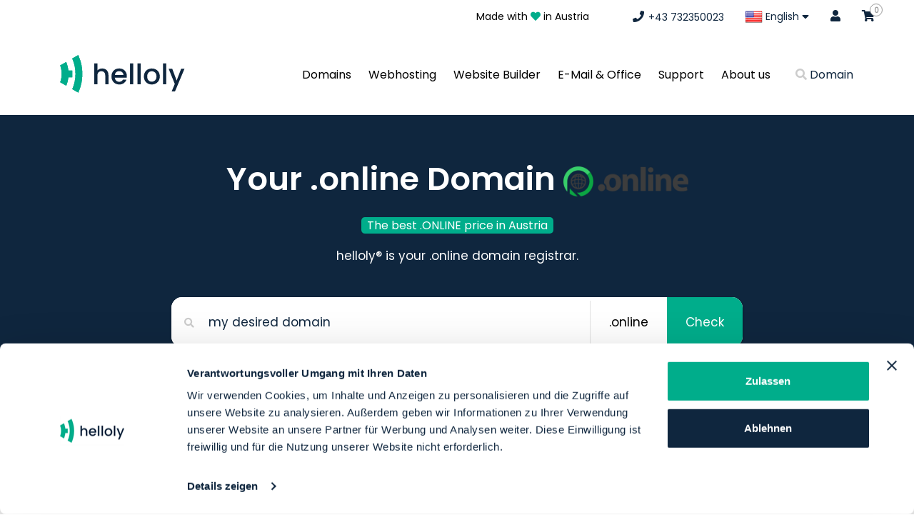

--- FILE ---
content_type: text/html; charset=utf-8
request_url: https://www.helloly.com/en/online-domain
body_size: 13713
content:
<!DOCTYPE html>
 <html lang="de">
    <head>

	
	<!-- Begin eTrusted bootstrap tag -->
<script src="https://integrations.etrusted.com/applications/widget.js/v2" defer async></script>
<!-- End eTrusted bootstrap tag -->
	
	<script id="Cookiebot" src="https://consent.cookiebot.com/uc.js" data-cbid="1a0529f8-74be-4f62-890d-dba2c0eae021" data-blockingmode="auto" type="text/javascript"></script>

	 
<script>(function(w,d,s,l,i){w[l]=w[l]||[];w[l].push({'gtm.start':
new Date().getTime(),event:'gtm.js'});var f=d.getElementsByTagName(s)[0],
j=d.createElement(s),dl=l!='dataLayer'?'&l='+l:'';j.async=true;j.src=
'https://www.googletagmanager.com/gtm.js?id='+i+dl;f.parentNode.insertBefore(j,f);
})(window,document,'script','dataLayer','GTM-M2KFDM3');</script>

		<meta charset="utf-8" />
<meta http-equiv="X-UA-Compatible" content="IE=edge">
			<title>.ONLINE Domain at the best price from helloly®</title>
			<link rel="canonical" href="https://www.helloly.com/online-domain"/>
					<link rel="alternate" hreflang="de" href="https://www.helloly.com/online-domain" />
		<link rel="alternate" hreflang="en" href="https://www.helloly.com/en/online-domain" />
		<link rel="alternate" hreflang="x-default" href="https://www.helloly.com/online-domain" />
	  <link rel="shortcut icon" href="/templates/hostx/images/favicon.ico" type="image/x-icon">
  <link rel="icon" href="/templates/hostx/images/favicon.ico" type="image/x-icon">
<meta name="viewport" content="width=device-width, minimum-scale=1.0, maximum-scale=1.0, user-scalable=no">		<!-- Styling -->
<link href="/templates/hostx/css/all.min.css?v=578607" rel="stylesheet">
<!-- Bootstrap CSS -->
<link rel="stylesheet" href="/templates/hostx/css/owl.carousel.css"> 
<link rel="stylesheet" href="/templates/hostx/css/ion.rangeSlider.css">
<link rel="stylesheet" href="/templates/hostx/css/bootstrap.min.css">
<link rel="stylesheet" href="/templates/hostx/css/main-style.css">
<link rel="stylesheet" href="/templates/hostx/css/animate.css">
<link href="/templates/hostx/css/hc-offcanvas-nav.css" rel="stylesheet">
<link href="/templates/hostx/flags/flags.css" rel="stylesheet" type="text/css">
<link href="/templates/hostx/css/custom.css" rel="stylesheet">  
<link href="/templates/hostx/css/custom-responsive.css" rel="stylesheet">
<link rel="stylesheet" type="text/css" href="/templates/hostx/css/slick.css">
<!-- Third party module CSS -->
<link rel="stylesheet" type="text/css" href="/templates/hostx/css/thirdpartymodule.css">
<script>
	var rtlHostx = false;
</script>
	<link href="/templates/hostx/css/overrides/override.css" rel="stylesheet">
<link href="/templates/hostx/css/overrides/custom_color.css" rel="stylesheet">
<script>
    var csrfToken = '84b9ced161f951f36b51b778fd688e2fa763c0d3',
        markdownGuide = 'Markdown Guide',
        locale = 'en',
        saved = 'saved',
        saving = 'autosaving',
        whmcsBaseUrl = "",
		langActive = "en/",
		whmcsSystem = "https://www.helloly.com";
 </script>
<script src="/templates/hostx/js/scripts.min.js?v=578607"></script>
<script src="/templates/hostx/js/scrollBarWgs.js"></script>
<script src="/templates/hostx/js/slick.js"></script>

<!-- Chrome, Firefox OS and Opera -->
<meta name="theme-color" content="#0f263e">
<!-- Windows Phone -->
<meta name="msapplication-navbutton-color" content="#0f263e">
<!-- iOS Safari -->
<meta name="apple-mobile-web-app-status-bar-style" content="#0f263e">
						<script>
var arrayLogoIcon = {"logo_default":"templates\/hostx\/images\/logo-black.svg","logo_black":"\/templates\/hostx\/images\/logo-black.svg"}; 
   </script>
 
		<script type="text/javascript">
	jQuery(document).ready(function () {
	   jQuery('#myHeader ul li.hostx-dropdown').mouseover(function() {
			if(jQuery('#myHeader ul li.menu-last-btn').hasClass('open')){
				jQuery('li.menu-last-btn').removeClass('open');
			}
			if(!jQuery(this).hasClass('open')){
			   jQuery(this).addClass('open');
			   jQuery(this).find('a.nav-link.dropdown-toggle').addClass('active');
			   jQuery(this).find('a.nav-link.dropdown-toggle').attr('aria-expanded',true);
			}
		});
		jQuery(document).on('mouseout','#myHeader ul li.hostx-dropdown.open',function(e) {
			jQuery(this).removeClass('open');
			jQuery(this).find('a.nav-link.dropdown-toggle').removeClass('active');
			jQuery(this).find('a.nav-link.dropdown-toggle').attr('aria-expanded',false);
		});
		jQuery('#myHeader ul li a.dropdown-toggle').on('click',function(e) {
			if(!jQuery(this).hasClass('firstclick')){
			if(jQuery(this).attr('aria-expanded') == "true" ){
				jQuery(this).addClass('firstclick');
				return false;
			}
			}
		});				
	});
</script>
  
<!-- Dynamic Template Compatibility -->
<!-- Please update your theme to include or have a comment on the following to negate dynamic inclusion -->
<link rel="stylesheet" type="text/css" href="/assets/css/fontawesome-all.min.css" />

</head>
<body data-phone-cc-input="1" class="currency_format_prefix">
<noscript><iframe src="https://www.googletagmanager.com/ns.html?id=GTM-M2KFDM3"
height="0" width="0" style="display:none;visibility:hidden"></iframe></noscript>
		<div class="mobile-header ">
	<div class="container">
		<div class="mobile-header-inner">
			<div class="left-side-mobile-menu">
			<div class="wgs-nav-main-header-custom custom-hamburger" onclick="myFunction(this)">
				<div class="bar1"></div>
				<div class="bar2"></div>
				<div class="bar3"></div>
			</div>
			<div class="logo-img-sec">
			<a href="/en/index.php"><img src="https://www.helloly.com//templates/hostx/images/logo-black-ohne-slogan.svg" alt="helloly GmbH" id="mobile_menu_image"></a>
			</div>
			</div>
			<div class="right-side-sec">
				<ul class="header-list-menu">
										<li class="list-menu">
												<a class="main-menu-mobile" href="domain-kaufen" > Domains </a>
						<span><i class="fa fa-solid fa-chevron-right"></i></span>
																		<ul class="sub-menu">
							<li class="back-btn-mobile"><a href="#"><i class="fa fa-angle-left" aria-hidden="true"></i>back</a></li>
														<li>
								<div class="sub-menu-inner-sec">
																			<span>Domains</span>
																	</div>

																<ul class="childsubmenu">
																		<li>
																				<a href="/en/domain-kaufen" > <i class="fas fa-magic"></i>
											Buy a Domain </a>
																			</li>
																		<li>
																				<a href="/en/domain-transfer" > <i class="fas fa-share"></i>
											Transfer a Domain </a>
																			</li>
																		<li>
																				<a href="/en/domainchecker.php" > <i class="fas fa-search"></i>
											Domaincheck </a>
																			</li>
																	</ul>
															</li>
														<li>
								<div class="sub-menu-inner-sec">
																			<span>Categories</span>
																	</div>

																<ul class="childsubmenu">
																		<li>
																				<a href="/en/alle-domains" > <i class="fas fa-globe"></i>
											All Domains </a>
																			</li>
																		<li>
																				<a href="/en/at-domain" > <i class="fas fa-star"></i>
											Buy .AT Domain </a>
																			</li>
																		<li>
																				<a href="/en/com-domain" > <i class="fas fa-star"></i>
											Buy .COM Domain </a>
																			</li>
																		<li>
																				<a href="/en/eu-domain" > <i class="fas fa-star"></i>
											Buy .EU Domain </a>
																			</li>
																		<li>
																				<a href="/en/domain-aktionen" > <i class="fas fa-tags"></i>
											Domain Promotions </a>
																			</li>
																	</ul>
															</li>
													</ul>
											</li>
										<li class="list-menu">
												<a class="main-menu-mobile" href="webhosting" > Webhosting </a>
						<span><i class="fa fa-solid fa-chevron-right"></i></span>
																		<ul class="sub-menu">
							<li class="back-btn-mobile"><a href="#"><i class="fa fa-angle-left" aria-hidden="true"></i>back</a></li>
														<li>
								<div class="sub-menu-inner-sec">
																			<span>Hosting from Austria</span>
																	</div>

																<ul class="childsubmenu">
																		<li>
																				<a href="/en/webhosting" > <i class="fas fa-rocket"></i>
											Webhosting Packages </a>
																			</li>
																		<li>
																				<a href="/en/wordpress-hosting" > <i class="fab fa-wordpress"></i>
											WordPress Hosting </a>
																			</li>
																		<li>
																				<a href="/en/webhosting-finder" > <i class="fas fa-search"></i>
											Webhosting Finder </a>
																			</li>
																		<li>
																				<a href="index.php?rp=/store/webhosting" > <i class="fas fa-shopping-cart"></i>
											Order Webhosting </a>
																			</li>
																	</ul>
															</li>
														<li>
								<div class="sub-menu-inner-sec">
																			<span>Included</span>
																	</div>

																<ul class="childsubmenu">
																		<li>
																				<a href="/en/providerwechsel" > <i class="fas fa-exchange-alt"></i>
											Migrate to helloly </a>
																			</li>
																		<li>
																				<a href="/en/garantie" > <i class="fas fa-hand-holding-heart"></i>
											Money-back guarantee </a>
																			</li>
																		<li>
																				<a href="/en/ssl" > <i class="fas fa-lock"></i>
											SSL Certificates </a>
																			</li>
																		<li>
																				<a href="/en/freischaltung" > <i class="fas fa-clock"></i>
											Activation </a>
																			</li>
																		<li>
																				<a href="/en/auto-installer" > <i class="fas fa-play-circle"></i>
											Auto Installer </a>
																			</li>
																	</ul>
															</li>
													</ul>
											</li>
										<li class="list-menu">
												<a class="main-menu-mobile" href="homepage-baukasten.php" > Website Builder </a>
						<span><i class="fa fa-solid fa-chevron-right"></i></span>
																		<ul class="sub-menu">
							<li class="back-btn-mobile"><a href="#"><i class="fa fa-angle-left" aria-hidden="true"></i>back</a></li>
														<li>
								<div class="sub-menu-inner-sec">
																			<a class="sub-menu-mobile" href="/en/homepage-baukasten" ><i class="fa fa-check"></i>
										Website Builder </a>
																	</div>

																<ul class="childsubmenu">
																		<li>
																				<a href="/en/homepage-baukasten" > <i class="fas fa-paint-brush"></i>
											The Website Builder </a>
																			</li>
																		<li>
																				<a href="index.php?rp=/store/webhosting" > <i class="fas fa-shopping-cart"></i>
											Order Website Builder </a>
																			</li>
																		<li>
																				<a href="/en/homepage-baukasten#testen" > <i class="fas fa-magic"></i>
											Try for free </a>
																			</li>
																	</ul>
															</li>
													</ul>
											</li>
										<li class="list-menu">
												<a class="main-menu-mobile" href="/en/google-workspace.php" > E-Mail &amp; Office </a>
						<span><i class="fa fa-solid fa-chevron-right"></i></span>
																		<ul class="sub-menu">
							<li class="back-btn-mobile"><a href="#"><i class="fa fa-angle-left" aria-hidden="true"></i>back</a></li>
														<li>
								<div class="sub-menu-inner-sec">
																			<span>Products</span>
																	</div>

																<ul class="childsubmenu">
																		<li>
																				<a href="/en/mailonly" > <i class="fas fa-envelope"></i>
											E-Mail Only </a>
																			</li>
																		<li>
																				<a href="/en/google-workspace" > <i class="fab fa-google"></i>
											Google Workspace </a>
																			</li>
																	</ul>
															</li>
													</ul>
											</li>
										<li class="list-menu">
												<a class="main-menu-mobile" href="support" > Support </a>
						<span><i class="fa fa-solid fa-chevron-right"></i></span>
																		<ul class="sub-menu">
							<li class="back-btn-mobile"><a href="#"><i class="fa fa-angle-left" aria-hidden="true"></i>back</a></li>
														<li>
								<div class="sub-menu-inner-sec">
																			<span>Get help here</span>
																	</div>

																<ul class="childsubmenu">
																		<li>
																				<a href="/en/support" > <i class="fas fa-hands-helping"></i>
											Support Overview </a>
																			</li>
																		<li>
																				<a href="/en/support-formular" > <i class="fas fa-paper-plane"></i>
											Support Form </a>
																			</li>
																		<li>
																				<a href="https://tawk.to/chat/634833e037898912e96e7b96/1gf90l9fn" target="_blank" > <i class="fab fa-rocketchat"></i>
											Live Chat </a>
																			</li>
																		<li>
																				<a href="tel:+4373293035" > <i class="fas fa-phone"></i>
											+43 732 350023 </a>
																			</li>
																		<li>
																				<a href="index.php?rp=/knowledgebase" > <i class="fas fa-hands-helping"></i>
											FAQ </a>
																			</li>
																		<li>
																				<a href="https://webmail.helloly.com" target="_blank" > <i class="fas fa-dot-circle"></i>
											Webmail Login </a>
																			</li>
																	</ul>
															</li>
														<li>
								<div class="sub-menu-inner-sec">
																			<a class="sub-menu-mobile" href="index.php?rp=/knowledgebase" ><i class="icon-img knowledgebase-ico"></i>
										Knowledgebase </a>
																	</div>

																<ul class="childsubmenu">
																	</ul>
															</li>
													</ul>
											</li>
										<li class="list-menu">
												<a class="main-menu-mobile" href="unternehmen.php" > About us </a>
						<span><i class="fa fa-solid fa-chevron-right"></i></span>
																		<ul class="sub-menu">
							<li class="back-btn-mobile"><a href="#"><i class="fa fa-angle-left" aria-hidden="true"></i>back</a></li>
														<li>
								<div class="sub-menu-inner-sec">
																			<a class="sub-menu-mobile" href="/en/unternehmen" ><i class="fas fa-heart"></i>
										About helloly </a>
																	</div>

															</li>
														<li>
								<div class="sub-menu-inner-sec">
																			<a class="sub-menu-mobile" href="https://www.helloly.com/blog" target="_blank" ><i class="fab fa-blogger-b"></i>
										helloly Blog </a>
																	</div>

															</li>
														<li>
								<div class="sub-menu-inner-sec">
																			<a class="sub-menu-mobile" href="/en/award-2024" ><i class="fas fa-trophy"></i>
										Award 2024 </a>
																	</div>

															</li>
														<li>
								<div class="sub-menu-inner-sec">
																			<a class="sub-menu-mobile" href="/en/jobs" ><i class="far fa-smile"></i>
										Jobs bei helloly </a>
																	</div>

															</li>
														<li>
								<div class="sub-menu-inner-sec">
																			<a class="sub-menu-mobile" href="/en/agb" ><i class="fas fa-file-alt"></i>
										helloly GTC </a>
																	</div>

															</li>
														<li>
								<div class="sub-menu-inner-sec">
																			<a class="sub-menu-mobile" href="/en/impressum" ><i class="fas fa-location-arrow"></i>
										Imprint </a>
																	</div>

															</li>
														<li>
								<div class="sub-menu-inner-sec">
																			<a class="sub-menu-mobile" href="/en/datenschutzerklaerung" ><i class="fas fa-bullhorn"></i>
										Privacy Policy </a>
																	</div>

															</li>
													</ul>
											</li>
									</ul>
				<div class="wgs-languageDiv-ctm">
					<ul class="nav right_nav">
												<li class="languageDiv"><a href="#" id="wgs-langDiv"><span id="sLanguage"><img src="/templates/hostx/flags/blank.gif" class="flag flag-us" alt="English" />Choose country</span></a></li>
																		<li class="hover mblshow"><a href="/clientarea.php"><i class="fa fa-user"></i> Login</a></li>
																	</ul>
				</div>
				<div id="langDivModal" class="modalDialog">
					<h5 id="closeLangDiv"><span><i class="fa fa-solid fa-chevron-left"></i></span> Back</h5>
					<ul>
												<li class="languageDiv"><a href="#" data-toggle="dropdown"><span id="sLanguage"><img src="/templates/hostx/flags/blank.gif" class="flag flag-us" alt="English" /> English</span> <i class="fa fa-sort-desc"></i></a>
							<div class="dropdown-menu flag_drop" id="languageList">
																																									<a class="dropdown-item" href="/en/online-domain"><img src="/templates/hostx/flags/blank.gif" class="flag flag-us" alt="English" /> English</a>
																																									<a class="dropdown-item" href="/online-domain"><img src="/templates/hostx/flags/blank.gif" class="flag flag-at" alt="Deutsch" /> Deutsch</a>
																																									<a class="dropdown-item" href="/online-domain"><img src="/templates/hostx/flags/blank.gif" class="flag flag-sk" alt="Slovenčina" /> Slovenčina</a>
															</div>
						</li>
																	</ul>
				</div>
			</div>
			<div class="wgs-shoppingCart-ctm-end-side">
				<ul>
					<li>
						<a href="/clientarea.php">
							<i class="fal fa-user"></i>
						</a>						
					</li>
					<li>
						<a href="javascript:void(0)"  onclick="intiateAnchorCallBack()">
							<i class="fal fa-phone"></i>
						</a>						
					</li>
					<li>
						<a href="/cart.php?a=view">
							<i class="fal fa-shopping-bag"></i>
							<span class="label label-success wgs-custom-label-cart-hostx ">0</span>
						</a>
					</li>		
				</ul>
			</div>
		</div>
	</div>
</div>

<script>
	jQuery(document).ready(function() {
		jQuery(".list-menu").click(function() {			
			jQuery(this).find(".sub-menu").toggleClass("active-inner");
		});
		jQuery("a.main-menu-mobile").click(function(event) { 
			event.preventDefault();  
		}); 
		jQuery(".wgs-nav-main-header-custom").click(function() {
			jQuery(".right-side-sec, body").toggleClass("active");
		});
		jQuery(".languageDiv").click(function() {
			jQuery(".right-side-sec").toggleClass("contry-dropdown");
		});
		jQuery('#wgs-langDiv').on('click', function() {
			jQuery('#langDivModal').show();
		});
		jQuery('#closeLangDiv').on('click', function() {
			jQuery('#langDivModal').css("display", "none");
		});
	});

	function myFunction(x) {
		x.classList.toggle("change");
		if(jQuery(".wgs-nav-main-header-custom").hasClass("change")){
			jQuery("img#mobile_menu_image").attr("src",arrayLogoIcon.logo_black);
		}else{
			jQuery("img#mobile_menu_image").attr("src",arrayLogoIcon.logo_default);
		}
	}
</script>     <div class="right-content domain_pages/domain_detail">
		<script>
			var addCartButtonLang = "Add to Cart";
			var checkoutButtonLang = "Checkout";
			var domainAlreadyInCart = "This domain is already in your cart.";
			var orderHostingBtn = "Order Hosting";
			var preferTldError = "Preffered tld is not available.";
			var domainisavailable = "";
			window.dataLayer = window.dataLayer || [];
		</script>
		<div class="loader-wrapper" style="display: none;"></div>
        
				<header class="header wgs-new-header-top">
		<div class="container container-large-v2">
						<a href="/index.php"  class="logo wgs-new-head-logo">
				<img src="templates/hostx/images/logo-black.svg" alt="helloly GmbH"  width="200" >
			</a>
						<div class="right float-right">
				<ul class="nav right_navi">
					<li><div class="made-with-love">Made with <i class="fa fa-heart" style="color: #00ad8b;"></i> in Austria</div></li>
															<li><a href="javascript:void(0)" class="telephoneanchor" onclick="intiateAnchorCallBack()"><i class="fas fa-phone"></i> <span>+43 732350023</span></a></li>
																				<li class="languageDiv"><a href="#" data-toggle="dropdown"><span id="sLanguage"><img src="/templates/hostx/flags/blank.gif" class="flag flag-us" alt="English" /> English</span> <i class="fa fa-sort-desc"></i></a>
						<div class="dropdown-menu flag_drop" id="languageList">
		
																																							<a class="dropdown-item" href="/en "><img src="/templates/hostx/flags/blank.gif" class="flag flag-us" alt="English" /> English</a>
																																							<a class="dropdown-item" href="/ "><img src="/templates/hostx/flags/blank.gif" class="flag flag-at" alt="Deutsch" /> Deutsch</a>
																																							<a class="dropdown-item" href="/sk  "><img src="/templates/hostx/flags/blank.gif" class="flag flag-sk" alt="Slovenčina" /> Slovenčina</a>
													</div>
					</li>
																				<li class="hover mblshow"><a href="/clientarea.php"><i class="fa fa-user"></i></a></li>
										<li class="hover"><a href="/cart.php?a=view">
							<i class="fa fa-shopping-cart"></i>
							<span class="label label-success wgs-custom-label-cart-hostx ">0</span>
						</a></li>
									</ul>
				<button class="navbar-toggler wgs-nav-main-header" type="button"> &#9776; </button>
			</div>
		</div>
	</header>
						<nav class="nav_bar navbar-expand-lg mega-menu-old" id="myHeader">
		<div class="container">
		<div class="navbar-toggleable-md collapse navbar-collapse wgs-new-mega-menu "
    id="mainNavbarCollapse">
            <a href="/en/index.php"
                        class="logo ">
            <img src="https://www.helloly.com//templates/hostx/images/logo-black-ohne-slogan.svg" alt="helloly GmbH"
               width="200">    
        </a>
                <ul class="nav navbar-nav justify-content-between w100p">
                            <li class="hostx-dropdown"> <a
                        class="nav-link dropdown-toggle menu_top"
                        href="en/domain-kaufen"                     >Domains</a>
                                    <div class="dropdown-menu megamenu">
                        <div class="container">
                            <div class="row">
                                <div class="col-md-8 ">
                                                                            <div class="col-md-4">
                                            <div class="drow_menu">
                                                <h3>Domains</h3>
                                                <p>Register your desired domain now at the best price. 
For example, your .AT domain for only € 8.90.</p>
                                                                                            </div>
                                        </div>
                                    
                                                                                                                                                                        <div class="col-md-4 drow_menu">
                                                    <h5>Domains</h5>
                                                    <ul class="nav flex-column ">
                                                                                                                    <li class="nav-item">
                                                                <a class="nav-link active"
                                                                    href="/en/domain-kaufen"><i class="fas fa-magic"></i> &nbsp; Buy a Domain</a>
                                                            </li>
                                                                                                                    <li class="nav-item">
                                                                <a class="nav-link active"
                                                                    href="/en/domain-transfer"><i class="fas fa-share"></i> &nbsp; Transfer a Domain</a>
                                                            </li>
                                                                                                                    <li class="nav-item">
                                                                <a class="nav-link active"
                                                                    href="/en/domainchecker.php"><i class="fas fa-search"></i> &nbsp; Domaincheck</a>
                                                            </li>
                                                                                                            </ul>
                                                </div>
                                                                                                                                                                                <div class="col-md-4 drow_menu">
                                                    <h5>Categories</h5>
                                                    <ul class="nav flex-column ">
                                                                                                                    <li class="nav-item">
                                                                <a class="nav-link active"
                                                                    href="/en/alle-domains"><i class="fas fa-globe"></i> &nbsp; All Domains</a>
                                                            </li>
                                                                                                                    <li class="nav-item">
                                                                <a class="nav-link active"
                                                                    href="/en/at-domain"><i class="fas fa-star"></i> &nbsp; Buy .AT Domain</a>
                                                            </li>
                                                                                                                    <li class="nav-item">
                                                                <a class="nav-link active"
                                                                    href="/en/com-domain"><i class="fas fa-star"></i> &nbsp; Buy .COM Domain</a>
                                                            </li>
                                                                                                                    <li class="nav-item">
                                                                <a class="nav-link active"
                                                                    href="/en/eu-domain"><i class="fas fa-star"></i> &nbsp; Buy .EU Domain</a>
                                                            </li>
                                                                                                                    <li class="nav-item">
                                                                <a class="nav-link active"
                                                                    href="/en/domain-aktionen"><i class="fas fa-tags"></i> &nbsp; Domain Promotions</a>
                                                            </li>
                                                                                                            </ul>
                                                </div>
                                                                                                                                                                                                </div>
                                <div class="col-md-4 text-center">
                                                                            <div class="register">
                                            <div class="carousel slide" data-ride="carousel">
                                                <!-- The slideshow -->
                                                <div class="carouselInnerCT carousel-inner">
                                                                                                            <div class="carousel-item">
                                                            <h2 class="tld-list-show">.com</h2>
                                                            <p class="my-3">Get the <b>domain</b> that will <b>never</b> go out of style.</p>
                                                            <h2 class="tld-list-show-price">€ 1,40
                                                                <span
                                                                    class="menu-tld-month-price">/month</span></h2>
                                                                                                                                                                                    <a href="/en/domainchecker.php"
                                                                class="btn btn-danger text-uppercase learn_btn mb-4">
                                                                Register
                                                            </a>
                                                        </div>
                                                                                                            <div class="carousel-item">
                                                            <h2 class="tld-list-show">.eu</h2>
                                                            <p class="my-3">Get the <b>domain</b> that will <b>never</b> go out of style.</p>
                                                            <h2 class="tld-list-show-price">€ 0,50
                                                                <span
                                                                    class="menu-tld-month-price">/month</span></h2>
                                                                                                                                                                                    <a href="/en/domainchecker.php"
                                                                class="btn btn-danger text-uppercase learn_btn mb-4">
                                                                Register
                                                            </a>
                                                        </div>
                                                                                                            <div class="carousel-item">
                                                            <h2 class="tld-list-show">.click</h2>
                                                            <p class="my-3">Get the <b>domain</b> that will <b>never</b> go out of style.</p>
                                                            <h2 class="tld-list-show-price">€ 1,50
                                                                <span
                                                                    class="menu-tld-month-price">/month</span></h2>
                                                                                                                                                                                    <a href="/en/domainchecker.php"
                                                                class="btn btn-danger text-uppercase learn_btn mb-4">
                                                                Register
                                                            </a>
                                                        </div>
                                                                                                    </div>
                                            </div>
                                        </div>
                                                                    </div>
                            </div>
                        </div>
                    </div>
                            </li>
                        <li class="hostx-dropdown"> <a
                        class="nav-link dropdown-toggle menu_top"
                        href="en/webhosting"                     >Webhosting</a>
                                    <div class="dropdown-menu megamenu">
                        <div class="container">
                            <div class="row">
                                <div class="col-md-8 ">
                                                                            <div class="col-md-4">
                                            <div class="drow_menu">
                                                <h3>Webhosting</h3>
                                                <p>Experience web hosting in a new way. That&#039;s hosting at helloly. More speed, more service, more power. Get started with your own website now.</p>
                                                                                            </div>
                                        </div>
                                    
                                                                                                                                                                        <div class="col-md-4 drow_menu">
                                                    <h5>Hosting from Austria</h5>
                                                    <ul class="nav flex-column ">
                                                                                                                    <li class="nav-item">
                                                                <a class="nav-link active"
                                                                    href="/en/webhosting"><i class="fas fa-rocket"></i> &nbsp; Webhosting Packages</a>
                                                            </li>
                                                                                                                    <li class="nav-item">
                                                                <a class="nav-link active"
                                                                    href="/en/wordpress-hosting"><i class="fab fa-wordpress"></i> &nbsp; WordPress Hosting</a>
                                                            </li>
                                                                                                                    <li class="nav-item">
                                                                <a class="nav-link active"
                                                                    href="/en/webhosting-finder"><i class="fas fa-search"></i> &nbsp; Webhosting Finder</a>
                                                            </li>
                                                                                                                    <li class="nav-item">
                                                                <a class="nav-link active"
                                                                    href="index.php?rp=/store/webhosting
                                                                    "><i class="fas fa-shopping-cart"></i> &nbsp; Order Webhosting</a>
                                                            </li>
                                                                                                            </ul>
                                                </div>
                                                                                                                                                                                <div class="col-md-4 drow_menu">
                                                    <h5>Included</h5>
                                                    <ul class="nav flex-column ">
                                                                                                                    <li class="nav-item">
                                                                <a class="nav-link active"
                                                                    href="/en/providerwechsel"><i class="fas fa-exchange-alt"></i> &nbsp; Migrate to helloly</a>
                                                            </li>
                                                                                                                    <li class="nav-item">
                                                                <a class="nav-link active"
                                                                    href="/en/garantie"><i class="fas fa-hand-holding-heart"></i> &nbsp; Money-back guarantee</a>
                                                            </li>
                                                                                                                    <li class="nav-item">
                                                                <a class="nav-link active"
                                                                    href="/en/ssl"><i class="fas fa-lock"></i> &nbsp; SSL Certificates</a>
                                                            </li>
                                                                                                                    <li class="nav-item">
                                                                <a class="nav-link active"
                                                                    href="/en/freischaltung"><i class="fas fa-clock"></i> &nbsp; Activation</a>
                                                            </li>
                                                                                                                    <li class="nav-item">
                                                                <a class="nav-link active"
                                                                    href="/en/auto-installer"><i class="fas fa-play-circle"></i> &nbsp; Auto Installer</a>
                                                            </li>
                                                                                                            </ul>
                                                </div>
                                                                                                                                                                                                </div>
                                <div class="col-md-4 text-center">
                                                                            <div class="register">
                                            <div class="carousel slide" data-ride="carousel">
                                                <!-- The slideshow -->
                                                <div class="carouselInnerCT carousel-inner">
                                                                                                            <div class="carousel-item">
                                                            <h2 class="tld-list-show">.com</h2>
                                                            <p class="my-3">Get the <b>domain</b> that will <b>never</b> go out of style.</p>
                                                            <h2 class="tld-list-show-price">€ 1,40
                                                                <span
                                                                    class="menu-tld-month-price">/month</span></h2>
                                                                                                                                                                                    <a href="/en/domainchecker.php"
                                                                class="btn btn-danger text-uppercase learn_btn mb-4">
                                                                Register
                                                            </a>
                                                        </div>
                                                                                                            <div class="carousel-item">
                                                            <h2 class="tld-list-show">.eu</h2>
                                                            <p class="my-3">Get the <b>domain</b> that will <b>never</b> go out of style.</p>
                                                            <h2 class="tld-list-show-price">€ 0,50
                                                                <span
                                                                    class="menu-tld-month-price">/month</span></h2>
                                                                                                                                                                                    <a href="/en/domainchecker.php"
                                                                class="btn btn-danger text-uppercase learn_btn mb-4">
                                                                Register
                                                            </a>
                                                        </div>
                                                                                                            <div class="carousel-item">
                                                            <h2 class="tld-list-show">.click</h2>
                                                            <p class="my-3">Get the <b>domain</b> that will <b>never</b> go out of style.</p>
                                                            <h2 class="tld-list-show-price">€ 1,50
                                                                <span
                                                                    class="menu-tld-month-price">/month</span></h2>
                                                                                                                                                                                    <a href="/en/domainchecker.php"
                                                                class="btn btn-danger text-uppercase learn_btn mb-4">
                                                                Register
                                                            </a>
                                                        </div>
                                                                                                    </div>
                                            </div>
                                        </div>
                                                                    </div>
                            </div>
                        </div>
                    </div>
                            </li>
                        <li class="hostx-dropdown"> <a
                        class="nav-link dropdown-toggle menu_top"
                        href="en/homepage-baukasten.php"                     >Website Builder</a>
                                    <div class="dropdown-menu megamenu">
                        <div class="container">
                            <div class="row">
                                <div class="col-md-8 ">
                                                                            <div class="col-md-4">
                                            <div class="drow_menu">
                                                <h3>Website Builder</h3>
                                                <p>Create amazing websites today with helloly&#039;s website builder and get your project online!</p>
                                                                                            </div>
                                        </div>
                                    
                                                                                                                                                                        <div class="col-md-4 drow_menu">
                                                    <h5>Website Builder</h5>
                                                    <ul class="nav flex-column ">
                                                                                                                    <li class="nav-item">
                                                                <a class="nav-link active"
                                                                    href="/en/homepage-baukasten"><i class="fas fa-paint-brush"></i> &nbsp; The Website Builder</a>
                                                            </li>
                                                                                                                    <li class="nav-item">
                                                                <a class="nav-link active"
                                                                    href="/en/index.php?rp=/store/webhosting"><i class="fas fa-shopping-cart"></i> &nbsp; Order Website Builder</a>
                                                            </li>
                                                                                                                    <li class="nav-item">
                                                                <a class="nav-link active"
                                                                    href="/en/homepage-baukasten#testen"><i class="fas fa-magic"></i> &nbsp; Try for free</a>
                                                            </li>
                                                                                                            </ul>
                                                </div>
                                                                                                                                                                        <div class="col-md-4 drow_menu empty-menu">
                                                &nbsp;
                                            </div>
                                                                                                            </div>
                                <div class="col-md-4 text-center">
                                                                            <div class="register">
                                            <div class="carousel slide" data-ride="carousel">
                                                <!-- The slideshow -->
                                                <div class="carouselInnerCT carousel-inner">
                                                                                                            <div class="carousel-item">
                                                            <h2 class="tld-list-show">.com</h2>
                                                            <p class="my-3">Get the <b>domain</b> that will <b>never</b> go out of style.</p>
                                                            <h2 class="tld-list-show-price">€ 1,40
                                                                <span
                                                                    class="menu-tld-month-price">/month</span></h2>
                                                                                                                                                                                    <a href="/en/domainchecker.php"
                                                                class="btn btn-danger text-uppercase learn_btn mb-4">
                                                                Register
                                                            </a>
                                                        </div>
                                                                                                            <div class="carousel-item">
                                                            <h2 class="tld-list-show">.eu</h2>
                                                            <p class="my-3">Get the <b>domain</b> that will <b>never</b> go out of style.</p>
                                                            <h2 class="tld-list-show-price">€ 0,50
                                                                <span
                                                                    class="menu-tld-month-price">/month</span></h2>
                                                                                                                                                                                    <a href="/en/domainchecker.php"
                                                                class="btn btn-danger text-uppercase learn_btn mb-4">
                                                                Register
                                                            </a>
                                                        </div>
                                                                                                            <div class="carousel-item">
                                                            <h2 class="tld-list-show">.click</h2>
                                                            <p class="my-3">Get the <b>domain</b> that will <b>never</b> go out of style.</p>
                                                            <h2 class="tld-list-show-price">€ 1,50
                                                                <span
                                                                    class="menu-tld-month-price">/month</span></h2>
                                                                                                                                                                                    <a href="/en/domainchecker.php"
                                                                class="btn btn-danger text-uppercase learn_btn mb-4">
                                                                Register
                                                            </a>
                                                        </div>
                                                                                                    </div>
                                            </div>
                                        </div>
                                                                    </div>
                            </div>
                        </div>
                    </div>
                            </li>
                        <li class="hostx-dropdown"> <a
                        class="nav-link dropdown-toggle menu_top"
                        href="                    /#"                     >E-Mail &amp; Office</a>
                                    <div class="dropdown-menu megamenu">
                        <div class="container">
                            <div class="row">
                                <div class="col-md-8 ">
                                                                            <div class="col-md-4">
                                            <div class="drow_menu">
                                                <h3>E-Mail &amp; Office</h3>
                                                <p>Email and Office solutions for your domain and your business.</p>
                                                                                            </div>
                                        </div>
                                    
                                                                                                                                                                        <div class="col-md-4 drow_menu">
                                                    <h5>Products</h5>
                                                    <ul class="nav flex-column ">
                                                                                                                    <li class="nav-item">
                                                                <a class="nav-link active"
                                                                    href="/en/mailonly"><i class="fas fa-envelope"></i> &nbsp; E-Mail Only</a>
                                                            </li>
                                                                                                                    <li class="nav-item">
                                                                <a class="nav-link active"
                                                                    href="/en/google-workspace"><i class="fab fa-google"></i> &nbsp; Google Workspace</a>
                                                            </li>
                                                                                                            </ul>
                                                </div>
                                                                                                                                                                        <div class="col-md-4 drow_menu empty-menu">
                                                &nbsp;
                                            </div>
                                                                                                            </div>
                                <div class="col-md-4 text-center">
                                                                            <div class="register">
                                            <div class="carousel slide" data-ride="carousel">
                                                <!-- The slideshow -->
                                                <div class="carouselInnerCT carousel-inner">
                                                                                                            <div class="carousel-item">
                                                            <h2 class="tld-list-show">.com</h2>
                                                            <p class="my-3">Get the <b>domain</b> that will <b>never</b> go out of style.</p>
                                                            <h2 class="tld-list-show-price">€ 1,40
                                                                <span
                                                                    class="menu-tld-month-price">/month</span></h2>
                                                                                                                                                                                    <a href="/en/domainchecker.php"
                                                                class="btn btn-danger text-uppercase learn_btn mb-4">
                                                                Register
                                                            </a>
                                                        </div>
                                                                                                            <div class="carousel-item">
                                                            <h2 class="tld-list-show">.eu</h2>
                                                            <p class="my-3">Get the <b>domain</b> that will <b>never</b> go out of style.</p>
                                                            <h2 class="tld-list-show-price">€ 0,50
                                                                <span
                                                                    class="menu-tld-month-price">/month</span></h2>
                                                                                                                                                                                    <a href="/en/domainchecker.php"
                                                                class="btn btn-danger text-uppercase learn_btn mb-4">
                                                                Register
                                                            </a>
                                                        </div>
                                                                                                            <div class="carousel-item">
                                                            <h2 class="tld-list-show">.click</h2>
                                                            <p class="my-3">Get the <b>domain</b> that will <b>never</b> go out of style.</p>
                                                            <h2 class="tld-list-show-price">€ 1,50
                                                                <span
                                                                    class="menu-tld-month-price">/month</span></h2>
                                                                                                                                                                                    <a href="/en/domainchecker.php"
                                                                class="btn btn-danger text-uppercase learn_btn mb-4">
                                                                Register
                                                            </a>
                                                        </div>
                                                                                                    </div>
                                            </div>
                                        </div>
                                                                    </div>
                            </div>
                        </div>
                    </div>
                            </li>
                        <li class="hostx-dropdown"> <a
                        class="nav-link dropdown-toggle menu_top"
                        href="en/support"                     >Support</a>
                                    <div class="dropdown-menu megamenu">
                        <div class="container">
                            <div class="row">
                                <div class="col-md-8 ">
                                                                            <div class="col-md-4">
                                            <div class="drow_menu">
                                                <h3>Support</h3>
                                                <p>Customer service - exactly our thing!

We are at your side for questions and problems and look forward to helping you.</p>
                                                                                            </div>
                                        </div>
                                    
                                                                                                                                                                        <div class="col-md-4 drow_menu">
                                                    <h5>Get help here</h5>
                                                    <ul class="nav flex-column ">
                                                                                                                    <li class="nav-item">
                                                                <a class="nav-link active"
                                                                    href="/en/support"><i class="fas fa-hands-helping"></i> &nbsp; Support Overview</a>
                                                            </li>
                                                                                                                    <li class="nav-item">
                                                                <a class="nav-link active"
                                                                    href="/en/support-formular"><i class="fas fa-paper-plane"></i> &nbsp; Support Form</a>
                                                            </li>
                                                                                                                    <li class="nav-item">
                                                                <a class="nav-link active"
                                                                    href="https://tawk.to/chat/634833e037898912e96e7b96/1gf90l9fn
                                                                    "target="_blank" ><i class="fab fa-rocketchat"></i> &nbsp; Live Chat</a>
                                                            </li>
                                                                                                                    <li class="nav-item">
                                                                <a class="nav-link active"
                                                                    href="tel:+4373293035
                                                                    "><i class="fas fa-phone"></i> &nbsp; +43 732 350023</a>
                                                            </li>
                                                                                                                    <li class="nav-item">
                                                                <a class="nav-link active"
                                                                    href="index.php?rp=/knowledgebase
                                                                    "><i class="fas fa-hands-helping"></i> &nbsp; FAQ</a>
                                                            </li>
                                                                                                                    <li class="nav-item">
                                                                <a class="nav-link active"
                                                                    href="https://webmail.helloly.com
                                                                    "target="_blank" ><i class="fas fa-dot-circle"></i> &nbsp; Webmail Login</a>
                                                            </li>
                                                                                                            </ul>
                                                </div>
                                                                                                                                                                                                                                                                                    </div>
                                <div class="col-md-4 text-center">
                                                                            <div class="register">
                                            <div class="carousel slide" data-ride="carousel">
                                                <!-- The slideshow -->
                                                <div class="carouselInnerCT carousel-inner">
                                                                                                            <div class="carousel-item">
                                                            <h2 class="tld-list-show">.com</h2>
                                                            <p class="my-3">Get the <b>domain</b> that will <b>never</b> go out of style.</p>
                                                            <h2 class="tld-list-show-price">€ 1,40
                                                                <span
                                                                    class="menu-tld-month-price">/month</span></h2>
                                                                                                                                                                                    <a href="/en/domainchecker.php"
                                                                class="btn btn-danger text-uppercase learn_btn mb-4">
                                                                Register
                                                            </a>
                                                        </div>
                                                                                                            <div class="carousel-item">
                                                            <h2 class="tld-list-show">.eu</h2>
                                                            <p class="my-3">Get the <b>domain</b> that will <b>never</b> go out of style.</p>
                                                            <h2 class="tld-list-show-price">€ 0,50
                                                                <span
                                                                    class="menu-tld-month-price">/month</span></h2>
                                                                                                                                                                                    <a href="/en/domainchecker.php"
                                                                class="btn btn-danger text-uppercase learn_btn mb-4">
                                                                Register
                                                            </a>
                                                        </div>
                                                                                                            <div class="carousel-item">
                                                            <h2 class="tld-list-show">.click</h2>
                                                            <p class="my-3">Get the <b>domain</b> that will <b>never</b> go out of style.</p>
                                                            <h2 class="tld-list-show-price">€ 1,50
                                                                <span
                                                                    class="menu-tld-month-price">/month</span></h2>
                                                                                                                                                                                    <a href="/en/domainchecker.php"
                                                                class="btn btn-danger text-uppercase learn_btn mb-4">
                                                                Register
                                                            </a>
                                                        </div>
                                                                                                    </div>
                                            </div>
                                        </div>
                                                                    </div>
                            </div>
                        </div>
                    </div>
                            </li>
                        <li class="hostx-dropdown"> <a
                        class="nav-link dropdown-toggle menu_top"
                        href="en/unternehmen.php"                     >About us</a>
                                    <div class="dropdown-menu megamenu">
                        <div class="container">
                            <div class="row">
                                <div class="col-md-8 ">
                                                                            <div class="col-md-4">
                                            <div class="drow_menu">
                                                <h3>About us</h3>
                                                <p>Find out more about helloly® and the people behind your provider.</p>
                                                                                            </div>
                                        </div>
                                    
                                                                            <div class="col-md-4 drow_menu">
                                            <h5>About us</h5>
                                            <ul class="nav flex-column ">
                                                                                                    <li class="nav-item">
                                                        <a class="nav-link active"
                                                            href="/en/unternehmen"
                                                            ><i
                                                                class="fas fa-heart"></i>
                                                            &nbsp; About helloly</a>
                                                    </li>
                                                                                                    <li class="nav-item">
                                                        <a class="nav-link active"
                                                            href="https://www.helloly.com/blog"
                                                            target="_blank" ><i
                                                                class="fab fa-blogger-b"></i>
                                                            &nbsp; helloly Blog</a>
                                                    </li>
                                                                                                    <li class="nav-item">
                                                        <a class="nav-link active"
                                                            href="/en/award-2024"
                                                            ><i
                                                                class="fas fa-trophy"></i>
                                                            &nbsp; Award 2024</a>
                                                    </li>
                                                                                                    <li class="nav-item">
                                                        <a class="nav-link active"
                                                            href="/en/jobs"
                                                            ><i
                                                                class="far fa-smile"></i>
                                                            &nbsp; Jobs bei helloly</a>
                                                    </li>
                                                                                                    <li class="nav-item">
                                                        <a class="nav-link active"
                                                            href="/en/agb"
                                                            ><i
                                                                class="fas fa-file-alt"></i>
                                                            &nbsp; helloly GTC</a>
                                                    </li>
                                                                                                    <li class="nav-item">
                                                        <a class="nav-link active"
                                                            href="/en/impressum"
                                                            ><i
                                                                class="fas fa-location-arrow"></i>
                                                            &nbsp; Imprint</a>
                                                    </li>
                                                                                                    <li class="nav-item">
                                                        <a class="nav-link active"
                                                            href="/en/datenschutzerklaerung"
                                                            ><i
                                                                class="fas fa-bullhorn"></i>
                                                            &nbsp; Privacy Policy</a>
                                                    </li>
                                                                                            </ul>
                                        </div>
                                        <div class="col-md-3 drow_menu empty-menu">
                                            &nbsp;
                                        </div>
                                                                    </div>
                                <div class="col-md-4 text-center">
                                                                            <div class="register">
                                            <div class="carousel slide" data-ride="carousel">
                                                <!-- The slideshow -->
                                                <div class="carouselInnerCT carousel-inner">
                                                                                                            <div class="carousel-item">
                                                            <h2 class="tld-list-show">.com</h2>
                                                            <p class="my-3">Get the <b>domain</b> that will <b>never</b> go out of style.</p>
                                                            <h2 class="tld-list-show-price">€ 1,40
                                                                <span
                                                                    class="menu-tld-month-price">/month</span></h2>
                                                                                                                                                                                    <a href="/en/domainchecker.php"
                                                                class="btn btn-danger text-uppercase learn_btn mb-4">
                                                                Register
                                                            </a>
                                                        </div>
                                                                                                            <div class="carousel-item">
                                                            <h2 class="tld-list-show">.eu</h2>
                                                            <p class="my-3">Get the <b>domain</b> that will <b>never</b> go out of style.</p>
                                                            <h2 class="tld-list-show-price">€ 0,50
                                                                <span
                                                                    class="menu-tld-month-price">/month</span></h2>
                                                                                                                                                                                    <a href="/en/domainchecker.php"
                                                                class="btn btn-danger text-uppercase learn_btn mb-4">
                                                                Register
                                                            </a>
                                                        </div>
                                                                                                            <div class="carousel-item">
                                                            <h2 class="tld-list-show">.click</h2>
                                                            <p class="my-3">Get the <b>domain</b> that will <b>never</b> go out of style.</p>
                                                            <h2 class="tld-list-show-price">€ 1,50
                                                                <span
                                                                    class="menu-tld-month-price">/month</span></h2>
                                                                                                                                                                                    <a href="/en/domainchecker.php"
                                                                class="btn btn-danger text-uppercase learn_btn mb-4">
                                                                Register
                                                            </a>
                                                        </div>
                                                                                                    </div>
                                            </div>
                                        </div>
                                                                    </div>
                            </div>
                        </div>
                    </div>
                            </li>
                            <li class="menu-last-btn">
                <a href="#" class="nav-link"
                                        role="button" data-toggle="dropdown" aria-haspopup="true" aria-expanded="false" ><i
                        class="fa fa-search"></i> Domain</a>
                <div class="dropdown-menu megamenu">
                    <div class="container container-domain">
                        <div class="row">
                            <div class="col-sm-8">
                                <form action="/en/domainchecker.php" method="post">
<input type="hidden" name="token" value="84b9ced161f951f36b51b778fd688e2fa763c0d3" />
                                    <input type="hidden" name="register">
                                    <div class="left-domain-bnr">
                                        <h2>Find Your <span class="red-sp-d"></span></h2>
                                        <div class="domain-name-cintainer">
                                            <div class="domain-name-cintainer-inner">
                                                <label><img src="/templates/hostx/images/search-icon-p.png"
                                                        alt="serach"></label>
                                                <input type="text" class="form-control input-domain"
                                                    placeholder="Enter your domain name here" name="domain">
                                                <button type="submit"
                                                    class="btn btn-default domain-search-bn">Search</button>
                                            </div>
                                        </div>
                                        <ul class="domain-name-ul currency_style_prefix">
                                                                                            <li class="block-com"><strong
                                                        class="font-22"><span>.</span>com</strong><span>€ 1,40<small
                                                            class="menu-tld-month-price-form">/month</small></span>
                                                </li>
                                                                                            <li class="block-eu"><strong
                                                        class="font-22"><span>.</span>eu</strong><span>€ 0,50<small
                                                            class="menu-tld-month-price-form">/month</small></span>
                                                </li>
                                                                                            <li class="block-click"><strong
                                                        class="font-22"><span>.</span>click</strong><span>€ 1,50<small
                                                            class="menu-tld-month-price-form">/month</small></span>
                                                </li>
                                                                                    </ul>
                                    </div>
                                </form>
                            </div>
                            <div class="col-sm-4">
                                <div class="banner-right-domain-img">
                                    <img src="/templates/hostx/images/www-img.png" alt="globe">
                                </div>
                            </div>
                        </div>
                    </div>
                </div>
            </li>
            </ul>
    </div>		</div>
	</nav>

			
        			        		

	<div class="top-banner-sec tld-detail-bnr ">
	<div class="container">
		<div class="row">
			<div class="col-md-12">
				<div class="top-left-side text-center">
					<div class="domain-description-inner">
													<h1>Your .online Domain <img src="../../templates/hostx/domain_pages/tld_icons/online.png" height="42"alt="Domain for online Business"></h1> 
<span2>  The best .ONLINE price in Austria   </span2>											</div>
											<p style="color:white">helloly® is your .online domain registrar.</p>
									</div>
			</div>
			<div class="col-md-12 search-bar-domain-detail">
				<div class="searchbar-sec">
					<form class="search-top" id="search-top-dynmic-form" action="domainchecker.php" method="post">
<input type="hidden" name="token" value="84b9ced161f951f36b51b778fd688e2fa763c0d3" />
						<input type="hidden" name="domain" id="domain-value-full">
						<input class="search-input" aria-label="Search for your domain" placeholder="my desired domain"
							id="input-value-domain-search">
						<span class="serach-icon"><i class="fa fa-search"></i></span>
						<span class="search-tld"><span class="tld-id-domain">.online</span></span>
						<button type="button" class="search-submit" id="serach-domain-tld-dynmic"
							data-tld=".online">Check</button>
					</form>

				</div>
			</div>
		</div>
	</div>
</div>
	<div class="related-domain-section">
		<div class="container">
			<div class="row">
				<div class="col-md-3">
					<div class="static-tld-data">
						<div class="tld-detail-block d-flex">
															<div class="tld-img default-img-se">
									<img src="/templates/hostx/domain_pages/tld_icons/online.png"
										alt=".online">
								</div>
														<div class="tld-no-img">.online</div>
							<span class="tld-price-block">€ 0,90<small class="p-month-dd"></small></span>
						</div>
					</div>
				</div>
				<div class="col-md-9">
					<div class="slide-tld-data w-hidden" id="slider-tld-detail-sec-new">
																					<div class="tld-detail-block d-flex 0"
									onclick="triggerDomainTldDetail('at');">
																			<div class="tld-img">
											<img src="/templates/hostx/domain_pages/tld_icons/at.png"
												alt=".at">
										</div>
																		<div class="tld-no-img">.at</div>
									<span class="tld-price-block">€ 0,99<small class="p-month-dd"></small></span>
								</div>
																												<div class="tld-detail-block d-flex 1"
									onclick="triggerDomainTldDetail('co.at');">
																			<div class="tld-img">
											<img src="/templates/hostx/domain_pages/tld_icons/co_at.png"
												alt=".co.at">
										</div>
																		<div class="tld-no-img">.co.at</div>
									<span class="tld-price-block">€ 0,99<small class="p-month-dd"></small></span>
								</div>
																												<div class="tld-detail-block d-flex 2"
									onclick="triggerDomainTldDetail('or.at');">
																			<div class="tld-img">
											<img src="/templates/hostx/domain_pages/tld_icons/or_at.png"
												alt=".or.at">
										</div>
																		<div class="tld-no-img">.or.at</div>
									<span class="tld-price-block">€ 0,99<small class="p-month-dd"></small></span>
								</div>
																												<div class="tld-detail-block d-flex 3"
									onclick="triggerDomainTldDetail('eu');">
																			<div class="tld-img">
											<img src="/templates/hostx/domain_pages/tld_icons/eu.png"
												alt=".eu">
										</div>
																		<div class="tld-no-img">.eu</div>
									<span class="tld-price-block">€ 0,50<small class="p-month-dd"></small></span>
								</div>
																												<div class="tld-detail-block d-flex 4"
									onclick="triggerDomainTldDetail('com');">
																			<div class="tld-img">
											<img src="/templates/hostx/domain_pages/tld_icons/com.png"
												alt=".com">
										</div>
																		<div class="tld-no-img">.com</div>
									<span class="tld-price-block">€ 1,40<small class="p-month-dd"></small></span>
								</div>
																												<div class="tld-detail-block d-flex 5"
									onclick="triggerDomainTldDetail('org');">
																			<div class="tld-img">
											<img src="/templates/hostx/domain_pages/tld_icons/org.png"
												alt=".org">
										</div>
																		<div class="tld-no-img">.org</div>
									<span class="tld-price-block">€ 0,90<small class="p-month-dd"></small></span>
								</div>
																												<div class="tld-detail-block d-flex 6"
									onclick="triggerDomainTldDetail('de');">
																			<div class="tld-img">
											<img src="/templates/hostx/domain_pages/tld_icons/de.png"
												alt=".de">
										</div>
																		<div class="tld-no-img">.de</div>
									<span class="tld-price-block">€ 0,90<small class="p-month-dd"></small></span>
								</div>
																												<div class="tld-detail-block d-flex 7"
									onclick="triggerDomainTldDetail('biz');">
																			<div class="tld-img">
											<img src="/templates/hostx/domain_pages/tld_icons/biz.png"
												alt=".biz">
										</div>
																		<div class="tld-no-img">.biz</div>
									<span class="tld-price-block">€ 2,55<small class="p-month-dd"></small></span>
								</div>
																												<div class="tld-detail-block d-flex 8"
									onclick="triggerDomainTldDetail('blog');">
																			<div class="tld-img">
											<img src="/templates/hostx/domain_pages/tld_icons/blog.png"
												alt=".blog">
										</div>
																		<div class="tld-no-img">.blog</div>
									<span class="tld-price-block">€ 0,90<small class="p-month-dd"></small></span>
								</div>
																												<div class="tld-detail-block d-flex 9"
									onclick="triggerDomainTldDetail('info');">
																			<div class="tld-img">
											<img src="/templates/hostx/domain_pages/tld_icons/info.png"
												alt=".info">
										</div>
																		<div class="tld-no-img">.info</div>
									<span class="tld-price-block">€ 0,90<small class="p-month-dd"></small></span>
								</div>
																																																																																																																																																																																																																																																												</div>
				</div>
			</div>
		</div>
	</div>
	<script>
		jQuery('#slider-tld-detail-sec-new').removeClass('w-hidden');
		jQuery('#slider-tld-detail-sec-new').slick({
			slidesToShow: 3,
			slidesToScroll: 3,
			autoplay: true,
			arrows: false,
			dots: false,
			pauseOnHover: true,
			responsive: [{
				breakpoint: 1365,
				settings: {
					slidesToShow: 3,
					slidesToScroll: 3
				}
			}, {
				breakpoint: 991,
				settings: {
					slidesToShow: 1,
					slidesToScroll: 1
				}
			}, {
				breakpoint: 520,
				settings: {
					slidesToShow: 1,
					slidesToScroll: 1
				}
			}]
		});
	</script>
<div class="why-domain-sec">
	<div class="container">
		<div class="row">
			<div class="col-md-6">
				<div class="why-domain-left-img">
					<div class="why-domain-left-img-upper">
						<img src="/templates/hostx/domain_pages/common_images/why-domain.svg">
					</div>
					<div class="why-domain-left-img-lower">
						<span class="domain-icon"><img
								src="/templates/hostx/domain_pages/common_images/global-new.png"></span>
						<div class="animate-typing" data-animate-loop="true" data-type-speed="200" data-type-delay="200"
							data-remove-speed="50" data-remove-delay="500" data-cursor-speed="200">
							hellolydomain.online</div>
					</div>
				</div>
			</div>
			<div class="col-md-6">
				<div class="top-heading-why-domain">
											<h2>Everything included, without additional costs!</h2>									</div>
				<div class="why-domain-right-list">
					<ul class="why-domain-list">
													<li><b>Numerous free domains available.</b></li>
<li>No hidden fees and costs.</li>
<li>Anycast DNS server for the high availability of your domain.</li>
<li>Online administration of your .online domain including DNS management to forward your domain to an existing website.</li>											</ul>
				</div>
			</div>
		</div>
	</div>
</div>
<div class="domain-price">
	<div class="container">
		<div class="domain-price-heading">
			<h2>.online Price Information <img
					src="/templates/hostx/domain_pages/tld_icons/online.png" height="27"
					alt=".online"></h2>
		</div>
		<div class="row">
			<div class="col-md-3">
				<div class="domain-price-inner">
					<h4>First year</h4>
					<p>€ 0,90<small class="p-month-dd"></small><small>/month</small></p>
				</div>
			</div>
			<div class="col-md-3">
				<div class="domain-price-inner">
					<h4>Renewal</h4>
					<p>€ 3,00<small class="p-month-dd"></small><small>/month</small></p>
				</div>
			</div>
			<div class="col-md-3">
				<div class="domain-price-inner">
					<h4>Transfer</h4>
					<p>€ 3,00<small class="p-month-dd"></small><small>/month</small></p>
				</div>
			</div>
			<div class="col-md-3">
				<div class="domain-price-inner">
					<a href="/alle-domains">All Domains</a>
				</div>
			</div>
		</div>
	</div>
</div>
<div class="domain-description">
	<div class="container">
		<div class="domain-description-inner">
							<h2>Interesting facts about .online-Domains</h2>
										<span>  .online is universally applicable and understood worldwide  </span>										<p>
The generic top-level domain (gTLD) .online gives anyone worldwide the opportunity to put their project online under a universal Internet address. This domain extension gives people, companies and organizations a unique opportunity to find the name they want for their website, as many attractive domains ending in .at or .com are already taken. Take advantage of this opportunity! 
</p>					</div>
	</div>
</div>
	<div class="domain-block-domain-category domain-detail-page-catgory" id="domain-detail-page-catgory">
		<div class="container">
			<div class="tldCategoryData">
				<p>Top Domains</p>
				<p class='tldinfo'><font size='2'></font> </p>
				<ul>
											<li class="tld-category-all-domain-detail"
							onclick="triggerDomainTldDetail('at');"><a
								href="at-domain"></a>.at<span
								class="price-data-tld">€ 0,99<small class="p-month-dd"></small></span></li>
											<li class="tld-category-all-domain-detail"
							onclick="triggerDomainTldDetail('co.at');"><a
								href="co.at-domain"></a>.co.at<span
								class="price-data-tld">€ 0,99<small class="p-month-dd"></small></span></li>
											<li class="tld-category-all-domain-detail"
							onclick="triggerDomainTldDetail('or.at');"><a
								href="or.at-domain"></a>.or.at<span
								class="price-data-tld">€ 0,99<small class="p-month-dd"></small></span></li>
											<li class="tld-category-all-domain-detail"
							onclick="triggerDomainTldDetail('eu');"><a
								href="eu-domain"></a>.eu<span
								class="price-data-tld">€ 0,50<small class="p-month-dd"></small></span></li>
											<li class="tld-category-all-domain-detail"
							onclick="triggerDomainTldDetail('com');"><a
								href="com-domain"></a>.com<span
								class="price-data-tld">€ 1,40<small class="p-month-dd"></small></span></li>
											<li class="tld-category-all-domain-detail"
							onclick="triggerDomainTldDetail('org');"><a
								href="org-domain"></a>.org<span
								class="price-data-tld">€ 0,90<small class="p-month-dd"></small></span></li>
											<li class="tld-category-all-domain-detail"
							onclick="triggerDomainTldDetail('de');"><a
								href="de-domain"></a>.de<span
								class="price-data-tld">€ 0,90<small class="p-month-dd"></small></span></li>
											<li class="tld-category-all-domain-detail"
							onclick="triggerDomainTldDetail('biz');"><a
								href="biz-domain"></a>.biz<span
								class="price-data-tld">€ 2,55<small class="p-month-dd"></small></span></li>
											<li class="tld-category-all-domain-detail"
							onclick="triggerDomainTldDetail('blog');"><a
								href="blog-domain"></a>.blog<span
								class="price-data-tld">€ 0,90<small class="p-month-dd"></small></span></li>
											<li class="tld-category-all-domain-detail"
							onclick="triggerDomainTldDetail('info');"><a
								href="info-domain"></a>.info<span
								class="price-data-tld">€ 0,90<small class="p-month-dd"></small></span></li>
											<li class="tld-category-all-domain-detail"
							onclick="triggerDomainTldDetail('site');"><a
								href="site-domain"></a>.site<span
								class="price-data-tld">€ 0,90<small class="p-month-dd"></small></span></li>
											<li class="tld-category-all-domain-detail"
							onclick="triggerDomainTldDetail('space');"><a
								href="space-domain"></a>.space<span
								class="price-data-tld">€ 2,80<small class="p-month-dd"></small></span></li>
											<li class="tld-category-all-domain-detail"
							onclick="triggerDomainTldDetail('website');"><a
								href="website-domain"></a>.website<span
								class="price-data-tld">€ 0,90<small class="p-month-dd"></small></span></li>
											<li class="tld-category-all-domain-detail"
							onclick="triggerDomainTldDetail('shop');"><a
								href="shop-domain"></a>.shop<span
								class="price-data-tld">€ 3,90<small class="p-month-dd"></small></span></li>
											<li class="tld-category-all-domain-detail"
							onclick="triggerDomainTldDetail('email');"><a
								href="email-domain"></a>.email<span
								class="price-data-tld">€ 0,90<small class="p-month-dd"></small></span></li>
											<li class="tld-category-all-domain-detail"
							onclick="triggerDomainTldDetail('gmbh');"><a
								href="gmbh-domain"></a>.gmbh<span
								class="price-data-tld">€ 4,60<small class="p-month-dd"></small></span></li>
											<li class="tld-category-all-domain-detail"
							onclick="triggerDomainTldDetail('cc');"><a
								href="cc-domain"></a>.cc<span
								class="price-data-tld">€ 1,66<small class="p-month-dd"></small></span></li>
											<li class="tld-category-all-domain-detail"
							onclick="triggerDomainTldDetail('xyz');"><a
								href="xyz-domain"></a>.xyz<span
								class="price-data-tld">€ 1,70<small class="p-month-dd"></small></span></li>
											<li class="tld-category-all-domain-detail"
							onclick="triggerDomainTldDetail('ch');"><a
								href="ch-domain"></a>.ch<span
								class="price-data-tld">€ 1,25<small class="p-month-dd"></small></span></li>
											<li class="tld-category-all-domain-detail"
							onclick="triggerDomainTldDetail('me');"><a
								href="me-domain"></a>.me<span
								class="price-data-tld">€ 2,30<small class="p-month-dd"></small></span></li>
											<li class="tld-category-all-domain-detail"
							onclick="triggerDomainTldDetail('jetzt');"><a
								href="jetzt-domain"></a>.jetzt<span
								class="price-data-tld">€ 3,00<small class="p-month-dd"></small></span></li>
											<li class="tld-category-all-domain-detail"
							onclick="triggerDomainTldDetail('digital');"><a
								href="digital-domain"></a>.digital<span
								class="price-data-tld">€ 4,80<small class="p-month-dd"></small></span></li>
											<li class="tld-category-all-domain-detail"
							onclick="triggerDomainTldDetail('click');"><a
								href="click-domain"></a>.click<span
								class="price-data-tld">€ 1,50<small class="p-month-dd"></small></span></li>
											<li class="tld-category-all-domain-detail"
							onclick="triggerDomainTldDetail('net');"><a
								href="net-domain"></a>.net<span
								class="price-data-tld">€ 1,70<small class="p-month-dd"></small></span></li>
											<li class="tld-category-all-domain-detail"
							onclick="triggerDomainTldDetail('pro');"><a
								href="pro-domain"></a>.pro<span
								class="price-data-tld">€ 2,70<small class="p-month-dd"></small></span></li>
											<li class="tld-category-all-domain-detail"
							onclick="triggerDomainTldDetail('tirol');"><a
								href="tirol-domain"></a>.tirol<span
								class="price-data-tld">€ 3,90<small class="p-month-dd"></small></span></li>
											<li class="tld-category-all-domain-detail"
							onclick="triggerDomainTldDetail('wien');"><a
								href="wien-domain"></a>.wien<span
								class="price-data-tld">€ 4,00<small class="p-month-dd"></small></span></li>
											<li class="tld-category-all-domain-detail"
							onclick="triggerDomainTldDetail('work');"><a
								href="work-domain"></a>.work<span
								class="price-data-tld">€ 1,35<small class="p-month-dd"></small></span></li>
									</ul>
			</div>
		</div>
	</div>
<script src="/templates/hostx/domain_pages/js/jquery.animateTyping.js"></script> 



<!-- footer -->
	        		    <footer class="footer default-footer-style " id="mainfooterhostx">
    <div class="container">
    	<div class="row">
	        	          <div class="col-sm-4">
<div class="footer_col">
<h4>About us</h4>
<p><strong>helloly GmbH</strong><br />Rainerstrasse 25<br />4020 Linz<br />&Ouml;sterreich</p>
<br />
<p>Office Vienna:<br />Fischerstiege 9/4<br />1010 Wien<br />&Ouml;sterreich</p>
<br />
<p>Secure payment online and by bank transfer<br /><br /><img src="/templates/hostx/images/payment/mastercard_whitebg.png" alt="Mastercard" width="40" />&nbsp;&nbsp;<img src="/templates/hostx/images/payment/visa_whitebg.png" alt="Visa" width="40" />&nbsp;&nbsp;<img src="/templates/hostx/images/payment/ueberweisung_whitebg.png" alt="&Uuml;berweisung" width="40" />&nbsp;&nbsp;<img src="/templates/hostx/images/payment/paypal_whitebg.png" alt="Paypal" width="40" />&nbsp;<img src="/templates/hostx/images/payment/sofort_whitebg.png" alt="Sofort &Uuml;berweisung" width="40" />&nbsp;&nbsp;<img src="/templates/hostx/images/payment/eps_whitebg.png" alt="EPS" width="40" />&nbsp;&nbsp;<img src="/templates/hostx/images/payment/googlepay_whitebg.png" alt="Google Pay" width="40" />&nbsp;&nbsp;<img src="/templates/hostx/images/payment/applepay_whitebg.png" alt="Apple Pay" width="40" /></p>
<br />
<p>Prices incl. 20% VAT.</p>
<br /><img border="0" src="/templates/hostx/images/premium.gif" alt="Webhosting Vergleich" width="90" height="90" />&nbsp;&nbsp;<img border="0" src="/templates/hostx/images/trustedshops.png" alt="K&auml;uferschutz" width="90" height="90" />&nbsp;&nbsp;<img border="0" src="/templates/hostx/images/logo-green-energy-footer.webp" alt="Green Hosting" width="90" height="90" /></div>
</div>	        	          <div class="col-sm-4">
<div class="footer_col">
<h4>Contact us</h4>
<p class="mt-3">Support-Hotline</p>
<a href="tel:+43732350023">+43 732350023</a>
<p class="mt-3">E-Mail</p>
<a href="mailto:support@helloly.com" class="color_white">support@helloly.com</a>
<div class="clearfix"></div>
</div>
</div>	        	          <div class="col-sm-4">
<div class="footer_col">
<h4>Good to know</h4>
<ul class="footer_links">
<li><a href="/en/domain-kaufen">Buy a domain</a></li>
<li><a href="/en/webhosting">Web Hosting</a></li>
<li><a href="/en/impressum">Imprint</a></li>
<li><a href="/en/agb">Terms &amp; Conditions</a></li>
<li><a href="/en/datenschutzerklaerung">Privacy policy</a></li>
<li><a href="/en/providerwechsel">Free Website Transfer</a></li>
<li><a href="/en/garantie">Money-back guarantee</a></li>
</ul>
</div>
</div>	                </div>
    </div>
</footer>
        	<div class="copyright" id="copyRightHostx">
    &copy; 2026 helloly GmbH - Domain and Web Hosting Provider from Austria
</div>
<div class="call-back-section-area w-hidden">
	<script>
		var emptyEmail = "Email Address can't Be Empty";
		var invalidEmail = "Invalid Email Address";
		var noSlotAvailable = "No slot available due to weekend.";
	</script>
	<link rel="stylesheet" href="https://www.helloly.com/templates/hostx/css/overrides/datepicker.css"><script src= 
		"https://www.helloly.com/templates/hostx/js/overrides/datepicker.js"> </script>
	<div class="inner-area-call-back">
		<ul class="nav nav-tabs" id="myTab" role="tablist">
		  <li class="nav-item active">
			<a class="nav-link" id="call-dir-tab" data-toggle="tab" href="#call-direct-tab" role="tab" aria-controls="callback-tab" aria-selected="false">Direct Call</a>
		  </li>
		  <li class="nav-item" onclick="intiateDatePickerOnClick()">
			<a class="nav-link" id="callback-tab" data-toggle="tab" href="#call-back-tab" role="tab" aria-controls="callback-tab" aria-selected="false">Apply For A Callback</a>
		  </li>
		</ul>
		<div class="tab-content" id="myTabContent">
			<div class="tab-pane fade in active" id="call-direct-tab" role="tabpanel" aria-labelledby="call-dir-tab">
				<div class="direct-call-area">
					<p>Direct Call Area</p>
					<a href="tel:+43732350023">Call Now</a>
				</div>
			</div>
			<div class="tab-pane fade" id="call-back-tab" role="tabpanel" aria-labelledby="callback-tab">
				<div class="call-back-tab">
					<div class="name-person">
						<label>Name:</label>
						<input class="form-control" type="text" id="name-user"/>
						<span class="error-name w-hidden">Name can't Be Empty</span>
					</div>
					<div class="email-address">
						<label>Email Address:</label>
						<input class="form-control" type="email" id="email-address-user"/>
						<span class="error-email w-hidden">Email Address can't Be Empty</span>
					</div>
					<div class="contact-number">
						<label>Contact Number:</label>
						<input class="form-control" type="text" id="conatct-number-user"/>
						<span class="error-contact w-hidden">Contact number can't Be Empty</span>
					</div>
					<div class="calander-area"><label>Select Date:</label>
						<div id="datepickerTimeSlot" class="input-group date" data-date-format="mm-dd-yyyy">
							<input class="form-control" type="text" readonly="readonly" id="date-selected-picker"/> 
							<span class="input-group-addon"> <i class="glyphicon glyphicon-calendar"></i> </span>
						</div>
					</div>
					<div class="time-slot-sec-area">
						<label>Select Slot:</label>
						<div class="slot-loader w-hidden"><i class="fas fa-spinner fa-spin"></i></div>
						<div id="time-slot-sec"></div>
					</div>
					<div class="button-area-call-bk">
						<button class="btn-call-back" onclick="bookSlotHelloly(this);">Book Slot</button>
					</div>
				</div>
			</div>
		</div>
		<div class="close-call-back"><i class="fas fa-times-circle" onclick="intiateAnchorCallBack()"></i></div>
	</div>
</div>
<div class="shopping-cart-domain-pop"><span class="cart-domainpop-up-close"><i class="fas fa-times" onclick="closeDomainPopUpHoldHogo(this);"></i></span><div class="count-cart-domain"> <span> <i class="fas fa-shopping-cart"></i></span><a href="/cart.php?a=confdomains" class="cart-btn-continue-pop">Express Checkout</a><p><strong id="domain-count-data-pop">0</strong> Domain(s) selected</p></div></div>
<a id="wgs-toplink" title="Back to top" href="#">&#10148;</a>
<!-- footer end -->


<script src="/templates/hostx/js/hc-offcanvas-nav.js"></script>
<script src="/templates/hostx/js/popper.min.js"></script>      
<script src="/templates/hostx/js/wow.min.js"></script>  
<script src="/templates/hostx/js/owl.carousel.js"></script>  
<script src="/templates/hostx/js/ion.rangeSlider.min.js"></script>
<script src="/templates/hostx/js/custom.js"></script>   
<script src="/templates/hostx/js/custom_scripts.js"></script>
	<script src="/templates/hostx/js/overrides/override.js"></script>
	


	<script>
	wgsCallDomainCounter('onload');
	</script>
<div id="fullpage-overlay" class="hidden">
    <div class="outer-wrapper">
        <div class="inner-wrapper">
            <img src="/assets/img/overlay-spinner.svg" alt="spinnet loader">
            <br>
            <span class="msg"></span>
        </div>
    </div>
</div>
<div class="modal system-modal fade" id="modalAjax" tabindex="-1" role="dialog" aria-hidden="true">
    <div class="modal-dialog">
        <div class="modal-content panel panel-primary">
            <div class="modal-header panel-heading">
                <button type="button" class="close" data-dismiss="modal">
                    <span aria-hidden="true">&times;</span>
                    <span class="sr-only">Close</span>
                </button>
                <h4 class="modal-title">Title</h4>
            </div>
            <div class="modal-body panel-body">
                Loading...
            </div>
            <div class="modal-footer panel-footer">
                <div class="pull-left loader">
                    <i class="fas fa-circle-notch fa-spin"></i> Loading...
                </div>
                <button type="button" class="btn btn-default" data-dismiss="modal">
                    Close
                </button>
                <button type="button" class="btn btn-primary modal-submit">
                    Submit
                </button>
            </div>
        </div>
    </div>
</div> 
<form action="#" id="frmGeneratePassword" class="form-horizontal">
    <div class="modal fade" id="modalGeneratePassword">
        <div class="modal-dialog">
            <div class="modal-content panel-primary">
                <div class="modal-header panel-heading">
                    <button type="button" class="close" data-dismiss="modal" aria-label="Close"><span aria-hidden="true">&times;</span></button>
                    <h4 class="modal-title">
                        Generate Password
                    </h4>
                </div>
                <div class="modal-body cst-genrate-pass">
                    <div class="alert alert-danger hidden" id="generatePwLengthError">
                        Please enter a number between 8 and 64 for the password length
                    </div>
                    <div class="form-group">
                      <div class="col-sm-12">
					  <label class="control-label">Password Length</label>
                            <input type="number" min="8" max="64" value="12" step="1" class="form-control input-inline input-inline-100 p-inp" id="inputGeneratePasswordLength">
                        </div>
                    </div>
                    <div class="form-group">
                      <div class="col-sm-12">
					  <label class="control-label">Generated Password</label>
                       <input type="text" class="form-control p-inp" id="inputGeneratePasswordOutput">
                        </div>
                    </div>
					
                    <div class="row">
                        <div class="col-sm-12">
                            <button type="submit" class="btn btn-default btn-sm wgs-submit-button s">
                                <i class="fas fa-plus fa-fw"></i>
                                Generate new password
                            </button>
                            <button type="button" class="btn btn-default btn-sm copy-to-clipboard " data-clipboard-target="#inputGeneratePasswordOutput">
                                <img src="/assets/img/clippy.svg" alt="Copy to clipboard" width="15">
                                Copy
                            </button>
                        </div>
                    </div>
                </div>
                <div class="modal-footer">
                    <button type="button" class="btn btn-default btn-c" data-dismiss="modal">
                        Close
                    </button>
                    <button type="button" class="btn btn-primary" id="btnGeneratePasswordInsert" data-clipboard-target="#inputGeneratePasswordOutput">
                        Copy to clipboard and Insert
                    </button>
                </div>
            </div>
        </div>
    </div>
</form>

	<script>
		window.onscroll = function() {
			make_header_sticky();
		};
		var myHeader = document.getElementById("myHeader");
		var domainSticky = document.getElementById("sticky-domain-search");
		var sticky = myHeader.offsetTop;

		function make_header_sticky() {
			if (window.pageYOffset > sticky) {
				myHeader.classList.add("sticky");
				jQuery("#myHeader").find("a.logo").find("img").attr("src", "https://www.helloly.com//templates/hostx/images/logo-black-ohne-slogan.svg");


				jQuery(".made-with-love").addClass("hidden");
				if (jQuery('#sticky-domain-search').length > 0) {
					domainSticky.classList.add("sticky");
				}
				myHeader.nextElementSibling.style.marginTop = myHeader.offsetHeight + 'px';
				if (jQuery('#menu-sidebar-hostx').length > 0) {
					document.getElementById("menu-sidebar-hostx").style.top = myHeader.offsetHeight + 'px';
				}
				if (jQuery('#menu-sidebar-hostx-sec').length > 0) {
					document.getElementById("menu-sidebar-hostx-sec").style.top = myHeader.offsetHeight + 'px';
				}
			} else {
				myHeader.classList.remove("sticky");
				jQuery("#myHeader").find("a.logo").find("img").attr("src","https://www.helloly.com//templates/hostx/images/logo-black-ohne-slogan.svg");
				jQuery(".made-with-love").removeClass("hidden");
				if (jQuery('#sticky-domain-search').length > 0) {
					domainSticky.classList.remove("sticky");
				}
				myHeader.nextElementSibling.style.marginTop = '0px';
				if (jQuery('#menu-sidebar-hostx').length > 0) {
					document.getElementById("menu-sidebar-hostx").style.top = 'inherit';
					document.getElementById("menu-sidebar-hostx").style.marginTop = '0px';
				}
				if (jQuery('#menu-sidebar-hostx-sec').length > 0) {
					document.getElementById("menu-sidebar-hostx-sec").style.top = 'inherit';
					document.getElementById("menu-sidebar-hostx-sec").style.marginTop = '0px';
				}
			}
		}
	</script>

			
<script>
			var Tawk_API = Tawk_API || {}, Tawk_LoadStart = new Date();
			(function () {
			var s1 = document.createElement("script"), s0 = document.getElementsByTagName("script")[0];
			s1.async = true;
			s1.src = 'https://embed.tawk.to/634833e037898912e96e7b96/1gf90l9fn';
			s1.charset = 'UTF-8';
			s1.setAttribute('crossorigin', '*');
			s0.parentNode.insertBefore(s1, s0);
			})();
		</script>
		
	

<script async
data-desktop-y-offset="0"
data-mobile-y-offset="0"
data-desktop-disable-reviews="false"
data-desktop-enable-custom="false"
data-desktop-position="right"
data-desktop-custom-width="156"
data-desktop-enable-fadeout="false"
data-disable-mobile="false"
data-disable-trustbadge="false"
data-mobile-custom-width="156"
data-mobile-disable-reviews="false"
data-mobile-enable-custom="false"
data-mobile-position="left"
data-mobile-enable-topbar="false"
data-mobile-enable-fadeout="true"
charset="UTF-8"
src="//widgets.trustedshops.com/js/XDFE92765BE0ED1D57F4587326C614250.js">
</script>



<script src="/templates/hostx/js/overrides/wgs-loader.js"></script>
</body>
</html>

--- FILE ---
content_type: text/css
request_url: https://www.helloly.com/templates/hostx/css/main-style.css
body_size: 38161
content:
.banner,.banner1{padding-top:50px;padding-bottom:58px}.bandwidth .bandwidth_in,.bandwidth .bandwidth_in .row .left,.banner1 .banner_info,.choose-more-product .more-product-col,.cloud_hosting .cloud_hosting_in,.cloud_hosting .right .hosting_box,.secure_col .secure-box .secure-box1,.services_list .services_list_in,.toll-free .row{align-self:center;align-self:center}.supportticketsubmit-steptwo .up-file-field span,.viewticket .up-file-field span,button,input[type=submit]{cursor:pointer}.clientarea .left ul.side_menu>li:first-child,.features-option2.features-option4 .features-col,.frequently-questions .frequently-questions-row .accordion-container-main .current,.header,.landing-page.sitelock .plans .plan .header,.register-domain-section .add_web_hosting .col-sm-6:last-child,.shared-hosting .right .promo_code .promo_box,.supportticketsubmit-steptwo .up-file-field,.viewticket .up-file-field{position:relative}.header .logo{padding-top:18px;float:left}.announcements .view_ticket_box .attachments ul li,.choose_section .tab li,.footer .footer_col ul.socil_icon li a,.header .right .right_navi li,.nav_bar .navbar-nav>li,.pricing_section .custom_tabs .tab li,.register_page .min_box .register_tab .nav,.view_ticket .view_ticket_col .view_ticket_box .attachments ul li{float:left}.header .right .right_navi li a{color:#000;padding:24px;font-size:14px;font-weight:600;float:left;border-right:1px solid #f0f3f6}.header .right .right_navi li a .fa-sort-desc{font-size:18px;line-height:normal;position:relative;bottom:2px}.header .right .right_navi li .dropdown-menu a{padding:8px 15px;font-size:14px}.header .right .right_navi li .dropdown-menu a:focus,.header .right .right_navi li .dropdown-menu a:hover,.nav_bar .navbar-nav>li.menu-last-btn a,.register-domain-section .right .domain_row .domain_colos .small-button:hover{background-color:#f51322;color:#fff}.header .right .right_navi li .flag_drop a:focus,.header .right .right_navi li .flag_drop a:hover{background-color:#fff;color:#212529;opacity:.5}.clientareaproductdetails #tabChangepw .glyphicon,.header .right .right_navi li .flag_drop a .fa,.news-slider-show .slick-next,.news-slider-show .slick-prev{display:none!important}.header .right .right_navi li:last-child a,.header .right .right_navi li:nth-last-child(2) a{color:#b4b4b4;font-size:20px;position:relative;bottom:2px}.header .right .right_navi li:nth-last-child(4) a{font-weight:400}.header .right .right_navi li:first-child a{font-weight:700;border:none}.header .right .right_navi li:first-child a .fa{color:#f51322;font-size:16px}#order-standard_cart .registrationPeriod .col-sm-6,#order-standard_cart .registrationPeriod .col-sm-6 span,#order-standard_cart .viewCartDiv,#order-standard_cart .viewCartDiv .order-summary .orderSummaryCd #applyPromoDiv .form-group i,.header .right .right_navi li:first-child a .fa.fa-phone,.register-domain-banner2 p,.viewCartDiv.checkoutDiv .alert.alert-warning.checkout-security-msg i,form#frmConfigureProduct .row.leftRow .personal_section h2{color:#000}.header .right .right_navi li.hover:hover a{background-color:#d10c19}#btnDomainContinue i,.addons .right .products .product footer .btn-success i,.header .right .right_navi li.hover:hover a .fa,.price_list .price_grid .price_grid_last p,.price_list .price_grid:hover .price_box h4,.pricing_section .price_group .price_sect .bottom_sect .button03:focus,.right-content .get_started h1,.up-r-btn .btn i,body .landing-page.ssl p.help-me-choose a,button.btn.btn-default.btn-service-sso:focus{color:#fff}.email-verification{margin:0 15px 20px;width:100%;background-color:#f1eeee}.hc-offcanvas-nav li.nav-back a:hover,.hc-offcanvas-nav li.nav-close a:hover{background:#f51322}.banner,.banner1{background-position:center}@media (max-width:350px){div#promotions-slider .promo-banner.promo-banner-rounded button{padding:4px 15px 15px!important}}@media (min-width:351px) and (max-width:991px){div#promotions-slider .promo-banner.promo-banner-rounded button{padding:10px 15px!important}}@media (max-width:991px){#searchDomainInfo .domain-available .domain-price button.button01.btn-add-to-cart{width:auto!important}.clientareaproductdetails .product-details.clearfix .row .col-md-5,body .landing-page.marketgoo .faqs .faq{padding:0}body .landing-page.ssl .ssl-benefits i{font-size:2em}#paymentGatewaysContainer .Pcheckout{width:100%}#paymentGatewaysContainer .Pcheckout label{display:initial}html body .clientareaproductdetails .tab-content .product-details .active-domain{padding:20px 15px 25px;min-height:auto;border-right:0}.clientareaproductdetails .product-details .col-md-5,.clientareaproductdetails .product-details .col-md-7{max-width:100%}.clientareaproductdetails .tab-content .product-details .active-domain img{width:40px}div#promotions-slider .promo-banner.promo-banner-rounded{background-size:cover}#promotions-slider .promo-banner .icon-left{max-width:100%;text-align:center;width:100%;margin-bottom:15px}#promotions-slider .promo-banner .icon-left img{width:150px}.clientareaproductdetails .tab-content .product-details .manage-detail p img{position:absolute;left:auto}.clientareaproductdetails .tab-content .product-details .manage-detail span{padding-left:22px}html body .clientareaproductdetails .tab-content .product-details .manage-detail{padding:20px 0}div#promotions-slider .promo-banner.promo-banner-rounded button{height:65px;line-height:17px;font-size:13px!important;word-break:break-word;white-space:normal}.header .navbar-toggler{position:absolute;right:0;top:calc(50% - 19px)}}.nav_bar{background-color:#fff;border-top:1px solid #e7e7e7;position:relative}.nav_bar .navbar-nav>li>a{font-size:16px;color:#000;float:left;padding:15px 15px 17px;border-top:3px solid transparent}.nav_bar .navbar-nav>li a.active,.nav_bar .navbar-nav>li a:focus,.nav_bar .navbar-nav>li>a:hover{background-color:#fff;color:#f51322;border-top-color:#f51322}.banner{background-image:none;background-color:#eef5f7;background-size:cover;background-repeat:no-repeat}.banner .big_col{min-width:570px;border:2px solid #17494d;float:left}.banner .big_col h1{font-size:30px;color:#000;font-weight:800;text-transform:uppercase;padding:28px 15px;line-height:39px;width:calc(100% - 160px);float:right}.banner .big_col .big_col_in{background-image:-moz-linear-gradient(128deg,#17494d 0,#17494d 50%,#f51322 50%,#f51322 100%);background-image:-webkit-linear-gradient(128deg,#17494d 0,#17494d 50%,#f51322 50%,#f51322 100%);background-image:-ms-linear-gradient(128deg,#17494d 0,#17494d 50%,#f51322 50%,#f51322 100%);min-width:160px;text-align:center;float:left;min-height:144px;padding:8px}.banner .big_col .big_col_in h4{font-size:70px;color:#fff;font-weight:800;margin:0;padding:0}.banner .big_col .big_col_in small{font-size:14px;font-weight:800;text-transform:uppercase;color:#fff;float:left;margin:-1px 0 0;text-align:center;width:100%;padding:0}.banner .banner2 .button02,.banner .banner_bottom .button02{font-size:14px;color:#fff;border:1px solid #f51322;background-color:#f51322;padding:15px;margin-top:30px;text-transform:uppercase;float:left}.banner .banner2 .button02:hover,.banner .banner_bottom .button02:hover,.button04:hover{background-color:#fff;color:#f51322}.banner .banner_bottom h3{font-size:18px;font-weight:600;margin-top:40px;color:#000;font-style:italic;position:relative;padding:0 0 6px}.banner .banner_bottom h3:after{content:"";border-bottom:2px solid #f51322;width:230px;position:absolute;bottom:0;left:0}.banner .banner_bottom h3 b{font-size:27px}.banner .banner_bottom ul{width:445px;padding:0;margin:0}.banner .banner_bottom ul li{width:calc(50% - 20px);margin-right:20px;margin-top:15px;margin-bottom:5px;float:left}.banner .banner_bottom ul li a{color:#708096}.banner .banner_bottom ul li a embed{position:absolute;top:calc(50% - 9px);left:15px}.banner .banner_bottom ul li a embed svg *{fill:red!important}.banner1{background-color:#065159;background-image:url(../images/banner1.png);background-size:auto;background-repeat:no-repeat}.choose_section,.cloud_hosting,.dedicated-server,.why-choose{background-repeat:no-repeat;background-size:cover}.banner1 .banner_info{display:flex;min-height:280px;width:500px;flex-direction:column;justify-content:center}.banner1 .banner_info h6{margin:0;padding:0;text-transform:uppercase;color:#fff;font-size:16px;font-weight:800}.banner1 .banner_info h2{margin:10px 0;padding:0;font-size:42px;color:#fff;text-transform:uppercase;font-weight:700}.banner1 .banner_info p{font-size:14px;color:#565656;line-height:28px}.banner .banner2 h1{margin:0;padding:0;font-size:38px;color:#000;font-weight:800}#mainNavbarCollapse .red-sp-d,.banner .banner2 h1 span,.clientarea .left ul.side_menu>li.active>a,.clientarea .right .top h2 span,.cpanel_banner .left h2 span,.customers .owl-item.active .customers_box h2,.frequently-questions .frequently-questions-row .accordion-container-main .current .card-header a,.frequently-questions .frequently-questions-row h2 span,.great-service .great-service-row h2 span,.knowledgebaseDiv .inner_bx_area h4:hover,.pricing_section .price_top ul.months-ul li a span,.register-domain-banner2 h1,.register-domain-section .right .domain_row .domain_colos:first-child h2,.register_page .right>h1 span,.see-our-story-about .abt-frst-row h4 span,.support_tickets .support_tickets_col ul.recent_news_li li a p span,.table-container .table td a,.table-container .table td span,body #sslDetail #collapseFaq .panel-body p a,body .landing-page.marketgoo .plan.marketgoo_pro .header h4{color:#f51322}.banner .banner2 h6{font-size:14px;color:#000;border:1px solid #ccc;padding:10px;-webkit-border-radius:25px;-moz-border-radius:25px;-ms-border-radius:25px;border-radius:25px;text-align:center;float:left;width:auto;min-width:334px;margin-top:30px}.banner .banner2 .banner_list{width:400px;float:left;margin:15px 0 0;padding:0}.banner .banner2 .banner_list li{float:left;width:50%;padding:5px}.banner .banner2 .banner_list li a{float:left;width:100%;position:relative;font-size:14px;color:#000;font-weight:700;padding-left:26px}.banner .banner2 .banner_list li a:before{content:"";background-image:url(../images/check1.svg);width:15px;height:12px;position:absolute;left:0;top:calc(50% - 5px)}.banner3{float:left;width:100%;background-image:url(../images/banner02.jpg)}.banner3 .banner_info{width:600px;max-width:100%}.banner3 .banner_info h6{font-size:28px;text-transform:none;font-weight:500}.banner3 .banner_info h2{text-transform:none;font-size:38px}.banner3 .banner_info .button03{width:auto;background-color:#f51322;max-width:172px}.banner-bottombar{float:left;width:100%;background-color:#f51322;padding-top:19px;padding-bottom:19px}.banner-bottombar .cols{font-size:16px;color:#fff;display:flex;align-items:center;font-weight:700}.banner-bottombar .cols img{margin:0 15px 0 0;display:inline-block}.pricing_section{padding-bottom:83px}.pricing_section .custom_tabs{background-color:#6747d5}.footer .footer_col ul.footer_links,.pricing_section .custom_tabs .tab{float:left;margin:0;padding:0}.pricing_section .custom_tabs .tab li a{float:left;font-size:14px;color:#fff;font-weight:700;padding:25px;border-right:1px solid #917bde}.pricing_section .custom_tabs .tab li a.active,.pricing_section .custom_tabs .tab li a:hover{color:#000;background-color:#fff}.pricing_section .custom_tabs .tab li a .fa{font-size:20px;font-weight:400;float:left;margin-right:8px}.pricing_section .price_top{text-align:center;padding-top:60px}.pricing_section .price_top h2{font-size:40px;color:#000;font-weight:700}.pricing_section .price_top p{font-size:15px;line-height:23px;color:#363636;margin:15px 0 30px;letter-spacing:0}.pricing_section .price_top .dropdown button{margin-top:10px;border:1px solid rgba(0,0,0,.06);font-size:14px;color:#464646;background-color:transparent;box-shadow:0 -3px 5px 0 rgba(0,0,0,.06);padding:15px;-webkit-border-radius:0;-moz-border-radius:0;-ms-border-radius:0;border-radius:0}.pricing_section .price_top .dropdown button:after{border-top:.5em solid;border-right:.4em solid transparent;border-bottom:0;border-left:.4em solid transparent}.pricing_section .price_top .dropdown button b{color:#f51322;margin-left:5px;margin-right:10px}.pricing_section .price_top .dropdown button img{width:20px;position:relative;bottom:2px}.pricing_section .price_top ul.months-ul{padding:0;margin:30px 0 0}div#pricing ul.months-ul{display:flex;height:auto;padding:0;width:70%;margin:0 auto;float:none}.pricing_section .price_top ul.months-ul li{width:auto;text-align:center;flex:auto;float:none}.pricing_section .price_top ul.months-ul li a{float:left;width:100%;font-size:13px;color:#464646;padding:8px 0;font-weight:600}.pricing_section .price_group{display:flex;margin-top:30px}.pricing_section .price_group .owl-item .price_sect{width:calc(25% - 20px);float:left;text-align:center;box-shadow:0 0 20px 0 rgba(0,0,0,.06);background-color:#fff;padding:15px 30px 0;margin:0 10px}.pricing_section .price_group .owl-item .price_sect h2{margin:14px 0 0;padding:0;font-weight:700;font-size:18px;color:#222;text-transform:capitalize}.pricing_section .price_group .owl-item .price_sect p{margin:7px 0 15px;padding:0;font-size:13px;color:#333;font-weight:400;float:none;line-height:22px}.configureDomainsDiv .icheckbox_square-blue,.pricing_section .price_group .owl-item .price_sect h1 p{margin-bottom:2px}.pricing_section .price_group .owl-item .price_sect h1{margin:16px 0 0;padding:0;font-size:32px;color:#000;font-weight:300}.pricing_section .price_group .owl-item .price_sect h1 small{font-size:18px;color:#000;font-weight:600;margin:0}.pricing_section .price_group .owl-item .price_sect h1 span{font-size:14px;color:#000;font-weight:300}.pricing_section .price_group .owl-item .price_sect ul.list{margin:10px 0 0;padding:18px 0 0;border-top:1px solid #f5f5f5;display:inline-block}.pricing_section .price_group .owl-item .price_sect ul.list li{text-align:left;font-size:14px;color:#000;position:relative;padding-left:21px;margin-bottom:16px;word-break:break-word}.pricing_section .price_group .owl-item .price_sect ul.list li:before{content:"";mask:url(../images/check.svg);width:11px;height:8px;float:left;background-color:#6747d5;position:absolute;left:0;top:calc(50% - 3px)}.pricing_section .price_group .owl-item .price_sect .bottom_sect{margin:20px -15px 15px;background-color:#faf8ff;padding:20px}.pricing_section .price_group .owl-item .price_sect .bottom_sect h4{margin:0;padding:0;font-size:16px;color:#000;word-break:break-word}.pricing_section .price_group .owl-item .price_sect .bottom_sect .button03,.recent-changes-effact .ssl-effect-site-row p span,.see-our-story-about .about-metus-row p span,.ssl-banner .left ul,.store-promoted-product.upsell-weebly_pro .btn,.wetackcareforupgrade .maintenance-inner-text-row p span{margin-top:20px}.pricing_section .price_group .owl-item:nth-child(2) .price_sect ul.list li:before{background-color:#fec310}.pricing_section .price_group .owl-item:nth-child(2) .price_sect .bottom_sect,.pricing_section .price_group .owl-item:nth-child(4) .price_sect .bottom_sect{background-color:#fffbee}.button03,.pricing_section .price_group .owl-item:nth-child(2) .price_sect .bottom_sect .button03,.pricing_section .price_group .owl-item:nth-child(2) .price_sect .bottom_sect .button03:hover,.pricing_section .price_group .owl-item:nth-child(3) .price_sect .bottom_sect .button03,.pricing_section .price_group .owl-item:nth-child(4) .price_sect .bottom_sect .button03{background-color:#000}#order-standard_cart .account-select-container div.account span.label.label-info,#order-standard_cart .configureProductDiv .left .personal_section ul li:before,.landing-page .innr_bx_lastsec .btn,.landing-page .innr_bx_lastsec .btn:active,.landing-page .innr_bx_lastsec .btn:focus,.landing-page .innr_bx_lastsec .btn:hover,.landing-page .navs_tab_ssl_sec,.pricing_section .price_group .owl-item:nth-child(3) .price_sect .bottom_sect .button03:hover,.pricing_section .price_group .owl-item:nth-child(3) .price_sect ul.list li:before,body .continue-row button.btn.btn-primary,body .landing-page .features,body .landing-page .get-started,body .landing-page.codeguard .pricing,body .landing-page.ox .header,body .landing-page.ox .pricing th,body .landing-page.sitelock .emergency,body .landing-page.sitelock .plans,body .landing-page.sitelockvpn .btn-signup.highlight1,body .landing-page.sitelockvpn .btn-signup.highlight2,body .landing-page.sitelockvpn .feature.pricing,body .landing-page.sitelockvpn .hero,body .landing-page.ssl .competitive-upgrade-promo,body .landing-page.ssl .validation-levels,body .store-order-container .continue-row button.btn.btn-primary:hover{background-color:#17494d}.pricing_section .price_group .owl-item:nth-child(4) .price_sect ul.list li:before,.secure_col .secure-box1:nth-child(3){background-color:#fe7760}.pricing_section .vat_col{float:left;width:100%;text-align:center;font-size:14px;color:#000;margin-top:54px;padding-bottom:20px}.pricing_section .vat_col b{border-bottom:2px solid #f51322;text-transform:uppercase}.button03{font-size:14px;color:#fff;display:inline-block;max-width:195px;text-transform:uppercase;min-height:47px;line-height:37px;font-weight:700;text-align:center;padding:5px 12px;width:100%}.button03:hover{background-color:#6747d5;color:#fff;opacity:.8}.features-option2{padding-top:70px}.features-option2 .top{text-align:center;margin-bottom:60px}.features-option2 .top h2{margin:0;padding:0;font-size:36px;font-weight:700;color:#222}.features-option2 .top p{font-size:15px;color:#363636;margin:0;padding:0;line-height:22px}.features-option2 .features-col{text-align:center;margin:20px 0}.features-col{height:95%;padding:20px;transition:.5s}.features-col:hover{-webkit-box-shadow:0 14px 45px 0 rgba(205,205,205,.35);box-shadow:0 14px 45px 0 rgba(205,205,205,.35)}.features-option2 .features-col .img-box{width:69px;height:69px;text-align:center;background-color:#e8e6e6;margin:0 auto;display:flex;align-content:center;align-items:center;align-self:center;flex-direction:column;justify-content:center;transition:.5s}.features-option2 .features-col .img-box .box-svg{height:37px!important}.features-option2 .features-col .img-box .box-svg path{fill:transparent!important;stroke:#393939!important}.features-option2 .features-col .img-box .raid tspan,.features-option4 .features-col.active .img-box svg path,.features-option4 .features-col:hover .svg path{fill:#fff!important}.features-option2 .features-col .img-box img,.features-option2 .features-col .img-box svg{width:50px;height:50px}.features-option2 .features-col .img-box img path,.features-option2 .features-col .img-box svg path{fill:#393939;stroke:transparent;stroke-width:2px}.features-option2 .features-col .img-box img tspan,.features-option2 .features-col .img-box svg tspan{fill:#393939;stroke:transparent}.features-option2 .features-col h3{margin:30px 0 0;padding:0;font-size:16px;color:#414141;text-transform:uppercase;font-weight:700}.features-option2 .features-col p{font-size:13px;color:#6e6e6e;line-height:24px;padding:0;margin:10px 0 0}.features-option2 .features-col:hover .img-box,.features-option4 .features-col.active .img-box,.frequbntly_asked1 .top h5:before,.hosting_feature .hosting_sections .hosting_box:hover span,.landing-page.sitelockvpn .feature.pricing .pricing-box .label-info,.price_list .price_grid:hover .price_box,body .landing-page .get-started .btn-order-now,body .landing-page.marketgoo .plan .header .best-value,body .landing-page.sitelockvpn .btn-start{background-color:#f51322}.features-option2 .features-col:hover .img-box img path,.features-option2 .features-col:hover .img-box svg path{fill:#fff;stroke:transparent;stroke-width:2px}.features-option2 .features-col:hover .img-box img tspan,.features-option2 .features-col:hover .img-box svg tspan{fill:#fff;stroke:transparent}.features-option2 .features-col:hover .box-svg path{fill:transparent!important;stroke:#fff!important}.features-option2 .features-col:hover .raid tspan{fill:#393939!important}.features-option2 .choose_section{background:0 0;padding-top:10px}.about-why-choose-us,.about-why-choose-us .choose-us-row-two .why-choose-inner-abt,.bandwidth,.banner,.banner .banner_bottom,.banner .banner_bottom ul li a,.banner1,.choose_a_domain,.clientarea .left,.clientarea .right .top,.clientareaproductdetails .tab-content,.cloud_hosting,.cloud_hosting .left .hosting_list,.copyright,.customers,.dedicated-server,.dedicated_servers,.dedicated_servers .dedicated_servers_top,.dedicated_servers .left .filters_box,.dedicated_servers .left .filters_box .custom_checkbox,.dedicated_servers .left .filters_box .radio_input,.dedicated_servers .left .filters_box .range_slider,.dedicated_servers .right .results,.dedicated_servers .right .results_box,.dedicated_servers .right .results_box .col1 i,.features-option2,.features-option2 .features-col,.features-option2 .top,.float_w,.footer,.footer .footer_col,.frequbntly_asked,.frequently-questions,.frequently-questions .frequently-questions-row h2,.get_started,.great-service,.great-service .great-service-row .maintenance-inner-img ul,.great-service .great-service-row h2,.header,.hosting_feature,.hosting_feature .hosting_sections,.knowledgebaseDiv .alert-success,.nav_bar,.operating-system,.operating-system .operating-table,.operating-system .operating-table table td span,.pricing_section,.pricing_section .custom_tabs,.pricing_section .price_group,.pricing_section .price_group .owl-item .price_sect h1 span,.pricing_section .price_group .owl-item .price_sect ul.list li,.pricing_section .price_top,.pricing_section .price_top p,.pricing_section .price_top ul.months-ul,.recent-changes-effact .ssl-effect-site-row p span,.register-domain-section .right,.register_page .min_box .register_tab,.see-our-story-about,.see-our-story-about .about-metus-row p span,.see-our-story-about .about-metus-row ul,.see-our-story-about .scnd-frst-row h5 span,.services_list,.shared-hosting .right,.shared-hosting .right .total_due_today,.ssl-banner .left .view-plan,.ssl-effect-site,.ssl-effect-site .ssl-effect-site-row ul,.support_tickets .support_tickets_col .register_a_new_domain,.table-container .dataTables_wrapper .dataTables_filter,.view_ticket .attachments_col .attachments_col_left,.view_ticket .attachments_col .attachments_col_left .attachments_col_box,.website-rating,.website-rating .choose-us-row .rating-box,.wetackcareforupgrade,.wetackcareforupgrade .maintenance-inner-text-row p span,.wetackcareforupgrade .maintenance-inner-text-row ul,.why-choose,.why-choose .top{float:left;width:100%}.m_p{padding:0;margin:0}body{font-family:"Open Sans",sans-serif;background-color:#fff}a{text-decoration:none}a:focus,a:hover{text-decoration:none;outline:0}li{list-style:none}.middle-box{display:flex;flex-direction:row;align-items:center;vertical-align:middle}.bandwidth .bandwidth_in{display:flex;width:100%;min-height:255px}#order-standard_cart .domain-input-group .btn-primary,.bandwidth .bandwidth_in .row,.domain_row .featured-tlds-container,.landing-page.sitelock .plans .plan-comparison .plan,.operating-system .operating-table table,.recent-changes-effact .ssl-effect-site-row .http-image-box img,body #order-standard_cart .addon-promo-container label,div#sub-domain .row,div#tableLinkedAccounts_wrapper .listtable table{width:100%}.bandwidth .bandwidth_in .row .left{display:flex;flex-direction:column;align-content:center}.bandwidth .bandwidth_in .row .left h2{margin:0;padding:0;font-size:30px;color:#fff;font-weight:700}.bandwidth .bandwidth_in .row .left p{font-size:18px;color:#fff;font-weight:300;padding:0;margin:6px 0 0}.hosting_feature{padding-top:65px;padding-bottom:105px}.hosting_feature h2{margin:0;padding:0;font-size:36px;color:#000;font-weight:800;text-align:center}.hosting_feature P{padding:0;margin:20px 0 35px;font-size:15px;line-height:22px;color:#363636;text-align:center}.hosting_feature .hosting_sections .hosting_box{text-align:left;border:1px solid #eceff7;padding:15px 15px 15px 87px;height:100%;position:relative;transition:.5s}.hosting_feature .hosting_sections .hosting_box:hover{border-color:#f51322;-webkit-box-shadow:0 14px 45px 0 rgba(205,205,205,.35);box-shadow:0 14px 45px 0 rgba(205,205,205,.35)}.hosting_feature .hosting_sections .hosting_box:hover span img path,.hosting_feature .hosting_sections .hosting_box:hover span img polygon,.hosting_feature .hosting_sections .hosting_box:hover span svg path,.hosting_feature .hosting_sections .hosting_box:hover span svg polygon,.toll-free .toll-free-col .cls-2{fill:#fff}.hosting_feature .hosting_sections .hosting_box span{justify-content:center;position:absolute;left:15px;top:15px;width:49px;height:50px;border:1px solid #eceff7;display:flex;align-items:center;align-content:center;transition:.5s}.hosting_feature .hosting_sections .hosting_box span img,.hosting_feature .hosting_sections .hosting_box span svg{width:25px;height:25px}.features-option3 .features-col .img-box svg path,.features-option3 .features-col.active .img-box svg path,.features-option3 .features-col:hover .img-box svg path,.hosting_feature .hosting_sections .hosting_box span img path,.hosting_feature .hosting_sections .hosting_box span img polygon,.hosting_feature .hosting_sections .hosting_box span svg path,.hosting_feature .hosting_sections .hosting_box span svg polygon{fill:#f51322}.hosting_feature .hosting_sections .hosting_box h3{margin:0;padding:0 0 8px;font-size:16px;color:#000;font-weight:600;position:relative}.hosting_feature .hosting_sections .hosting_box h3:before{content:"";width:61px;height:2px;background-color:#f51322;position:absolute;bottom:0;left:0}.hosting_feature .hosting_sections .hosting_box p{text-align:left;font-size:13px;line-height:21px;font-weight:400;color:#5c5c5c;margin:10px 0 0;padding:0}.choose_section{float:left;width:100%;background-image:url(../images/bg-1.jpg);padding-top:66px}.choose_section h2,.dedicated_servers .dedicated_servers_top h2{margin:0;padding:0;font-size:36px;color:#000;font-weight:800}.choose_section P{padding:0;margin:20px 0 35px;font-size:15px;color:#363636}.choose_section .tab{justify-content:center;float:none}.choose_section .tab li a{float:left;font-size:14px;border-right:2px solid #17494d;color:#fff;background-color:#17494d;border-bottom:3px solid #17494d;padding:20px 25px;font-weight:700;text-transform:uppercase}.choose_section .tab li a img,.choose_section .tab li a svg{fill:#fff;width:21px;height:21px;margin-right:5px}.choose_section .tab li a img path,.choose_section .tab li a svg path{fill:#fff;stroke:#fff;stroke-width:.5px}.choose_section .tab li a.active{background-color:#fff;color:#17494d;position:relative}.choose_section .tab li a.active:after{content:"";border-top:9px solid #17494d;border-left:9px solid transparent;border-right:9px solid transparent;position:absolute;bottom:-12px;left:24px}.choose_section .tab li a.active img path,.choose_section .tab li a.active svg path{fill:#17494d;stroke:#17494d;stroke-width:.5px}.choose_section .tab li:last-child a,.register-domain-section .browse_extensions ul.nav li:last-child a,.table-container .dataTables_paginate .pagination li:last-child{border-right:none}.cloud_hosting{margin-top:0;background-image:url(../images/hosting_bg.jpg)}.cloud_hosting .cloud_hosting_in{display:flex;align-content:center;justify-content:center;flex-direction:column;min-height:627px;float:left}.cloud_hosting .left h2{font-size:36px;color:#000;font-weight:800;margin:0;padding:0}.cloud_hosting .left p{font-size:16px;color:#2f2f2f;margin:8px 0 0;padding:0;text-align:left}.cloud_hosting .left .hosting_list{box-shadow:0 0 13px 0 rgba(0,0,0,.08);border:1px solid #dcdcdc;background-color:#fff;margin-top:27px}.cloud_hosting .left .hosting_list ul{float:left;width:50%;padding:0}.cloud_hosting .left .hosting_list ul li{float:left;width:100%;font-size:12px;color:#525252;position:relative;padding:12px 10px 12px 40px;font-weight:600}.cloud_hosting .left .hosting_list ul li:after{content:"";width:9px;height:9px;border:1px solid #b0b0b0;-webkit-border-radius:50%;-moz-border-radius:50%;-ms-border-radius:50%;border-radius:50%;float:left;position:absolute;top:calc(50% - 4px);left:20px}.cloud_hosting .left .hosting_list ul li:nth-child(2n+2){background-color:#fafafa}.cloud_hosting .right .hosting_box{float:left;width:100%;position:relative;flex:0 0 100%;text-align:center;min-height:194px;border:1px solid #fff;display:flex;align-content:center;justify-content:center;flex-direction:column}.cloud_hosting .right .hosting_box h2{margin:5px 0 0;padding:0 0 8px;font-size:14px;color:#fff;text-transform:uppercase;font-weight:700;position:relative}.cloud_hosting .right .hosting_box h2:after{content:"";width:26px;border-bottom:1px solid #fff;position:absolute;left:0;right:0;bottom:0;margin:0 auto;float:none}.cloud_hosting .right .hosting_box p{font-size:13px;color:#fff;margin-top:13px}.customers{background-color:#f0f3f6;padding-top:46px;padding-bottom:66px}.customers .container{padding:0 200px}.customers h2{text-align:center;margin:0 0 40px;padding:0;font-size:22px;color:#000;text-transform:uppercase;font-weight:600}.customers .customers_box{text-align:center;padding:26px 0;-webkit-border-radius:0;-moz-border-radius:0;-ms-border-radius:0;border-radius:0}.customers .customers_box img{box-shadow:0 1px 1px rgba(0,0,0,.3);border:1px solid transparent;-webkit-border-radius:50%;-moz-border-radius:50%;-ms-border-radius:50%;border-radius:50%;padding:5px;background-color:#fff}.customers .customers_box h2{margin:14px 0 0;padding:0;font-size:13px;font-weight:800;color:#7a7a7a;text-transform:uppercase}.customers .customers_box p{margin:8px 0 0;font-size:13px;color:#7a7a7a}.clientareaproductdetails .nav-tabs li.active a:focus,.customers .owl-item.active .customers_box,.inner-content-area table.table.table-striped,.knowledgebaseDiv .kb-rate-article,body section#main-body.wgs-in-cart{background-color:#fff}.customers .owl-item.active .customers_box img{border-color:#02a7df}.customers .data_box{font-size:18px;color:#000;line-height:33px;text-align:center;font-style:italic;margin-top:25px}.customers .data_box:before{content:"";background-image:url(../images/icon01.png);width:25px;height:21px;display:inline-block;margin-right:30px}.customers .data_box:after{content:"";background-image:url(../images/icon02.png);width:25px;height:21px;display:inline-block;margin-left:30px}.get_started{background-color:#f51322;text-align:center;padding:20px 0}.get_started h2{font-size:19px;color:#fff;margin:0;padding:0;display:inline-block}.get_started .button01{margin-left:38px;cursor:pointer;display:inline-block;font-size:14px;color:#fff;border:1px solid #fff;min-height:54px;min-width:200px;text-align:center;background-color:transparent;font-weight:600;line-height:50px}.get_started .button01:hover{background-color:#fff;color:#f51322;border-color:#f51322}.footer{background-color:#262626;padding-top:62px;padding-bottom:110px}.footer .footer_col h1{position:relative;font-size:16px;color:#fff;text-transform:uppercase;margin:0 0 25px;padding:0 0 14px;font-weight:600}.footer .footer_col a,.footer .footer_col p{font-size:14px;color:#bcbcbc}.footer .footer_col h1:after{content:"";border-bottom:1px solid #fff;position:absolute;bottom:0;left:0;width:56px}.footer .footer_col p{margin:0;padding:0}.footer .footer_col .button03{background-color:#f51322;margin-top:47px;color:#fff}.footer .footer_col .button03:hover{text-decoration:none!important}.footer .footer_col h4{font-size:18px;color:#fff;margin-bottom:20px}.copyright,.copyright a,.copyright a:hover{color:#bcbcbc}.footer .footer_col .color_white{color:#fff;word-break:break-word}.footer .footer_col ul.socil_icon{float:left;padding:0;margin:8px 0 0;width:100%}.footer .footer_col ul.socil_icon li{float:left;margin:0 7px 0 0;padding:0}.dedicated-server .dedicated_box .dedicated_box_col .button02:hover,.footer .footer_col ul.socil_icon li a:hover{opacity:.7}.footer .footer_col ul.socil_icon li a .fa{float:left;width:21px;height:21px;border-radius:50%;text-align:center;color:#fff;background-color:#4d70a8;font-size:13px;line-height:21px}.footer .footer_col ul.socil_icon li a .fa-instagram{background-color:#444}.footer .footer_col ul.socil_icon li a .fa-pinterest{background-color:#ca3737}.footer .footer_col ul.socil_icon li a .fa-linkedin{background-color:#1686b0}.footer .footer_col ul.socil_icon li a .fa-twitter{background-color:#1cb7eb}.footer .footer_col ul.footer_links li{float:left;width:50%;margin-bottom:15px}.footer .footer_col ul.footer_links li a{float:left;padding-right:5px;font-size:14px;color:#bcbcbc}.footer .footer_col a:hover{text-decoration:underline;color:#fff}.copyright{background-color:#1a1a1a;text-align:center;font-size:13px;padding:11px}.copyright a{text-decoration:underline}@media (max-width:767px){.why-choose .top h2,body .frequently-questions .frequently-questions-row h2,body .ssl-effect-site .ssl-effect-site-row h4{font-size:20px;line-height:28px}html body .landing-page.marketgoo .hero .logo{margin:auto!important;text-align:center}body .landing-page.marketgoo .hero h2,div#feature h1{text-align:center}.feature.world h2,.landing-page.sitelockvpn .all-plans h2{font-size:24px;font-weight:600}body .landing-page.sitelockvpn .feature.world em{margin:0 0 25px}body .landing-page.sitelockvpn .hero h1{font-size:2em}.clientareadetails .form-group h3{width:100%;clear:both}.header .logo img{width:140px}.header .right{padding-right:10px}.choose_section p br,.header .right .nav li,.hosting_feature p br,.pricing_section .price_top p br{display:none}.header .right .nav li a{border:none}.header .right .nav li:last-child{display:block}.header .navbar-toggler{top:calc(50% - 16px)}.banner .big_col{min-width:100%}.banner .big_col .big_col_in{width:100%;padding:5px;text-align:center;min-height:inherit}.banner .banner2 h1,.banner .big_col .big_col_in h4,.banner1 .banner_info h2,.banner3 .banner_info h6,.choose_section h1,.hosting_feature h2{font-size:20px}.banner .big_col h5{width:100%;text-align:center;line-height:normal;padding:10px;font-size:18px}.bandwidth .left img,.banner .banner2 .banner_list,.banner .banner2 .banner_list li,.banner .banner_bottom ul,.banner .banner_bottom ul li,.choose_section .tab,.pricing_section .price_top ul.months-ul li{width:100%}.banner .banner_bottom h3{font-size:14px;margin-top:10px}.banner .banner_bottom h3 b{font-size:17px}.banner1{background-position:center}.banner1 .banner_info{min-height:initial;width:100%;display:block}.banner1 .banner_info h6,.choose_section p{font-size:14px}.banner1 .banner_info p{font-size:14px;line-height:25px}.banner .banner2 h6{width:100%;min-width:100%}.footer .footer_col,body .simple-steps>h2{margin-bottom:20px}.banner3 .banner_info h2{font-size:22px}.banner-bottombar .cols{-ms-flex:0 0 100%;flex:0 0 100%;max-width:100%;margin-bottom:20px;font-size:15px}.banner-bottombar .cols:last-child{margin-bottom:0}.pricing_section .custom_tabs .nav{margin:10px 0;width:100%;flex:0 0 100%}.pricing_section .custom_tabs .nav li{width:100%;float:left}.pricing_section .custom_tabs .nav li a{width:100%;float:left;padding:5px 10px;border-right:none}.pricing_section .price_top{padding-top:15px}.pricing_section .price_top h2{font-size:18px}.pricing_section .price_group .price_sect{width:100%;margin-bottom:15px}.bandwidth .bandwidth_in{padding:15px 0}.bandwidth .bandwidth_in h2{font-size:20px!important}.bandwidth .bandwidth_in .row{width:auto}.bandwidth .left{text-align:center;width:100%}.hosting_feature{padding-top:20px;padding-bottom:25px}.hosting_feature p{font-size:14px;margin-bottom:10px}.hosting_feature .hosting_sections .col-sm-4{flex:0 0 100%;-ms-flex:0 0 100%;max-width:100%}.choose_section .tab li,.choose_section .tab li a{width:100%;border:none}.cloud_hosting{margin-top:0;padding-top:0}.cloud_hosting .cloud_hosting_in .right{margin-top:-20px}.cloud_hosting .cloud_hosting_in .col-sm-6{-ms-flex:0 0 100%;flex:0 0 100%;max-width:100%;padding:8px 15px!important}.customers .container{padding-left:15px;padding-right:15px}.container{max-width:100%}.footer{padding-bottom:10px;padding-top:30px}.footer .footer_col .button03{margin-top:15px!important}}.dedicated_servers{margin-top:52px;margin-bottom:80px}.dedicated_servers .dedicated_servers_top{text-align:center;margin-bottom:40px}.dedicated_servers .dedicated_servers_top p{margin:15px 0 0;padding:0;font-size:14px;color:#464646}.clientarea.user-security .inner-content-area h2,.col-12.Rcaptcha .col-md-8.col-md-offset-2.col-xs-10.col-xs-offset-1,.dedicated_servers .left .filters_box,.inner-content-area .form-group{margin-bottom:20px}.dedicated_servers .left .filters_box .link{font-size:12px;color:#404040;text-decoration:underline}.dedicated_servers .left .filters_box .irs-line{top:33px}.dedicated_servers .left .filters_box .custom_checkbox,.dedicated_servers .left .filters_box .range_slider{margin-top:10px}.dedicated_servers .left .filters_box .range_slider .irs-line{height:5px;background:#6c6c6c;border:none}.dedicated_servers .left .filters_box .range_slider .irs-slider{width:18px;height:18px;background:#fff;cursor:pointer}.dedicated_servers .left .filters_box .range_slider .irs-bar{height:5px;border:none;background:#f51322}.dedicated_servers .left .filters_box .radio_input,.inner-content-area .form-group label input[type=radio]{margin-top:2px}.dedicated_servers .left .filters_box h2{margin:0 0 8px;float:left;width:100%;padding:0;font-size:14px;text-transform:uppercase;font-weight:700;color:#000}.dedicated_servers .left .filters_box .dropdown .dropdown-toggle{border-radius:0;height:37px;position:relative;font-size:13px;color:#404040;background-color:#fff;width:100%;float:left;text-align:left;border:1px solid #dbd8d8}.dedicated_servers .left .filters_box .dropdown .dropdown-toggle:after{position:absolute;right:14px;top:calc(50% - 3px);border-top:7px solid;border-right:7px solid transparent;border-bottom:0;border-left:7px solid transparent}.dedicated_servers .left .filters_box .dropdown .dropdown-toggle img{width:21px}.dedicated_servers .right .results{font-size:14px;color:#565656;margin-bottom:9px;font-weight:700}.dedicated_servers .right .results a{font-weight:700;color:#000;text-decoration:underline}.dedicated_servers .right .results_box{display:flex;border:0 solid #d7dfe0;flex-wrap:wrap;margin-bottom:12px;background:#f7f7f7}.dedicated_servers .right .results_box .col1{flex:0 0 17%;padding:25px 10px}.dedicated_servers .right .results_box .col1 h5{margin:0;padding:0;font-size:14px;color:#404040;font-weight:700}.dedicated_servers .right .results_box .col1 .sata_button{font-size:10px;color:#444;border:0 solid #f51322;text-align:center;padding:2px 6px;margin-top:8px;float:left;background:#fff;font-weight:600}#result-container .results_box li{margin-bottom:8px;font-size:12px}.dedicated_servers .right .results_box .col1 .sata_button:hover{background-color:#000;color:#fff}.dedicated_servers .right .results_box:hover{box-shadow:0 2px 3px #dedede}.dedicated_servers .right .results_box .col1 i{font-size:14px;color:#404040;margin-bottom:8px;font-weight:700;font-style:normal}.dedicated_servers .right .results_box .col1:first-child{background:#ececec}.dedicated_servers .right .results_box .col1 p{font-size:11px;color:#404040;margin:0;padding:0 0 5px;font-weight:700}.dedicated_servers .right .results_box .col1 .flag_text{position:relative;padding-left:30px;font-size:12px;color:#404040;margin-bottom:6px}.dedicated_servers .right .results_box .col1 .flag_text img{position:relative;top:0;left:0;margin:0 10px 0 0}.dedicated_servers .right .results_box .col1 h2{margin:0;font-size:24px;color:#404040;padding:0;font-weight:800}.dedicated_servers .right .results_box .col1 .button02{background-color:#454545;font-size:11px;color:#fff;padding:5px 8px;border:none;font-weight:600;text-transform:uppercase;letter-spacing:.5px}.dedicated_servers .right .results_box .col1 .dropdown{font-size:14px;color:#000;float:none;margin-top:7px;display:inline-block}.dedicated_servers .right .results_box .col1 .dropdown .dropdown-toggle{background-color:transparent;border:none;font-size:14px;color:#000;padding:0}.dedicated_servers .right .results_box .col1 .dropdown .dropdown-toggle:focus{border:none;outline:0;box-shadow:none}.dedicated_servers .right .results_box .col1 ul.list{margin:0;padding:0;list-style:none}.dedicated_servers .right .results_box .col1 ul.list li{float:left;position:relative;padding-left:24px;font-size:12px;color:#404040;margin-bottom:5px}.choose-more-product .top h3>i,.dedicated_servers .right .results_box .col1 ul.list li img,.dedicated_servers .right .results_box .col1 ul.list li svg{position:absolute;top:4px;left:0}.dedicated_servers .right .results_box .col1 ul.list li img path,.dedicated_servers .right .results_box .col1 ul.list li svg path{fill:#0c0c0c;stroke:transparent}.dedicated_servers .right .results_box .col2{flex:0 0 32%}.dedicated_servers .right .results_box .col1:last-child{border-right:none;align-items:center}.custom_checkbox{position:relative;padding-left:24px;font-size:13px;color:#404040;line-height:16px;font-weight:600}.custom_checkbox input,.nav_bar .megamenu .carousel-control-next,.nav_bar .megamenu .carousel-control-prev,.radio_input input,.register-domain-section .browse_extensions ul.nav li:last-child a:after{display:none}.custom_checkbox input:checked+span:after{content:"";background-image:url(../images/checked.svg);width:14px;height:14px;position:absolute;top:-4px;left:1px;background-size:10px;background-position:center;background-repeat:no-repeat}.custom_checkbox span{position:absolute;left:0;top:0;width:16px;height:16px;border:1px solid #082644;float:left}.radio_input{font-size:13px;color:#404040;position:relative;padding-left:19px}.radio_input span{width:13px;height:13px;border:1px solid #333;border-radius:50%;float:left;position:absolute;left:0;top:calc(50% - 6px)}.radio_input input:checked+span:after{content:"";height:7px;width:7px;position:absolute;top:6px;float:left;background-color:#333;border-radius:50%;left:1px;right:0;text-align:center;margin:0 auto}.operating-system{background-color:#fcfcfc;padding-top:80px;padding-bottom:100px}.operating-system .left h1{font-size:36px;color:#222223;font-weight:600;margin:0;padding:0}.operating-system .left p{font-size:18px;color:#848485;line-height:34px;margin:7px 0 0;padding:0}.best-vps-server .cols,.operating-system .operating-table{margin-top:50px}.operating-system .operating-table table td{text-align:center;border:1px solid #ccc;padding:10px;font-size:17px;color:#454546;font-weight:700}.operating-system .operating-table table td span{color:#848485;margin-top:8px;font-weight:400}.why-choose{background-image:url(../images/bg-2.jpg);padding-top:60px;padding-bottom:90px}.why-choose .top{text-align:center;margin-bottom:68px}.why-choose .top h2{margin:0;padding:0;font-size:36px;color:#fff;font-weight:700}.why-choose .top p{font-size:15px;color:#fff;margin-top:10px;line-height:22px}#order-standard_cart .viewCartDiv .view-cart-items .item .item-price,.why-choose .choose-col,body .landing-page.ssl .help-me-choose .ideal,body .landing-page.ssl .help-me-choose .ssl-types-expl,div#configoptions .col-sm-5{text-align:left}.why-choose .choose-col h2{margin:10px 0 0;padding:0;font-size:16px;color:#fff}.why-choose .choose-col p{font-size:13px;color:#fff;margin-top:15px}.frequbntly_asked{padding-top:33px;padding-bottom:58px}.frequbntly_asked .top{text-align:center;margin-bottom:38px;float:left;width:100%}.frequbntly_asked .top h5{margin:0;padding:0;font-size:2em;font-weight:700;color:#717171}.frequbntly_asked .top h2{margin:13px 0 15px;padding:0;font-size:30px;color:#222;font-weight:700;float:left;width:100%;text-align:center}.frequbntly_asked .question_answers{position:relative;padding-left:60px;border-top:1px solid #eaeaea;padding-bottom:22px;padding-top:22px;float:left;width:100%}.frequbntly_asked .question_answers>span{font-size:21px;color:#17494d;font-weight:700;position:absolute;left:0}.frequbntly_asked .question_answers .question{float:left;width:100%;font-size:18px;color:#443a44;font-weight:700;position:relative;padding-right:50px}.frequbntly_asked .question_answers .question span img,.frequbntly_asked .question_answers .question span svg{width:15px;position:absolute;right:0;top:5px;height:15px}.frequbntly_asked .question_answers .question span img path,.frequbntly_asked .question_answers .question span svg path{stroke:transparent;fill:#5c535c}.frequbntly_asked .question_answers a[aria-expanded=true] span img,.frequbntly_asked .question_answers a[aria-expanded=true] span svg{-webkit-transform:rotate(180deg);-moz-transform:rotate(180deg);-ms-transform:rotate(180deg);-o-transform:rotate(180deg);transform:rotate(180deg)}.frequbntly_asked .question_answers .collapse{font-size:14px;line-height:27px;color:#443a44;margin-top:10px;float:left;width:100%}.frequbntly_asked1{padding-top:60px}.frequbntly_asked1 .top h5{font-weight:700;position:relative;padding-bottom:15px;margin-bottom:10px;color:#000}.frequbntly_asked1 .top h5:before{content:"";width:30px;height:2px;position:absolute;bottom:0;left:0;right:0;margin:0 auto}.frequbntly_asked1 .question_answers{border-top:none!important;border-bottom:1px solid #eaeaea;padding-left:20px}.frequbntly_asked1 .question_answers span svg path{fill:#2b2b2b!important}.frequbntly_asked1 .question_answers .question{text-transform:none!important;font-weight:600}.frequbntly_asked1 .question_answers:last-child,.support_tickets .support_tickets_col .list-group .list-group-item:last-child{border-bottom:none!important}.dedicated-server{text-align:center;background-image:url(../images/bg-3.jpg);padding:70px 0}.dedicated-server h2{margin:10px 0 0;padding:0;font-weight:600;font-size:28px;color:#fff;float:left;width:100%}.dedicated-server p{padding:0;margin:15px 0 25px;float:left;width:100%;text-align:center;font-size:14px;color:#fff}.dedicated-server .dedicated_box{max-width:720px;overflow:hidden;align-items:center;padding:26px 0;margin:0 auto;background-color:#fff;-webkit-border-radius:0;-moz-border-radius:0;-ms-border-radius:0;border-radius:0;display:flex;flex-wrap:wrap}.dedicated-server .dedicated_box .dedicated_box_col{width:28%;text-align:left}.dedicated-server .dedicated_box .dedicated_box_col h5,.register-domain-section .browse_extensions>h2,.register-domain-section .right .search_domain h2{margin:0;padding:0;font-size:18px;color:#000;font-weight:700}.dedicated-server .dedicated_box .dedicated_box_col h6{font-size:16px;font-weight:600;color:#000;margin:7px 0;padding:0}.dedicated-server .dedicated_box .dedicated_box_col h6 span{font-size:14px;color:#8e8c8c;font-weight:400}.dedicated-server .dedicated_box .dedicated_box_col .gol{width:66px;position:relative;left:-10px;height:66px;-webkit-border-radius:50%;-moz-border-radius:50%;-ms-border-radius:50%;border-radius:50%;background-color:#f51322}.dedicated-server .dedicated_box .dedicated_box_col .button02{font-size:14px;color:#fff;text-transform:uppercase;padding:8px 26px;background-color:#f51322;float:left;margin-top:5px}.dedicated-server .dedicated_box .dedicated_box_col:first-child{width:16%}.dedicated-server .packages{float:left;margin-top:30px;width:100%;text-align:center;font-size:15px;color:#fff;font-weight:600}.dedicated-server .packages a,.shared-hosting .left .assistance a{color:#f51322;text-decoration:underline}.dedicated-server .owl-buttons{position:absolute;top:calc(50% - 15px);left:0;right:0}.dedicated-server .owl-controls{display:block!important}.dedicated-server .owl-controls .owl-prev{background-color:#fff;-webkit-mask:url(../images/left-arro.svg);mask:url(../images/left-arro.svg);color:transparent;-webkit-mask-repeat:no-repeat;mask-repeat:no-repeat;width:18px;height:35px;float:left;mask-size:18px 35px;-webkit-mask-size:18px 35px}.dedicated-server .owl-controls .owl-next{background-color:#fff;-webkit-mask:url(../images/right-arro.svg);mask:url(../images/right-arro.svg);color:transparent;-webkit-mask-repeat:no-repeat;mask-repeat:no-repeat;width:18px;height:35px;float:right;mask-size:18px 35px;-webkit-mask-size:18px 35px}.features-option3,.recent-changes-effact{background-color:#fff;padding-bottom:90px}.features-option3 .features-col{padding:15px;position:relative;margin:5px 0;height:100%;transition:.3s ease-in}.features-option3 .features-col.firstActiveClass:after,.features-option3 .features-col:hover:after{content:"";border-top:1px solid #f51322;position:absolute;top:0;left:0;width:62px}.features-option3 .features-col.firstActiveClass:before,.features-option3 .features-col:hover:before{content:"";border-bottom:1px solid #f51322;position:absolute;bottom:0;right:0;width:62px}.features-option3 .features-col.firstActiveClass,.features-option3 .features-col:hover{box-shadow:0 0 10px rgba(0,0,0,.1);background-color:#fff;transform:scale(1.05)}.clientarea .sidebar-hostx-sec .panel-sidebar.view-filter-btns .list-group-item.active,.clientarea-entered .new-mega-menu-right-bar li a:focus,.features-option3 .features-col .img-box,.features-option3 .features-col.active .img-box,.features-option3 .features-col:hover .img-box,.pricing_section .price_group .owl-item:nth-child(2) .price_sect .bottom_sect .button03:hover,.pricing_section .price_group .owl-item:nth-child(4) .price_sect .bottom_sect .button03:hover,body .pricing_section .price_group .owl-item:nth-child(3) .price_sect .bottom_sect .button03:hover{background-color:transparent}.features-option3 .features-col .img-box .box-svg path{fill:transparent!important;stroke:#f51322!important}.testimonials-1{float:left;width:100%;background-color:#f8f8f8;padding:60px 0;text-align:center}.testimonials-1 h2{margin:0 0 10px;padding:0;font-size:36px;font-weight:800;color:#000}.testimonials-1 p{margin:20px 0 35px;padding:0;font-size:15px;color:#7e7e7e;line-height:22px}.testimonials-1 .testimonials_box{float:left;width:100%;padding:14px;text-align:center;margin-top:40px}.testimonials-1 .testimonials_box h2{margin:10px 0 0;float:left;width:100%;font-size:18px;color:#f51322;font-weight:700}.testimonials-1 .testimonials_box h2 span{color:#41b656;font-size:14px;font-weight:400}.testimonials-1 .testimonials_box p{position:relative;padding-top:25px;float:left;width:100%;padding-bottom:0;margin-top:23px;font-size:14px}.testimonials-1 .testimonials_box p:after{content:"";background-image:url(../images/arro.png);float:left;width:26px;height:21px;position:absolute;top:0;left:0;right:0;text-align:center;margin:0 auto}.price_list{float:left;width:100%;background:#f1f1f1;padding-top:60px;padding-bottom:70px}.business-row,.secure_col{background-repeat:no-repeat;background-position:center}.business-row,.certificate,.secure_col{background-size:cover}.features-option2,.features-option4,.new-hx-tabs{padding-bottom:50px}.price_list .price_grid_last1{padding-bottom:0!important}.price_list .col-sm-3,.services_list .row div[class*=col-]{padding-left:10px;padding-right:10px}.price_list h2{font-size:36px;font-weight:800;color:#000;margin:0;padding:0;text-align:center}#order-standard_cart .account-select-container div.account label,.footcaptionhfirstbox h6,.landing-page .faq h3,.table-container .table td strong,.title_box5,body #order-standard_cart .summary-container .clearfix span.pull-left,body .landing-page.sitelockvpn .hero h1,span.address strong{font-weight:600}.price_list p{margin:20px 0 40px;padding:0;font-size:15px;color:#363636;text-align:center;line-height:22px}.price_list .price_grid{float:left;width:100%;background-color:#fff;border:1px solid #dadada;text-align:center;padding-bottom:28px;overflow:hidden}.price_list .price_grid>h6{margin:0;padding:20px 0 0}.price_list .price_grid>p{color:#9e9d9d;font-size:13px;margin:5px 0 0;padding:0}.price_list .price_grid .button03{margin-top:25px;background-color:#f51322}body .price_list .price_grid h2{margin:0;padding:20px 0;text-transform:uppercase;font-size:20px;font-weight:700;text-align:center;color:#343638}.price_list .price_grid .price_box{background-color:#f9f9f9;position:relative;text-align:center;padding-bottom:12px;float:left;width:100%;padding-top:24px}.price_list .price_grid .price_box:after{position:absolute;bottom:-31px;left:0;right:0;content:"";border-top:31px solid #f9f9f9;width:0;border-left:10.2em solid transparent;border-right:10.2em solid transparent}.price_list .price_grid .price_box .custom_paln{padding:0 20px;line-height:29px}.price_list .price_grid .price_box .tag{display:inline-block;font-size:14px}.price_list .price_grid .price_box .tag img,.price_list .price_grid .price_box .tag svg{width:17px;display:inline-block;height:17px}.price_list .price_grid .price_box h4{margin:10px 0 0;padding:0;font-size:35px;font-weight:700;float:left;width:100%}.price_list .price_grid .price_box h4 span{font-weight:400;position:relative;left:6px}.price_list .price_grid .price_box h4 small{font-size:16px;font-weight:700}.price_list .price_grid .price_grid_list{margin:50px 0 0;padding:0;text-align:center;float:left;width:100%;min-height:166px}.price_list .price_grid .price_grid_list li{margin:0;padding:0 0 12px;font-size:13px;list-style:none}.price_list .price_grid .price_grid_last{background-color:#f51322;float:left;width:100%;padding-top:54px;margin-top:16px;padding-bottom:26px}.price_list .price_grid .price_grid_last h5{margin:0;padding:0;font-size:16px;color:#fff;font-weight:700}.price_list .price_grid .price_grid_last p{margin:10px 0 0;padding:0}.price_list .price_grid .price_grid_last .button03{background-color:#fff;color:#000;margin-top:54px}.price_list .price_grid:hover{border:1px solid #f51322}.price_list .price_grid:hover .price_box .tag{color:#fff!important}.price_list .price_grid:hover .price_box:after{border-top:31px solid #f51322}.features-option2{background-color:#fff}.features-option2 .top p{margin-top:15px;float:left;width:100%}.features-option4 .top,div#productConfigurableOptions .list-section{margin-bottom:30px}.features-option4 .features-col .svg path{fill:#f51322!important}.features-option4 .features-col.active:after,.features-option4 .features-col:hover:after{content:"";border-top:1px solid #f51322;position:absolute;top:0;width:20px;left:0;border-left:1px solid #f51322;height:20px}.features-option4 .features-col.active:before,.features-option4 .features-col:hover:before{content:"";border-top:1px solid #f51322;position:absolute;top:0;width:20px;right:5px;border-right:1px solid #f51322;height:20px}.features-option4 .features-col.active .features-option4_border:before,.features-option4 .features-col:hover .features-option4_border:before{content:"";border-bottom:1px solid #f51322;position:absolute;bottom:5px;width:20px;right:5px;border-right:1px solid #f51322;height:20px}.features-option4 .features-col.active .features-option4_border:after,.features-option4 .features-col:hover .features-option4_border:after{content:"";border-bottom:1px solid #f51322;position:absolute;bottom:5px;width:20px;left:0;border-left:1px solid #f51322;height:20px}.vps-hosting{float:left;width:100%;background-color:#faf8ff;padding-top:70px;padding-bottom:70px}.vps-hosting h2{font-size:36px;color:#000;text-align:center;margin:0 0 10px;padding:0;font-weight:700;float:left;width:100%}.vps-hosting .vps-hosting-list{margin-top:35px;clear:both;float:left;width:100%}.vps-hosting .vps-hosting-list .left{text-align:right}.vps-hosting .vps-hosting-list .right h2{font-size:22px;color:#222;font-weight:700;margin:8px 0 0;padding:0;text-align:left}.vps-hosting .vps-hosting-list .right p{margin:12px 0 0;padding:0;font-size:14px;color:#000;line-height:24px;clear:both;display:inline-block;width:100%}.best-vps-server,.free-trial{padding-top:50px;width:100%;float:left}.best-vps-server{background-color:#f51322;padding-bottom:110px}.best-vps-server>h2{margin:0 0 25px;padding:0;font-size:36px;text-align:center;color:#fff}.best-vps-server .cols h3{margin:22px 0 0;padding:0;font-size:20px;color:#fff;font-weight:700}.best-vps-server .cols p{padding:0;margin:8px 0 0;line-height:28px;font-size:16px;color:#fff}.free-trial{padding-bottom:30px}.free-trial .free-trial-col{position:relative;padding-left:172px;min-height:140px}.announcements .view_ticket_box .top>img,.free-trial .free-trial-col img,.toll-free .toll-free-col img,.toll-free .toll-free-col svg,.view_ticket .view_ticket_col .view_ticket_box .top>img{position:absolute;top:0;left:0}.free-trial .free-trial-col h2{margin:3px 0 10px;padding:0;font-size:36px;color:#222;font-weight:700;float:left;width:100%}.free-trial .free-trial-col p{padding:0;margin:15px 0 0;font-size:18px;color:#6a6969;float:left;width:100%;clear:both;line-height:30px}.technical-specifications{background-color:#17494d;float:left;width:100%;clear:both;padding-top:54px;padding-bottom:67px}.technical-specifications>h2{margin:0 0 40px;padding:0;font-size:40px;color:#fff;font-weight:700;text-align:center}.technical-specifications .row{margin-left:-10px;margin-right:-10px}.technical-specifications .row .col-sm-6{padding-left:10px;padding-right:10px;margin-bottom:20px}.technical-specifications .cols{height:100%;position:relative;padding:23px 23px 23px 149px;background-color:#fff;-webkit-border-radius:0;-moz-border-radius:0;-ms-border-radius:0;border-radius:0;transition:.3s ease-in;min-height:155px}.technical-specifications .cols:hover{box-shadow:0 0 10px rgba(0,0,0,.1)}.technical-specifications .cols span{width:111px;height:111px;background-color:#17494d;-moz-border-radius:50%;-ms-border-radius:50%;border-radius:50%;text-align:center;position:absolute;top:23px;left:23px;line-height:111px}.technical-specifications .cols h3{margin:0;padding:0;font-size:20px;color:#222;font-weight:700}.technical-specifications .cols p{padding:6px 0 0;font-size:14px;color:#666;line-height:26px;clear:both;margin-bottom:0}.domain .top h5,.domain ul.domain-options li{font-size:14px;color:#000;font-weight:700;text-transform:uppercase;padding:0}.domain{float:left;width:100%;background-color:#eef5f7;padding-bottom:50px;padding-top:50px}.domain .top h5{margin:0}.domain .top h2{margin:10px 0;padding:0;font-size:38px;color:#000;font-weight:700}.domain .top p,.testimonials-1 h6{color:#363636;font-size:15px;line-height:22px}.domain .top p{margin:0;padding:0;font-weight:500}.domain .search_box{float:left;min-width:900px;max-width:100%;position:relative;border:1px solid #d9d9d9;background-color:#fff;padding:7px 7px 7px 60px;box-shadow:0 0 3px 0 rgba(0,0,0,.17);margin-top:30px}.domain .search_box>img{position:absolute;left:24px;top:calc(50% - 9px)}.domain .search_box .search_input{border:none;position:absolute;top:0;bottom:0;left:61px;right:200px;height:100%;width:calc(100% - 270px);font-size:17px;color:#5c5c5c}.domain .search_box .submit,.perfect-domain .button03{background-color:#f51322;-webkit-border-radius:0;-moz-border-radius:0;-ms-border-radius:0}.domain .search_box .submit{border-radius:0;border:none;font-weight:700;float:right;min-height:56px;min-width:186px;font-size:16px;color:#fff;text-align:center;text-transform:uppercase}.domain .search_box .submit:hover{opacity:.8}.domain ul.domain-options{margin:16px 0 0;padding:0;float:left;width:100%}.domain ul.domain-options li{margin:0 0 10px;float:left}.domain ul.domain-options li span{float:left;width:100%;font-size:12px;color:#444;font-weight:400;text-transform:none;margin-top:5px}.domain .domain-companys{float:left;width:100%;display:flex;flex-wrap:wrap;margin-top:48px}.domain .domain-companys .domain-companys-col{background-color:#fff;text-align:center;padding:30px 15px 15px;min-height:155px;min-width:190px;margin-right:5px;margin-bottom:5px}.domain .domain-companys .domain-companys-col:hover{background-color:#e8e8e8;cursor:pointer}.domain .domain-companys .domain-companys-col h3{font-size:16px;color:#6b6b6b;font-weight:400;margin-top:20px;margin-bottom:0}.domain .domain-companys .domain-companys-col h3 em{font-style:normal;font-size:20px;color:#232323;vertical-align:top;font-weight:700;position:relative;top:5px}.domain .domain-companys .domain-companys-col h3 b{font-size:28px;color:#232323;font-weight:700}.domain .domain-companys .domain-companys-col h3 span{color:#232323}.title_box5{float:left;width:100%;padding:10px;font-size:18px;text-align:center;color:red;border:1px solid red;border-right:0;border-left:0}.tlds{float:left;width:100%;background-color:#17494d;padding-top:70px;padding-bottom:98px}.tlds .top{margin-bottom:40px;float:left;width:100%}.tlds .top h2{margin:0;padding:0;font-size:32px;color:#fff;font-weight:800;text-align:center;float:left;width:100%}.tlds .top p{font-size:15px;color:#fff;line-height:25px;margin:12px 0 0;padding:0;text-align:center;float:left;width:100%}.tlds .left h4{margin:0 0 10px;padding:0;font-size:20px;color:#fff;font-weight:600;text-transform:uppercase;text-align:center}.tlds .left table{width:100%;border-spacing:0 5px;border-collapse:separate}.tlds .left table tr th{background-color:#efefef;font-size:13px;color:#000;padding:8px;font-weight:400;text-align:center}.tlds .left table tr td:first-child{padding-left:46px}.tlds .left table tr td{box-shadow:2.394px 6.578px 7px 0 rgba(0,0,0,.1);background-color:#fff;position:relative;vertical-align:middle;padding:5px 13px}.tlds .left table tr td span{background-color:#6747d5;position:absolute;top:0;left:0;bottom:0;overflow:hidden}.tlds .left table tr td h6{font-size:16px;color:#000;font-weight:600;margin:0}.tlds .left table tr td svg{width:20px;height:20px}.tlds .left table tr td svg path{fill:#2bd588}.tlds .left table tr td small{font-size:11px;color:#287bb3}.tlds .left table tr td:last-child h6{margin:0 0 -4px;padding:0}.certificate{float:left;width:100%;background-image:url(../images/bg-2a.jpg);padding-top:75px;padding-bottom:75px;background-repeat:no-repeat}.certificate .left img{max-width:95%}.certificate .right{margin-top:34px}.certificate .right h4{margin:0;padding:0;font-size:36px;color:#fff;font-weight:300}.certificate .right h2{font-size:36px;color:#fff;font-weight:800;margin:8px 0 0;padding:0;text-transform:uppercase;text-align:left}.certificate .right p{font-size:14px;color:#fff;margin-top:20px}.certificate .right .button03{background-color:#fff;color:#27ae60;margin-top:20px}.secure_col{width:100%;float:left;background-image:url(../images/img005A.jpg);padding-top:100px;padding-bottom:50px}.secure_col h2{margin:57px 0 0;padding:0;font-size:29px;color:#fff;font-weight:600}.secure_col p{margin:16px 0 0;padding:0;font-size:15px;color:#fff;line-height:26px}.secure_col h5{margin:44px 0 0;padding:0;color:#fff;font-size:22px}.secure_col h4{margin:12px 0 0;padding:0;color:#fff;font-size:25px;font-weight:600}.secure_col .secure-box{float:left;width:100%;display:flex;flex-wrap:wrap}.secure_col .secure-box .secure-box1{float:left;width:calc(33.33% - 5px);min-height:165px;background-color:#6747d5;margin-right:5px;text-align:center;display:flex;align-items:center;cursor:pointer;flex-wrap:wrap;flex-direction:column;justify-content:center}.secure_col .secure-box .secure-box1 svg path{stroke:transparent}.secure_col .secure-box .secure-box1 h6{color:#fff;font-weight:500;margin-top:15px}.secure_col .secure-box .secure-box1:hover{background-color:#4b17fd}.secure_col .secure-box1:nth-child(2){background-color:#ffc410}.secure_col .secure-box1:nth-child(2):hover{background-color:#ecb407}.secure_col .secure-box1:nth-child(3):hover{background-color:#f54729}.perfect-domain{float:left;width:100%;background-color:#f4f4f4;text-align:center;padding-top:50px;padding-bottom:50px}.perfect-domain h1{font-size:32px;color:#000;font-weight:500;line-height:50px}.perfect-domain p{margin:20px 0 0;padding:0;font-size:20px}.perfect-domain .button03{margin-top:50px;border-radius:0}.simple-steps{float:left;width:100%;padding-top:60px;padding-bottom:70px}.simple-steps>h2{font-size:30px;color:#000;text-align:center;margin-top:20px}.simple-steps .simple-col{text-align:center;display:inline-block;padding:20px 15px 25px;transition:.3s ease-in}.cpanel_banner .right img,.install .left img,.simple-steps .simple-col img,div#sub-domain .row,div#sub-domain .row .col-sm-8{max-width:100%}.simple-steps .simple-col h3{margin:15px 0 0;padding:0;font-size:18px;color:#000;font-weight:700}.simple-steps .simple-col p{font-size:17px;margin:12px 0 0;padding:0;float:left;width:100%}.simple-steps-icon{margin:auto;display:block;font-size:55px;color:#0d1a30;text-align:center}.toll-free{float:left;width:100%;background-color:#b91c25}.toll-free .row{min-height:165px;justify-content:center;align-items:center}.toll-free .toll-free-col{position:relative;padding-left:130px;min-height:93px}.toll-free .toll-free-col h6{margin:0;padding:0;font-size:16px;color:#fff;text-transform:uppercase;font-weight:400}.toll-free .toll-free-col h5{margin:3px 0;padding:0;font-size:24px;color:#fff}.toll-free .toll-free-col span{font-size:15px;color:#b6b5b3}.install{float:left;width:100%;background-color:#eaeff2;padding-top:95px;padding-bottom:110px}.hx-business-list,.install .right{padding-top:30px}.install .right h2{margin:0;padding:0;font-size:32px;color:#000}.install .right p{margin:14px 0 0;padding:0;font-size:16px;color:#48484a;line-height:28px}.install .right a{font-size:14px;color:#5c4f95;text-decoration:underline;font-weight:700;margin-top:23px;float:left}.business-row{float:left;width:100%;background-image:url(../images/banner03.jpg);padding-top:88px;padding-bottom:113px}.business-row .left h2{margin:0;padding:0;color:#222;font-weight:700;line-height:45px}.business-row .left p{margin:15px 0 20px;padding:0;color:#222;font-size:15px;line-height:28px;font-weight:400}.business-row .left .button03{background-color:#f51322;-webkit-border-radius:0;-moz-border-radius:0;-ms-border-radius:0;border-radius:0;margin-top:10px}.nav_bar ul.navbar-nav li{position:static}.nav_bar .megamenu{width:100%;left:0;right:0;top:57px!important;padding:0;transform:translate3d(0,0,0)!important}.nav_bar .megamenu .drow_menu{margin-top:50px;padding-bottom:15px}.nav_bar .megamenu .drow_menu>h3{margin:0 0 10px;padding:0;font-size:25px;font-weight:700}.nav_bar .megamenu .drow_menu a{color:#000!important}.nav_bar .megamenu .drow_menu a:hover{color:#f51322!important;background:#eee}.nav_bar .megamenu .drow_menu h5{position:relative;display:block;width:100%;padding-bottom:5px;margin-left:17px}.nav_bar .megamenu .drow_menu h5:after{content:"";border-bottom:2px solid #c71d22;width:50%;position:absolute;bottom:0;left:0}.nav_bar .megamenu .drow_menu img{margin-right:7px}.nav_bar .megamenu .drow_menu .nav li a{padding:.5rem 1rem;border:none}.nav_bar .megamenu .register{background:#fff;padding:30px;box-shadow:0 5px 15px #ddd}#order-standard_cart .addon-promo-container a,#order-standard_cart .viewCartDiv .view-cart-items .item .edit-from-cart i,.landing-page.ssl .navbar #nav-ssl .navbar-nav li a,.nav_bar .megamenu .register h2,.shared-hosting .left .personal_section h2,body .landing-page.ox h3,body .landing-page.sitelockvpn .feature.pricing .price,body .landing-page.sitelockvpn .feature.world span,body ul.nav.nav-tabs.store-domain-tabs.tab-store-ul li.active a{color:#17494d}.nav_bar .megamenu .register h1,.nav_bar .megamenu .register h2.tld-list-show-price{color:#f51322;border-bottom:2px solid #f51322;padding-bottom:4px}.nav_bar .megamenu .learn_btn{border-radius:0;border:3px solid #ddd;padding:5px 25px;background:0 0;color:#000}.nav_bar .megamenu .carousel-indicators li:after{position:absolute;bottom:-10px;left:8px;display:inline-block;padding:4px;content:"";border-radius:50%;width:4px;border:1px solid #999}.nav_bar .megamenu .menu_bottom{border-top:1px solid #ddd;padding-top:15px;float:left;padding-bottom:12px}.nav_bar .megamenu .menu_bottom span{border-right:1px solid #616161;padding-right:25px;float:left}.nav_bar .megamenu .menu_bottom a{color:#000!important;padding:0 0 0 25px}.nav_bar .megamenu .menu_bottom i{margin-right:8px;color:#616161}.nav_bar .megamenu .carousel-indicators li{position:relative!important}#order-standard_cart .field-help-text,.domain_table1{margin-top:0!important}.cpanel_banner .left h2,.register-domain-banner h1{margin:0;padding:0;font-weight:700;text-transform:uppercase}#main-body .left .navbar-toggler{float:right;font-size:28px;margin-right:-14px;padding:5px;outline:0}@media (min-width:992px){#main-body .left .navbar-toggler,.header .navbar-toggler,.header .navbar-toggler.hc-nav-trigger.hc-nav-1,.nav_bar .navbar-toggler{display:none}.wgs-new-header-top~.nav_bar{box-shadow:0 3px 4px -2px rgb(44 40 37 / 15%);z-index:9999}header.header.wgs-new-header-top{z-index:99999}}@media (max-width:993px){#main-body .left .sideLinks{display:none}#main-body .left .side_menu{margin-bottom:15px}#main-body .left .side_menu .dropdown_top{width:100%}}.w100p{width:100%!important}.button04{background-color:#f51322;border:1px solid #f51322;font-size:14px;padding:15px;color:#fff;float:left;text-transform:uppercase}.cpanel_banner{float:left;width:100%;background-color:#eef5f7;background-image:url(../images/cpanel-back.png);background-repeat:no-repeat;background-position:right bottom;padding:75px 0}.about-us-banner .left,.about-us-banner .right,.cpanel_banner .left{padding-top:45px}.cpanel_banner .left h2{font-size:37px;color:#000}.cpanel_banner .left h6{margin:16px 0 0;padding:0;font-size:18px;color:#000;font-style:italic;font-weight:700}.cpanel_banner .left p{margin:20px 0 0;padding:0;font-size:16px;color:#4b4949;line-height:27px}.developer_friendly{background-image:url(../images/developer_friendly_back.png);background-color:#fff;padding-bottom:40px}.developer_friendly .left,.sslpricing_section .price_top{padding-top:0}.enterprise_servers{background-image:none;background-color:#fafcfd}@media (max-width:575px){.certificate .left{text-align:center!important}.certificate .right{text-align:center}#order-standard_cart div#domainRegistrantInputFields .col-sm-6{padding-right:0}.cpanel_banner{padding:20px 0}.cpanel_banner .left{padding-top:0}.cpanel_banner .left h2{font-size:20px}.cpanel_banner .left h6{font-size:14px}.cpanel_banner .left p{font-size:13px;line-height:normal}.cpanel_banner .right{margin-top:15px;text-align:center}.developer_friendly,.wordpress_banner{background-image:none!important}.wordpress_banner,.wordpress_banner .col-sm-6{padding-bottom:0!important}}.register-domain-banner{float:left;width:100%;background-color:#464646;padding:75px 0}.register-domain-banner h1{font-size:42px;color:#fff}.register-domain-banner p{margin:13px 0 0;padding:0;font-size:16px;color:#fff}.register-domain-section{clear:both;float:left;width:100%;padding-top:25px;padding-bottom:25px}.register-domain-section .panel-sidebar{margin-bottom:19px}#frmConfigureProduct div#productConfigurableOptions .col-sm-12,#frmConfigureProduct div#productConfigurableOptions .col-sm-6,#order-standard_cart .configureDomainsDiv .row .col-sm-4,#order-standard_cart .viewCartDiv .order-summary .orderSummaryCd .summary-container,.domain-renewals .order-summary .orderSummaryCd .summary-container,.hx-client-info,.hx_social-icons,.register-domain-section .panel-sidebar .panel-heading,.viewCartDiv.checkoutDiv .row .col-md-8 .row .col-sm-12,.viewCartDiv.checkoutDiv .row.margin-bottom .col-sm-6,body .landing-page.ox .stand-out ul{padding:0}.register-domain-section .panel-sidebar .panel-heading .panel-title{margin:0;padding:11px 0 12px 30px;background-color:#545454;font-size:14px;color:#fff;font-weight:700;position:relative}.register-domain-section .panel-sidebar .panel-heading .panel-title .fa{position:absolute;top:14px;left:11px;color:#fff;font-size:13px}.register-domain-section .panel-sidebar .list-group{padding:0 14px;margin:0;border:1px solid #dbd8d8}.register-domain-section .panel-sidebar .list-group a,.register-domain-section .panel-sidebar .list-group label{border:none;padding:10px 0 10px 18px;margin:0;font-size:13px;color:#404040;border-bottom:1px dashed #ececec;position:relative}.register-domain-section .panel-sidebar .list-group a>.fa{position:absolute;left:0;top:13px}#order-standard_cart .viewCartDiv .view-cart-items,.clientarea .left ul.side_menu>li:last-child,.nav_bar .wgs-new-mega-menu .megamenu .drow_menu h5:after,.register-domain-section .panel-sidebar .list-group a:last-child{border-bottom:none}.register-domain-section .panel-sidebar .list-group label input{position:absolute;left:0;top:14px}.register-domain-section .right .search_domain{float:left;width:100%;border:1px solid #dcd9d9;background-color:#fbfbfb;padding:23px 25px 25px}.register-domain-section .right .search_domain .search_domain_in{float:left;width:100%;background-color:#e0e0e0;padding:13px;position:relative;margin-top:9px}.register-domain-section .right .search_domain .search_domain_in .form-control{height:74px!important;min-height:74px;border:1px solid #dbd8d8;background-color:#fff;box-shadow:none;border-radius:0;font-size:18px;color:#b0b0b0;padding-right:178px}.register-domain-section .right .search_domain .search_domain_in .btn{background-image:url(../images/search-icon1.png);background-repeat:no-repeat;background-position:calc(100% - 32px);padding-right:40px;font-weight:700;height:74px;width:175px;font-size:18px;color:#fff;text-transform:uppercase;position:absolute;top:13px;right:13px;background-color:#f51322;border-radius:0}.register-domain-section .right .domain_row{float:left;width:100%;margin-top:30px}.register-domain-section .right .domain_row .row{margin-right:-10px;margin-left:-10px}.register-domain-section .right .domain_row .domain_colos{float:left;box-shadow:0 0 19px 0 rgba(0,0,0,.09);text-align:center;width:calc(20% - 20px);margin:0 10px;padding:15px 0;background:#fbfbfb}.register-domain-section .right .spotlight-tlds-container .domain_row .domain_colos{box-shadow:none;text-align:center;width:100%;margin:0;display:inline-block;background:#fbfbfb}.register-domain-section .right .domain_row .domain_colos h2{margin:0;padding:0;font-size:19px;font-weight:700;color:#000;float:left;width:100%}.domain_colos .img-container img{height:25px!important}.register-domain-section .right .domain_row .domain_colos h2 small{font-size:17px;color:grey;font-weight:700}.register-domain-section .right .domain_row .domain_colos .small-button{font-size:12px;border:1px solid #f51322;background:#fff;padding:3px;min-width:83px;color:#f51322;text-align:center;display:inline-block;margin-top:9px}.domainResultsWithProducts button.btn.unavailable,.register-domain-section .right .domain_row .domain_colos .d-small-button{background-color:#b0b0b0;color:#fafafa;border-color:#b0b0b0;pointer-events:none}.domainResultsWithProducts button.btn.unavailable{border-radius:0;padding:3px;font-size:12px}.register-domain-section .right .domain_row .new{background-image:url(../images/new_bar.png)}.register-domain-section .right .domain_row .hot{background-image:url(../images/hot_bar.png)}.register-domain-section .right .domain_row .sale{background-image:url(../images/sale_bar.png)}.register-domain-section .right .domain_row .domain_colos:nth-child(3) h2{color:#c0392b}.register-domain-section .right .domain_row .domain_colos:nth-child(4) h2{color:#ff4757}.register-domain-section .right .domain_row .domain_colos:nth-child(5) h2{color:#9a5db4}.register-domain-section .browse_extensions{float:left;margin-top:57px;width:100%}.register-domain-section .browse_extensions ul.nav{margin-top:19px}.register-domain-section .browse_extensions ul.nav li a{font-size:13px;color:#2a2a2a;background-color:#f3f3f3;border-top:4px solid transparent;padding:14px 25px 18px;text-transform:uppercase;border-right:1px solid #dbdbdb;position:relative}.register-domain-section .browse_extensions ul.nav li a:after{content:"";border-right:1px solid #fefefe;position:absolute;top:0;right:0;bottom:0}.register-domain-section .browse_extensions ul.nav a.active{border-top:4px solid #f51322;color:#f51322}.register-domain-section .browse_extensions .domain_table{width:100%;float:left;margin-top:15px}.register-domain-section .browse_extensions .domain_table table{width:100%;border-collapse:separate;border-spacing:0 10px}.register-domain-section .browse_extensions .domain_table table tr th{padding:10px 20px}.register-domain-section .browse_extensions .domain_table table tr td{font-size:16px;color:#404040;font-weight:700;padding:25px 20px;border:1px solid #d9e0e2;border-right:none;border-left:none}.register-domain-section .browse_extensions .domain_table table tr td small{font-size:15px;color:#404040}.header.wgs-new-header-top .right .right_navi li a,.header.wgs-new-header-top .right .right_navi li.languageDiv a,.register-domain-section .browse_extensions .domain_table table tr:first-child{border:none}.register-domain-section .browse_extensions .domain_table table tr:first-child th{padding-bottom:0;font-size:14px;color:grey;font-weight:700}.register-domain-section .browse_extensions .domain_table table tr td:first-child{border-left:1px solid #d9e0e2;background-repeat:no-repeat}.register-domain-section .browse_extensions .domain_table table tr td:last-child{border-right:1px solid #d9e0e2}.register-domain-section .browse_extensions .domain_table table tr.hot td:first-child{background-image:url(../images/hot_bar_left.png)}.register-domain-section .browse_extensions .domain_table table tr.new td:first-child{background-image:url(../images/new_bar_left.png)}.register-domain-section .browse_extensions .domain_table table tr.sale td:first-child{background-image:url(../images/sale_bar_left.png)}#domainSuggestions .domain-suggestion.list-group-item.clone,.register-domain-section .browse_extensions .domain_table li{padding:14px 20px}.register-domain-section .browse_extensions .domain_table li .domain{font-size:16px;color:#404040;font-weight:600;padding:0;border:none;float:inherit;width:auto;background-color:inherit}.domain-name .extension,.domainResultsWithProducts .domain-suggestion .domain,.register-domain-section .browse_extensions .domain_table li .extension{font-size:16px;color:#404040;font-weight:600!important;padding:0;border:none;float:inherit;width:auto;background-color:inherit}.register-domain-section .browse_extensions .domain_table li .price,.wgs-domains .price{font-size:16px;font-weight:bolder;color:#404040}.register-domain-section .browse_extensions .domain_table li.hot{background-image:url(../images/hot_bar_left.png);background-repeat:no-repeat}.register-domain-section .browse_extensions .domain_table li.new{background-image:url(../images/new_bar_left.png);background-repeat:no-repeat}.register-domain-section .browse_extensions .domain_table li.sale{background-image:url(../images/sale_bar_left.png);background-repeat:no-repeat}.register-domain-section .add_web_hosting{float:left;width:100%;box-shadow:0 0 12px 0 rgba(0,0,0,.1);padding:35px;margin-top:20px}.about-why-choose-us .choose-us-row-two,.business-block,.great-service .great-service-row,.landing-page.marketgoo .hero h2,.register-domain-section .add_web_hosting .box,div#feature h1{text-align:center}.register-domain-section .add_web_hosting .box h2{margin:23px 0 0;padding:0;font-size:16px;color:#414141;text-transform:uppercase;font-weight:700}.register-domain-section .add_web_hosting .box p{margin:9px 0 0;padding:0;font-size:13px;color:#6e6e6e}.register-domain-section .add_web_hosting .box .button01{font-size:14px;background-color:#f51322;border:1px solid #f51322;min-height:51px;min-width:178px;line-height:35px;color:#fff;padding:7px 15px;display:inline-block;margin-top:21px}.register-domain-section .add_web_hosting .box .button01:hover,.shared-hosting .right .total_due_today .big_button:hover{background-color:transparent;color:#f51322}.register-domain-section .add_web_hosting .col-sm-6:last-child:after{content:"";width:1px;background-color:#e5e5e5;display:inline-block;top:0;bottom:0;position:absolute}.register-domain-section .add_web_hosting .col-sm-6:last-child .button01{background-color:#17494d;border:1px solid #17494d}.register-domain-section .add_web_hosting .col-sm-6:last-child .button01:hover{background-color:transparent;color:#17494d}.register-domain-banner2{background-repeat:no-repeat;background-size:cover}.domain_table1{margin-bottom:30px}.domain_table1>p{margin:0;padding:0}.domain_table1 .button01{background-color:#f51322;font-size:13px;color:#fff;padding:10px 16px;display:inline-block;font-weight:500;border:none;white-space:nowrap;min-width:82px;width:auto!important}.domain_table1 table tr td{padding-top:15px!important;padding-bottom:15px!important}.domain_table1 table tr td b{font-size:24px}.domain_table1 .suggestions_button{font-size:14px;background-color:#ffc410;color:#fff;padding:12px 20px;display:table;font-weight:700;text-transform:uppercase;margin-top:25px;margin-bottom:20px}@media (max-width:1199px){.nav_bar .navbar-nav li a{font-size:14px;float:left;width:100%}body #order-standard_cart .checkoutDiv .showMarketingEmail{background-size:100% 40%}.choose_section .tab li a,.nav_bar .megamenu .menu_bottom span{font-size:12px}.choose_section .tab li a svg{width:18px;height:18px}.dedicated_servers .right .results_box .col1{flex:0 0 16.5%}.dedicated_servers .right .results_box .col1.col2{flex:0 0 32%}.nav_bar .megamenu{top:53px!important}.nav_bar .megamenu .register h1{font-size:18px}.nav_bar .megamenu .drow_menu .nav li a,.register-domain-section .right .domain_row .domain_colos h2 small{font-size:13px}.nav_bar .megamenu .menu_bottom a{float:left;width:auto;font-size:12px}.domain .top h2{font-size:28px}.domain .top p,.register-domain-section .right .domain_row .domain_colos h2{font-size:15px}.domain .top p br,.price_list .price_grid .price_box:after{display:none}.domain .domain-companys .domain-companys-col{width:calc(20% - 5px);min-width:inherit;float:left}.price_list .price_grid .price_box{padding-top:10px}.price_list .price_grid .price_grid_list{margin-top:20px}}.choose-more-product{float:left;width:100%;padding:15px 0 30px}.choose-more-product .slick-slide{padding-top:15px;padding-bottom:15px}.choose-more-product .top{float:left;width:100%;margin-bottom:22px}.choose-more-product .top h3{margin:0;padding:0 0 0 24px;font-size:18px;color:#000;font-weight:700;position:relative;float:left}.choose-more-product .top .right-links a{font-size:14px;color:#616161;padding-left:23px;margin-left:22px;position:relative}.choose-more-product .top .right-links a i{position:absolute;left:0;top:4px}.choose-more-product .more-product-col{flex-direction:column;min-height:170px;display:flex;flex-wrap:wrap;align-items:center;align-content:center;justify-content:center;float:left;width:100%;background-color:#fff;box-shadow:0 0 17px 0 rgba(0,0,0,.14);text-align:center;border-bottom:3px solid #6747d5}.choose-more-product .more-product-col h3{margin:16px 0 0;padding:0;font-size:16px;color:#000;float:left}.choose-more-product .row,.register_page .personal_information_form .row{margin-left:-7px;margin-right:-7px}.choose-more-product .row>div[class*=col-]{padding-left:7px;padding-right:7px;-ms-flex:0 0 20%;flex:0 0 20%;max-width:20%}.choose-more-product .col-sm-2:first-child .more-product-col{border-bottom:3px solid #ac9ae8}.choose-more-product .col-sm-2:nth-child(2) .more-product-col{border-bottom:3px solid #fee494}.choose-more-product .col-sm-2:nth-child(3) .more-product-col{border-bottom:3px solid #9b93bf}.choose-more-product .col-sm-2:nth-child(4) .more-product-col{border-bottom:3px solid #feb4a8}.choose-more-product .col-sm-2:nth-child(5) .more-product-col{border-bottom:3px solid #74cfed}.submitticketstepone p{width:100%;padding:25px 0 10px;float:left}.submitticketstepone .col-md-4{max-width:30.333333%!important;line-height:30px}.submitticketstepone span{color:#ccc}.submitticketstepone .ticketh3{font-weight:700;margin-top:25px;float:left;width:100%}.shared-hosting{float:left;width:100%;padding:57px 0}.shared-hosting .left .row{margin-left:-7.5px;margin-right:-7.5px}.shared-hosting .left .row div[class*=col-]{padding-left:7.5px;padding-right:7.5px}.shared-hosting .left .heding{font-size:18px;font-weight:700;color:#000;margin:0;padding:0 0 18px;border-bottom:2px dashed #e3e3e3}.shared-hosting .left .personal_section{float:left;width:100%;padding:40px 26px 35px}.shared-hosting .left .personal_section h2{margin:0;padding:0;font-size:18px;font-weight:700}.shared-hosting .left .personal_section p{margin:5px 0 0;padding:0;font-size:13px;color:#9a9a9a;font-weight:300}.shared-hosting .left .personal_section ul{float:left;width:calc(33.333% - 10px);margin:30px 10px 0 0;padding:0}.shared-hosting .left .personal_section ul li{float:left;width:100%;margin:0 0 5px;padding:0}.shared-hosting .left .personal_section ul li a{margin:0;padding:0 0 0 20px;font-size:13px;color:#414141;position:relative}.shared-hosting .left .personal_section ul li a:before{mask:url(../images/check.svg);-moz-mask:url(../images/check.svg);content:"";-webkit-mask:url(../images/check.svg);width:11px;height:8px;background-color:#00f;position:absolute;left:0;top:calc(50% - 3px)}.shared-hosting .left .additional_info{float:left;width:100%;padding-top:29px}.shared-hosting .left .additional_info h3{margin:0 0 13px;padding:0;font-size:18px;color:#f51322;font-weight:700}.shared-hosting .left .assistance{font-size:14px;color:#a4a4a4}.shared-hosting .right h1{margin:0;padding:0;font-size:20px;color:#000;font-weight:700}.shared-hosting .right .order_summary{border:1px solid #dbd8d8;float:left;width:100%;margin-top:19px}.shared-hosting .right ul.subtotal{margin:0;float:left;width:100%}.shared-hosting .right ul.subtotal li{float:left;width:100%;font-size:15px;color:#000;margin-bottom:15px}.shared-hosting .right ul.subtotal li b{float:right;font-size:20px;font-weight:600;color:#404040}.shared-hosting .right ul.subtotal li small{float:right;font-size:13px;color:#3a3a3a}.shared-hosting .right .promo_code{border-bottom:2px dashed #e0e0e0;border-top:2px dashed #e0e0e0;float:left;width:100%}.shared-hosting .right .promo_code label{font-size:15px;color:#000;font-weight:400}.shared-hosting .right .promo_code .promo_box .input{border:1px dashed #bdbdbd;font-size:14px;color:#a0a0a0;min-height:38px;padding:10px 90px 10px 10px;width:100%}.shared-hosting .right .promo_code .promo_box input[type=submit]{width:84px;background-color:#17494d;font-size:14px;color:#fff;text-align:center;min-height:43px;border:none;top:0;position:absolute;right:0;border-radius:0}.shared-hosting .right .total_due_today h3{margin:0;padding:0;font-size:16px;color:#000;font-weight:700}.shared-hosting .right .total_due_today h3 b{float:right;font-size:26px;color:#17494d;font-weight:600}.shared-hosting .right .total_due_today .big_button{width:100%;font-size:18px;color:#fff;border:1px solid #f51322;background-color:#f51322;text-align:center;float:left;border-radius:0;padding:12px 10px;margin-top:16px}.shared-hosting .right .promo_code,.shared-hosting .right .subtotal,.shared-hosting .right .total_due_today{padding:25px 28px}.cardInfoDiv .control-label,.clientareaproductdetails #tabChangepw .control-label,.shared-hosting .form-group label{font-size:13px;color:#919191;font-weight:300}.shared-hosting .form-group .form-control{height:50px!important;border-color:#c5c5c5;box-shadow:none;border-radius:0;font-size:14px;color:#000}.shared-hosting .form-group select.form-control{-webkit-appearance:none;-moz-appearance:none;appearance:none;background-image:url(../images/select-icon.png)!important;background-repeat:no-repeat!important;padding-right:33px;background-position:calc(100% - 13px)!important}.shared-hosting .form-group select::-ms-expand{display:none}.shared-hosting .form-group textarea.form-control{height:120px!important}.shared-hosting .custom_checkbox,.shared-hosting .radio_input{font-size:14px!important;color:#404040!important;font-weight:600!important;padding-left:0}#order-standard_cart .configureDomainsDiv .panel-addon .panel-body .icheckbox_square-blue,#order-standard_cart .viewCartDiv .view-cart-items .item .dropdown .dropdown-toggle::after,.announcements .view_ticket_box .top>img,.clientarea .left ul.side_menu>li ul.side_menu_sub li a:before,.clientarea .left ul.side_menu>li:first-child>a:before,.clientarea .right .top ul.page_navi li:last-child:before,.clientareadetails #subacct-container .pwstrengthcm .alert-info,.configureproduct .panel-addon .panel-body .icheckbox_square-blue,.domain-renewals .order-summary .orderSummaryCd .btn-primary i,.left-side-arrow-primary-header-top,.modal-dialog .modal-header span,.right-side-arrow-secondary-header-top,.shared-hosting .custom_checkbox span,.shared-hosting .custom_checkbox span:after,.shared-hosting .radio_input span,.support_tickets .regis .top:after,.tab-content .btn.dropdown-toggle:after,.table-container .dataTables_length,.view_ticket .attachments_col .attachments_col_left input[type=file],.view_ticket_col .shared-hosting .view_ticket_box .top>img,.wgs-new-mega-menu a.btn.btn-danger.text-uppercase.learn_btn.mb-4::after,a.logo.wgs-new-head-logo,blockquote br{display:none}.shared-hosting .radio_input span:after{height:9px!important;width:9px!important;top:3px!important;display:none!important}.shared-hosting .radio_input{line-height:20px}a,button input[type=submit]{transition:.5s;-moz-transition:.5s;-webkit-transition:.5s}.choose_a_domain .domain-selection-options .option{margin:0;padding:0;border:1px solid #f1f1f1;border-radius:0;background-color:#fff;box-shadow:0 0 9px 0 rgba(0,0,0,.12)}.choose_a_domain .domain-selection-options .option .option_top{float:left;width:100%;border-bottom:1px dashed #e3e3e3;font-size:15px;color:#000;font-weight:700}.register_page .min_box{float:left;width:100%;box-shadow:0 0 16px 0 rgba(0,0,0,.12);margin-top:23px}.bootstrap-switch .bootstrap-switch-handle-off,.bootstrap-switch .bootstrap-switch-handle-on,.bootstrap-switch .bootstrap-switch-label{display:inline-block}#order-standard_cart .configureDomainsDiv .panel-addon,.configureproduct .panel-addon{box-shadow:0 0 19px 0 rgba(0,0,0,.09);border:none;padding:10px 10px 40px;min-height:312px}#order-standard_cart .configureDomainsDiv .panel-addon .panel-body,.configureproduct .panel-addon .panel-body{font-size:14px;color:grey;line-height:22px;padding:35px 15px 30px}#order-standard_cart .configureDomainsDiv .panel-addon .panel-body label,.configureproduct .panel-addon .panel-body label{font-size:18px!important;line-height:19px;color:#545454!important;font-weight:700!important;text-align:center;margin-bottom:20px}#order-standard_cart .configureDomainsDiv .panel-addon .panel-price,.configureproduct .panel-addon .panel-price{background:0 0!important;font-size:22px;color:#404040!important}#order-standard_cart .configureDomainsDiv .panel-addon .panel-price span,.configureproduct .panel-addon .panel-price span{font-size:14px!important}#order-standard_cart .configureDomainsDiv .panel-addon .panel-add{background-color:#f51322;color:#fff;font-size:13px;border-radius:0;padding:10px 16px;max-width:200px;margin:15px auto 0}#order-standard_cart .configureDomainsDiv .panel-addon-selected .panel-add{background-color:#ffc30f}#order-standard_cart .configureDomainsDiv .sub-heading{margin-bottom:13px;border-top:1px dashed #ccc!important;padding-top:28px;padding-bottom:8px;width:100%}#order-standard_cart .configureDomainsDiv .sub-heading span{font-size:18px!important;line-height:25px;color:#000!important;font-weight:700;background:0 0}form#frmConfigureDomains h2{font-size:18px;padding-top:20px}#order-standard_cart .form-control{box-shadow:none!important;border-radius:0!important;height:45px!important}#order-standard_cart .registrationPeriod{border:1px solid #ccc;float:left;width:100%;margin:15px 0 25px;padding:20px 0;line-height:30px}.configureDomainsDiv.col-md-12,.hx-business-list li{padding:0 30px}#order-standard_cart .configureDomainsDiv .row .col-sm-4 .form-group{padding-right:15px;margin-top:15px}#order-standard_cart .registrationPeriod .col-sm-3 label{font-size:15px;color:grey;font-weight:700}#order-standard_cart .registrationPeriod .col-sm-6 .button03{background-color:#f51322;color:#fff;font-size:13px;border-radius:0;padding:0;min-height:38px;line-height:37px;min-width:130px;margin-bottom:16px;margin-left:15px}#order-standard_cart .configureDomainsBtn{border:1px solid #17494d;font-size:18px;color:#fff;background:#17494d;margin-top:20px;padding:7px 20px;min-width:178px;min-height:51px}#order-standard_cart .viewCartDiv .order-summary,.support_tickets .regis .top{border:none;padding:0;margin:0}#order-standard_cart .viewCartDiv .order-summary .orderSummaryCd{border:1px solid #ccc;padding-top:20px;float:left;width:100%;background-color:#fff}#order-standard_cart .viewCartDiv .order-summary .orderSummaryCd .subtotal{border-bottom:none;font-size:17px;padding:0 20px 5px}#order-standard_cart .viewCartDiv .order-summary .orderSummaryCd .bordered-totals{border-bottom:none;font-size:18px;padding:5px 20px}#order-standard_cart .viewCartDiv .order-summary .orderSummaryCd .recurring-totals{font-size:17px;padding:0 20px}#order-standard_cart .viewCartDiv .order-summary .orderSummaryCd .recurring-charges{font-style:normal;font-size:12px;color:#000}#order-standard_cart .viewCartDiv .order-summary .orderSummaryCd #taxTotal1,.nav_bar .wgs-new-mega-menu .navbar-nav>li>a,body .landing-page.ssl .what-is-ssl ul li{font-size:15px}#order-standard_cart .viewCartDiv .order-summary .orderSummaryCd .total-due-today{float:left;border-top:1px dashed #ccc;width:100%;padding:15px 20px 0}#order-standard_cart .viewCartDiv .order-summary .orderSummaryCd .total-due-today span{float:left;font-size:18px;line-height:36px;color:#000;font-weight:700}#order-standard_cart .viewCartDiv .order-summary .orderSummaryCd .total-due-today .amt{font-size:22px;color:#17494d;float:right}#order-standard_cart .viewCartDiv .order-summary .orderSummaryCd .btn-checkout{background:#f51322;border:1px solid #d42834;font-size:15px;font-weight:700;margin-bottom:30px;padding:10px 110px;width:100%}#order-standard_cart .viewCartDiv .order-summary .orderSummaryCd #applyPromoDiv{border-top:1px dashed #ccc;margin:25px 0 0;padding:25px 20px 0;float:left;width:100%}#order-standard_cart .viewCartDiv .order-summary .orderSummaryCd #applyPromoDiv .alert-info{color:#585858!important;background-color:#fff!important;border-color:#5cb85c!important;font-size:13px;position:relative}#order-standard_cart .viewCartDiv .order-summary .orderSummaryCd #applyPromoDiv .alert-info:after{position:absolute;left:-5px;top:-8px;content:"\f058";font-size:19px;font-family:FontAwesome;color:#5cb85c;z-index:999;background:#fff;border-radius:58%;height:19px;width:17px}#order-standard_cart .viewCartDiv .order-summary .orderSummaryCd #applyPromoDiv .plable{color:#000;font-weight:600;padding-bottom:5px}#order-standard_cart .viewCartDiv .order-summary .orderSummaryCd #applyPromoDiv .form-group{width:60%;float:left}#order-standard_cart .viewCartDiv .order-summary .orderSummaryCd #applyPromoDiv .form-group input{border:1px dashed #000;border-right:none;color:#000;border-radius:0;height:45px;padding-left:14px;padding-right:14px}#order-standard_cart .viewCartDiv .order-summary .orderSummaryCd #applyPromoDiv .btn-block{float:left;width:40%;background:#17494d;color:#fff;line-height:26px;border-radius:0;height:45px;word-break:break-word;white-space:inherit;line-height:inherit}#order-standard_cart .viewCartDiv .order-summary .orderSummaryCd #applyPromoDiv .btn-default{background:#e43542;color:#fff;border:1px solid #e21626;padding:5px 15px;border-radius:0;margin-top:5px}#order-standard_cart .viewCartDiv .order-summary h2{font-size:18px;color:#000;font-weight:700;padding:0 0 10px}#order-standard_cart .viewCartDiv .view-cart-items-header{font-size:15px;line-height:45px;color:#404040;font-weight:700;background:0 0;border-top:1px dashed #ccc;padding:10px 0 0}#order-standard_cart .viewCartDiv .view-cart-items .item{border:1px solid #ccc;background:#fff!important;margin-bottom:15px;padding:10px 0 10px 20px}#order-standard_cart .viewCartDiv .view-cart-items .item .dropdown{width:95px;padding:0;border-radius:0}#order-standard_cart .viewCartDiv .view-cart-items .item .dropdown .dropdown-toggle{width:100%;border-radius:0;position:relative;text-align:left;padding:2px 7px;font-size:13px;margin:5px 0}#order-standard_cart .viewCartDiv .view-cart-items .item .btn-remove-from-cart{border:1px solid #e65f5f;color:#e65f5f;padding:0 10px}#order-standard_cart .viewCartDiv .view-cart-items .item .edit-from-cart{border:1px solid #17494d;color:#17494d;padding:0 10px}#order-standard_cart .viewCartDiv .view-cart-items .item .cartAction{float:right;text-align:right}#order-standard_cart .viewCartDiv .view-cart-items .item .item-qty .form-control{width:51%;padding:0;height:21px!important}#order-standard_cart .viewCartDiv .view-cart-items .item .item-qty .btn{background:#17494d;color:#fff;border-radius:0}#order-standard_cart .viewCartDiv .view-cart-items .item .cycle{color:grey;font-size:12px;font-weight:600}#order-standard_cart .viewCartDiv .view-cart-items .item .item-domain,#order-standard_cart .viewCartDiv .view-cart-items .item .item-group{color:grey;font-size:13px}#order-standard_cart .viewCartDiv .empty-cart{text-align:left;margin:0}#order-standard_cart .viewCartDiv .btn-continue-shopping{background:0 0!important;color:#000!important;font-weight:600;padding:0!important}#order-standard_cart .viewCartDiv #btnEmptyCart{border:1px solid #17494d;background:0 0;color:#17494d;border-radius:0;float:right}#order-standard_cart .viewCartDiv .view-cart-empty{border:1px solid #ccc}#order-standard_cart .viewCartDiv .cartreview{font-size:18px;color:#000;font-weight:700;padding:0 0 6px}body #order-standard_cart .checkoutDiv{margin-top:25px}body #order-standard_cart .checkoutDiv .sub-heading{border-top:1px dashed #e7e7e7!important;padding-top:25px}body #order-standard_cart .checkoutDiv .prepend-icon .field-icon{display:none!important;border-radius:0}body #order-standard_cart .checkoutDiv .prepend-icon .field{padding:0 15px;height:45px;border-radius:0;color:#000;font-weight:600;margin-bottom:5px}body #order-standard_cart .checkoutDiv .notetext{border-radius:0;padding:10px;color:#000}body #order-standard_cart .checkoutDiv select{padding:0 10px;height:45px;color:#000;font-weight:600}body #order-standard_cart .checkoutDiv #inputPhone{height:45px;color:#000;font-weight:600}body #order-standard_cart .checkoutDiv .text-muted{font-size:13px;text-align:justify!important;margin:5px 0 25px}body #order-standard_cart .checkoutDiv #paymentGatewaysContainer .radio-inline{padding:0 20px 0 0}.clientareaproductdetails #tabChangepw #passwordStrengthBar,body #order-standard_cart .checkoutDiv #containerNewUserSecurity .progress{height:20px;background-color:#fff;border-radius:0;border:1px solid #ccc;box-shadow:none}body #order-standard_cart .checkoutDiv #containerNewUserSecurity .progress-bar{background-color:gold;min-width:10%}body #order-standard_cart .checkoutDiv #containerNewUserSecurity .progress-bar-striped{background-image:none;background-size:0}body #order-standard_cart .checkoutDiv .already-registered .btn{background:#f51322;border:1px solid #f51322;color:#fff}#order-standard_cart .checkoutDiv .showMarketingEmail{border:1px solid #ccc;float:left;margin-top:30px;width:100%;background-image:url(../images/marketingemailbg.jpg);background-repeat:no-repeat;background-size:100% 45%}body #order-standard_cart .checkoutDiv .showMarketingEmail .marketing-email-optin{background-color:transparent;margin-bottom:10px;display:block!important}body #order-standard_cart .checkoutDiv .showMarketingEmail .p10{padding-top:10px}body #order-standard_cart .checkoutDiv .showMarketingEmail h4{font-size:21px;letter-spacing:0;line-height:26px;color:#000;font-weight:700;text-align:center;margin-top:80px}body #order-standard_cart .checkoutDiv .showMarketingEmail p{width:312px;height:96px;font-size:14px;letter-spacing:0;line-height:23px;color:#000;text-align:center}body #order-standard_cart .checkoutDiv .showMarketingEmail .bootstrap-switch{background:#f51322;border-radius:100px;margin-top:15px;padding-bottom:4px}body #order-standard_cart .checkoutDiv .showMarketingEmail .bootstrap-switch-label{background:#fff;border-radius:0}.clientareadetails .marketing-email-optin .bootstrap-switch-handle-on,body #order-standard_cart .checkoutDiv .showMarketingEmail .bootstrap-switch-handle-on{background:0 0;font-size:15px}.clientareadetails .marketing-email-optin .bootstrap-switch-handle-off,body #order-standard_cart .checkoutDiv .showMarketingEmail .bootstrap-switch-handle-off{color:#fff;background:0 0;font-size:15px}body #order-standard_cart .checkoutDiv #btnCompleteOrder{background:#f51322;border:1px solid #d42834;font-size:15px;font-weight:700;padding:11px 90px}.completeOrder{border:1px solid #ccc;margin-top:140px;text-align:center;padding:0 0 50px}.completeOrder .completeOrderImg{margin-top:-75px}.completeOrder .order-confirmation{border:none;border-top:2px dashed #ccc;background:0 0;font-size:23px;color:#404040}.completeOrder .order-confirmation span{font-size:32px;color:#f51322}.completeOrder .btn{background:#ffc410;color:#fff;border:1px solid #eac144;padding:10px 25px;border-radius:0;font-size:15px}.completeOrder p{padding:30px 110px}.clientarea{float:left;width:100%;padding-top:85px;background-color:#f0f4f6}.clientarea .left .dropdown_top{display:none;float:left;width:150%;box-shadow:0 0 23px 0 rgba(0,0,0,.14);border-radius:0;padding:15px;position:absolute;background-color:#fff;left:0;right:0;top:63px;z-index:9}.clientarea .left .dropdown_top:after{content:"";border-top:10px solid transparent;border-bottom:10px solid #fcfcfc;border-left:10px solid transparent;border-right:10px solid transparent;position:absolute;top:-18px;left:172px}.clientarea .left .dropdown_top h3{margin:0;padding:0 0 8px;font-size:15px;color:#525152;font-weight:400;border-bottom:1px solid #e6e8eb;position:relative}.clientarea .left .dropdown_top h3 span{float:right;font-size:14px;color:#9b9b9b}.announcements .view_ticket_box .top:before,.clientarea .left .dropdown_top h3:after,.support_tickets .support_tickets_col .top:after,.view_ticket .view_ticket_col .view_ticket_box .top:before{content:"";border-bottom:4px solid red;width:30px;float:left;position:absolute;bottom:-4px;left:0}.clientarea .left .dropdown_top ul,.support_tickets .support_tickets_col ul.recent_news_li{float:left;margin:0;padding:0;width:100%}.clientarea .left .dropdown_top ul li,.support_tickets .support_tickets_col ul.recent_news_li li{float:left;width:100%;margin:20px 0 5px;padding:0}.clientarea .left .dropdown_top ul li a,.support_tickets .support_tickets_col ul.recent_news_li li a{float:left;width:100%;position:relative;padding-left:41px;min-height:36px}.clientarea .left .dropdown_top ul li a i,.support_tickets .support_tickets_col ul.recent_news_li li a i{width:32px;height:32px;border-radius:50%;background-color:#eef2f4;color:#f37661;position:absolute;top:4px;left:0;text-align:center;line-height:29px}.clientarea .left .dropdown_top ul li a p,.support_tickets .support_tickets_col ul.recent_news_li li a p{float:left;margin:0;padding:0 0 0 12px;font-size:13px;color:#525152;position:relative}.clientarea .left .dropdown_top ul li a p small,.support_tickets .support_tickets_col ul.recent_news_li li a p small{float:left;width:100%;font-size:11px;color:#9b9b9b}.clientarea .left .dropdown_top ul li a p:after,.support_tickets .support_tickets_col ul.recent_news_li li a p:after{content:"";content:"";position:absolute;left:0;border-left:1px solid #ccc;top:6px;bottom:1px}#connectiondetailmodal .modal-header .close span,#mainNavbarCollapse .container-domain .show,.clientarea .left .dropdown_top.active,.clientarea .left ul.side_menu>li.active>ul.side_menu_sub,.ddnavbar>li li:hover>ul,.ddnavbar>li:hover>ul,.great-service .great-service-row .maintenance-inner-img:hover ul,.ticket-cc-email .truncate,div#addrulemodal .modal-header .close span,div#updaterulemodal .modal-header .close span{display:block}.clientarea .left ul.side_menu{float:left;width:90%;padding:0;margin:0}#mainNavbarCollapse .container-domain .col-sm-4,.clientarea .left ul.side_menu>.sidebarMn>a,div#containerExistingUserSignin .col-sm-6:nth-child(2n){padding-right:0}.clientarea .left ul.side_menu>.sidebarMn>a>i{position:absolute;left:9px;color:#6746d4;font-size:17px}.clientarea .left ul.side_menu>li:first-child>a{background-color:#f51322;color:#fff;box-shadow:0 0 24px 0 rgba(0,0,0,.14)}.clientarea .left ul.side_menu>li:first-child>a span{width:21px;height:21px;border:1px solid #fff;border-radius:50%;float:right;text-align:center;font-size:12px}.clientarea .left ul.side_menu>li:first-child>a:after{content:"";border-left:25px solid #f51322;border-right:25px solid transparent;border-top:35px solid transparent;border-bottom:35px solid transparent;width:0;height:0;position:absolute;right:-50px;top:0}.clientarea .left ul.side_menu>li.active>a:before{transform:rotate(90deg);color:#f51322!important}.clientarea .left ul.side_menu>li{float:left;width:100%;border-bottom:1.5px dotted #c9cacb}.clientarea .left ul.side_menu>li>a{font-size:14px;color:#2a2a2a;position:relative;float:left;width:100%;padding:25px 36px 25px 48px}.clientarea .left ul.side_menu>li>a>.img-icon{background-position:-7px -7px;background-image:url(../images/sidebar_icon.png);float:left;background-repeat:no-repeat;width:22px;height:20px;position:absolute;left:14px;top:calc(50% - 10px)}.clientarea .left ul.side_menu>li>a .img-icon02{background-position:-44px -7px}.clientarea .left ul.side_menu>li>a .img-icon03{background-position:-82px -7px}.clientarea .left ul.side_menu>li>a .img-icon04{background-position:-121px -7px}.clientarea .left ul.side_menu>li>a .img-icon05{background-position:-162px -7px}.clientarea .left ul.side_menu>li>a .img-icon06{background-position:-202px -7px}.clientarea .left ul.side_menu>li>a.pmenua:before{content:"\f105";font-family:FontAwesome;position:absolute;right:20px;top:calc(50% - 13px);font-size:18px;color:#8c8f90}.clientarea .left ul.side_menu>li ul.side_menu_sub{float:left;padding:0 0 0 48px;margin:-5px 0 8px;display:none}.clientarea .left ul.side_menu>li ul.side_menu_sub li{float:left;width:100%;margin-bottom:11px}.clientarea .left ul.side_menu>li ul.side_menu_sub li a{float:left;width:100%;font-size:13px;color:#2a2a2a;position:relative;padding-left:23px}.clientarea .left ul.side_menu>li ul.side_menu_sub li a i{position:absolute;left:0;top:calc(50% - 5px);color:#2a2a2a}.clientarea .right .top h2{float:left;width:100%;margin:0;padding:0;font-size:37px;color:#fff;font-weight:600}.clientarea .right .top ul.page_navi{float:left;width:100%;margin:10px 0 0;padding:0}.clientarea .right .top ul.page_navi li{float:left;font-size:12px;color:#b9b9b9;margin:0 2px;padding:0;position:relative}.clientarea .right .top ul.page_navi li:before{content:"/";margin-left:4px}.clientarea .right .top ul.page_navi li a{font-size:12px;color:#000;float:left}.services_list .row{margin-left:-5px;margin-right:-5px}.services_list .services_list_in{border:1px solid transparent;float:left;width:100%;min-height:175px;position:relative;background-color:#fff;border-radius:0;text-align:center;display:flex;flex-direction:column;align-items:center;align-content:center;justify-content:center;padding-bottom:25px;transition:1s;-moz-transition:1s;-webkit-transition:1s}.services_list .services_list_in h3{margin:0;padding:0;font-size:55px;color:#525152;font-weight:300}.services_list .services_list_in small{margin:0;padding:0;font-size:13px;color:#525152}.services_list .services_list_in:before{content:"";mask:url(../images/bottom_mask.svg);width:102px;height:45px;-moz-mask:url(../images/bottom_mask.svg);-webkit-mask:url(../images/bottom_mask.svg);position:absolute;bottom:0;right:0;background-color:#fec31b}.services_list .services_list_in img{position:absolute;right:7px;bottom:7px}.services_list .services_list_in:hover{border-color:#fec31b;box-shadow:0 3px 46px 0 rgba(0,0,0,.11)}.services_list .row div[class*=col-]:nth-child(2) .services_list_in:before{background-color:#f37661}.services_list .row div[class*=col-]:nth-child(2) .services_list_in:hover{border-color:#f37661;box-shadow:0 3px 46px 0 rgba(0,0,0,.11)}.services_list .row div[class*=col-]:nth-child(3) .services_list_in:before{background-color:#6ebe44}.services_list .row div[class*=col-]:nth-child(3) .services_list_in:hover{border-color:#6ebe44;box-shadow:0 3px 46px 0 rgba(0,0,0,.11)}.services_list .row div[class*=col-]:nth-child(4) .services_list_in:before{background-color:#179ad0}.services_list .row div[class*=col-]:nth-child(4) .services_list_in:hover{border-color:#179ad0;box-shadow:0 3px 46px 0 rgba(0,0,0,.11)}.search_opt1{float:left;width:100%;position:relative;padding-right:212px;margin-top:32px}.search_opt1 .form-control{background-image:url(../images/search-icon11.png);background-repeat:no-repeat;background-position:25px;padding-left:56px;border:1px solid #e5e5e5;border-radius:0;background-color:#fff;min-height:57px;font-size:15px;color:#525152;box-shadow:0 3px 9px 0 rgba(0,0,0,.05)}.search_opt1 .btn{background-color:#f51322;color:#fff;width:194px;height:57px;text-align:center;text-transform:uppercase;border-radius:0;font-size:15px;position:absolute;top:0;right:0}.search_opt1 .btn:hover{border:1px solid #f51321;color:#f51322;background-color:#fff}.support_tickets{float:left;width:100%;margin-top:30px;padding-bottom:30px}.support_tickets .support_tickets_col{float:left;width:100%;border-radius:0;background-color:#fff;box-shadow:0 0 13px 0 rgba(0,0,0,.1);margin-bottom:24px}.support_tickets .support_tickets_col .list-group,.support_tickets .support_tickets_col .panel-head-home{padding:8px 17px}.support_tickets .support_tickets_col .top{padding-left:0;position:relative;font-size:15px;color:#525152;font-weight:700;border-bottom:1px solid #e6e8eb;padding-bottom:12px;margin-bottom:10px}.support_tickets .support_tickets_col .top>img{position:absolute;top:calc(50% - 13px);left:0}.support_tickets .support_tickets_col .top a{float:right;font-size:12px;color:#9b9b9b}.support_tickets .support_tickets_col .list-group{float:left;width:100%;border:none;line-height:24px}.support_tickets .support_tickets_col .list-group .list-group-item{border:none;border-bottom:1px solid #ccc;margin:0;padding:.75rem 0;color:#8a8a8a}.support_tickets .support_tickets_col .list-group .list-group-item:hover{background-color:inherit}.support_tickets .support_tickets_col .panel-body{padding:50px 0 0}#paymentGatewaysContainer .text-left label,#paymentGatewaysContainer .text-left.Pcheckout,.knowledgebaseDiv .kbcategories .kbcat p,.support_tickets .support_tickets_col .panel-body p{margin-bottom:0}.support_tickets .support_tickets_col .shared_hosting{display:inline-block;padding:0;margin:8px -17px 0}.support_tickets .support_tickets_col .shared_hosting li{float:left;width:100%;font-size:14px;color:#525152;border-bottom:1px solid #edeff1;padding:17px}.support_tickets .support_tickets_col .shared_hosting li span{float:right;color:#f51322;font-weight:500}.support_tickets .support_tickets_col .shared_hosting li:last-child{border-bottom:none;padding-bottom:0}.support_tickets .support_tickets_col .recent_info{float:left;margin:13px 0 0;padding:0;font-size:14px;color:#525152}.support_tickets .support_tickets_col .register_a_new_domain h1{margin:0;padding:0;text-align:center;font-size:20px;color:#f51322;font-weight:700}#mainNavbarCollapse .container-domain .row,.landing-page.codeguard .nav-sect-list,.landing-page.sitelock .navs_tab_ssl_sec .nav_tb_ssl .navbar-nav,.rows-1 .body-promo-bnr-ord-right .promo-cont-block-img,.rows-2 .body-promo-bnr-ord-right .promo-cont-block-img,.ssl .navbar #nav-ssl .navbar-nav,.sslpricing_section .price_top .price_group .price_sect h2 small,.support_tickets .regis .margin-10,.support_tickets .support_tickets_col .register_a_new_domain h1 img{margin:0}.support_tickets .support_tickets_col .register_a_new_domain .form-control{height:67px;background-color:#f0f4f6;font-size:16px;color:#b0b0b0;text-align:center;margin-top:15px}.support_tickets .support_tickets_col .register_a_new_domain .bottom_button{float:left;width:100%;margin-top:10px}.support_tickets .regis .input-group-btn .btn-success,.support_tickets .support_tickets_col .register_a_new_domain .bottom_button input[type=submit]{border:none;width:49%;float:left;min-height:51px;background-color:#6746d4;border-radius:0;text-align:center;font-size:14px;color:#fff;text-transform:uppercase}.support_tickets .support_tickets_col .register_a_new_domain .bottom_button input[type=submit].btn_search{float:right;background-color:#f51322;background-image:url(../images/search-icon1.png);background-repeat:no-repeat;background-position:85%;background-size:15px}.support_tickets .support_tickets_col .register_a_new_domain small{text-align:center;font-size:13px;color:#525152;margin-top:10px;float:left;width:100%}.support_tickets .regis .panel-body{padding:30px 0 0}.support_tickets .regis .panel-title{font-size:20px;color:#f51322;font-weight:700}.support_tickets .regis .form-control{height:67px;border:1px solid #e3e3e3;background-color:#f0f4f6;font-size:16px;color:#b0b0b0;text-align:left}.support_tickets .regis .input-group-btn{width:100%;margin-top:10px}.support_tickets .regis .input-group-btn .btn{background-color:#f51322;background-position:85%;background-size:15px;border:none;width:49%;float:right;min-height:51px;border-radius:0;text-align:center;font-size:14px;color:#fff;text-transform:uppercase}.support_tickets .activ .list-group-item{line-height:22px}.support_tickets .activ .text-domain{font-size:14px;color:#f51322;font-weight:500}.support_tickets .recen .label{background-color:transparent!important;color:#f51322;font-size:100%}.support_tickets .recen small{font-size:100%}.table-container .table td,.table-container .table th{font-size:14px;background-color:transparent!important}a,button,input[type=submit]{transition:1s;-moz-transition:1s;-webkit-transition:1s}.tab-content .btn.dropdown-toggle{padding:8px 20px;background:#ffff;box-shadow:none;border-radius:0}.clientareaproductdetails .tab-content .product-details .manage-detail p:last-child,.order-div-mx.rows-1,.order-div-mx.rows-2,.table-container{padding-bottom:0}.table-container .dataTables_wrapper{margin-top:32px;width:100%}.table-container .dataTables_wrapper .dataTables_filter label{border:1px solid #e5e5e5;border-radius:7px;background-color:#fff;min-height:57px;font-size:15px;color:#525152;text-align:left;float:left;width:100%;padding:10px 0 0;display:inherit}.table-container .dataTables_wrapper .dataTables_filter label .form-control{padding:0 0 0 45px;border:none;box-shadow:none;width:100%;margin:0}.table-container .dataTables_wrapper .dataTables_info{background-color:transparent;color:#000;border:0;width:100%;clear:both;padding:20px 0!important}.table-container .table{border-radius:7px;background-color:#ededed;padding:10px 18px 18px;float:left;width:100%;margin-top:38px}.table-container .table th{vertical-align:top;color:#383838;text-transform:uppercase;font-weight:700!important;border:none!important;text-align:left;padding-bottom:15px;padding-left:30px;padding-right:0!important}.table-container .table th:after{left:5px!important}.table-container .table td{padding:.75rem;color:#505050;border-top:1px solid #edeff1;border-bottom:none;vertical-align:middle;font-weight:500;text-align:left!important}.table-container .table td .status{font-size:13px;color:#f51322;border-radius:0;border:0 solid #f51322;padding:2px 12px;display:inline-block;min-width:90px;text-align:center;background:red;font-family:Poppins}.table-container .table td .status:hover{background-color:#f51322;color:#fff!important}.table-container .table td .status .textgreen,.table-container .table td .status .textred{color:inherit}.table-container .table td .status-active,.table-container .table td .status-paid{border-color:#53b661;color:#53b661}.clientareaemails .btn-sm:hover,.table-container .table td .status-active:hover,.table-container .table td .status-paid:hover{background-color:#53b661;color:#fff!important}.table-container .table td .btn.dropdown-toggle{padding:8px}.table-container .table td .btn-default>.fa-wrench{padding-top:8px}.table-container .dataTables_paginate{width:100%;padding:30px 0 0}.table-container .dataTables_paginate .pagination{border:1px solid #e2e2e2;border-radius:0;float:right;width:auto;background-color:#fff;margin-top:30px;overflow:hidden}.table-container .dataTables_paginate .pagination li{font-size:12px;color:#242625;border-right:1px solid #e3e3e3;margin-right:2px}.table-container .dataTables_paginate .pagination li a{font-size:12px;color:#242625;padding:8px 10px;float:left;min-width:35px;text-align:center;border:0}.table-container .dataTables_paginate .pagination li.active a{color:#f51322;background-color:transparent;border-color:#ccc}#order-standard_cart .configureDomainsBtn,.btn,.btn-group-vertical>.btn,.btn-group>.btn,.clientarea.account-paymentmethods .right a.btn.btn-primary,.clientareaemails .btn-sm,.inner-content-area .btn-info,.md-editor,.table-container .dataTables_paginate .pagination li:last-child a,body #btnCompleteProductConfig{border-radius:0}.view_ticket{padding-bottom:90px}.view_ticket .view_ticket_col .reply_col{float:left;width:100%;border:2px solid #f2a7ae;font-size:15px;color:#505050;position:relative;padding:11px 12px 13px 45px;border-radius:0;margin-top:33px}.view_ticket .view_ticket_col .reply_col i{position:absolute;left:19px;top:calc(50% - 7px);color:#f51322}.view_ticket .view_ticket_col .reply_col:before{content:"\f067";font-family:FontAwesome;position:absolute;right:20px;top:calc(50% - 11px)}.announcements .view_ticket_box,.view_ticket .view_ticket_col .view_ticket_box{float:left;padding:18px;width:100%;border-radius:0;background-color:#fff;box-shadow:0 0 13px 0 rgba(0,0,0,.1);margin-top:30px}.announcements .view_ticket_box .top,.view_ticket .view_ticket_col .view_ticket_box .top{position:relative;padding-left:44px;font-size:18px;color:#000;border-bottom:1px solid #edeff1;padding-bottom:8px;margin-bottom:17px}.announcements .view_ticket_box .top small,.view_ticket .view_ticket_col .view_ticket_box .top small{font-size:13px;color:grey}.announcements .view_ticket_box .top span,.view_ticket .view_ticket_col .view_ticket_box .top span{float:right;font-size:12px;color:grey;font-weight:300}.announcements .view_ticket_box p,.view_ticket .view_ticket_col .view_ticket_box p{font-size:14px;color:#505050;line-height:23px}.announcements .view_ticket_box .attachments,.view_ticket .view_ticket_col .view_ticket_box .attachments{float:left;width:100%;border-top:1px dashed #ccc;padding-top:15px}.announcements .view_ticket_box .attachments strong,.view_ticket .view_ticket_col .view_ticket_box .attachments strong{float:left;font-size:13px;color:grey;font-weight:400}.announcements .view_ticket_box .attachments ul,.view_ticket .view_ticket_col .view_ticket_box .attachments ul{float:left;margin:0 0 0 13px;padding:0}.announcements .view_ticket_box .attachments ul li a,.view_ticket .view_ticket_col .view_ticket_box .attachments ul li a{float:left;position:relative;padding-left:23px;font-size:13px;color:#505050}.announcements .view_ticket_box .attachments ul li a i,.view_ticket .view_ticket_col .view_ticket_box .attachments ul li a i{position:absolute;left:0;top:2px;color:#f74a55;font-size:18px}.view_ticket .attachments_col{float:left;width:100%;position:relative;padding-right:167px}.view_ticket .attachments_col .button01{min-width:145px;height:48px;border:1px solid #17494d;border-radius:0;font-size:13px;color:#17494d;text-transform:uppercase;text-align:center}.view_ticket .attachments_col .attachments_col_left .attachments_col_box span{width:152px;font-size:14px;color:#000;text-align:center;float:left;background-color:#fff;border:1px solid #c5c5c5;height:48px;border-radius:0}.view_ticket .attachments_col .attachments_col_left .attachments_col_box .file_name{width:calc(100% - 152px);float:right;height:48px;border:1px dashed #a1a4a5}.business-start-btn,.clientarea .col-xs-12.main-content,.landing-page.ox .stand-out .row,.open_ticket .right .shared-hosting{padding-top:40px}.open_ticket .right .shared-hosting .row{margin-left:-6px;margin-right:-6px}.open_ticket .right .shared-hosting .row>div[class*=col-]{padding-left:6px;padding-right:6px}.open_ticket .right .shared-hosting .row>div[class*=col-] .form-group{margin-bottom:24px}.register_page{margin:0 auto;max-width:1200px;width:100%;padding:30px 0 0;background-image:url(../images/register_back.png);background-position:bottom right;background-repeat:no-repeat}.register_page .left{float:left;width:365px}.register_page .right{float:right;width:calc(100% - 365px);padding-top:30px}.register_page .right>h1{float:left;margin:0;padding:0 0 0 36px;font-size:35px;color:#2f2f2f;font-weight:700}.about-us-banner .right img,.register_page .right .nav,.supportticketsubmit-steptwo .up-r-btn,.viewticket .up-r-btn{float:right}.register_page .right .nav li a{font-size:14px;color:#848484;text-transform:uppercase;border-bottom:2px solid transparent}.register_page .right .nav li a.active{color:#f51322;border-bottom-color:#f51322}.register_page .min_box{padding:47px 54px}.register_page .min_box .register_tab .nav li{margin-right:20px}.register_page .min_box .register_tab .nav li a{font-size:16px;color:#b6b6b6;font-weight:700;padding:10px 20px;border-bottom:3px solid #b6b6b6}.register_page .min_box .register_tab .nav li a.active{color:#f51322;border-color:#f51322}.register_page .personal_information_form{float:left;width:100%;margin-top:40px}.register_page .personal_information_form .row div[class*=col-]{padding-left:7px;padding-right:7px}.register_page .personal_information_form .form-group{margin-bottom:25px}.register_page .personal_information_form .form-group label{font-size:13px;color:#919191;font-weight:400}.register_page .personal_information_form .form-group .form-control{font-size:14px;color:#000;height:44px;border-color:#c5c5c5;border-radius:0}#modalBillingAddress form#billingContactForm .form-group .form-control,.form-control{box-shadow:none;border-radius:0}.cardInfoDiv,.credit-card-div,.emptycredit-card{box-shadow:0 0 13px 0 rgba(0,0,0,.1);float:left}.register_page .personal_information_form .form-group .captcha0{margin-top:13px;position:relative;top:7px;max-width:100%}.register_page .personal_information_form .custom_checkbox{padding-left:35px;font-size:14px;color:#636363}.register_page .personal_information_form .custom_checkbox>span{width:23px;height:23px;border-color:#d5d8de;border-radius:0;top:-3px}.register_page .personal_information_form .custom_checkbox>span:after{top:1px}.register_page .personal_information_form .button03{border:none;min-width:300px;min-height:54px;text-align:center;font-size:18px;background-color:#f51322;margin-top:22px}.addDecprpAddon.sb-container .sb-content,.col-sm-12.wgs-alert-invc{margin-bottom:10px}.frequently-questions-row .wgs-question-div ul,.nav_bar .wgs-new-mega-menu .megamenu .col-md-4.text-center,.row.help-me-choose ul,div#containerExistingAccountSelect label.radio-inline,div#containerExistingUserSignin .col-sm-6:nth-child(odd),div#containerPassword .col-sm-6,div#domainRegistrantInputFields .col-sm-6,form#frmConfigureProduct .addon-promo-container .radio-inline,nav#myHeader .wgs-new-mega-menu .menu-last-btn.open .megamenu .container{padding-left:0}button#btnExistingLogin{background:#535353;border:none;padding:5px 20px;float:left}@media (max-width:1400px){.register_page{padding-left:30px;padding-right:30px}}@media (max-width:1080px){.register_page .left{width:200px}.register_page .left>img{width:100%}.register_page .right{width:calc(100% - 200px)}}.table-container .form-inline{display:inline-flex}.knowledgebaseDiv{float:left;margin-top:30px;width:100%}.knowledgebaseDiv h2{font-size:17px;font-weight:600;padding:15px 0;float:left}.knowledgebaseDiv .inner_bx_area{float:left;width:100%;padding:20px;background:#fff;border-top:1px solid #d4dcde}.knowledgebaseDiv .inner_bx_area i{font-size:14px;color:#f51322;background-color:#eef2f4;height:30px;width:30px;border-radius:100px;text-align:center;line-height:29px;float:left;margin-right:15px}.knowledgebaseDiv .inner_bx_area h4{font-size:16px;color:#000;margin-top:5px}.knowledgebaseDiv .inner_bx_area p{font-size:14px;color:#000;float:left;width:100%;line-height:23px;margin-top:3px;font-weight:400}.knowledgebaseDiv .kbcategories{width:100%;float:left;clear:both}.knowledgebaseDiv .kbcategories .kbcat{font-size:13px;color:#2a2a2a;background-color:#f3f3f3;padding:14px 25px 18px;position:relative;margin:2px;border-radius:7px}.knowledgebaseDiv .kbcategories .kbcat a{color:#2a2a2a}.knowledgebaseDiv .kbcategories .kbcat a:hover{color:#0f263e}.knowledgebaseDiv .top_searchbar{background:url(../images/top_search-back.png) 0 0/cover #e70000;padding:34px;border-radius:0;margin-bottom:20px}.knowledgebaseDiv .top_searchbar label{background:#fff;padding:0}.knowledgebaseDiv .top_searchbar input{border:none;box-shadow:none;height:42px}.knowledgebaseDiv .top_searchbar .btn{background-color:#f51322;padding:0 55px;font-size:18px;min-height:51px;min-width:178px}.knowledgebaseDiv .kb-article-content{background:#fff;padding:20px 20px 0;clear:both;border:1px solid #ccc}.knowledgebaseDiv .kb-article-details{font-size:17px;font-weight:600;color:#333;display:none}.knowledgebaseDiv .kb-article-title{margin:-10px 0 0}.clientareadetails form .row{display:inline-table!important;width:100%;float:left;margin:0}.clientareadetails .row .form-group{width:31.5%;float:left;margin-left:2.75%;margin-top:15px}.clientareadetails .row .form-group:nth-child(3n+1),.col-12.Rcaptcha .col-md-8.col-md-offset-2.col-xs-10.col-xs-offset-1,.col-12.Rcaptcha div#google-recaptcha-domainchecker,.content-block.standout .col-sm-offset-3{margin-left:0}.clientareadetails .row .form-group label{color:#3a3838;font-weight:400;font-size:13px}.clientareadetails .row .form-group input,.inner-content-area .form-group input.form-control,.inner-content-area .form-group select.form-control{height:45px;border-radius:0;color:#000;margin-bottom:5px;box-shadow:none}.inner-content-area table.table.table-striped .btn-default{border:1px solid #ced4da;background:0 0;font-size:13px;color:#000;font-weight:600;padding:6px 10px}.clientareadetails .row .form-group select{height:45px;border-radius:0;color:#000;font-weight:600;margin-bottom:5px;box-shadow:none;-webkit-appearance:none;background:url(../images/bottom-arro.svg) 96% center/10px no-repeat #fff}.block-box.block-5,.clientareadetails .row .form-group #inputSubaccountActivate,html body .landing-page.sitelock .plans .plan ul{height:auto}.clientareadetails #subacct-container{float:left;clear:both;background:#fff;width:98%;box-shadow:none;border-radius:0}.clientareadetails #subacct-container .pwstrengthcm .progress{height:20px;background-color:#fff;border-radius:0;border:1px solid #ccc;box-shadow:none;margin-top:16px}.clientareadetails #subacct-container .pwstrengthcm .progress-bar{background-color:gold;min-width:5%}.clientareadetails #subacct-container .btn-check-all{background-color:#17494d;border:1px solid #17494d;color:#fff;border-radius:0;padding:5px 15px;margin-left:15px;min-height:51px;min-width:178px;font-size:14px}.clientareadetails .gobtn .btn-default{width:50%;margin:0 0 0 15px;height:44px}.clientareadetails .alert-error,.clientareadetails .alert-success{float:left;width:100%;margin-top:15px;margin-bottom:0}.clientareadetails .marketing-email-optin{width:100%;float:left;border-radius:0;background:#fff;border:1px solid #ccc;padding:10px 19px 16px}.clientareadetails .marketing-email-optin h4{font-size:17px;color:#000;font-weight:600;padding:7px 0}.clientareadetails .marketing-email-optin .bootstrap-switch{background:#f51322;border-radius:100px;padding-bottom:2px}.clientareadetails .marketing-email-optin .bootstrap-switch-label{background:#fff;border-radius:50px;left:4px;position:relative}.cardInfoDiv .btn-primary,.clientareacancelrequest input.btn.btn-danger,.clientareadetails .btn-primary{font-size:14px;background-color:#f51322;border:1px solid #f51322;color:#fff;padding:7px 20px;border-radius:0;min-width:178px;min-height:51px}.cardInfoDiv .btn-default,.clientareadetails .btn-default{font-size:14px;background-color:#17494d;border:1px solid #17494d;color:#fff;padding:7px 20px;border-radius:0;min-width:178px;min-height:51px}.clientareadetails .btn-danger{font-size:14px;color:#fff;padding:12px 20px;border-radius:0;min-width:178px;min-height:51px}.announcements .view_ticket_box .label-warning{background-color:transparent;color:#f51322;padding:0}.announcements .pagerow{margin-left:-15px;margin-top:15px;width:100%;float:left}.announcements .pagerow .form-control{height:31px;padding:6px 0;font-size:14px}.emptycredit-card{padding:35px 50px;width:100%;border-radius:0;background-color:#fff;margin-top:30px;text-align:center;font-size:16px;font-weight:600}.credit-card-div{padding:25px 0;width:100%;background-color:#fff!important;border:none!important;border-radius:0!important;margin:30px 0 0!important;text-align:center;max-width:100%!important}.credit-card-div .divInnerBox{width:60%;margin:0 auto}.credit-card-div .divInnerBox .card-number{background:0 0;border-bottom:1px dotted #ccc;font-size:23px;line-height:38px;color:#525152;font-weight:700}.credit-card-div .divInnerBox .card-number .fa-2x{font-size:36px;position:absolute;margin:0 0 0 15px}.credit-card-div .divInnerBox .card-start{padding:16px 0 0 75px;color:#939393;font-size:16px}.credit-card-div .divInnerBox .card-expiry{padding:15px 45px 0 0;color:#939393;font-size:16px;height:auto}.cardInfoDiv{padding:35px 50px;width:100%;border-radius:0;background-color:#fff;margin-top:30px}.cardInfoDiv .form-control{padding-left:15px;height:45px;border-radius:0;color:#000;font-weight:600;margin-bottom:15px;box-shadow:none;margin-top:8px}.cardInfoDiv h3{font-size:18px;color:#000;border-bottom:1px solid #edeff1;padding-bottom:18px;margin-bottom:17px}.cardInfoDiv h3 i{position:absolute;left:66px;padding-top:3px}.cardInfoDiv h3:after{content:"";border-bottom:4px solid red;width:30px;float:left;position:relative;top:35px}.cardInfoDiv .mrg36{margin-right:33px}.cardInfoDiv .fa-question-circle-o{right:26px;margin:0;position:absolute;top:48px;font-size:20px;color:#666;cursor:pointer}.clientareaemails .btn-sm{border-color:#53b661;color:#53b661;background:0 0;box-shadow:none}.domaintransfer h1{font-size:18px;line-height:60px;color:#000;font-weight:700}.domaintransfer .tDomain{width:100%;border-radius:0;box-shadow:0 0 9px rgba(0,0,0,.12);background-color:#fff;border:3px solid rgba(245,19,34,.15);padding:35px 40px;float:left}.domaintransfer .tDomain h2{font-size:18px!important;color:#000!important;font-weight:700!important}.domaintransfer .tDomain p{font-size:14px;color:#9a9a9a}.domaintransfer .tDomain .form-control{font-size:14px;letter-spacing:1px;color:#000!important;font-weight:700}.domaintransfer .tDomain a{color:#919191}.domaintransfer .tDomain .col-sm-5 p{padding-top:4px;font-size:12px}.domaintransfer .tDomain .text-left{padding-bottom:16px}.domaintransfer .tDomain .btn-transfer{font-size:14px;background-color:#f51322;border:1px solid #f51322;color:#fff;border-radius:0;width:100%;line-height:35px;margin-top:22px}.domaintransfer .tDomain .btn-transfer:active,.domaintransfer .tDomain .btn-transfer:focus{background-color:#f51322;color:#fff;border:1px solid #f51322;box-shadow:0 0 0 0 rgba(0,123,255,.5)!important}.addons .right .products .product,.domain-renewals #domainRenewals .domain-renewal{box-shadow:0 0 9px rgba(0,0,0,.12);background-color:#fff!important;padding:30px 30px 25px!important}.domaintransfer .tDomain .panel-body{padding:10px 0}.domaintransfer .tDomain .default-captcha{background:#fff!important;width:100%!important;clear:both;border:none!important;box-shadow:none!important}.domaintransfer .tDomain .default-captcha input{height:20px!important;margin-top:5px;max-height:20px!important}.domaintransfer .tDomain .slim-alert{padding:10px;text-align:left}.addons .right h1{font-size:18px;line-height:26px;color:#000;font-weight:700;margin-top:15px}.addons .right .products .product{border-radius:0!important;border:1px solid #f1f1f1!important}.addons .right .products .product header{width:100%;background:0 0!important;font-size:18px;color:#000;font-weight:700;padding:0 10px!important}.addons .right .products .product .product-desc{width:100%!important;font-size:14px!important;color:#9a9a9a}.addons .right .products .product .product-desc p{height:30px}.addons .right .products .product .product-desc select{height:45px!important;border-radius:0!important;color:#000!important;font-weight:600;margin-bottom:5px;box-shadow:none;padding:0 10px;margin-top:10px}.addons .right .products .product footer{width:100%!important;margin:0!important}.addons .right .products .product footer .product-pricing{margin-bottom:10px;width:50%;float:left;text-align:left;padding:0;font-size:24px!important;color:#17494d;font-weight:500;letter-spacing:-1px;margin-top:10px}.addons .right .products .product footer .product-pricing span{font-size:20px!important;color:#17494d;font-weight:600;letter-spacing:-1px}.addons .right .products .product footer .btn-success{border-radius:0;background-color:#f51321;height:51px;min-width:178px;font-size:14px;border:1px solid #f51321;box-shadow:none;padding:8px 10px;float:right;margin-right:0}.domain-renewals{margin:0!important;border-top:0!important;background-color:transparent!important;clear:both}.domain-renewals #domainRenewals .domain-renewal{border-radius:0!important;border:1px solid #f1f1f1!important;margin-bottom:25px}.domain-renewals #domainRenewals .domain-renewal h3,h1.domainrenewalHeading{font-size:20px;color:#000;font-weight:700}h1.domainrenewalHeading{margin-bottom:11px;margin-top:16px}.domain-renewals #domainRenewals .domain-renewal p{font-size:14px;color:#9a9a9a;padding:5px 0}.domain-renewals #domainRenewals .domain-renewal .label-success{border-radius:0;background-color:#abcf97;border:1px solid #abcf97;font-size:14px;color:#fff;font-weight:400}.domain-renewals #domainRenewals .domain-renewal select{font-size:14px;color:#000;font-weight:700}.domain-renewals #domainRenewals .domain-renewal .btn-add-renewal-to-cart{font-size:14px;background-color:#f51322;border:1px solid #f51322;color:#fff;border-radius:0;width:100%;line-height:37px}.domain-renewals .order-summary{border:none!important;padding:0!important;margin:0!important}.domain-renewals .order-summary .orderSummaryCd{border:1px solid #ccc;padding-top:20px;float:left;width:100%}.domain-renewals .order-summary .orderSummaryCd .total-due-today{float:left;width:100%;padding:15px 25px 25px;border-top:2px dashed #ccc;margin-top:20px}.domain-renewals .order-summary .orderSummaryCd .total-due-today span{float:left;font-size:15px;line-height:36px;color:#000;font-weight:700}.domain-renewals .order-summary .orderSummaryCd .total-due-today .amt{font-size:22px!important;color:#17494d;float:right}.domain-renewals .order-summary .orderSummaryCd .btn-primary{background:#f51322;border:1px solid #d42834;font-size:15px;font-weight:700;padding:10px 0;width:auto;margin:0 25px 20px;display:inherit}.domain-renewals .order-summary .summary-totals{border:none!important;padding:0 26px!important}.domain-renewals .order-summary .summary-totals .pull-left{font-size:15px;color:#000}.domain-renewals .order-summary .summary-totals .pull-right{font-size:20px;color:#404040}.domain-renewals .order-summary h2{font-size:20px!important;font-weight:700!important;color:#000!important;margin-bottom:0!important;margin-top:12px!important}.clientareaproductdetails .row{display:flow-root!important;clear:both!important}.clientareaproductdetails .tab-content .product-details{margin:40px 0 22px;padding:0;width:100%;border:1px solid #fedcde;background:#fff;float:left}.clientareaproductdetails .tab-content .product-details .active-domain{background:#fbfdfa;margin:0;padding:78px 20px;border-right:1px dashed #ccc;text-align:center;display:-webkit-flex;display:flex;-webkit-flex-wrap:wrap;flex-wrap:wrap;-webkit-align-content:center;align-content:center;min-height:377px;height:100%}#tabOverview .row,.clientareaproductdetails .product-details.clearfix .row{display:flex!important}.clientareaproductdetails .tab-content .product-details .active-domain h2{margin:15px auto 0;text-align:center;padding:0;width:100%;font-family:"Open Sans",sans-serif;font-weight:600;font-size:30px;color:#000;line-height:30px}.clientareaproductdetails .tab-content .product-details .active-domain img{margin:0 auto;text-align:center;padding:0}.clientareaproductdetails .tab-content .product-details .active-domain p{margin:18px auto 0;text-align:center;padding:0;width:100%;color:#72c04a;font-size:16px;font-weight:700}.clientareaproductdetails .tab-content .product-details .active-domain p span{color:#000;font-weight:400}.clientareaproductdetails .tab-content .product-details .request{margin:15px 0 0;padding:0;color:#f51322;font-size:13px;font-weight:400;text-align:center;width:100%}.clientareaproductdetails .tab-content .product-details .upgrade{color:#72c04a}.clientareaproductdetails .tab-content .product-details .active-domain h5{width:100%;text-align:center;margin:5px 0 0;font-weight:600;color:#000;font-size:18px}.clientareaproductdetails .tab-content .product-details .manage-detail{margin:0;padding:75px 0}.clientareaproductdetails .tab-content .product-details .manage-detail p{padding:0 0 30px;width:100%;color:#000;font-size:15px;font-weight:600;margin:0;letter-spacing:.04em}.clientareaproductdetails .tab-content .product-details .manage-detail span{color:#9a9a9a;font-weight:400}.clientareaproductdetails .tab-content .product-details .manage-detail img{margin-right:12px}.clientareaproductdetails .tab-content .product-details .today-text{color:#000;font-size:18px;font-weight:700}.clientareaproductdetails .tab-content .product-details .cancelled>p,.clientareaproductdetails .tab-content .product-details .fraud>p,.clientareaproductdetails .tab-content .product-details .pending>p,.clientareaproductdetails .tab-content .product-details .suspended>p,.clientareaproductdetails .tab-content .product-details .terminated>p{color:#f82f3c!important}.clientareaproductdetails .nav-tabs{margin-bottom:25px;border-bottom:none;background:#ecebeb}.clientareaproductdetails .nav-tabs li a{border:none;border-top-left-radius:0;border-top-right-radius:0;border-right:1px solid #dbdbdb;text-transform:uppercase;font-size:13px;padding:20px 30px;color:#2a2a2a;font-weight:600}.clientareaproductdetails .nav-tabs li a:hover,.clientareaproductdetails .nav-tabs li.active a{background-color:#fff;border-color:#dee2e6 #dee2e6 #fff;color:#f82f3c!important;box-shadow:0 4px 0 #f82f3c inset;border-left:none}.clientareaproductdetails .product-details-tab-container{border:1px solid #ddd!important;background:#fff}.clientareaproductdetails .form-control{height:45px;border-radius:0;color:#000;font-weight:600;margin-bottom:5px;box-shadow:none}.clientareaproductdetails .btn-default,.clientareaproductdetails .btn-primary{font-size:13px;background-color:#f51322;border:1px solid #f51322;color:#fff;padding:7px 20px;border-radius:0}.clientareaproductdetails .btn-warning{font-size:13px;background-color:#17494d;border:1px solid #17494d;color:#fff;padding:7px 20px;border-radius:0}#myHeader #mainNavbarCollapse .navbar-nav .menu_top.open:focus,#myHeader #mainNavbarCollapse.wgs-new-mega-menu .navbar-nav a.menu_top:focus,.clientareaproductdetails .panel-heading{background-color:transparent;border-color:transparent}.clientareaproductdetails #tabChangepw #inputNewPassword2Msg{height:60px}.clientareacancelrequest a.btn.btn-default{font-size:13px;background-color:#17494d;border:1px solid #17494d;color:#fff;padding:7px 20px;border-radius:0;margin-left:3px}.clientareacancelrequest select#type{height:45px;border-radius:0;color:#000;font-weight:600;margin-bottom:5px;box-shadow:none;min-width:280px}.clientareacancelrequest a.cencel-btn-bottom{font-size:13px;background-color:#17494d;border:1px solid #17494d;color:#fff;padding:6px 20px 9px;border-radius:0;margin-left:3px}.clientareacancelrequest .form-group label{color:#b9b9b9;font-weight:400;font-size:11px;float:left;width:100%;text-align:left!important;display:unset;margin-bottom:6px}.clientareacancelrequest .alert.alert-info.text-center{height:42px;padding:10px!important;display:inline-block;width:100%;margin-top:20px;text-align:left!important}.clientareacancelrequest .btn-input-container .form-group{float:left;width:50%}.clientareacancelrequest .form-group.btn-group-sub-cencel .form-inline{text-align:right;display:unset}.clientareacancelrequest .form-group.btn-group-sub-cencel{text-align:right;margin-top:23px}.clientareacancelrequest .form-group textarea{resize:none;border-radius:0;box-shadow:0 0 0 0 #007bff!important}.clientareacancelrequest textarea#cancellationreason:focus{color:#495057;background-color:#fff;border-color:#80bdff;outline:0;box-shadow:0 0 0 0 #007bff!important}.configureproduct .addon-products{display:block;margin-top:30px;clear:both;float:left}.configureproduct .panel-addon .panel-add{background-color:#f51322!important;color:#fff!important;font-size:13px;border-radius:0!important;padding:10px 16px!important;width:200px;margin:15px auto 0}.configureproduct .panel-addon-selected .panel-add{background-color:#ffc30f!important}.viewcart .accepttos{padding:15px 0}.viewcart .accepttos .checkbox-inline{padding-left:0;font-size:15px!important}.viewcart .accepttos .checkbox-inline a{color:#f51322!important;font-weight:600}.register_tab .accepttos{padding-left:24px!important;margin-bottom:15px!important}.register_tab .accepttos a{color:#f51322!important}.register_tab .accepttos .custom_checkbox input:checked+span:after{top:2px!important;left:1px!important}.modal-dialog{top:50%;left:50%;margin-left:-250px;margin-top:-130px}.modal-dialog .modal-title i{color:#f51321;border:1px solid red;width:70px;height:70px;border-radius:50%;padding:18px!important;font-size:30px;margin:23px auto 0}.modal-dialog .modal-content{position:relative;display:-ms-flexbox;display:flex;-ms-flex-direction:column;flex-direction:column;width:100%;pointer-events:auto;background-color:#fff;background-clip:padding-box;border-radius:6px;outline:0}.modal-dialog .cfms{color:#3d3d3d;font-size:17px;font-weight:600;max-width:347px;margin:0 auto}.modal-dialog .dismiss-no{width:125px;height:46px;border-radius:0;background-color:#17494d;border:1px solid #17494d;color:#fff;font-size:13px;font-weight:700}.modal-dialog .btn.btn-primary.dismiss-yes{width:125px;height:46px;border-radius:0;color:#fff;font-size:13px;font-weight:700;background-color:#f51321;border:1px solid #f51321}.modal-dialog .modal-footer,.modal-dialog .modal-header{text-align:center;display:inline-block}.ddnavbar .childsubmenu,.ddnavbar .submenu{display:none;min-width:220px;box-shadow:0 0 10px #cec8c8;position:absolute}.modal-dialog .modal-header i{color:#f51321}.modal-backdrop.in{opacity:.5}.side_menu .lficnmn{color:#f51322;font-size:20px;position:absolute;left:13px}.side_menu li:first-child .lficnmn,.side_menu li:nth-child(5) .lficnmn,.side_menu li:nth-child(9) .lficnmn{color:#179ad0}.messagesicn,.side_menu li:nth-child(10) .lficnmn,.side_menu li:nth-child(2) .lficnmn,.side_menu li:nth-child(6) .lficnmn{color:#f37661}.side_menu li:nth-child(11) .lficnmn,.side_menu li:nth-child(3) .lficnmn,.side_menu li:nth-child(7) .lficnmn{color:#6ebe44}.side_menu li:nth-child(12) .lficnmn,.side_menu li:nth-child(4) .lficnmn,.side_menu li:nth-child(8) .lficnmn{color:#fec31b}.ddnavbar .submenu{background:#fff;margin:59px 0 0;padding:0;z-index:99999}.ddnavbar .childsubmenu{margin-left:221px;padding-left:0;background-color:#fff}.ddnavbar .submenu i{position:absolute;left:19px;line-height:25px;font-size:10px;top:5px}.ddnavbar .childsubmenu i{left:20px}.ddnavbar ul li a{font-size:13px;color:#000;padding:0 40px;line-height:15px;width:100%;font-weight:600;max-width:220px}.ddnavbar .submenu li a{padding-top:10px;padding-bottom:10px;float:left;position:relative}.ddnavbar .submenu li a.pmenua:before{content:"\f105";font-family:FontAwesome;position:absolute;right:20px;font-size:14px}.ddnavbar .submenu li a:hover{background:#f8f8f8!important;color:#434343!important}.ddnavbar .childsubmenu li a{padding-top:10px;padding-bottom:10px;float:left;font-size:13px;color:#434343!important;padding-right:2rem!important;padding-left:42px!important;font-weight:500;border-bottom:0}.ddnavbar .submenu li:nth-child(2) ul{top:47px}.ddnavbar .submenu li:nth-child(5) ul{top:188px}.ddnavbar .submenu li:nth-child(6) ul{top:234px}.ddnavbar .submenu li:nth-child(7) ul{top:282px}.ddnavbar .submenu li:nth-child(8) ul{top:330px}.ddnavbar .submenu li:nth-child(9) ul{top:376px}.messagesicn{width:32px;height:32px;border-radius:50%;background-color:#eef2f4;position:absolute;top:20px;left:7px;text-align:center;line-height:33px}.supportticketsubmit-steptwo .file-upload-box,.viewticket .file-upload-box{background:#f0f4f6;border:1px dashed #c0c3c5;display:inline-block;width:100%}.supportticketsubmit-steptwo .waves-effect,.viewticket .waves-effect{position:relative;cursor:pointer;overflow:hidden;-webkit-user-select:none;-moz-user-select:none;-ms-user-select:none;user-select:none;-webkit-tap-highlight-color:transparent;background-color:#f51322!important;color:#fff!important;border-radius:0;padding:10px 30px;margin:5px;font-family:arial;float:right!important}.supportticketsubmit-steptwo .up-file-field input[type=file],.viewticket .up-file-field input[type=file]{position:absolute;top:0;right:0;left:0;bottom:0;width:100%;margin:0;padding:0;cursor:pointer;opacity:0}.supportticketsubmit-steptwo .up-file-text-img,.viewticket .up-file-text-img{float:left;margin:14px 12px 0}.supportticketsubmit-steptwo .up-r-btn button.btn.btn-default.btn-block,.viewticket .up-r-btn button.btn.btn-default.btn-block{background:#17494d;border:none;color:#fff;padding:12px 22px;font-size:14px;margin:0;letter-spacing:.04em;border-radius:0}.selectedImg{font-weight:600!important;color:#404040!important}#mainNavbarCollapse .container-domain .row{background:url(../images/background-img.png) 0 0/cover;max-width:1220px;width:100%;padding-bottom:40px}#mainNavbarCollapse .banner-col-7{float:left;width:65%}#mainNavbarCollapse .domain-name-cintainer{box-shadow:0 0 30.8px 9.2px rgba(0,0,0,.08);height:76px;padding:10px;background:#fff}#mainNavbarCollapse .container-domain h2{font-size:27px;font-weight:800;padding:70px 0 25px}#mainNavbarCollapse .domain-name-cintainer-inner label{margin-bottom:0;padding:14px 18px 15px 10px;float:left}#mainNavbarCollapse .form-control.input-domain{max-width:500px;float:left;border:0;border-left:1px solid #e6e6e6;height:42px;padding:0 20px;border-radius:0;margin-top:8px;box-shadow:none;outline:0}#mainNavbarCollapse .form-control.input-domain:focus{box-shadow:0 0 0 0 rgba(0,123,255,.25)}#mainNavbarCollapse .domain-name-ul li img{vertical-align:middle}#mainNavbarCollapse .domain-name-ul li span{font-size:17px;color:#4a4141;font-weight:600;padding-left:14px;position:relative;top:1px}#mainNavbarCollapse .domain-name-ul{padding-left:0;padding-top:20px;display:flex;overflow-x:auto}#mainNavbarCollapse .domain-name-ul li{display:inline;padding-right:19px;position:relative!important;padding-left:25px;padding-bottom:8px}#mainNavbarCollapse .domain-name-ul li::after{content:"";background:#ccd2fe;height:18px;position:absolute;width:1px;top:3px;right:-9px}#mainNavbarCollapse .domain-name-ul li:last-child::after{content:none}#mainNavbarCollapse .domain-name-ul li:last-child,div#modalAjax,div#modalEmptyCart,div#modalRemoveItem{padding-right:0!important}#mainNavbarCollapse .banner-right-domain-img img{padding-top:16%;padding-left:12%}#mainNavbarCollapse .btn.btn-default.domain-search-bn{background:#f51322;color:#fff;border-radius:0;float:right;height:57px;width:125px;margin-left:auto}#mainNavbarCollapse .container-domain .dropbtn{background-color:transparent;color:#000;padding:16px;font-size:16px;border:none;cursor:pointer;font-weight:600;position:relative}#mainNavbarCollapse .container-domain .dropbtn::after{display:inline-block;width:0;height:0;margin-left:.255em;vertical-align:.255em;content:"";border-top:.3em solid #f51322;border-right:.3em solid transparent;border-bottom:0;border-left:.3em solid transparent}#mainNavbarCollapse .container-domain .dropdown{position:relative;display:inline-block;width:84px}#mainNavbarCollapse .container-domain .dropdown-content{display:none;position:absolute;background-color:#f1f1f1;min-width:160px;box-shadow:0 8px 16px 0 rgba(0,0,0,.2);z-index:1}#mainNavbarCollapse .container-domain .dropdown-content a{color:#000;padding:12px 16px;text-decoration:none;display:block}#mainNavbarCollapse .container-domain .dropdown-content a:hover{background-color:#ddd}.button04{width:192px;text-align:center}.about-us-banner{background-image:url(../images/about-usbg.png);background-repeat:no-repeat;padding:75px 0 0}.about-us-banner .left h2{margin:0;padding:0;font-weight:800;font-size:30px;color:#f51322;text-transform:uppercase}.about-us-banner .left p{font-size:15px;color:#777;line-height:27px}.see-our-story-about .abt-frst-row h4{font-size:23px;letter-spacing:0;line-height:39px;color:#303030;max-width:830px;margin:80px auto;text-align:center}.see-our-story-about .abt-frst-row h4 img{position:relative;top:-12px;right:5px;width:27px}.see-our-story-about .scnd-frst-row h5{font-size:60px;letter-spacing:1px;line-height:39px;color:#151515;font-weight:700;text-transform:uppercase;position:relative}.see-our-story-about .scnd-frst-row h5 span{font-size:19px;letter-spacing:6px;color:#949494;font-weight:400;margin-left:4px}.see-our-story-about .scnd-frst-row h5:after{position:absolute;content:"";background-color:#e8e8e8;height:78px;width:3px;top:10px;right:62px}.see-our-story-about .scnd-frst-row p{color:#777;padding-top:22px;margin-bottom:0;font-size:13px;line-height:23px}.see-our-story-about .about-metus-row,.ssl-effect-site .ssl-effect-site-row{margin-top:45px}.see-our-story-about .about-metus-row h4{font-size:22px;line-height:54px;color:#2b3e4d;font-weight:800}.see-our-story-about .about-metus-row p{font-size:15px;letter-spacing:0;line-height:25px;color:#777}.see-our-story-about .about-metus-row ul,.ssl-effect-site .ssl-effect-site-row ul,.wetackcareforupgrade .maintenance-inner-text-row ul{padding-left:27px;padding-top:25px}.see-our-story-about .about-metus-row ul li,.wetackcareforupgrade .maintenance-inner-text-row ul li{font-size:15px;line-height:35px;color:#777;font-weight:600;list-style-image:url(../images/li-about-img.png)}.about-why-choose-us{background-color:#17494d;padding:80px 0;margin:90px 0}.about-why-choose-us .choose-us-row h2{font-size:36px;color:#fff;text-align:center;font-weight:700}.about-why-choose-us .choose-us-row p{font-size:15px;line-height:25px;color:#fff;text-align:center}.about-why-choose-us .choose-us-row-two .border-yellow{border-bottom:2px solid #fee494}.about-why-choose-us .choose-us-row-two .border-light-yellow{border-bottom:2px solid #feb4a8}.about-why-choose-us .choose-us-row-two .border-light-blue{border-bottom:2px solid #6747d5}.about-why-choose-us .choose-us-row-two .why-choose-inner-abt{background-color:#fff;min-height:320px;padding:56px 29px;margin-top:45px}.about-why-choose-us .choose-us-row-two .why-choose-inner-abt h5{font-size:18px;color:#000;font-weight:700;padding:25px 0 10px}.about-why-choose-us .choose-us-row-two .why-choose-inner-abt p{font-size:14px;color:#868686}.wetackcareforupgrade .maintenance-inner-text-row h4{color:#2b3e4d;font-weight:800;font-size:36px;line-height:48px;margin-top:40px}.wetackcareforupgrade .maintenance-inner-text-row h4 span{color:#f51322;margin-top:20px}.wetackcareforupgrade .maintenance-inner-text-row p{font-size:15px;color:#777;padding-right:30px;margin-top:25px}.great-service{padding:440px 0 80px}.great-service .great-service-row h2{font-size:32px;color:#2b3e4d;font-weight:800;padding-bottom:50px}.great-service .great-service-row .maintenance-inner-img{height:247px;background-color:#fff;padding:30px;cursor:pointer;transition:.3s ease-in-out;margin-bottom:20px}.great-service .great-service-row .maintenance-inner-img:hover{box-shadow:0 0 27px rgba(0,0,0,.14)}.great-service .great-service-row .maintenance-inner-img h5{font-size:20px;margin-bottom:0;color:#454549;font-weight:700;padding-top:25px}.great-service .great-service-row .maintenance-inner-img p{font-size:14px;color:#a1a1a1;margin-bottom:0;padding:6px 0 7px}.great-service .great-service-row .maintenance-inner-img ul{display:none;transition:.3s ease-in-out}.great-service .great-service-row .maintenance-inner-img ul i{color:#97a7b2;font-size:20px;transition:.3s ease-in-out}.frequently-questions{background-color:#f4f8f9;padding:80px 0 40px}.frequently-questions .frequently-questions-row h2{font-size:40px;color:#0e2034;font-weight:700;text-align:center;margin-bottom:40px}.frequently-questions .frequently-questions-row .accordion-container-main{max-width:800px;margin:0 auto}.frequently-questions .frequently-questions-row .accordion-container-main .card{border:0 solid rgba(0,0,0,.125);background-color:#f4f8f9;position:relative}.frequently-questions .frequently-questions-row .accordion-container-main .card:before{position:absolute;left:6px;width:17px;overflow:hidden;top:20px;transition:1s ease-in-out 1s;content:"\f067";font-family:FontAwesome;color:#f51322}.frequently-questions .frequently-questions-row .accordion-container-main .card .card-header{background-color:#f4f8f9;padding:1.2rem .5rem 1.2rem 37px}.frequently-questions .frequently-questions-row .accordion-container-main .card .card-header a{font-size:16px;letter-spacing:1px;color:#000;transition:ease-in-out}.form-horizontal label.full.control-label input.radio.inline,.frequently-questions .frequently-questions-row .accordion-container-main .card .card-header a h5 img{margin-right:10px}.frequently-questions .frequently-questions-row .accordion-container-main .card .card-body{padding-left:40px;padding-top:5px;line-height:22px;letter-spacing:.3px;color:#6f6f6f;font-size:13px}.frequently-questions .frequently-questions-row .accordion-container-main .current:before{position:absolute;left:6px;width:17px;overflow:hidden;top:20px;transition:1s ease-in-out 1s;content:"\f068";color:#f51322}.button05{float:none;display:inline-block;width:243px;font-weight:600;font-size:18px}.website-rating{background:url(../images/wesite-reating-bg.png) 0 0/100%;height:480px}.website-rating .choose-us-row .rating-box .line-1sh{box-shadow:0 0 41px rgba(0,0,0,.22);max-width:100%;margin:0 auto 0 -287px;z-index:0;position:absolute;bottom:-792px;width:576px;height:626px;left:50%;background:#fff}.website-rating .choose-us-row .rating-box .line-2sh{box-shadow:0 0 41px rgba(0,0,0,.22);max-width:100%;margin:0 auto 0 -266px;position:absolute;bottom:-810px;width:534px;height:626px;left:50%;background:#fff;z-index:-1}.website-rating .choose-us-row .rating-box .ratinginner{padding:75px 0;text-align:center;max-width:100%;width:625px;top:150px;height:626px;box-shadow:0 0 41px rgba(0,0,0,.22);background-color:#fff;position:absolute;left:50%;margin-left:-312px}.website-rating .choose-us-row .rating-box .ratinginner h4{font-size:36px;line-height:51px;color:#424242;padding:30px 0 0}.website-rating .choose-us-row .rating-box .ratinginner h2{font-size:155px;color:#424242;font-weight:300;line-height:160px}.website-rating .choose-us-row .rating-box .ratinginner h5{font-size:25px;color:#424242;font-weight:600}.website-rating .choose-us-row .rating-box .ratinginner img.star-im{display:inline-block;padding-bottom:25px}@media (max-width:1300px){.see-our-story-about .scnd-frst-row h5:after{right:33px}.see-our-story-about .about-metus-row ul li,.wetackcareforupgrade .maintenance-inner-text-row ul li{font-size:13px;line-height:19px;margin-bottom:13px}.see-our-story-about .about-metus-row img,.wetackcareforupgrade .maintenance-inner-text-row .maintenance-inner-img img{width:100%}.about-why-choose-us{padding:60px 0;margin:60px 0}.wetackcareforupgrade{margin-bottom:40px}.wetackcareforupgrade .maintenance-inner-text-row h4{font-size:28px;line-height:38px}.wetackcareforupgrade .maintenance-inner-text-row p{font-size:14px}.wetackcareforupgrade .maintenance-inner-text-row .m-i-img img{position:relative;bottom:-40px}.great-service .great-service-row .maintenance-inner-img{height:240px;padding:30px 15px}.great-service .great-service-row .maintenance-inner-img h5{font-size:18px}.great-service .great-service-row .maintenance-inner-img p{font-size:13px}}@media (max-width:767px){.vps-hosting{padding-top:40px;padding-bottom:40px}.best-vps-server h2,.business-row .left h2,.domain .top h2,.frequbntly_asked .top h2,.frequbntly_asked .top h5,.register-domain-banner h1,.see-our-story-about .about-metus-row h4,.vps-hosting h1,body .dedicated_servers .dedicated_servers_top h2{font-size:20px}.vps-hosting .vps-hosting-list{margin-top:30px;text-align:center}.best-vps-server .cols,.install .left,.install .right,.operating-system .left,.vps-hosting .vps-hosting-list .left,.why-choose,.why-choose .choose-col{text-align:center}.best-vps-server .cols h3,.install .right h2,.nav_bar .megamenu .drow_menu h3,.vps-hosting .vps-hosting-list .right h2{font-size:18px}.best-vps-server{padding-bottom:60px}.free-trial{padding-bottom:55px}.free-trial .free-trial-col{text-align:center;padding:0}.free-trial .free-trial-col img{position:static}body .free-trial .free-trial-col h2{font-size:20px;margin-top:15px}.dedicated-server .item h2,.features-option2 .top h2,.operating-system .left h1,.price_list h2,.technical-specifications h1,.tlds .top h2,.why-choose .top h2{font-size:22px}.technical-specifications .cols{padding:10px;text-align:center}.technical-specifications .cols span{position:static;display:inline-block}.technical-specifications .cols h3{font-size:20px;margin-top:10px}.features-option2,.secure_col{padding-top:20px;padding-bottom:20px}.secure_col h2{font-size:19px;margin-top:30px}.secure_col p{font-size:14px;line-height:normal}.secure_col h5{font-size:18px;margin-top:25px}.secure_col h4,.website-rating .choose-us-row .rating-box .ratinginner h5{font-size:16px}.domain .domain-companys,.secure_col .secure-box{margin-top:10px}.secure_col .secure-box .secure-box1{width:100%;margin-top:10px;min-height:inherit;padding:10px}.secure_col [class*=col-]{width:100%;-ms-flex:0 0 100%;flex:0 0 100%;max-width:100%}.install{padding-top:45px;padding-bottom:45px}.install div[class*=col-]{-ms-flex:0 0 100%;flex:0 0 100%;max-width:100%;text-align:center}.install .right p{font-size:14px;line-height:22px}.install .right a{float:none;display:inline-block;font-size:14px}.dedicated-server .item p,.nav_bar .megamenu .drow_menu p,.operating-system .operating-table table td,.register-domain-section .browse_extensions .domain_table table tr td,.register-domain-section .browse_extensions .domain_table table tr th{font-size:13px}.nav_bar .megamenu .drow_menu h5{font-size:15px}.dedicated_servers{margin-top:30px;margin-bottom:20px}.dedicated_servers .right .results_box .col1,.dedicated_servers .right .results_box .col1.col2{flex:0 0 50%;width:50%;border-bottom:1px solid #ccc}.dedicated_servers .right .results_box .col1:last-child{flex:0 0 100%!important;width:100%;border-bottom:none!important}.operating-system,.shared-hosting,.tlds,.why-choose{padding:30px 0}.choose-more-product .row>div[class*=col-] .more-product-col,.clientarea .right .services_list .row>div[class*=col-] .services_list_in,.features-option2 .top,.why-choose .choose-col{margin-bottom:15px}.features-option2 .features-col{margin:30px 0}.operating-system .left p{font-size:14px;line-height:24px}.clientarea .left ul.side_menu li:first-child a:after,.dedicated-server .item p br,.domain .search_box>img,.operating-system .left p br,.register-domain-banner p br,.website-rating .choose-us-row .rating-box .line-1sh,.website-rating .choose-us-row .rating-box .line-2sh{display:none}.register_page .right .personal_information_form .form-group,.why-choose .top{margin-bottom:20px}.register-domain-banner p,.register-domain-section .right .search_domain h2,.why-choose .top p{font-size:14px}.frequbntly_asked .question_answers{padding-left:30px;padding-top:10px;padding-bottom:10px}.frequbntly_asked .question_answers>span{font-size:12px}.frequbntly_asked .question_answers .question{font-size:12px;padding-right:22px}.frequbntly_asked .question_answers .collapse{font-size:13px;line-height:normal}.dedicated-server{padding:20px 0}.dedicated-server .item>img{max-width:100%}.dedicated-server .item .dedicated_box{width:100%;max-width:100%}.dedicated-server .item .dedicated_box .dedicated_box_col{width:100%;text-align:center;margin-top:10px}.dedicated-server .item .dedicated_box .dedicated_box_col .gol{margin:0 auto}.dedicated-server .item .dedicated_box .dedicated_box_col .button02{float:none;margin:10px auto 0;display:inline-block}.domain,.price_list{padding:40px 0}body .domain .search_box{padding:10px}.domain .search_box .search_input{width:100%;height:40px;position:static}.domain .search_box .submit{width:100%;min-height:40px;margin-top:10px}.domain ul.domain-options li{width:50%;border-bottom:1px solid #ccc;padding-bottom:10px;margin-bottom:10px}.domain .domain-companys .domain-companys-col,.register_page .right .nav,.see-our-story-about .about-metus-row img,.shared-hosting .left .personal_section ul,.wetackcareforupgrade .maintenance-inner-text-row .maintenance-inner-img img{width:100%}.tlds .left{margin-bottom:10px}.clientarea .right .services_list .row>div[class*=col-],.clientarea .right .support_tickets .row>div[class*=col-],.register_page .right .personal_information_form [class*=col-],.simple-steps div[class*=col-],.tlds div[class*=col-]{-ms-flex:0 0 100%;flex:0 0 100%;max-width:100%}.tlds div.offset-sm-1{margin-left:0}.perfect-domain{padding:20px 10px}.simple-steps .row{display:block}.simple-steps h1{font-size:20px;margin-bottom:25px}.simple-steps .simple-col{margin-bottom:24px;float:left;width:100%}.toll-free{padding-top:20px;padding-bottom:10px}.toll-free .toll-free-col{padding-left:60px;margin-bottom:15px;min-height:initial}.toll-free .toll-free-col svg{width:50px;height:50px}.business-row .left p{font-size:14px;line-height:25px}.price_list div[class*=col-]{-ms-flex:0 0 100%!important;flex:0 0 100%!important;max-width:100%!important}.register-domain-banner{padding:25px 0}.register-domain-section{padding-top:22px;padding-bottom:30px}.register-domain-section .right .search_domain,.register-domain-section .right .search_domain .search_domain_in{padding:5px}.register-domain-section .right .search_domain .search_domain_in .form-control{padding:5px;font-size:14px}.register-domain-section .right .search_domain .search_domain_in .btn{position:static;width:100%;float:left;margin-top:10px;font-size:14px}.register-domain-section .right .domain_row .domain_colos{width:100%;margin-bottom:20px}.register-domain-section .browse_extensions{margin-top:18px}.choose-more-product .top h3,.register-domain-section .browse_extensions .nav li{float:left;width:100%;margin-bottom:10px}.register-domain-section .browse_extensions .nav li a{float:left;width:100%;padding:10px}.register-domain-section .browse_extensions .domain_table{overflow-y:hidden;overflow-x:scroll}.choose-more-product .top .right-links{float:left!important}.choose-more-product .top .right-links a{margin-left:0;margin-right:6px}.choose-more-product .row{margin-left:-7px;margin-right:-7px}.choose-more-product .row>div[class*=col-]{padding-left:7px;padding-right:7px;-ms-flex:0 0 100%;flex:0 0 100%;max-width:100%}.clientarea .right .top h2{font-size:19px}.clientarea .right .services_list .services_list_in h3{font-size:30px}.clientarea .right .search_opt1{padding:0}.clientarea .right .search_opt1 .btn{position:static;width:100%;margin-top:15px}.table-container .data_table{overflow:auto}.table-container .data_table .table{width:auto}.register_page{padding-left:0;padding-right:0;background-image:none;border-top:1px solid #ccc;padding-top:20px}.register_page .right>h1{width:100%;text-align:center;font-size:18px!important;margin-bottom:10px!important}.register_page .right .nav li{float:left;width:100%}.register_page .right .nav li a{float:left;width:100%;text-align:center}.register_page .min_box{padding-top:5px}.register_page .min_box .button03{width:100%;min-width:inherit}.about-us-banner{background-image:none;padding:0}.see-our-story-about .abt-frst-row h4{margin:40px auto;line-height:34px}.see-our-story-about .scnd-frst-row h5{text-align:center;margin:0 auto 25px}.see-our-story-about .scnd-frst-row h5:after{content:none}.see-our-story-about .about-metus-row ul li{line-height:22px;margin-bottom:15px}.about-why-choose-us{padding:50px 0;margin:35px 0}.about-why-choose-us .choose-us-row-two .why-choose-inner-abt{padding:56px 30px}.wetackcareforupgrade .maintenance-inner-text-row h4{font-size:22px;line-height:36px;margin-top:0}.wetackcareforupgrade .maintenance-inner-text-row ul li{font-size:13px;line-height:22px;margin-bottom:10px}.website-rating .choose-us-row .rating-box .ratinginner{position:unset;height:453px;padding:43px 0;max-width:500px;margin:120px auto auto}.website-rating .choose-us-row .rating-box .ratinginner h4{font-size:25px;line-height:4px}.website-rating .choose-us-row .rating-box .ratinginner h2{font-size:70px;line-height:100px}.website-rating .choose-us-row .rating-box .ratinginner img.star-im{display:inline-block;padding-bottom:25px}.great-service{padding:173px 0 60px}.great-service .great-service-row h2{font-size:26px}.frequently-questions{background-color:#f4f8f9;padding:80px 0}.frequently-questions .frequently-questions-row h2{font-size:24px}.frequently-questions .frequently-questions-row .accordion-container-main .card .card-header a h5{font-size:17px}}.ssl-banner{background-image:none}.ssl-banner .left h2{color:#f51322;font-size:30px;font-weight:800}.ssl-banner .left h3{font-size:18px;line-height:29px;color:#000;font-weight:700;font-style:italic;position:relative;margin-top:10px}.ssl-banner .left h3:after{position:absolute;content:"";background-color:#f51322;width:243px;height:3px;left:0;bottom:-3px}.ssl-banner .left ul li{font-size:14px;color:#464646;font-weight:700;border-bottom:1px solid #d8e1e5;padding:14px 0;width:100%}.ssl-banner .left ul li b img,.ssl-banner .left ul li img{vertical-align:unset;margin-right:9px}.ssl-banner .left ul li b{font-weight:700;width:50%;float:left}.ssl-banner .left .view-plan h6{font-size:17px;color:#000;font-weight:400;font-style:normal}.ssl-banner .left .view-plan h5{font-size:46px;color:#323335;font-weight:700;float:left;margin-right:40px}.ssl-banner .left .view-plan h5 span{font-weight:300}.ssl-banner .left .view-plan h5 sup{font-size:13px;font-weight:700;top:-16px;right:-1px}.ssl-banner .left .view-plan .button-7{font-weight:500;font-size:13px;width:121px;height:39px;padding:10px}.sslpricing_section{padding-top:23px}.sslpricing_section .price_top .price_group .price_sect h2{height:100px}.sslpricing_section .price_top .price_group .price_sect p{font-size:13px;color:#000;font-weight:400}.sslpricing_section .price_top .price_group .price_sect p span{font-size:12px;color:#fff;font-weight:600;width:67px;height:18px;background-color:#f51322;padding:0 6px;margin-left:15px;position:relative}.sslpricing_section .price_top .price_group .price_sect p span:after{border-color:#f63f61 transparent;border-style:solid;border-width:0 5px 6px 3px;content:"";margin-top:-3px;position:absolute;left:-4px;top:7px;transform:rotate(45deg)}.sslpricing_section .price_top .price_group .price_sect ul li:before{-webkit-mask-image:url(../images/check.svg);mask-image:url(../images/check.svg)}.ssl-effect-site{background-color:#f4f8f9;padding:30px 0 75px}.ssl-effect-site .ssl-effect-site-row h4{font-size:36px;line-height:54px;color:#222;font-weight:700;padding-right:10px;margin-top:55px;max-width:96%}.ssl-effect-site .ssl-effect-site-row p{font-size:15px;letter-spacing:0;line-height:22px;color:#363636}.ssl-effect-site .ssl-effect-site-row ul li{font-size:15px;line-height:35px;color:#777;font-weight:600;list-style-image:url(../images/li-about-img.png);float:left;width:50%;padding-right:25px}.ssl-certification{margin:0;padding-top:70px}.ssl-certification div[class*=col-] .why-choose-inner-abt{padding:34px 24px;min-height:270px;max-height:270px;position:relative}.ssl-certification div[class*=col-] .why-choose-inner-abt span{font-size:23px;color:#3f4e6f;font-weight:800;text-align:center;background-color:#fee5e7;position:absolute;left:0;top:0;width:43px;height:47px;padding-top:6px}.ssl-certification div[class*=col-] .sky-blue-border{border-bottom:2px solid #74cfed}.recent-changes-effact .ssl-effect-site-row .http-image-box{border-radius:0;box-shadow:0 0 11px rgba(0,0,0,.22);background-color:#fff;padding:16px 10px;margin-top:20px}.recent-changes-effact .ssl-effect-site-row p{padding-right:17%}.recent-changes-effact .ssl-effect-site-row h4{line-height:48px;color:#222;margin-top:10px;margin-bottom:14px}@media (max-width:1200px){.shared-hosting .right .total_due_today h3,.ssl-effect-site .ssl-effect-site-row ul li{font-size:14px}.shared-hosting .right .total_due_today h3 b{font-size:15px}.ssl-banner{padding:0 0 55px}.ssl-banner .left{margin-top:0}.ssl-banner .left ul li{font-size:13px}.ssl-banner .right img{margin-top:13%}.ssl-effect-site .ssl-effect-site-row img{width:100%}.ssl-effect-site .ssl-effect-site-row h4{font-size:30px;line-height:40px;margin-top:0}.ssl-certification{padding-bottom:80px}}@media (max-width:991px){.clientarea .container>.row>div[class*=col-],.dedicated_servers .container>.row>.col-sm-3,.dedicated_servers .container>.row>.col-sm-9,.nav_bar .megamenu .container .row div[class*=col-],.register-domain-section>.container>.row div[class*=col-],.shared-hosting .row>div[class*=col-]{-ms-flex:0 0 100%;flex:0 0 100%;max-width:100%}.business-row .left h2 br,.customers .owl-buttons,.perfect-domain p br,.register-domain-section .add_web_hosting .col-sm-6:last-child:after,.register_page .left{display:none}.register-domain-section .add_web_hosting .box{margin-bottom:0}.nav_bar .megamenu .container .row{display:block}.dedicated_servers .results_box,.nav_bar .megamenu .container .row .drow_menu{margin-top:15px}.nav_bar .megamenu .container .row .drow_menu h5{margin-left:0}.clientarea .left ul.side_menu,.cloud_hosting .left .hosting_list ul,.nav_bar .megamenu .menu_bottom,.register_page .right,.see-our-story-about .about-metus-row img,.ssl-effect-site .ssl-effect-site-row ul li,.wetackcareforupgrade .maintenance-inner-text-row .maintenance-inner-img img{width:100%}.nav_bar .megamenu .menu_bottom span{width:100%;border:none}.nav_bar .megamenu .menu_bottom a{width:100%;margin-top:10px;padding-left:0}.get_started .button01{margin-top:10px;margin-left:0}.customers .container{padding:0}.cloud_hosting .left{padding:15px 0;float:left;width:100%}.cloud_hosting .left h1,.simple-steps h1{font-size:25px}.cloud_hosting .right{padding:15px 0}.choose_section .tab li a{font-size:11px;padding:13px 15px}.hosting_feature .hosting_sections .col-sm-4{flex:0 0 50%;-ms-flex:0 0 50%;max-width:50%}.pricing_section .price_group{flex-wrap:wrap}.pricing_section .price_group .price_sect{width:calc(50% - 20px);margin-bottom:20px}.operating-system .operating-table{width:100%;overflow-y:hidden;overflow-x:scroll;border:1px solid #ccc}.domain .search_box{width:100%;min-width:100%}.domain .domain-companys .domain-companys-col{width:calc(33.333% - 5px);margin-bottom:5px}.business-row,.perfect-domain,.simple-steps{padding:40px 0}.business-row .left h2,.perfect-domain h1{font-size:22px;line-height:normal}.perfect-domain p{font-size:15px}.simple-steps .simple-col h3{font-size:16px}.simple-steps .simple-col p,.toll-free .toll-free-col h6,.wetackcareforupgrade .maintenance-inner-text-row p{font-size:14px}.toll-free .toll-free-col h5{font-size:17px}.price_list .container>.row .col-sm-3{-ms-flex:0 0 50%;flex:0 0 50%;max-width:50%}.price_list .container>.row .col-sm-3 .price_grid{margin-bottom:15px}.shared-hosting .right{margin-top:20px}.clientarea{padding-top:30px}.clientarea .right{margin-top:30px}.register_page{margin-bottom:50px}.register_page .min_box{padding:20px}.register_page .right>h1{padding-left:0;font-size:28px}.register_page .right .personal_information_form{padding-left:0!important}.about-us-banner .pt-5{padding-top:1rem!important}.about-us-banner{padding:14px 0 0}.see-our-story-about .scnd-frst-row h5:after,.ssl-banner .row .left h3:after{content:none}.see-our-story-about .about-metus-row h4{font-size:20px;line-height:22px}.see-our-story-about .about-metus-row ul li,.wetackcareforupgrade .maintenance-inner-text-row ul li{font-size:13px;line-height:19px;margin-bottom:13px}.about-why-choose-us{padding:60px 0;margin:60px 0}.about-why-choose-us .choose-us-row-two .why-choose-inner-abt{padding:56px 15px}.about-why-choose-us .choose-us-row-two .why-choose-inner-abt h5{font-size:19px}.wetackcareforupgrade{margin-bottom:40px}.wetackcareforupgrade .maintenance-inner-text-row h4{font-size:22px;line-height:30px}.wetackcareforupgrade .maintenance-inner-text-row .m-i-img img{position:relative;bottom:-152px}.great-service .great-service-row .maintenance-inner-img{height:240px;padding:30px 15px}.great-service .great-service-row .maintenance-inner-img h5{font-size:18px}.great-service .great-service-row .maintenance-inner-img p{font-size:13px}.ssl-banner{padding:0 0 55px}.recent-changes-effact .ssl-effect-site-row .http-image-box img,.ssl-banner .row .left{margin-top:0}.ssl-banner .row .left h3{font-size:15px;line-height:22px}.ssl-banner .row .left ul li{border-bottom:0;padding:0}.ssl-banner .row .left ul li b{width:100%;padding-bottom:6px}.ssl-banner .row .left ul li span{padding-bottom:6px;float:left}.recent-changes-effact .ssl-effect-site-row .http-image-box,.ssl-banner .row .right img{margin-top:40%}.ssl-certification div[class*=col-] .why-choose-inner-abt{padding:34px 8px;min-height:290px;max-height:290px}.ssl-effect-site .ssl-effect-site-row img{width:100%;margin-top:40%}.ssl-effect-site .ssl-effect-site-row h4{margin-top:0;font-size:33px;line-height:41px;margin-bottom:20px}}@media (max-width:767px){.great-service .great-service-row h2{padding:0 15px}.ssl-banner{padding:30px 0 55px}.ssl-banner .row{flex-direction:column-reverse}.ssl-banner .row .left h3{font-size:15px;line-height:22px}.ssl-banner .row .left h3:after{content:none}.ssl-banner .row .left ul li{border-bottom:0;padding:0}.ssl-banner .row .left ul li b{width:100%;padding-bottom:6px}.ssl-banner .row .left ul li span{padding-bottom:6px;float:left}.ssl-banner .row .right img{margin-top:4%}.ssl-effect-site{padding:50px 0}.recent-changes-effact .ssl-effect-site-row .http-image-box img,.ssl-effect-site .ssl-effect-site-row{margin-top:0}.ssl-effect-site .ssl-effect-site-row img{width:100%;margin-top:0}.ssl-effect-site .ssl-effect-site-row h4{margin-bottom:20px}.ssl-effect-site .ssl-effect-site-row ul li{width:100%}.ssl-certification div[class*=col-]{padding-right:15px;width:100%}.recent-changes-effact{padding-bottom:70px}.recent-changes-effact .ssl-effect-site-row p{padding-right:0}.recent-changes-effact .ssl-effect-site-row .http-image-box{margin-top:7%}}.customers .owl-next,.customers .owl-prev{background-color:#807878;color:transparent;width:18px;height:35px;margin-top:-20px;position:absolute;top:50%}.customers .owl-prev{-webkit-mask:url(../images/left-arro.svg);mask:url(../images/left-arro.svg);-webkit-mask-repeat:no-repeat;mask-repeat:no-repeat;float:left;mask-size:18px 35px;-webkit-mask-size:18px 35px;margin-left:-30px}.customers .owl-next{-webkit-mask:url(../images/right-arro.svg);mask:url(../images/right-arro.svg);-webkit-mask-repeat:no-repeat;mask-repeat:no-repeat;float:right;mask-size:18px 35px;-webkit-mask-size:18px 35px;margin-right:-30px;right:0}.offers-banner{background:-webkit-linear-gradient(to right,#ff4b2b,#ff416c);background:linear-gradient(to right,#ff4b2b,#ff416c);margin:0;padding:70px 0;float:left;width:100%}.offer-view-plan{width:100%;display:flex;justify-content:center}.offers-banner .offers-banner-inner h2{color:#fff;font-weight:700;text-align:center;font-size:36px;margin-bottom:5px}.offers-banner .offers-banner-inner p.deals_end{font-size:30px;margin-top:20px}.offers-banner .offers-banner-inner ul{text-align:center;padding:20px 0}.offers-banner .offers-banner-inner ul li b{color:#000;background-color:#eee;padding:9px 20px;border-radius:0;position:relative;display:block;font-size:32px}.offers-banner .offers-banner-inner .offer-view-plan .get-started-box-offers a{border-radius:0;color:#000;background-color:#eee;padding:14px;width:216px;font-size:15px;font-weight:700}.offers-banner .offers-banner-inner p{color:#fff;font-weight:700;text-align:center;font-size:18px}.offers-banner .offers-banner-inner h5{color:#ffda69;font-weight:700;text-align:center;font-size:18px}.offers-banner .offers-banner-inner ul li span{font-size:13px;color:#fff;float:left;width:100%}.offers-banner .offers-banner-inner .offer-view-plan .left-offer-inner{float:left;width:154px;background-image:url(../images/offer-bg-inner.png);height:125px;background-repeat:no-repeat}.offers-banner .offers-banner-inner .offer-view-plan .left-offer-inner h5{font-size:70px;color:#f51322;font-style:normal;position:relative;padding:9px 14px 0 0;letter-spacing:-2.8px}.offers-banner .offers-banner-inner .offer-view-plan .left-offer-inner h5 sup{font-size:25px;top:-2px;letter-spacing:0}.offers-banner .offers-banner-inner .offer-view-plan .left-offer-inner h5 sub{font-size:22px;bottom:62px;left:-28px;letter-spacing:0}.offers-banner .offers-banner-inner .offer-view-plan .left-offer-inner h5 span{letter-spacing:0;position:absolute;right:-22px;font-size:12px;background-image:url(../images/offersimg.png);width:72px;background-repeat:no-repeat;top:30px;height:24px;padding:5px}.offers-banner .offers-banner-inner .offer-view-plan .left-offer-inner h5 span b{font-weight:600;position:relative;color:#fff}.offers-banner .offers-banner-inner .offer-view-plan .left-offer-inner h5 span b::after{border-color:#000 transparent;border-style:solid;border-width:7px 0 0 25px;content:"";height:0;position:absolute;right:-10px;bottom:-3px;transform:rotate(-198deg)}#SitelockLogin form img{max-width:98px}.rows-1 .promo-cont-block-img img,.rows-2 .promo-cont-block-img img{width:auto;height:44px}.rows-1 .body-promo-bnr-ord-right p,.rows-2 .body-promo-bnr-ord-right p{line-height:18px;font-size:13px;margin:7px 0 0}.landing-page.weebly .frequbntly_asked.frequbntly_asked1,.order-div-mx.rows-3{padding-bottom:10px}.rows-3 .body-promo-bnr-ord-right .promo-cont-block-img{margin:12px 0}.rows-3 .body-promo-bnr-ord-right p{line-height:17px;margin-bottom:0;font-size:13px}.panel-mc-sso select.form-control{border:1px solid #e7e7e7;border-radius:0;box-shadow:none;font-size:13px;color:#5c5c5c}.panel-mc-sso .btn-service-sso,button.btn.btn-default.btn-sidebar-form-submit{background:#f51322;color:#fff;border:none;border-radius:0;margin:10px 0 0;font-size:13px;padding:6px 18px}.panel-mc-sso small{color:#777}div#captchaContainer{clear:both}#domainowndomain .tooltip-inner{left:20%;position:relative}.viewcart .header .content{padding-left:10px;padding-bottom:5px}.spotlight-tld-container.spotlight-tld-container-8{width:12%}.spotlight-tld{display:inline-block;width:96%}#sliderSpotLight .owl-controls .owl-buttons{position:absolute;width:100%;top:36%}#sliderSpotLight .owl-controls .owl-prev{float:left;position:relative;font-size:0}#sliderSpotLight .owl-controls .owl-next{float:right;position:relative;font-size:0}#sliderSpotLight .spotlight-tld{width:92%;margin:0 10px}#sliderSpotLight .owl-controls .owl-next::after,#sliderSpotLight .owl-controls .owl-prev::before{content:'←';font-family:slick;font-size:30px;line-height:1;opacity:.75;color:#f51322;-webkit-font-smoothing:antialiased;left:0;position:relative}#sliderSpotLight .owl-controls .owl-next::after{left:inherit;right:0;content:'→'}.left-logo-image img{max-width:90%}.carouselInnerCT .carousel-item{width:210px!important}span.strike{text-decoration:line-through}.domain-block-tld,div#tableLinkedAccounts_wrapper .listtable{overflow-x:auto}.providerPreLinking .social-signin-btns .btn-social.btn-google{padding:5px 15px}.btn:active:focus,.btn:focus{outline:0!important}.custom-block-9 .cls-1{fill:#fff;stroke:none}.toll-free .toll-free-col .cls-1{fill:#fff;stroke:#fff;stroke-width:1px}.register_page .right .hostxpsw{box-shadow:0 0 16px 0 rgba(0,0,0,.12);padding:47px 54px;margin-top:23px}.hostx-container-psw .col-sm-12 .prebtn{padding-left:15px}div#containerAddCcEmail{flex-direction:column}div#containerAddCcEmail input{width:100%;margin-bottom:10px;border:none;box-shadow:none;border-bottom:1px solid #e7e7e7;border-radius:0}.wgs-side-panels .list-group .list-group-item{padding:10px 5px;border-color:#e7e7e7}.wgs-side-panels .list-group .ticket-details-children .title{color:#b5b5c3}.wgs-side-panels .list-group-item~div{color:#3f4254;font-weight:600;font-size:13px}.wgs-side-panels .panel-footer{padding:12px 5px 20px}.wgs-side-panels .panel-body{padding:10px 5px;font-size:13px;line-height:22px}.wgs-side-panels .list-group{padding:5px}.wgs-side-panels .list-group-item>.badge{margin-top:3px}.wgs-side-panels .btn i{color:#fff;margin:2px;font-size:11px}.right-content .weebly-lite-plan h4{font-weight:700;font-size:18px;margin-bottom:10px}.innerDashTitle{padding:12px;background:#0f263e;display:flex;align-items:center;width:100%;margin-bottom:30px;border-radius:7px}.clientarea .right .innerDashTitle h2{font-size:26px;padding-left:5px}#domainregister .tooltip.top .tooltip-arrow{margin-left:90px;left:0!important;right:0!important}.ratinginner>img{width:135px}#cPanelPackagePanel .btn-success.btn-sm{padding-top:6px;padding-bottom:6px}h1,h2,h3,h4{font-family:Poppins,sans-serif}.nav_bar .wgs-new-mega-menu .megamenu .drow_menu h5{font-size:15px;font-weight:700;color:#000;margin-bottom:10px;margin-left:12px}.nav_bar .wgs-new-mega-menu .megamenu .drow_menu .nav li a{font-size:13px;font-weight:600;padding:1rem}.nav_bar .wgs-new-mega-menu .megamenu .register{background-color:#f7f7f7;padding:20px 0 0 15px;box-shadow:none!important;border:none;text-align:left;background-image:url(../images/men-img.webp);background-repeat:no-repeat;background-position:center right}.wgs-new-mega-menu .carouselInnerCT .carousel-item{width:232px!important}.wgs-new-mega-menu .carousel.slide{max-width:220px;padding-bottom:15px}.nav_bar .wgs-new-mega-menu .navbar-nav>li{float:none;display:inline-block;text-align:right;vertical-align:middle}.header.wgs-new-header-top .right .right_navi li a{padding:6px 15px;font-size:13px;font-weight:600;color:#000}.header.wgs-new-header-top .right .right_navi li a i,.header.wgs-new-header-top .right .right_navi li.languageDiv a .fa{font-size:16px;color:#000}.wgs-new-header-top span.label.label-success.wgs-custom-label-cart-hostx{top:7px;right:6px}.nav_bar .wgs-new-mega-menu .megamenu{top:71px!important;left:0;right:0;margin:0 auto;max-width:100%}.nav_bar .wgs-new-mega-menu .megamenu .register h2.tld-list-show{color:#f51322;font-weight:700;font-size:30px;letter-spacing:-.2px}.nav_bar .wgs-new-mega-menu .megamenu .register h2.tld-list-show-price{border-bottom:none!important;color:#0a1b11;margin-top:18px;margin-bottom:7px;font-weight:700;font-size:28px;line-height:28px;padding:0}#mainNavbarCollapse.wgs-new-mega-menu p.my-3{font-size:17px;line-height:24px;margin:20px 0 0!important;color:#0a1b11;max-width:91%}.nav_bar #mainNavbarCollapse.wgs-new-mega-menu .megamenu a.learn_btn.mb-4{margin-bottom:0!important;margin-top:0;line-height:36px;height:auto;min-height:auto;box-shadow:none!important;background:#000;border:none!important;width:auto;font-size:15px;font-weight:700;position:relative;padding-right:25px;color:#fff}a.btn.btn-danger.text-uppercase.learn_btn.mb-4::after{background:url(/templates/hostx/images/hx-right-arrow.svg) center no-repeat;content:"";position:absolute;width:20px;height:11px;vertical-align:middle;top:18px;margin-left:6px}.landing-page.ssl .ssl-benefits .col-md-2.col-sm-4,.wgs-new-mega-menu .slick-list h5.mb-4{font-size:16px}.wgs-new-mega-menu .drow_menu p{font-size:14px;margin-left:10px;font-weight:600}.nav_bar .wgs-new-mega-menu .megamenu .drow_menu>h3{font-size:16px;margin:0 0 10px 10px}.nav_bar .wgs-new-mega-menu .megamenu .drow_menu a:hover{background:0 0}.nav_bar .wgs-new-mega-menu .megamenu .drow_menu,.pricing_section .price_group .owl-item .price_sect.price-select-single-double .bottom_sect a{margin-top:0}.nav_bar .wgs-new-mega-menu .megamenu .col-md-4{margin-top:40px;margin-bottom:40px}.wgs-new-header-top .right .right_navi li:first-child a .fa{font-size:16px;margin-top:-3px;color:#000}.nav_bar .wgs-new-mega-menu .navbar-nav>li.menu-last-btn a{background-color:transparent!important;color:#777;border-left:0 solid #e7e7e7;border-right:0 solid #e7e7e7}@font-face{font-family:samsung-sharp-sans;src:url(../fonts/samsungsharpsans-bold.otf)}.new_hx-business-banner{background-color:#fee;padding:90px 0 170px;clear:both;position:relative}.hx-business-block{max-width:615px}.hx-banner-business-content h1{font-size:60px;line-height:70px;color:#000;letter-spacing:1px;font-family:samsung-sharp-sans;margin-bottom:38px}.hx-banner-business-content span{font-size:18px;line-height:35px;color:#000;font-weight:600;font-family:Poppins;display:inline-block;background-color:#ffd76a;padding:0 12px;margin-bottom:10px}.hx-banner-business-content p{font-size:14px;letter-spacing:.04em;line-height:24px;color:#000;font-weight:500;font-family:Poppins}.hx-bnr-list p{font-size:13px;letter-spacing:.32px;line-height:19px;color:#0a1b11;font-weight:600;font-family:Poppins;padding-left:16px;margin-bottom:0;text-align:left}.confirm_ticket_page .col-sm-10.text-center.ticket-completed .wgs-submit-button,.hx-business-block .hx-business-list li{margin-right:0}.form-horizontal label.full.control-label,.hx-bnr-list{display:flex;align-items:center}.hx-bnr-list img{width:36px;height:36px}.hx-business-list li:first-child{padding-left:0;padding-right:40px}.hx-business-list li:not(:last-child){border-right:1px solid #c1dccc}.business-block .hx-business-list{padding-top:55px}.getstart-business-btn span img{transition:.3s ease-in-out;opacity:0;visibility:hidden;width:0}.getstart-business-btn:hover span img{width:16px;opacity:1;visibility:visible}.hx-business-list .business-brdr-right,body #pricing .btn.btn-default.cycle-change{border-right:0}.getstart-business-btn{font-size:16px;line-height:26px;color:#feebdc;font-weight:600;font-family:Poppins;border-radius:0;padding:16px 16px 16px 30px;background-color:#17494d;min-width:240px;transition:.4s;border:1px solid transparent;position:relative}.getstart-business-btn span{padding-left:12px}.getstart-business-btn:hover{color:#feebdc;padding-left:16px}.getstart-business-btn:focus{box-shadow:none;color:#feebdc}.hx-business-btn{padding-top:25px}.hx-banner-business-img img{border-bottom-left-radius:100px}.hx-banner-business-img::after{content:"";position:absolute;width:99%;height:100%;background-color:#ffd76a;right:-61px;left:15px;border-bottom-left-radius:90px;top:10px;z-index:-1}.hx-banner-business-img{position:relative;z-index:1}.hx-business-banner{background:url(../images/business-bannerone.png) 0 0/cover no-repeat #fee;padding:85px 0 180px;clear:both}.business-content h1{font-size:63px;letter-spacing:-1px;line-height:84px;color:#000;font-weight:700;font-family:Poppins;text-align:center;margin-bottom:30px}.business-content h5{font-size:25px;line-height:35px;color:#0a1b11;font-weight:600;font-family:Poppins;text-align:center}.business-content h1 span{background:url(../images/heading-bg.png) 0 0/cover no-repeat;width:100%;padding:0 20px}.business-content p{font-size:14px;line-height:24px;color:#000;font-weight:400;font-family:Poppins;text-align:center;max-width:545px;margin:auto}.hx-business-list.business-block{max-width:670px;margin:auto;padding-top:55px}.business-btn{font-size:16px;line-height:26px;color:#fff;font-weight:600;font-family:Poppins;border-radius:0;padding:12px;background-color:#17494d;min-width:182px;transition:.4s;border:1px solid transparent}.business-btn:hover{background-color:transparent;border:1px solid #17494d;color:#17494d}.business-btn:focus{box-shadow:none;color:#fff}.business-block .hx-business-list li{margin-right:0;padding:0 38px}.technical-specifications .cols:hover{-webkit-box-shadow:0 14px 30px 0 rgb(76 76 76 / 19%);box-shadow:0 14px 30px 0 rgb(76 76 76 / 19%);transform:scale(1.03)}.vps-plan-box{transition:.5s ease-in-out;transform:translateY(0)}.vps-plan-box:hover{transform:translateY(-10px);box-shadow:0 0 15px #00000026;-webkit-box-shadow:0 0 15px #00000026}.block-5:hover{transform:scale(1.04)}.b-left-box:hover{box-shadow:0 30px 50px -20px rgb(0 0 0 / 11%);z-index:1}.clientarea.account-paymentmethods .right a.btn.btn-primary:focus,.features-option2.features-option4 .features-col,.landing-page.ox .pricing .btn-primary:focus,.md-header.btn-toolbar button.btn-sm.btn.btn-primary:focus{box-shadow:none}.why-choose-inner-abt:hover img{transform:translateY(-10px);transition-delay:.3s}.why-choose-inner-abt img{transform:translateY(0);transition:.3s ease-in}.block-box:hover{background-color:#fff;-webkit-box-shadow:0 14px 45px 0 rgba(205,205,205,.35);box-shadow:0 14px 45px 0 rgba(205,205,205,.35)}.pricing_section .price_group .owl-item:nth-child(2) .price_sect .bottom_sect .button03:hover{border-color:#fec310;color:#fec310}.pricing_section .price_group .owl-item:nth-child(3) .price_sect .bottom_sect .button03:hover{border-color:#000;color:#000}.pricing_section .price_group .owl-item:nth-child(4) .price_sect .bottom_sect .button03:hover{border-color:#fe7760;color:#fe7760}.bandwidth{background-color:#3e3e3e}.landing-page.weebly .faq{padding:80px 0 0}.landing-page .pricing-item,.pricing-item:hover .price.price_grid:after{transition:.3s ease-in}.landing-page.ssl .validation-levels .item{height:100%}#sslDetail .row.help-me-choose .btn-primary,.landing-page.ox .pricing .btn-primary,.md-header.btn-toolbar button.btn-sm.btn.btn-primary,.ssl-certs-all .btn-success,body .landing-page.marketgoo .plan .btn-signup{background-color:#17494d;border-color:#17494d}body .landing-page.ssl .browser-notice .wrapper{height:auto;margin-top:0}body form#frmAddToCart ul.nav.nav-tabs.store-domain-tabs.tab-store-ul li.active a{border-color:#17494d!important;background-color:transparent}.store-order-container .nav li.active::after{border-top:9px solid #17494d}.landing-page.ssl .what-is-ssl ul li{position:relative;padding-left:30px}body .landing-page.ssl .what-is-ssl .fas{font-size:1.4em;position:absolute;left:0;margin-top:4px}.landing-page.sitelock .plans .plan ul li span,div#divCcEmailFeedback{word-break:break-word}#pricing .inner-left_col{border-right:1px solid #ffffff52}.landing-page #pricing .btn-group.choose-product .btn:first-child.active,.landing-page #pricing .btn-group.choose-product .btn:last-child.active{background-color:#fff;border-color:#fff}.landing-page #pricing .btn-group.choose-product .btn:first-child,.landing-page #pricing .btn-group.choose-product .btn:last-child{background-color:#1e6b71ad;border-color:#1e6b71ad}.store-order-container .continue-row a.btn.btn-default:hover{padding:10px 15px}.store-order-container .continue-row a.btn.btn-default{transition:.3s}.store-order-container .continue-row a.btn.btn-default i{opacity:0;visibility:hidden}.store-order-container .continue-row a.btn.btn-default:hover i{color:#000;opacity:1;visibility:visible}.landing-page.ox .stand-out .wrapper p,.landing-page.ox .stand-out .wrapper ul li{font-size:15px;line-height:24px}body .right-content .store-promoted-product .btn:active,body .right-content .store-promoted-product .btn:active:focus,body .store-promoted-product .btn:focus{box-shadow:none;background-color:transparent;color:#000}#faq .wgs-question-div .panel-heading{border:2px solid #efefef}.content-block.certificate-options.dv .col-sm-8.col-sm-offset-4.text-center,.domain-block-home .col-md-5,.landing-page.ssl .col-sm-9.col-sm-offset-3.text-center{max-width:100%;flex:0 0 100%;-ms-flex:0 0 100%}.domain-block-home .col-md-5 ul.domain-block-tld-price{margin:25px 0;text-align:center}.pricing_section ul#changeBillingCycle{background:#eee;border-radius:25px}.pricing_section ul#changeBillingCycle li a{transition:unset}.pricing_section ul#changeBillingCycle li a.active,.pricing_section ul#changeBillingCycle li a:hover{background:#000;color:#fff;border-radius:25px}body #wgs-toplink{bottom:90px;right:35px}.dataTables_wrapper table.table-list thead th:focus,.intl-tel-input.separate-dial-code .selected-dial-code:focus,.intl-tel-input.separate-dial-code.allow-dropdown.iti-sdc-2 .selected-flag:focus,.intl-tel-input.separate-dial-code.allow-dropdown.iti-sdc-3 .selected-flag:focus{outline:0}div#tabAddons .col-xs-10.col-xs-offset-1,div#tableServicesList_wrapper div#tableServicesList_filter input{width:100%;margin:0}#locationList a.dropdown-item:first-child{font-size:14px;font-weight:600;margin:4px 0}.clientarea.account-paymentmethods .right a.btn.btn-primary{background-color:#17494d;border-color:#174943;padding:6px 12px;font-size:13px}.clientareadetails .row+.form-group{padding-top:15px;display:inline-block}.home-logo-mega-menu-dropdown i,.wgs-new-mega-menu .fa-home{color:#3d4751;padding-left:28px;font-size:17px}.hx-tablesearchbar input.form-control{padding-top:12px}.wgs-menu-in-clientarea{margin-left:auto;width:calc(100% - 271px);display:flex;align-items:center}#order-standard_cart .viewCartDiv .view-cart-items .item .item-price .dropdown-menu>li>a,.wgs-new-mega-menu .carouselInnerCT .carousel-item h5{font-size:13px}.inner-content-area .select-account a{color:#262626;font-weight:600}.inner-content-area .label-info{background-color:#17494d;margin:0 4px}.inner-content-area .btn-info{background-color:#17494d;border-color:#17494d;padding:7px 20px;min-width:178px;min-height:51px;margin-top:15px}.btn:active,.inner-content-area .btn-info:active,.inner-content-area .btn-remove-user:active,.inner-content-area .btn-remove-user:focus{box-shadow:none!important}.inner-content-area .btn-remove-user,.inner-content-area .btn-remove-user:focus,button#btnAddUpSell{background-color:#f51322;border-color:#f51322}.inner-content-area .btn-manage-permissions,.inner-content-area .btn-remove-user{opacity:1;font-size:13px;font-weight:600;padding:5px 9px}.account-user-management .inner-content-area p:not(:first-child){font-size:13px;line-height:22px;margin-bottom:15px}div#invitePermissions .checkbox-inline,div#invitePermissions .radio-inline{font-size:13px;margin-bottom:8px}div#modalAjax .panel-primary>.panel-heading{background-color:#17494d;border-color:#17494d;border-radius:0}button#btnAddUpSell,div#modalAjax .btn-default{padding:3px 20px}.inner-content-area .table-striped tbody tr:first-child{background-color:rgb(247 245 246)}.inner-content-area .table-striped tbody tr td,.inner-content-area .table-striped tbody tr th{padding:12px}.primary-side-open-close-side-new{padding-top:5px}.home-logo-mega-menu-dropdown,a.home-logo-mega-menu{padding-top:7px}span.address span.small{padding-left:27px;display:inline-block;font-size:12px;line-height:18px;margin-top:5px}div#containerNewUserSignup .col-sm-6:nth-child(2n){padding-right:0;padding-left:10px}div#containerNewUserSignup .col-sm-6:nth-child(odd){padding-left:0;padding-right:10px}.ddnavbar .submenu li:nth-child(3) ul{top:71px}.ddnavbar .submenu li:nth-child(4) ul{top:105px}.landing-page.sitelock .plans .plan{overflow:hidden}.landing-page.sitelock .plan-comparison .plan:hover .new_mothly-text::after{position:absolute;bottom:-10px;left:0;right:0;content:"";border-top:31px solid #f51322;width:0;border-left:4.23em solid transparent;border-right:4.23em solid transparent}body #offerStyleOne .modal-dialog{transform:translate(0,-50%);left:0;right:0;margin:auto}.pricing_section .price_group #productList .price_sect span.qty{position:absolute;right:36px;top:28px;background-color:#fffbed;padding:2px 5px;font-size:13px;color:#333;font-weight:500}.wgs-new-header-top a.telephoneanchor,a.telephoneanchor{position:relative;top:1px}a.telephoneanchor i{margin-right:2px}body #order-standard_cart .viewCartDiv.checkoutDiv .marketing-email-optin span.bootstrap-switch-label{border-radius:50px}.viewCartDiv.checkoutDiv .bootstrap-switch.bootstrap-switch-small .bootstrap-switch-handle-on{padding-left:10px;padding-right:7px}body #order-standard_cart .viewCartDiv.checkoutDiv .showMarketingEmail .bootstrap-switch{padding-bottom:0;padding-left:7px}body #order-standard_cart .viewCartDiv.checkoutDiv .showMarketingEmail .bootstrap-switch-handle-off{padding-left:1px}body #order-standard_cart .viewCartDiv.checkoutDiv .bootstrap-switch.bootstrap-switch-small .bootstrap-switch-handle-off{padding:5px 7px}body #order-standard_cart .viewCartDiv.checkoutDiv .showMarketingEmail span.bootstrap-switch-label{width:24px!important;height:24px!important}.announcements .view_ticket_box .top::after,.view_ticket_col .shared-hosting .view_ticket_box .top:after{position:absolute;left:1px;top:0;content:"\f007";font-family:fontawesome;font-weight:400;color:#f51322;background-color:#eef2f4;border-radius:50%;z-index:1;width:28px;height:28px;display:flex;align-items:center;justify-content:center}#order-standard_cart div#domainRegistrantInputFields{padding-top:15px}body .landing-page.sitelock .plans .plan .footer select{max-width:250px}.kb-rate-article .btn-lg,.kb-rate-article .btn-lg:hover{color:red;text-decoration:none}#sslDetail .row.help-me-choose .btn-primary{word-break:break-word;white-space:inherit}.landing-page.ox .col-md-6.col-md-pull-6,.landing-page.sitelock .col-sm-8.col-md-8.col-sm-pull-4{right:0}.content-block.what-is-ssl.standout .col-md-pull-3,.landing-page.ox .col-md-push-6,.landing-page.sitelock .col-sm-4.col-md-4.col-sm-push-8.col-md-push-9.text-right.hidden-xs{left:0}.content-block.what-is-ssl.standout .col-md-push-9{right:0;left:unset}.landing-page.ssl ul.ssl-certs-all .padded-cell .btn{min-width:95px}.landing-page.ssl ul.ssl-certs-all .col-sm-2{max-width:22%}body .landing-page.ssl ul.ssl-certs-all .price strong{font-size:1.5em}#modalBillingAddress .modal-dialog{left:0;margin:0 auto;max-width:800px;top:0;transform:unset}.error-container .buttons a.btn.btn-primary.btn-lg{background-color:#262626;border-color:#262626}.inner-content-area .form-group .btn-default{background-color:#17494d;border-color:#17494d;color:#fff}div#modalRemoveItem .modal-dialog{margin:auto;max-width:500px;transform:translate(0,50%);left:0;top:0}div#modalEmptyCart .modal-dialog{left:0;margin:auto;top:0;transform:translate(0,50%)}.choose_a_domain h6,.configureDomainsDiv.col-md-12 h2{font-size:18px;font-weight:700}#order-standard_cart .viewCartDiv #btnEmptyCart{text-decoration:none;display:flex;align-items:center;padding:4px 9px}#order-standard_cart .viewCartDiv #btnEmptyCart span{font-size:12px;font-weight:600;margin-left:3px}#order-standard_cart .viewCartDiv .empty-cart.wgs-empt-crt,.domain-block-home .col-md-5 ul.domain-block-tld-price{display:flex}#mainNavbarCollapse .domain-name-ul::-webkit-scrollbar,.domain ul.domain-options::-webkit-scrollbar{width:10px;height:3px}#mainNavbarCollapse .domain-name-ul::-webkit-scrollbar-thumb,.domain ul.domain-options::-webkit-scrollbar-thumb{background:#888}body #order-standard_cart label{font-weight:600;color:#464646;font-size:13px;margin-bottom:8px}span.promo.hot span{background:#f3b806;border-radius:2px;padding:0 8px 1px;font-size:10px;font-weight:700;margin-top:-2px;color:#fff}#order-standard_cart .view-cart-items .item-price span,#order-standard_cart .view-cart-items .item-title{font-size:15px;font-weight:600}#order-standard_cart .viewCartDiv .view-cart-items .item .dropdown .dropdown-toggle span.caret{position:relative;top:9px;float:right;right:0}#order-standard_cart .viewCartDiv .view-cart-items .item small{font-size:10px;line-height:18px;margin-top:5px;display:inline-block;font-weight:500}#order-standard_cart .mc-promo .headline{font-weight:600;font-size:20px}#order-standard_cart .mc-promo .tagline{font-size:14px;font-weight:400}div.header-lined h1{margin-top:10px;margin-bottom:15px;padding:6px 0 16px;border-bottom:1px solid #e7e7e7;font-weight:400;color:#f51322;font-size:28px}#order-standard_cart .viewCartDiv .order-summary .orderSummaryCd .total-due-today+div,#order-standard_cart .viewCartDiv .order-summary+div{display:inline-block;width:100%;padding:0 20px}body #order-standard_cart .form-group.billingcycleDiv label,div#productConfigurableOptions .form-group label:first-child{font-size:15px;font-weight:600;color:#000;margin-bottom:10px}.clientarea-entered .new-mega-menu-right-bar li:first-child{position:relative;top:2px}.clientarea-entered a.telephoneanchor{top:0}.sidebar-hostx-sec .panel-sidebar a.list-group-item.active i{color:#555}.nav_bar .navbar-nav>li a:focus{border-top-color:transparent}.orderSummaryCd .recurring-totals .pull-left,.orderSummaryCd .subtotal .pull-left{font-weight:600;font-size:15px}.weebly-lite-plan button.btn.btn-default.btn-signup{background-color:#262626;color:#fff;padding:7px 12px;border-color:#262626;font-size:13px}#sslDetail div#collapseFaq .panel-body p{font-size:14px}#sslDetail div#collapseFaq .panel-body{margin:20px 0 10px}.hero.top_banner_sections_ssl.weebly-bck-img .row,.landing-page.mail-services .top_banner_sections_ssl .row{align-items:center}.store-order-container,body .landing-page.codeguard .faqs{padding:30px 0}.store-promoted-product .btn,body .store-promoted-product .btn-success:not(:disabled):not(.disabled):active,body .store-promoted-product .btn:focus{font-size:15px;font-weight:500;background-color:#17494d;border-color:#17494d;word-break:break-word;white-space:inherit;color:#fff}.checkout-container-store-pages .col-sm-8 p,body #order-standard_cart .summary-container .clearfix span{font-size:13px;line-height:24px}body #order-standard_cart .summary-container div.clearfix{padding:2px 0}body .landing-page.sitelock h2{font-size:2em}.store-promoted-product.upsell-geotrust_truebizidev ul.features li{margin-bottom:8px;font-weight:500;font-size:14px}#order-standard_cart .viewCartDiv #btnEmptyCart i{color:red}.store-promoted-product ul.features li{font-weight:500;font-size:14px;margin-bottom:10px}.form-horizontal fieldset.control-group .control-group,.upsell-weebly_pro.store-promoted-product ul.features{margin:15px 0}.store-order-container .checkout-container-store-pages{padding:10px 15px 20px!important}body .store-order-container h2,body .store-order-container h4{font-size:22px}.alert.alert-warning.info-text-sm i{color:#262626}.hx_testimonial-wrapper{padding:50px 0}.landing-page.marketgoo .faqs h3{margin-bottom:25px;font-weight:600}.landing-page.marketgoo .faqs h4{font-weight:600;margin-bottom:5px}.landing-page.ox .stand-out .wrapper{padding:20px 0}.frequbntly_asked .question_answers a:first-letter,.frequbntly_asked1 .question_answers a:first-letter{text-transform:capitalize}.wgs-question-div .panel-heading h4 span{width:10px;display:inline-block}#modalDeleteContact .panel-primary>.panel-heading,#modalGeneratePassword .panel-primary>.panel-heading{background-color:#212121;border-color:#212121;border-radius:0}.inner-content-area .form-group .btn-default,.inner-content-area .form-group .btn-primary,form#frmCreateEmailAccount .input-group-addon{margin-bottom:5px}.clientareaproductdetails #tabOverview .glyphicon-chevron-left:before,.clientareaproductdetails #tabOverview .glyphicon-chevron-right:before{color:#212121}form#frmAddToCart ul.nav.nav-tabs.store-domain-tabs.tab-store-ul li a{background-color:#17494d;border-bottom:3px solid #17494d!important}body .landing-page.ssl .validation-levels .item h4{font-weight:600;font-size:18px}body .navbar #nav-ssl .navbar-nav li a{font-weight:700}.landing-page.codeguard p,.landing-page.ssl .ssl-benefits .col-md-2.col-sm-4,.landing-page.ssl .standout a.btn.btn-default,.landing-page.ssl .standout h4,.landing-page.ssl .what-is-ssl ul li,.ssl .content-block.competitive-upgrade-promo .container,.ssl .standout p,body .landing-page.ssl .validation-levels h3,body .landing-page.ssl h2{font-weight:500}.inner-content-area h3{font-size:20px;margin-bottom:15px}#order-standard_cart textarea.field.form-control.notetext{height:auto!important}div#containerAddCcEmail span.input-group-btn.input-group-append{display:initial}input#btnMassPayMakePayment{height:50px;background:#f51322;border-color:#f51322}.form-horizontal fieldset.control-group .control-group .control-label{margin-bottom:0;margin-right:11px}.form-horizontal fieldset.control-group .control-group .controls input{width:48%;border:1px solid #ddd;height:40px;outline:0;padding:0 10px;margin-top:4px}fieldset.control-group p input.btn-primary.btn-large{float:left;margin-bottom:10px;background:#50525f;border-color:#50525f;height:40px;padding:0 12px}.wgs-alert-invc .alert-warning{display:inline-block;width:100%}.clientareaproductdetails .email-verification,.input-group-addon,.input-group-btn{width:auto}.ticket-cc-email .pull-right.float-right{position:absolute;right:0;top:2px}.ticket-cc-email{position:relative;max-width:100%;padding-right:20px}button#btnAddCcEmail{padding:4px 20px;font-size:11px;margin-left:1px;margin-bottom:5px}#order-standard_cart label .iradio_square-blue{margin:0 2px 2px 0}.landing-page.weebly div#faq{padding-bottom:0;margin-bottom:0}#order-standard_cart .configureDomainsDiv.col-md-12 .row.addon-products .col-sm-4{padding:0 10px}body #connectiondetailmodal .modal-header .close,div#addrulemodal .modal-header .close,div#updaterulemodal .modal-header .close{margin-top:-44px;font-size:30px;color:#a6a6a6;font-weight:400;opacity:1}.confirm_ticket_page .shared-hosting .row{margin:0;justify-content:center}.confirm_ticket_page .col-sm-10.text-center.ticket-completed .col-xs-12 p{max-width:790px;margin:auto}.confirm_ticket_page .col-sm-10.text-center.ticket-completed{padding:75px 30px}.view_ticket_box .fb-like.fb_iframe_widget.fb_iframe_widget_fluid{overflow:auto;display:block}.pricing_section .price_group #productList .price_sect li{font-size:14px;margin-bottom:10px}#productList .owl-item{display:flex;text-align:center}.pricing_section .price_group #productList .price_sect.price-select-single-double{max-width:710px;margin:10px auto;padding:20px 40px}.single-double-product-block{display:flex;justify-content:space-between;align-items:center;flex-wrap:wrap}.pricing_section .price_group .owl-item .price_sect .single-double-product-block ul.list{border-top:0}.pricing_section .price_group .owl-item .price_sect .single-double-product-block ul.list li{float:none}.pricing_section .price_group .owl-item .price_sect.price-select-single-double .bottom_sect{margin:40px 0 20px;padding:35px;display:flex;justify-content:space-between;align-items:center;flex-wrap:wrap}.pricing_section .price_group .owl-item .price_sect.price-select-single-double .single-double-product-block h2{font-size:20px}.pricing_section .price_group .owl-item .price_sect.price-select-single-double .single-double-product-block p{font-size:15px;max-width:250px;margin:10px 0 20px}.price_sect.price-select-single-double h5.blpr strong{width:100%;display:block}@media screen and (max-width:1368px){.pricing_section .price_group .owl-item .price_sect.price-select-single-double .bottom_sect .button03{max-width:150px;min-height:28px;line-height:28px;margin-bottom:0}.pricing_section .price_group .owl-item .price_sect.price-select-single-double .bottom_sect{padding:20px}}@media screen and (max-width:991px){.pricing_section .price_group #productList .price_sect.price-select-single-double{padding:15px 25px}.pricing_section .price_group .owl-item .price_sect.price-select-single-double .bottom_sect{margin:20px 0 15px}}@media screen and (max-width:767px){.pricing_section .price_group .owl-item .price_sect.price-select-single-double .single-double-product-block h2{font-size:18px}.pricing_section .price_group .owl-item .price_sect.price-select-single-double .bottom_sect{padding:15px}}@media screen and (max-width:575px){.pricing_section .price_group #productList .price_sect.price-select-single-double{padding:5px 15px}.pricing_section .price_group .owl-item .price_sect.price-select-single-double .bottom_sect .button03{font-size:12px;padding:5px}}

--- FILE ---
content_type: text/css
request_url: https://www.helloly.com/templates/hostx/css/custom-responsive.css
body_size: 28624
content:
@media (max-width:1800px){.left-side{padding-top:30px}.top-mega-menu-latest-cls .drop-down-menu{width:600px;left:unset;right:0;transform:unset}.top-mega-menu-latest-cls .drop-down-menu:before{left:unset;right:30px}}@media (max-width:1499px){.icon-sec{max-width:30px;height:30px}.left-list li{padding:15px}.counrty-inner a,.list-menu li a{padding:23px 8px}}@media only screen and (max-width:1199px){body .landing-page.marketgoo .feature-blocks .block img{max-width:200px}nav.nav_bar .ddnavbar.navbar-nav>li>a{font-size:13px}.hx-banner-business-img::after{left:13px}.hx-banner-business-img{width:calc(100% - 12px)}#order-standard_cart .viewCartDiv .order-summary .orderSummaryCd .total-due-today span,.configureProductDiv .order-summary .total-due-today span,.frequbntly_asked .question_answers .question{font-size:15px}body #order-standard_cart .configureProductDiv .order-summary .total-due-today .amt{font-size:20px!important;padding-left:0}.landing-page.ox .stand-out .wrapper{padding:20px 5px}.hx-business-list li,body .landing-page.sitelock .plans .plan ul{padding:0 15px}.header .new_mothly-text{padding:25px 0 0}#myHeader #mainNavbarCollapse.wgs-new-mega-menu .navbar-nav{display:flex}#myHeader #mainNavbarCollapse.wgs-new-mega-menu .navbar-nav .menu-last-btn{margin-left:0}#myHeader #mainNavbarCollapse.wgs-new-mega-menu .navbar-nav>li.menu-last-btn a{padding-left:8px}.pricing_section .price_group #productList .price_sect span.qty{top:10px;left:14px;right:auto}.pricing_section .price_group .owl-item .price_sect h2{margin:25px 0 0}.landing-page.sitelock .plan-comparison .plan:hover .new_mothly-text::after{border-left:3.23em solid transparent}body .landing-page.ssl .certificate-options .col-sm-3.sidebar ul li,body .landing-page.ssl .certificate-options .col-sm-4.sidebar ul li{padding-right:0;word-break:break-word}.pricing_section .price_group .owl-item .price_sect{padding:15px 15px 0}div#pricing ul.months-ul{width:90%}#myHeader #mainNavbarCollapse .navbar-nav .menu_top{padding-right:15px;padding-left:15px}.best-vps-server,.build-sites,.business-row,.certificate,.customers,.dedicated-server,.features-option2.features-option3,.features-option4,.footer,.free-trial,.frequbntly_asked,.frequently-questions,.hosting_feature,.how-it-works-offers,.install,.offers-banner,.price_list,.ready-to-grab,.secure_col .ssl-effect-site,.simple-steps,.ssl-certification,.ssl-effect-site,.technical-specifications,.testimonials-1,.tlds,.vps-hosting,.why-choose,.why-hostx{padding:40px 10px}.operating-system{padding:20px 0}.business-content h1,.hx-banner-business-content h1{font-size:36px;line-height:50px}.about-why-choose-us .choose-us-row h2,.b-9-title h2,.bandwidth .bandwidth_in .row .left h2,.best-vps-server>h2,.block2-cont h2,.certificate .right h2,.choose_section h2,.cloud_hosting .left h2,.dedicated_servers .dedicated_servers_top h2,.domain .top h2,.features-option2 .top h2,.frequbntly_asked .top h2,.hosting_feature h2,.install .right h2,.offers-banner .offers-banner-inner h2,.operating-system .left h2,.opt-title h2,.perfect-domain h2,.price_list h2,.pricing_section .price_top h2,.ready-to-grab .row-grab h2,.secure_col h2,.simple-steps>h2,.technical-specifications>h2,.tlds .top h2,.vps-hosting h2,.why-choose .top h2,.why-hostx .why-hostx-left h2,body .domain-block-content h2,body .testimonials-1 h2{font-size:27px;font-weight:700}.certificate .right h4{font-size:28px}.vps-hosting .vps-hosting-list{margin-top:24px}.technical-specifications .cols h3,.vps-hosting .vps-hosting-list .right h2{font-size:19px}.best-vps-server .cols p{margin:3px 0 0;line-height:22px;font-size:15px}.best-vps-server .cols h3{font-size:17px}.best-vps-server .cols p br{display:none}.free-trial .free-trial-col h2{font-size:20px}.free-trial .free-trial-col p,.support_tickets .regis .panel-title{font-size:16px}.free-trial .free-trial-col img{max-width:105px}.free-trial .free-trial-col{min-height:1px}.technical-specifications>h2{margin:0 0 30px}.technical-specifications .cols p{line-height:19px}.technical-specifications .cols span{width:90px;height:90px;top:40px;line-height:90px}.frequbntly_asked .top{margin-bottom:0}.frequbntly_asked .question_answers{padding-bottom:10px;padding-top:10px}.certificate .right p{text-align:left;margin:20px 0 5px}.install .right p{font-size:14px;line-height:23px}.certificate .right{margin-top:0}.certificate .left.text-right{text-align:center!important}.secure_col h2{margin:24px 0 0}.secure_col p{margin:8px 0 0;font-size:14px;line-height:20px}.secure_col h5{margin:25px 0 0;font-size:15px}.secure_col h4{margin:4px 0 0;font-size:19px}.support_tickets .support_tickets_col .panel-title{position:relative;padding-left:0;font-size:14px}.cardInfoDiv,.domaintransfer .tDomain,.emptycredit-card,.register-domain-section .add_web_hosting,.register-domain-section .right .search_domain{padding:15px}.support_tickets .support_tickets_col .panel-title i{position:absolute;left:0;top:3px}.clientarea .left ul.side_menu>li ul.side_menu_sub{padding:0 0 0 35px}.clientarea .right .top h2,.clientarea .right .top h2 span{font-size:27px}.clientarea .left ul.side_menu>li>a{padding-right:10px;padding-top:16px;padding-bottom:16px}.cardInfoDiv{margin-top:20px}.cardInfoDiv h3 i{left:36px;padding-top:5px}.register-domain-section{padding-top:0}.register-domain-section .right .search_domain .search_domain_in .form-control{min-height:40px}#order-standard_cart .form-control{height:40px!important}.register-domain-section .right .search_domain .search_domain_in .btn{height:40px;top:5px;right:5px;width:130px;font-size:14px;background-position:calc(100% - 19px)}.register-domain-section .right .search_domain .search_domain_in{padding:5px}.knowledgebaseDiv .top_searchbar{padding:5px 5px 0}.knowledgebaseDiv .top_searchbar label,.right .client_download_page .shared-hosting .download_searchbar label{padding:0}.knowledgebaseDiv .kbcategories .kbcat{padding:14px 13px}.knowledgebaseDiv .top_searchbar input{height:51px;font-size:14px}.right .client_download_page .shared-hosting .download_searchbar{padding:5px 5px 1px}.right .client_download_page .shared-hosting .download_searchbar input{font-weight:600;font-size:14px}.col-sm-4.down-cat{-ms-flex:0 0 40.333333%;flex:0 0 40.333333%;max-width:40.333%}.right .client_download_page .shared-hosting .download-categories .down-cat p{padding-left:18px}.clientarea .left ul.side_menu>li.notificationswgs>a::after{border-top:27px solid transparent;border-bottom:27px solid transparent}.messagesicn{top:11px}.dashboard-widget{margin-right:0;min-width:100%;height:100%}.alladmintext h3.boxttl{line-height:20px;margin-bottom:5px}.gridster-item,.order-div-mx{height:100%;margin-bottom:-10px}.gridster-item{margin-bottom:-10px}#main-body .main-content #containerNewUserSignup .row{display:inherit}.pcb-icon{margin-right:0}.body-promo-bnr-ord-right{padding:10px 10px 5px}.panel-head-home{height:65px}.support_tickets .home-panel-summary .panel-body{min-height:100px}.footer_col img{max-width:100%;object-fit:contain}.footer .footer_col ul.socil_icon{flex-wrap:wrap}.right .domain_detail_page .shared-hosting .manage-domain-box .d-flex{display:grid!important}.weebly div#pricing .btn-group{display:block}.banner .banner_bottom h3,.banner .big_col h5{color:#000}.hx-business-list li:first-child{padding-right:20px}.hx-banner-business-content h1{font-size:50px}.invoice-total-tb tr:last-child td{font-size:15px;white-space:nowrap}.client_mass_payment_page .manage_payments .view_manage_pays{padding:40px 20px}td.rightPriceWgs{padding-right:15px}.client_mass_payment_page .manage_payments .invoice-table td:nth-child(odd){width:75%}.client_mass_payment_page .manage_payments .invoice-table td{padding:10px 0}.counrty-inner a,.list-menu li a{font-size:13px;padding:23px 6px}.drop-down-menu{width:96%;margin:0 20px;max-width:100%;top:66px}.list-menu li{position:static}}@media only screen and (min-width:992px) and (max-width:1199px){.about-why-choose-us .choose-us-row-two .why-choose-inner-abt,.build-sites h2{margin-top:30px}body .new-hx-tabs div#v-pills-tab{padding:25px 0}.email-verification .col-xs-2.col-xs-push-10.col-sm-1.col-sm-push-11{order:2;right:0;position:absolute}.new-hx-tabs .nav-pills .nav-link-new span{padding-right:8px}body #mainNavbarCollapse.wgs-new-mega-menu p.my-3{max-width:60%}a.logo img{max-width:140px}.banner .big_col h1{font-size:28px;padding:10px 15px;line-height:36px}div#owl-demo1 .owl-item{margin:0 10px}.dedicated-server .dedicated_box .dedicated_box_col .button02{font-size:10px}.dedicated-server .owl-buttons{margin:0 -15px}.dedicated_servers,.features-option2 .top{margin-bottom:0}.features-option2,.pricing_section .tab-content .price_top{padding-top:40px}.features-option2 .row .col-sm-3{max-width:33.333%;flex:0 0 33.33%;-ms-flex:0 0 33.33%}.frequbntly_asked .top h2{margin:5px 0 10px}#order-standard_cart .viewCartDiv .order-summary .orderSummaryCd .btn-checkout{padding:10px 80px}.b-left-box-cont h5,.frequently-questions .frequently-questions-row .accordion-container-main .card .card-header a .mb-0{font-size:16px}#order-standard_cart .viewCartDiv .order-summary .orderSummaryCd #applyPromoDiv .btn-block{font-size:13px}ul.login-manage-detail li a i{padding-right:3px}ul.login-manage-detail li a{padding:17px 10px}.business-row .left h2{line-height:35px;font-size:27px}.business-row .left p{margin-top:10px;margin-bottom:7px;font-size:15px;line-height:25px}.build-sites h2{font-size:29px;margin-bottom:30px}.ssl-effect-site .ssl-effect-site-row{margin-top:0}.ssl-effect-site .ssl-effect-site-row h4{font-size:25px;font-weight:600}.ssl-effect-site .ssl-effect-site-row p{font-size:14px;line-height:22px}.frequently-questions .frequently-questions-row h2{font-size:30px;margin-bottom:30px}.simple-steps>h1{margin-bottom:40px}.ready-to-grab .row-grab h2{margin-bottom:14px}.banner .big_col .big_col_in h4{font-size:50px;font-weight:600}.banner .big_col h5{font-size:20px;font-weight:700;padding:27px 15px;line-height:25px;color:#fff}.banner .big_col .big_col_in{min-height:104px}.banner .big_col{min-width:450px}.banner .banner_bottom h3{font-size:15px;color:#fff;padding:0 0 9px}.pricing_section,.right-content .landing-page.weebly .frequbntly_asked.frequbntly_asked1{padding-bottom:30px}.simple-steps .simple-col h3{margin:15px 0 0}.simple-steps .simple-col p{font-size:14px;margin:10px 0 20px}.frequently-questions .frequently-questions-row .accordion-container-main .card::before{top:13px}.frequently-questions .frequently-questions-row .accordion-container-main .current::before{top:14px}.testimonials-1 .testimonials_box{padding:14px 50px}.banner-bottombar .cols img{float:left}.cloud_hosting .cloud_hosting_in{min-height:507px}.banner .left h2{font-size:26px}.frequbntly_asked .top h5{margin-bottom:20px}.banner .left h2,.frequbntly_asked .top h5{font-weight:700;line-height:34px}.pricing_section .price_top{padding-top:20px}.pricing_section .price_top p{font-size:15px;line-height:23px}.choose_section{padding:30px 0 0}.right-content #myHeader #mainNavbarCollapse .navbar-nav .menu_top{padding-right:16px;padding-left:17px}.right-content #pricing .btn.btn-default.cycle-change{padding:20px 30px}.right-content .landing-page .currency-selector{width:100%;margin-top:10px}.right-content .landing-page .content-block{margin:0 0 30px}.right-content .landing-page.weebly .faq{padding:30px 0}}@media only screen and (max-width:1200px){.register_page .min_box .register_tab form.login-form.personal_information_form.pl-4.mt-1{padding-left:0!important}}@media screen and (min-width:992px) and (max-width:1200px){.register_page .min_box{padding:25px}.register_page .right{width:calc(100% - 280px)}.register_page .left{width:280px}#myHeader #mainNavbarCollapse.wgs-new-mega-menu .navbar-nav a.menu_top{padding:22px 8px;font-size:13px}.nav_bar .wgs-new-mega-menu .navbar-nav>li>a{font-size:13px}header.header.wgs-new-header-top .container{padding:0}}@media only screen and (min-width:1200px){#order-standard_cart .order-confirmation span{padding-left:5px}#order-standard_cart .order-confirmation{display:flex;align-items:center;justify-content:center}header.header.wgs-new-header-top .container{padding:0}}@media only screen and (max-width:1024px){input.search_input{width:100%;border:1px solid #ccc;height:30px;padding:6px 32px 6px 10px;font-size:12px;color:#333;border-radius:4px}.hc-offcanvas-nav li.nav-close span::before{margin-left:-6px}.hc-offcanvas-nav .nav-container,.hc-offcanvas-nav .nav-wrapper,.hc-offcanvas-nav ul{background:#f7efef}.hc-offcanvas-nav .nav-item,.hc-offcanvas-nav a{padding:10px 15px;font-size:14px;color:#333;border-bottom:1px solid #dddede}.hc-offcanvas-nav li.nav-back span::before,.hc-offcanvas-nav span.nav-next::before{border-top:2px solid #333;border-left:2px solid #333}.hc-offcanvas-nav.is-ios .nav-item span i{cursor:pointer!important;color:#043d5f;font-size:11px}.cryptocurrency span.nav-item{padding:25px 10px}.svg-img-ar,i#desktop-primary-side-bar,i#desktop-secondary-side-bar{display:none}@media only screen and (max-width:1024px){.addons .right .products .product footer .product-pricing{margin-top:2px}#order-standard_cart .products .product footer.col-12.text-right{padding:0}.form-horizontal fieldset.control-group .control-group .controls input{width:100%}.rows-2 .body-promo-bnr-ord-right p{line-height:16px;font-size:12px;padding:20px 10px 10px}}@media only screen and (min-width:821px) and (max-width:991px){.header .navbar-toggler{right:4%;top:0;bottom:0}.navbar-toggler{font-size:2rem}}@media only screen and (min-width:768px) and (max-width:820px){button.navbar-toggler.hc-nav-trigger.hc-nav-1{right:22px}ul.nav.right_navi{margin-right:20px}.clientarea-entered ul.nav.right_navi{margin-right:0}.header .navbar-toggler{right:1%;top:0;bottom:0}.navbar-toggler{font-size:2rem}}@media only screen and (max-width:991px){table#tableDomainsList{display:block;overflow-x:scroll}.landing-page.codeguard .pricing .col-md-9{max-width:100%;flex:0 0 100%}#order-standard_cart .viewCartDiv .order-summary .orderSummaryCd .total-due-today span,body .landing-page.ssl ul.ssl-certs-all .padded-cell strong{font-size:16px}#order-standard_cart .viewCartDiv.checkoutDiv .order-summary .orderSummaryCd .total-due-today span,.footer .footer_col h4{font-size:15px}.hx-banner-content h3{margin-top:15px}.frequbntly_asked .top,.frequently-questions .frequently-questions-row h2,.getstart-business-btn{margin-bottom:20px}body .content-block.what-is-ssl.standout .col-sm-push-8{left:0}body .landing-page.ssl .detailed-info .panel-body{padding:40px 15px}.frequbntly_asked.frequbntly_asked1 .question_answers,body .landing-page.ssl ul.ssl-certs-all li{padding-left:0}.logo.mega-new-menu-logo,.mega-new-menu-logo-dropdown{width:260px}.home-logo-mega-menu-dropdown,a.home-logo-mega-menu{padding-top:8px}.wgs-new-mega-menu a.home-logo-mega-menu{padding-top:3px}.primary-side-open-close-side-new{padding-top:5px}.banner .col-sm-6{max-width:100%;flex:0 0 100%;-ms-flex:0 0 100%}.banner .col-sm-6:first-child{order:1}.promo-banner .content{margin-left:0}.clientareaproductdetails .product-details.clearfix .row{width:100%;margin:0}.clientareaproductdetails .tab-content .product-details .manage-detail p{padding:0 0 15px}.clientareaproductdetails .tab-content .product-details .active-domain img{margin-right:auto;margin-left:0}.clientareaproductdetails .tab-content .product-details .active-domain h2,.clientareaproductdetails .tab-content .product-details .active-domain h5,.clientareaproductdetails .tab-content .product-details .active-domain p,.clientareaproductdetails .tab-content .product-details .request,html body .clientareaproductdetails .tab-content .product-details .active-domain{text-align:left}.ssl .new_ssl_inner_bx{height:190px}.clientarea-entered .new-mega-menu-right-bar{padding-right:20px;padding-top:3px;padding-bottom:3px;display:flex;justify-content:flex-end}.primary-menu-toggle .bar1,.primary-menu-toggle .bar2,.primary-menu-toggle .bar3,.secondary-menu-toggle .bar1,.secondary-menu-toggle .bar2,.secondary-menu-toggle .bar3{width:18px;height:2px;background-color:#6b7388;margin:3px 0;transition:.4s}.change-primary.primary-menu-toggle .bar3,.change-secondary.secondary-menu-toggle .bar3{-webkit-transform:rotate(45deg) translate(-7px,-3px);transform:rotate(45deg) translate(-7px,-3px)}.change-primary.primary-menu-toggle .bar1,.change-secondary.secondary-menu-toggle .bar1{-webkit-transform:rotate(-45deg) translate(-4px,0);transform:rotate(-45deg) translate(-4px,0)}#myHeader .clientarea-entered{display:flex!important;background-color:#fff;padding:0 25px}.new-mega-menu-right-bar span.label.label-success.wgs-custom-label-cart-hostx{top:1px;right:-2px}.clientarea-entered .nav>li>a{padding:10px 7px}.secondary-side-open-close-side-new{padding-right:0}html body .landing-page.sitelock .plans .plan ul{min-height:712px}body .landing-page.sitelock .plans .plan ul li{line-height:28px}.pricing_section,header.header.wgs-new-header-top{padding:10px 0}a.logo.wgs-new-head-logo{padding-top:10px;display:block}#order-standard_cart .categories-collapsed .pull-left.form-inline,#order-standard_cart .categories-collapsed form{width:100%}.hc-offcanvas-nav a[href]:not([href="#"])>span.nav-next{border-left:1px solid #dddede}.row.row-grab{padding-top:30px}.price_list .container>.row .col-sm-3{margin-bottom:15px}.price_list .container>.row .col-sm-3 .price_grid{height:100%;margin-bottom:30px}.right .domain_detail_page .shared-hosting .manage-domain-box .active-domain{max-width:100%;padding:20px 0 0}.right .domain_detail_page .shared-hosting .manage-domain-box .manage-detail{padding:35px 25px 5px}.client_change_password_page #passwordStrengthBar,.clientarea .main-content,.footer .footer_col ul.footer_links li{margin-bottom:0}.right .client_change_password_page .shared-hosting .wgs-button-gen-pwd{margin:8px 0;width:100%}.banner-bottombar .cols img{float:left}.banner .big_col .big_col_in{min-height:105px}.banner .big_col .big_col_in h4{font-size:50px}.banner .big_col h5{font-size:19px;font-weight:800;padding:20px 15px;line-height:30px;width:calc(100% - 160px)}.banner .banner_bottom h3{font-size:16px;margin-top:25px;padding:0 0 6px}.banner .banner_bottom .button02{font-size:13px;padding:9px;margin-top:20px}.banner .banner_bottom ul li a{min-height:35px;font-size:11px;padding-top:10px}.banner{padding-bottom:50px}.domain-block-home{padding:40px 0 20px;background-position:0 -5px}.domain-b-search{padding-left:38px;min-height:32px;font-size:14px}.domain-block-search .btn{width:145px;height:34px;font-size:14px}.domain-block-content h2{margin:0 0 20px}ul.domain-block-tld-price{display:flex}.features-option2.features-option3,.features-option4,.footer,.price_list{padding:40px 0}.domain-block-content h2,.features-option2 .top h2{font-size:27px}.features-option2 .top{margin-bottom:25px}.features-option2 .features-col h3{margin:10px 0 0;font-size:13px}.features-option2 .features-col p{line-height:20px}.price_list p{margin:10px 0 30px;font-size:14px}.price_list .price_grid .price_box h4{margin:8px 0 0;font-size:26px}.price_list .price_grid .price_box .tag{font-size:13px}.price_list .price_grid h2{margin:0;padding:10px 0}.descSecondBox,.deschfirstbox,.priceSecondBox{min-height:1px}.price_list .price_grid .button03,.register_page .right .nav{margin-top:10px}.footcaptionhfirstbox{padding:10px 0;display:block;width:100%;float:left}.pricing_section .vat_col{margin:20px 0}.footer .footer_col a{font-size:14px;padding:5px 0;min-height:27px;line-height:27px;min-width:131px;word-break:break-word}.dedicated-server .item img,.footer_col img{max-width:200px}.footer .footer_col ul.socil_icon{display:flex;justify-content:flex-start}.footer .footer_col ul.socil_icon li a{min-width:auto;padding:0 2px}.footer .footer_col ul.socil_icon li{margin:0}.business-row .left p{font-size:15px;line-height:24px}.about-why-choose-us .choose-us-row h2,.build-sites h2,.dedicated_servers .dedicated_servers_top h1,.features-option2 .top h2,.frequently-questions .frequently-questions-row h2,.pricing_section .price_top h1,.ready-to-grab .row-grab h2,.simple-steps h1,.ssl-effect-site .ssl-effect-site-row h4,.testimonials-1 h1{color:#333;font-size:27px;font-weight:700;line-height:34px}.ssl-certification .choose-us-row h2{color:#fff;font-size:27px;font-weight:700;line-height:34px}.build-sites{float:left;width:100%}.build-sites h2,.frequbntly_asked .top h5,.ssl-effect-site .ssl-effect-site-row{margin-top:0}.best-vps-server .col-sm-4,.features-option4 .col-sm-4,.ssl-certification .col-sm-3,.why-choose .col-sm-3{-ms-flex:0 0 50%;flex:0 0 50%;max-width:50%}.ssl-certification div[class*=col-] .why-choose-inner-abt{padding:18px;min-height:210px;max-height:210px}.about-why-choose-us .choose-us-row-two .why-choose-inner-abt h5{padding:14px 0 10px}.banner .left h2{font-size:20px;font-weight:700;line-height:34px;margin-top:15px}.banner .left h6{margin:5px 0 0;font-size:16px}.banner .left p{margin:20px 0 15px;font-size:13px;line-height:20px}.button04{width:162px;line-height:37px;padding:5px}.dedicated_servers{margin:0;padding:40px 0}.dedicated_servers .right .results_box .col1 h2{font-size:16px;font-weight:600}.dedicated-server .dedicated_box .dedicated_box_col .button02,.dedicated-server .dedicated_box .dedicated_box_col h6,.dedicated-server .dedicated_box .dedicated_box_col h6 span,.results_box .col_in{font-size:12px}.dedicated_servers .right .results_box .col1 .sata_button{margin-left:0!important;width:100%}.features-option2{padding:35px 0 40px}.cloud_hosting_in .row{align-items:center}.hosting_box img{margin:15px auto 0}.why-choose .choose-col{text-align:center;margin-bottom:30px}.frequbntly_asked .top h2{margin-bottom:5px}.frequbntly_asked .question_answers{padding-left:50px;padding-bottom:10px;padding-top:10px}.frequbntly_asked .question_answers .question{font-size:17px;margin-bottom:20px}.frequbntly_asked .question_answers>span{left:6px;top:5px}.frequbntly_asked .question_answers .collapse{font-size:13px;line-height:22px}.clientarea .right .top h2,.clientarea .right .top h2 span,.dedicated-server h2{font-size:22px}.dedicated-server .dedicated_box .dedicated_box_col h5{font-size:14px}.dedicated-server .dedicated_box .dedicated_box_col .gol{width:40px;left:3px;height:40px}.dedicated-server .item{padding:0 19px}.dedicated-server .owl-controls .owl-next,.dedicated-server .owl-controls .owl-prev{background-color:#fff}.technical-specifications .cols{padding:20px}.technical-specifications .cols span{position:static;display:block;left:0;margin:0 auto 20px}.best-vps-server .cols,.technical-specifications .cols{text-align:center}.best-vps-server .cols{margin-top:20px;margin-bottom:20px}.certificate .left img{max-width:55%}.secure_col .secure-box .secure-box1{min-height:90px}.frequbntly_asked.mt-5{margin:0!important}.tab-content.personal_information_form.wgs-logout{margin-top:30px}.wgs-logout .main-content{margin-bottom:0;min-height:1px;padding:0}.register_page .personal_information_form .button03{min-height:44px;font-size:16px;line-height:45px;min-width:150px}object#someid{max-width:39px;left:-31px;top:48px}.clientarea .left ul.side_menu>li>a{padding:10px 40px}ul.side_menu i.messagesicn{line-height:27px;width:27px;height:27px;top:7px}.clientarea .left ul.side_menu>li.notificationswgs>a::after{border-left:19px solid #f51322;border-right:19px solid transparent;border-top:20px solid transparent;border-bottom:22px solid transparent;right:-38px}.search_opt1 .form-control{min-height:45px}.search_opt1 .btn{height:45px}#categoriesBox .slick-next{right:0}#categoriesBox .slick-prev{left:0;z-index:9}#productList .owl-controls .owl-prev{margin-left:-20px}#productList .owl-controls .owl-next{margin-right:-20px}.register-domain-section .browse_extensions ul.nav li a{padding:10px 15px}.register-domain-section .browse_extensions .domain_table table tr td{padding:10px 5px;font-size:14px}#frmDomainChecker .col-xs-offset-1{margin-left:0;-ms-flex:0 0 100%;flex:0 0 100%;max-width:100%}#order-standard_cart .default-captcha{max-width:250px}.register-domain-section .right .domain_row .domain_colos h2 .img-container img{max-height:25px}.domaintransfer .tDomain .btn-transfer{min-width:90px}.table-container .dataTables_wrapper .dataTables_filter label{min-height:50px;padding:0}.dataTables_wrapper .dataTables_filter label .form-control{background:url(../../../assets/img/search.png) 8px 16px no-repeat #fff;height:50px;width:99%}}@media only screen and (min-width:768px) and (max-width:991px){.landing-page.marketgoo .hero .logo img{width:60%}.landing-page.marketgoo .hero h2{font-size:26px;line-height:22px}.landing-page.marketgoo .hero .logo{text-align:center}.email-verification .btn{margin:5px 0 0}.email-verification .far,.email-verification .fas{font-size:28px}#order-standard_cart .viewCartDiv.checkoutDiv .order-summary .orderSummaryCd .total-due-today span,p.bottom-buttom a{font-size:11px}#order-standard_cart .viewCartDiv.checkoutDiv .order-summary .orderSummaryCd .total-due-today .amt,.hx_wb-hostprice .txt{font-size:12px}#frmConfigureProduct div#productConfigurableOptions .col-sm-6{padding-left:0}.dedicated-server .dedicated_box .dedicated_box_col .button02{padding:3px 5px}#order-standard_cart .categories-collapsed,.clientarea.products #order-standard_cart .categories-collapsed.visible-xs.visible-sm.clearfix,.sidebar-collapsed.visible-xs{display:none!important}.email-verification .btn.close{padding:0;line-height:12px}.clientarea.products #order-standard_cart .choose-more-product{padding-bottom:0}.clientarea.products .pricing_section .price_group{margin-top:0}.content-block.what-is-ssl.standout .col-sm-pull-4{right:24.333333%}.content-block.what-is-ssl.standout .col-sm-push-8{left:72.666667%}.hx-banner-business-content h1,.hx-banner-content h1{font-size:40px;line-height:45px}.hx-banner-content h3{font-size:25px}.hx-banner-list .hx-box img{width:42px;height:42px}.hx-banner-list p{font-size:14px;letter-spacing:0;line-height:22px}.new_hx-banner::after{width:100%;background-size:cover}body .new-hx-tabs div#v-pills-tab{padding:25px 0 0}.new-hx-tabs .nav-pills .nav-link-new span img{height:18px}.new-hx-tabs .nav-pills .nav-link-new{font-size:12px;padding:14px 10px 14px 0}.hx-table-content{padding:35px 15px 40px}#tbl-new-block-tld td.hx-table-extensions{font-size:12px;padding-left:15px}#searchDomainInfo .domain-available .domain-checker-available,#tbl-new-block-tld td.hx-table-price,.hx-tablesearchbar .input-group-text{font-size:14px}.hx-tablesearchbar .form-control,.hx_web-host-heading p{font-size:13px}.hx-tablesearchbar .input-group input::placeholder{font-size:13px!important}.hx-tablesearchbar .input-group-append select{margin-right:4px;width:100px}.hx_supprt-sec ul{text-align:left}.hx_supprt-sec .hx_hide-btn{left:40px}.hx_webhost-pdng{padding:20px}.hx_web-host-heading h3{font-size:18px;line-height:25px}.hx_plans{padding:35px 0}.hx_wb-hostplans h3{font-size:16px}.hx_wb-hostprice .txt.value{font-size:19px}#order-standard_cart .checkoutDiv #paymentGatewaysContainer .Pcheckout .radio-inline:last-child,#order-standard_cart .domains-row .form-control{padding-left:15px}.personal_information_form .row .col-12.Rcaptcha .col-md-8.col-md-offset-2.col-xs-10.col-xs-offset-1{margin-left:0!important;padding:0}.col-12.Rcaptcha div#google-recaptcha-domainchecker{padding:0}.domainResultsWithProducts .spotlight-tld-container.spotlight-tld-container-8{width:23.5%}form#frmCheckout .row:first-child .col-md-8.col-md-offset-2.col-xs-10.col-xs-offset-1{margin-left:14.333333%}.ssl .competitive-upgrade-promo p{width:73%}.domain-suggestion .domain-name{width:50%}.domain-suggestion .wgs-domains{width:30%}#order-standard_cart .configureDomainsDiv .panel-addon .panel-body{min-height:240px}.block2-cont{padding:20px 0 0 50px}.block2-cont h2{line-height:35px}.view_ticket_col .shared-hosting .panel-body{padding:10px 15px}.landing-page div#pricing .currency-selector{margin:15px auto 20px}.wetackcareforupgrade .maintenance-inner-text-row .m-i-img img{bottom:-135px}body #order-standard_cart .checkoutDiv #paymentGatewaysContainer .radio-inline{padding:0;margin:0 0 10px;width:100%}.iradio_square-blue{margin-right:5px}.right-content #pricing .btn.btn-default.cycle-change{font-size:14px;padding:18px 17px}#order-standard_cart .list-group form label{margin-top:10px}#order-standard_cart .viewCartDiv .order-summary .orderSummaryCd #applyPromoDiv,#order-standard_cart .viewCartDiv .order-summary .orderSummaryCd #applyPromoDiv .plable{float:left;width:100%}.mx_width,div#scrollingPanelContainer2{max-width:100%}ul.login-manage-detail li a{padding:17px 16px}#order-standard_cart .viewCartDiv .row{display:flex}.row.margin-bottom{clear:both}#order-standard_cart .viewCartDiv .order-summary .orderSummaryCd .recurring-totals,#order-standard_cart .viewCartDiv .order-summary .orderSummaryCd .subtotal{font-size:16px;padding:0 10px}.categories-collapsed.visible-xs.visible-sm.clearfix{margin:20px 0}#order-standard_cart .products .product header span,.addons .right .products .product footer .product-pricing,.addons .right .products .product footer .product-pricing span{font-size:17px!important;line-height:20px}.addons .right .products .product{padding:30px 21px 25px 20px!important}.addons .right .products .product footer .btn-success{min-width:auto;padding:5px 10px;height:42px;font-size:13px}.widgetLabel{width:calc(100% - 5px)}.row.mrkt-upr-row .col-sm-3,.row.mrkt-upr-row .col-sm-9{-ms-flex:0 0 100%;flex:0 0 100%;max-width:100%}.gridster-item,.order-div-mx{margin-bottom:10PX}#scrollingPanelContainer2,.col-md-8.mx_width{max-width:100%;flex:0 0 100%}.register-domain-section .pull-right.form-inline.currency-div-domain-reg{display:none}.b-left-box{min-height:230px}#categoriesBox .slick-slide img{height:30px}.choose-more-product .more-product-col{min-height:140px}.banner .big_col h1{font-size:24px;padding:18px 15px;line-height:32px}}@media only screen and (min-width:320px) and (max-width:452px){.cardInfoDiv h3 span{margin-left:15%}input#inputKnowledgebaseSearch{display:inline-block;width:100%}#order-standard_cart .viewCartDiv .order-summary .orderSummaryCd #applyPromoDiv .btn-block{font-size:13px}}@media only screen and (min-width:320px) and (max-width:576px){.business-row{background-image:linear-gradient(rgba(255,255,255,.5),rgba(255,255,255,.5)),url(../images/banner03.jpg)}.business-row .left p{color:#000!important}.domain-renewals #domainRenewals .domain-renewal h3{padding-top:5px;word-break:break-all;clear:both}.clientareadetails .row .form-group{display:block;width:100%;padding:0 10px}.landing-page.sitelockvpn .feature.devices .logos{padding:20px 0}.landing-page.sitelockvpn .feature.devices .logos img{margin:25px 6px!important;width:34px}}@media only screen and (min-width:320px) and (max-width:767px){.ddnavbar .childsubmenu,.ddnavbar .submenu{position:relative!important;min-width:100%!important;float:left!important}#tbl-new-block-tld td.hx-table-extensions,#tbl-new-block-tld td.hx-table-price,.domainResultsWithProducts .spotlight-tld-container .spotlight-tld,.why-hostx .why-hostx-left .media h5{font-size:14px}.new-hx-tabs .nav-pills .nav-link-new span{padding-right:7px}.register_page .right .hostxpsw{padding:25px}.hx_plans{background:#fbeaf2;border-radius:6px}.hx_plans-find a{margin:10px 0}.pop-inner-box h6{padding:8px 20px}.left-side-arrow-primary-header-top{position:absolute;left:20px;top:27px;display:block;z-index:99}.pricing_section .price_top ul.months-ul li a span{color:#f9838b;font-weight:700}#order-standard_cart .domains-row .input-group-addon,.register_page .wgs-logout.personal_information_form .button03{font-size:12px}.right-side-arrow-secondary-header-top{position:absolute;right:20px;top:27px;display:block;z-index:99}.hx_web-hosting-sec .slick-arrow,.hx_web-hosting-sec ul.slick-dots,.sign-in-display,div#categoriesBox,form#frmDomainTransfer .tDomain .tooltip.left{display:none!important}.certificate .col-sm-7{max-width:100%;flex:0 0 100%}.has_no_block img{max-width:100%}#order-standard_cart .categories-collapsed .pull-left.form-inline,#order-standard_cart .categories-collapsed .pull-left.form-inline form,#order-standard_cart .categories-collapsed .pull-left.form-inline select.form-control,#pricing .btn.btn-default.cycle-change,.nav_bar .megamenu .drow_menu h5:after,.right-content #howitworks .nav.nav-tabs li{width:100%}span.label.label-success.wgs-custom-label-cart-hostx{top:0;right:0}.feature.world h3,.right-content .landing-page.sitelockvpn .feature h3,.right-content .landing-page.sitelockvpn .feature.devices h3{font-size:26px}.perfect-domain .button03,.services_list{margin-top:20px}#order-standard_cart .categories-collapsed,.ddnavbar .submenu{margin-top:0!important}ul.domain-block-tld-price{display:flex;width:100%;overflow:scroll;padding:20px 0}ul.domain-block-tld-price li:first-child{border-right:1px solid #e0e0e0}.container>.navbar-collapse{margin-right:0;margin-left:10px}.nav>li>a>img{max-width:none;display:none}.drow_menu{padding-right:unset}.nav_bar .megamenu .container .row .drow_menu h5{color:#fff}#order-standard_cart .categories-collapsed .pull-right.form-inline,.certificate .left img,.install .left img,.nav_bar .megamenu .drow_menu p,.nav_bar .megamenu .drow_menu>h3,.nav_bar .megamenu .learn_btn,.register{display:none}.nav_bar .megamenu .drow_menu .nav li a{padding:.5rem;border:none;text-align:left!important}.nav_bar .megamenu .drow_menu a{color:#040404!important;background:#fff!important}.nav_bar .navbar-nav li a{text-align:left!important}input#owndomaintld{padding-left:0!important}.departdiv{width:100%!important}#productList .owl-controls{margin-top:0!important;padding-bottom:30px}#order-standard_cart .viewCartDiv .order-summary .orderSummaryCd #applyPromoDiv .plable{float:left;width:100%}.ddnavbar .submenu{box-shadow:0 0 9px rgba(0,0,0,.07)!important}.ddnavbar .childsubmenu{margin:0!important}.ddnavbar .nav-link.dropdown-toggle.menu_top:hover{background:0 0!important}.header .right .right_navi li:last-child a,.header .right .right_navi li:nth-last-child(2) a{bottom:0;padding:24px 0}.vps-hosting .vps-hosting-list .left img.img-responsive{margin:0 auto 28px}.certificate .right,.clientarea .right,.dedicated-server .item .dedicated_box .dedicated_box_col{margin-top:0}section#main-body{padding:0 0 20px}#order-standard_cart{margin:0!important;padding:0!important}p.wgs-responsive-btn-class{display:inline-block;width:100%;margin-top:20px}.shared-hosting{padding:0}.main-content{margin-bottom:30px;min-height:300px}.submitticketstepone .col-md-4{max-width:100%!important}.clientareadetails .btn-danger,.clientareadetails .mrg18 input.btn.btn-default,.clientareadetails .mrg18 input.btn.btn-primary,.register-domain-section .browse_extensions .domain_table li{margin-bottom:10px}.domain-suggestion .domain-name{width:100%;margin-bottom:10px}.wgs-domains{width:50%!important;float:left;text-align:left}.register-domain-section .browse_extensions .domain_table li .price,.right #order-standard_cart .products .product header span,p.domain-checker-available{font-size:18px}.domain-suggestion .domain-button{float:left;width:50%;text-align:right}.cpanel_banner .button04,a.button02{width:100%;text-align:center}.domain-suggestion .domain-button button.button01.btn-add-to-cart{padding:6px 0!important}#searchDomainInfo .domain-available .domain-price{float:right;width:100%}.domain-price button.button01.btn-add-to-cart{font-size:12px;padding:7px 0;float:right}.col-md-8.mx_width,.col-md-9.pull-md-right.main-content,.wgs-class-captcha{display:inline-block}.register-domain-section .right .domain_row .domain_colos{width:94.5%;margin-bottom:20px}.cpanel_banner .button04{margin-top:25px!important;margin-bottom:15px}#nextDueDate .col-xs-6,.client_security_page .shared-hosting form p.text-left,.clientareadetails .mrg18,div#registrationDate .col-xs-6,p.text-left.wgs-responsive-btn-class{text-align:center!important}.navbar-toggler{padding:7px 9px;font-size:20px}.header .right .right_navi li a{padding:24px 9px!important;font-size:14px;line-height:18px}.sub-heading.domain-nm{word-break:break-all;display:inline-block}#order-standard_cart .registrationPeriod{width:92.4%}.header .right .nav li:last-child{display:block;padding-right:0}.mblshow,li.accountMenu{display:block!important}.search_box input.search_input{display:inline-block;width:91%!important}.search_box form img{display:inline-table;height:100%;width:20px}.business-row{background:#fff;border-bottom:1px solid #ddd}.clientarea .left ul.side_menu>li:first-child{width:92%;display:inline-block}.left button.navbar-toggler.hidden-lg-up{position:absolute;margin:0!important;right:10px;top:3px}.secure_col{background:#000}.register-domain-section{padding-bottom:0}.domainregister .col-xs-12.main-content{margin-bottom:0}#order-standard_cart .domains-row .form-control{padding:8px 5px;font-size:12px}#order-standard_cart .domains-row #owndomainsld,#order-standard_cart .domains-row #transfersld{padding-left:50px}input#registersld{padding-left:55px!important}.domainResultsWithProducts .spotlight-tld-container-5{width:31%;margin:5px 1%}body #order-standard_cart .checkoutDiv #paymentGatewaysContainer .radio-inline{padding:1px 15px 10px 4px}.right_navi li:last-child a{padding-left:1px!important}.clientareadetails .mrg18{display:table;margin-right:7px}.header .right{padding-right:20px}ul.nav.right_navi li a i{vertical-align:middle}.header .logo{padding-top:15px;float:left}.header .navbar-toggler{top:58px;bottom:0;outline:0;right:15px}.right_navi i.fa.fa-sign-in{font-size:19px!important;margin-top:0}.right_navi i.fa.fa-shopping-bag{font-size:15px!important}.pricing_section .price_top ul.months-ul li a:focus{background:#000000ad}.pricing_section .price_top ul.months-ul li a{float:left;width:100%;font-size:13px;color:#fff;border-top:none;padding:8px 0;background:#6747d5;margin-bottom:5px;cursor:pointer}.features-option2 .features-col .img-box img,.features-option2 .features-col .img-box svg{width:38px;height:auto}.clientareaproductdetails .tab-content .product-details .manage-detail{margin:0;padding:25px 15px}.clientareaproductdetails .tab-content .product-details .active-domain{padding:45px 0;min-height:300px}li.accountMenu.open a.dropdown-item{padding:10px!important}li.accountMenu .dropdown-menu.flag_drop{transform:translateX(-50%)}.domain-block-home{background:#0f263e!important}ul.domain-block-tld-price{margin:20px 0 0}.domain-block-content h2{font-size:20px;margin:0 0 30px}.domain-block-inner{padding-right:107px;width:100%;max-width:100%}.domain-block-search{float:left;width:100%;position:relative;padding-right:0}.domain-block-search .btn{width:100%;position:relative;height:40px}.dedicated_servers .left .filters_box .range_slider{padding:0 20px}.dedicated_servers .right .results_box{border:1px solid #48474880;margin-bottom:20px}.dedicated-server .item{padding:0 25px}.dedicated-server .dedicated_box{padding:8px 0 0}.frequbntly_asked .question_answers>span{top:0;font-size:16px;display:flex;justify-content:center;align-items:center;bottom:0}.frequbntly_asked .question_answers .question{font-weight:400}.customers h1{font-size:19px;font-weight:600}.customers .data_box{font-size:15px;line-height:25px}.domain .domain-companys{justify-content:center}.domain .domain-companys .domain-companys-col{width:45%;margin:0 8px 15px;min-height:140px}.domain .domain-companys .domain-companys-col h3 b{font-size:30px;font-weight:600}.domain .domain-companys .domain-companys-col h3{font-size:15px;margin-top:10px}.b-support-img,.custom-block-2 .block2-cont,.domain ul.domain-options{text-align:center}.domain ul.domain-options li{width:46%;border:1px solid #ccc;text-align:center;padding:10px;margin:5px;float:none;display:inline-block}.pricing_section .vat_col{margin:15px 0;padding:0 14px}.dedicated-server .dedicated_box .dedicated_box_col .gol{width:40px;height:40px;margin:10px auto 15px!important;position:static;left:0}.banner,.bannerhelloly1{padding:50px 30px}.bannerhelloly1{background-image:none!important;background-color:#17494d;padding:30px 0 50px}.secure_col .secure-box .secure-box1{min-height:1px;width:calc(33.33% - 5px)}.about-why-choose-us .choose-us-row h2,.best-vps-server>h2,.certificate .right h2,.choose_section h2,.cloud_hosting .left h2,.hosting_feature h2,.install .right h2,.operating-system .left h2,.perfect-domain h2,.pricing_section .price_top h2,.ready-to-grab .row-grab h2,.secure_col h2,.simple-steps>h2,.technical-specifications>h2,.testimonials-1 h2,.vps-hosting h2,.why-hostx .why-hostx-left h2,body .domain .top h2,body .testimonials-1 h2{font-size:20px;font-weight:600}.why-hostx .why-hostx-left .media p{font-size:13px}.register_page .right .nav li{float:left;width:auto;display:flex}.register_page .right{padding:30px 40px}.register_page .min_box .register_tab #frmCheckout .nav li{margin-right:10px}.register_page .min_box .register_tab #frmCheckout .nav li a{font-size:15px;padding:16px 5px 10px}.register-domain-section .add_web_hosting,.register_page .personal_information_form .form-group{margin-bottom:20px}.register_page .personal_information_form .form-group .form-control{height:36px;font-weight:400}.register_page .personal_information_form .button03{min-width:130px;min-height:34px;line-height:33px}#account_security .progress{margin:0 0 3px}.services_list .services_list_in{min-height:115px}.weebly.promo-weebly_lite{background-size:cover;min-height:1px;background-position:center}#tableServicesList_wrapper,.clientarea .right form .row,.register-domain-section .add_web_hosting .box p{margin:0}.clientareadetails .row{display:block!important;width:auto;float:none}.btn.btn-primary.wgs-submit-button,.cardInfoDiv .btn-default,.cardInfoDiv .btn-primary,.clientareadetails .mrg18 input.btn.btn-default,.clientareadetails .mrg18 input.btn.btn-primary,.wgs-cancel-button{min-width:135px;min-height:40px;width:auto;line-height:normal}.cardInfoDiv .mrg36{margin-right:0;text-align:center!important}.clientareadetails form{width:100%;float:left}.clientareadetails .row .form-group{margin-top:0;margin-left:0;width:33.33%;padding:0 10px}.shared-hosting .form-group .form-control{height:36px!important}.table-container .dataTables_wrapper .dataTables_filter label{min-height:36px;padding:0}.choose-more-product .more-product-col h3{font-size:13px;margin:6px 0 0}.choose-more-product .more-product-col{min-height:125px}.pricing_section .price_group .price_sect h2{font-size:17px;margin:0}.pricing_section .price_group .price_sect h1{font-size:23px;margin:10px 0 0}.pricing_section .price_group .price_sect ul.list{margin:15px -15px 0}.banner .banner_bottom ul,.table-container .dataTables_wrapper{margin-top:10px}div.dataTables_wrapper div.dataTables_paginate ul.pagination{width:100%;justify-content:center;border:none;background:0 0;overflow:hidden;overflow-x:auto}.table-container .dataTables_paginate{padding:15px 0}.categories-collapsed.visible-xs.visible-sm.clearfix{margin:20px 0}.register-domain-section .right .search_domain .search_domain_in .btn{top:0;right:5px;width:100%;background-image:none;padding:5px}.register-domain-section .browse_extensions .nav li{float:left;width:50%;margin-bottom:10px;padding:0 5px}.register-domain-section .add_web_hosting .box h2{margin:9px 0;font-size:14px}.register-domain-section .add_web_hosting .box .button01{min-height:40px;min-width:136px;line-height:25px;margin-top:9px}#domaintransfer .col-sm-2{clear:both}#order-standard_cart .row .col-sm-2,#order-standard_cart .row .col-sm-5,.add_web_hosting .col-sm-6,.cardInfoDiv .col-sm-4,.cardInfoDiv .col-sm-6,.clientareaaddfunds .right .col-sm-6,.clientareaaddfunds .right .col-sm-8,.hosting_sections .col-sm-4.mt-3{-ms-flex:0 0 100%;flex:0 0 100%;max-width:100%}#order-standard_cart .row,.domaintransfer .tDomain .panel-body{padding:0;clear:both}.download-categories,.knowledgebaseDiv .kbcategories{display:flex;align-items:center}.download-categories .col-sm-4.down-cat,.kbcategories .col-sm-4{-ms-flex:0 0 50%;flex:0 0 50%;max-width:50%}.kbarticles a{padding-left:40px;position:relative;display:block}.download-box-div i,.knowledgebaseDiv .inner_bx_area i{position:absolute;display:flex;justify-content:center;align-items:center;left:20px;top:23px}.knowledgebaseDiv .top_searchbar input{height:41px}.right .client_download_page .shared-hosting .download-popular-wgs .download-box-div{padding-left:60px;position:relative;display:block}.client_mass_payment_page .manage_payments .invoice-table{margin:0;padding:0}.wgs-logout .alert-success{font-size:14px;text-align:center!important}.register_page .right>h1{text-align:left;margin-bottom:0!important}.clientareaproductdetails .tab-content div#SitelockLogin .panel-body img{display:block;margin:0 auto 20px;width:auto}#cPanelMetricStatsPanel .table-striped .modal .modal-dialog{margin:0 auto;padding:0;left:0;right:0}.addons .right .products .product footer .product-pricing{text-align:center;width:100%}.addons .right .products .product footer .btn-success{float:none}.banner .banner_bottom ul li img{left:15px;width:16px;height:16px}.price_list .price_grid .price_grid_last .button03{margin-top:14px}.price_list .price_grid .price_grid_last{padding-top:20px}.customers .data_box{width:92%;margin:10px auto}.right-content .banner .banner_bottom ul li embed{width:16px;height:16px;top:calc(50% - 7px)}#order-standard_cart .sidebar-collapsed.visible-xs form{width:100%;padding:0 5px}}@media only screen and (min-width:320px) and (max-width:990px){.dropdown-toggle::after{text-align:right;right:7px;position:absolute;top:26px}.nav_bar .navbar-nav>li a.active,.nav_bar .navbar-nav>li a:focus,.nav_bar .navbar-nav>li>a:hover{padding-left:20px}.col-md-3.drow_menu.empty-menu,.nav_bar .megamenu .drow_menu h5::after,li.menu-last-btn{display:none}.nav_bar ul.navbar-nav li,.navbar-nav .dropdown-menu{position:relative}.nav_bar .megamenu{top:60px!important;position:absolute;padding:0 0 25px;height:320px;overflow:auto}.nav_bar .megamenu .drow_menu .nav li a{padding:10px}.nav_bar .megamenu .container .row .drow_menu h5{display:block;width:100%;margin:0;background:#a2a2a2;line-height:normal;float:left;padding:6px 10px;color:#fff;font-size:15px}.nav_bar .megamenu .container .row .drow_menu{margin-top:0;padding:15px}.nav{width:100%}.nav_bar .megamenu .register h2{font-size:16px}#mainNavbarCollapse p{line-height:20px;font-size:14px}.nav_bar .megamenu .register h1{font-size:15px}#mainNavbarCollapse .mb-4,.my-4{margin-bottom:15px!important;padding-top:2px;font-size:14px}.nav_bar .megamenu .learn_btn{padding:2px 14px;font-size:12px!important}.carouselInnerCT .carousel-item{padding:0 15px}.nav_bar .megamenu .drow_menu>h3{font-size:18px}}@media only screen and (max-width:706px){.hero.top_banner_sections_ssl h2,.hero.top_banner_sections_ssl h3{text-align:center}.banner .banner_bottom ul li a{padding-top:6px}.clientareacancelrequest .alert.alert-info.text-center{height:auto}.banner .big_col .big_col_in h4{font-size:30px}.banner .big_col .big_col_in small{font-size:12px;margin:3px 0 0}.banner .big_col .big_col_in{min-height:77px;background-image:none;background-color:#1e6b71ad}.banner .big_col{border:1px solid #3c73bf}.banner .big_col h5{font-size:14px;padding:12px 15px;line-height:22px;width:100%;font-weight:600}.banner .big_col h5 br{display:none}.banner{background-color:#17494d;padding:30px 0}.banner .banner_bottom ul li{width:49%;margin:0 3px 5px 0;padding:8px 0 0 42px;text-align:left}.banner .banner_bottom .button02{font-size:13px;padding:9px;margin-top:0;width:40%}.banner .banner_bottom h3{font-size:12px;padding:0 0 10px}.business-row .left h2,.get_started h1,body .frequently-questions .frequently-questions-row .accordion-container-main .card .card-header a h5,body .frequently-questions .frequently-questions-row .accordion-container-main .card .card-header a h5.mb-0{font-size:16px}.business-row .left p{font-size:13px;line-height:21px}.business-row{padding:40px 0}.build-sites h2{font-size:16px;margin-bottom:20px;margin-top:20px;color:#404040;font-weight:600;text-align:left}.build-sites img,.recent-changes-effact .ssl-effect-site-row .http-image-box img,.ssl-effect-site .ssl-effect-site-row img,.why-hostx-right img{width:auto;max-width:70%;margin:0 auto;display:block}.build-sites .build-sites-right p{font-size:14px;margin-top:10px}.build-sites .build-sites-right .upgrade-btn-box{margin-top:25px}.button04{font-size:14px;padding:5px 10px;width:162px;line-height:37px}.build-sites .build-sites-right h4{font-size:15px}.ssl-effect-site .ssl-effect-site-row h4{font-size:16px;margin-bottom:20px;color:#404040;font-weight:600;line-height:24px}.ssl-effect-site .ssl-effect-site-row p{font-size:14px;letter-spacing:0;line-height:25px;color:#868686}.frequently-questions .frequently-questions-row h2{font-size:18px;font-weight:600}.ssl-effect-site .ssl-effect-site-row ul li{font-weight:400}.ssl-effect-site .ssl-effect-site-row ul{padding-top:0}.ready-to-grab .row-grab h2,.simple-steps h1{font-size:20px;margin-bottom:20px;color:#404040;font-weight:600;line-height:24px}.simple-steps .simple-col img{max-width:31%}.simple-steps .simple-col{margin-bottom:54px}.simple-steps .simple-col p{font-size:17px;padding:0 35px}.ready-to-grab .row-grab p{font-size:14px;width:320px}.about-why-choose-us .choose-us-row h2{font-size:20px;margin-bottom:20px;color:#fff;font-weight:600;line-height:24px}.about-why-choose-us .choose-us-row p{font-size:14px;line-height:21px;padding:0 30px}.ssl-certification div[class*=col-] .why-choose-inner-abt{padding:22px 40px;min-height:210px;max-height:210px}.about-why-choose-us .choose-us-row-two .why-choose-inner-abt h5{padding:5px 0 10px}.about-why-choose-us .choose-us-row-two .why-choose-inner-abt p,.customers .data_box,.dedicated_servers .dedicated_servers_top p{font-size:13px}.features-option2 .top h2,.pricing_section .price_top h1{font-size:20px;margin-bottom:10px;color:#404040;font-weight:700;line-height:24px}.pricing_section .price_top p{font-size:14px;line-height:21px;margin-top:0}.pricing_section .price_top ul.months-ul{margin:15px 0 0}.pricing_section .price_group{margin-top:0}.features-option2.features-option4{padding:40px 20px}.business-row .col-sm-6,.ssl-certification .col-sm-3,.why-choose .col-sm-3{-ms-flex:0 0 100%;flex:0 0 100%;max-width:100%}.features-option4 .col-sm-4{-ms-flex:0 0 50%;flex:0 0 50%;max-width:50%}.footer_col img{max-width:160px}.banner .big_col h1{font-size:25px;color:#fff;padding:28px 15px;width:100%;float:none;clear:both}.banner .left h1,.banner .left h2,.banner .left h3,.banner .left h6,.banner .left p,.banner .left.mt-2 .view-plan h5,.banner .left.mt-2 .view-plan h6,.banner .left.mt-2 h3,.banner .left.mt-2 ul li{color:#fff}.banner .col-sm-6,.landing-page .hero .col-sm-6{flex:0 0 100%;max-width:100%}.landing-page .hero .col-sm-6 .logo-container{max-width:300px;text-align:center}.navbar-nav .open .dropdown-menu{background-color:#fff}.right-content .hero.spam-email-serv img{max-width:300px!important;margin:0 auto;float:none!important;display:inherit}.navbar-nav{margin:0}.container>.navbar-collapse{margin-right:0;margin-left:0}.nav_bar ul.navbar-nav li{padding:0 10px}.nav_bar .megamenu .drow_menu .nav li a{padding:5px}.nav_bar .megamenu .container .row .drow_menu{padding:15px 10px 0}.nav_bar .megamenu{height:180px}.nav_bar .navbar-nav>li>a{padding:7px 15px;border-top:2px solid transparent}.customers,.dedicated-server,.dedicated_servers,.frequbntly_asked,.why-choose{padding:30px 0}.why-choose .choose-col p{font-size:13px;margin-top:6px}.banner .left h2{font-size:22px}.frequbntly_asked .top h2{font-size:20px}.customers h1{font-size:18px;margin:0 0 20px}.customers .data_box::before{margin-right:5px}.customers .data_box::after{margin-left:4px}.get_started .button01{min-height:30px;min-width:160px;padding:5px;line-height:30px}}@media (max-width:840px) and (orientation:landscape){.nav_bar .megamenu{height:240px}}@media (min-width:320px) and (max-width:360px){ul.login-manage-detail,ul.login-manage-detail li a{display:inline-block;width:100%}ul.domain-block-tld-price li{padding:0 12px}ul.login-manage-detail li a{margin-bottom:10px;text-align:center}}@media (max-width:480px){.confirm_ticket_page .col-sm-10.text-center.ticket-completed .wgs-submit-button{padding:10px 18px;min-width:100px;min-height:auto;line-height:20px;text-align:center;display:flex;max-width:100px;margin:auto}.confirm_ticket_page .col-sm-10.text-center.ticket-completed{padding:35px 0}.domain .domain-companys .domain-companys-col h3,.hx-tablesearchbar .input-group-append button{font-size:12px}.domainResultsWithProducts .spotlight-tld-container.spotlight-tld-container-8,.hx_supprt-sec ul li,.inner-content-area .form-group .btn-default,.inner-content-area .form-group .btn-primary,.supportticketsubmit-steptwo .up-r-btn,.text-center.margin-bottom.wgs-class-captcha,.viewCartDiv .sidebar-collapsed .form-inline,.viewCartDiv .sidebar-collapsed .form-inline form,.viewCartDiv .sidebar-collapsed .form-inline form select{width:100%}.viewCartDiv .sidebar-collapsed .form-inline{margin-bottom:4px}form.form-horizontal.using-password-strength .text-center{padding:0 15px}.clientarea-entered a.telephoneanchor{top:0}.clientarea-entered .new-mega-menu-right-bar{padding-right:0;margin:auto}#offerStyleOne .pop-inner-box h3 span::after,#offerStyleOne .pop-inner-box h3 span::before,.home-logo-mega-menu-dropdown,.wgs-new-mega-menu .nav>li:first-child>a span,.wgs-new-mega-menu a.home-logo-mega-menu{display:none}#openTicketSubmit,a.cancel-btn-wgs{width:100%;margin-bottom:10px}.offers-banner .offers-banner-inner .offer-view-plan .left-offer-inner h5{padding:9px 14px 0;font-size:60px}.offers-banner .offers-banner-inner .offer-view-plan .left-offer-inner h5 sub{bottom:50px;left:-10px}.banner .left.mt-2 li strong{width:100%;display:block}.irs-from,.irs-single,.irs-to{font-size:10px}.knowledgebaseDiv .top_searchbar{margin-bottom:80px}body .landing-page.ox .features p{margin-left:95px}body .landing-page.ox img{max-width:85px}body .landing-page.ox .header .logo-img{max-width:90%}.hx-bnr-list p{text-align:center}.hx-business-list li:first-child .hx-bnr-list p{padding:0 10px}.text-center.margin-bottom.wgs-class-captcha .col-md-8.col-md-offset-2.col-xs-10.col-xs-offset-1 div#tooltip300528{left:125.125px}.text-center.margin-bottom.wgs-class-captcha{margin-bottom:10px}.contact-us-banner{padding:50px 0}.register-domain-section .search_domain .col-md-8.col-md-offset-2.col-xs-10.col-xs-offset-1,div#order-standard_cart form#frmCheckout .row .col-md-8 .col-sm-12{padding:0}div#order-standard_cart form#frmCheckout .row:first-child .col-md-8.col-md-offset-2.col-xs-10.col-xs-offset-1{margin-left:0}.best-vps-server .col-sm-4,.download-categories .col-sm-4.down-cat,.features-option4 .col-sm-4,.kbcategories .col-sm-4{-ms-flex:0 0 100%;flex:0 0 100%;max-width:100%}.dedicated_servers .right .results_box .col1,.dedicated_servers .right .results_box .col1.col2{flex:0 0 100%;width:100%;border-bottom:1px solid #ccc}.results_box .col_in{text-align:left}.domain .domain-companys .domain-companys-col{width:43%;margin:0 10px 15px;min-height:140px}.domain .domain-companys .domain-companys-col h3 b{font-size:23px}.perfect-domain h1{font-size:17px}.perfect-domain p{font-size:13px}.simple-steps .simple-col{margin-bottom:50px;box-shadow:0 0 3px 0 #ccc;padding:29px 0}.ssl-certification div[class*=col-] .why-choose-inner-abt{margin-bottom:20px}.about-why-choose-us .choose-us-row h2,.best-vps-server>h1,.choose_section h1,.cloud_hosting .left h1,.features-option2 .top h2,.hosting_feature h1,.pricing_section .price_top h1,.ready-to-grab .row-grab h2,.simple-steps>h1,.technical-specifications>h1,.testimonials-1 h1,.vps-hosting h1{font-size:21px;font-weight:600}.register_page .min_box .register_tab #frmCheckout .nav li{margin-right:0;width:100%}.clientareadetails .mrg18{display:block;margin-right:0}.clientareadetails .row .form-group{width:100%;padding:0}.clientareadetails .gobtn .btn-default{margin:-20px 0 0;height:40px;width:100%}.register-domain-section .browse_extensions .nav li{float:left;width:100%;margin-bottom:10px;padding:0}.register-domain-section .browse_extensions ul.nav li a{border-right:none}.announcements .view_ticket_box .top{font-size:15px;padding-right:0}.announcements .view_ticket_box .top span{position:absolute;right:0;top:3px}.download-categories,.knowledgebaseDiv .kbcategories{display:block}.knowledgebaseDiv .top_searchbar .btn{font-size:15px;min-height:20px;min-width:100%;height:30px;margin-top:10px}.knowledgebaseDiv .top_searchbar input{height:54px}.dataTables_wrapper .dataTables_filter{margin-top:0}.inner-bottom_tb .payment-heading{margin-top:0;font-size:14px}.client_mass_payment_page .manage_payments .view_manage_pays{padding:40px 10px}.invoice-dis{overflow-y:hidden;display:block;width:100%;overflow-x:auto}.clientareaproductdetails .tab-content .tab-pane a.btn.btn-default,.clientareaproductdetails .tab-content .tab-pane input,.clientareaproductdetails .tab-content div#SitelockLogin .panel-body button{width:100%;margin-bottom:5px}.clientareacancelrequest .alert.alert-info.text-center{height:auto}}@media (min-width:361px) and (max-width:767px){ul.login-manage-detail{width:100%;display:inline-block}ul.login-manage-detail li{width:48%;margin:0 1px;display:inline-block}ul.login-manage-detail li a{display:inline-block;width:100%;margin-bottom:10px;text-align:center;padding:17px 5px}ul.login-manage-detail li a i{padding-right:3px}.clientareacancelrequest .alert.alert-info.text-center{height:auto}.clientareacancelrequest select#type,.configureProductDiv .left .personal_section ul li{min-width:100%}.clientareacancelrequest input.btn.btn-danger{padding:7px 6px;min-width:100%;min-height:45px;max-width:100%;position:relative;top:-2px}.clientareacancelrequest a.cencel-btn-bottom{padding:10px 20px 9px;margin-left:0;width:100%;min-width:100%;display:block;text-align:center;margin-top:8px;height:40px}.clientareadomains i.fas.fa-wrench{color:#2d2626!important;padding-top:5px!important}li#tableDomainsList_next a{width:56px}.right .domain_detail_page .shared-hosting .manage-domain-box .manage-detail{padding:75px 22px}.right .domain_detail_page .shared-hosting .manage-domain-box .manage-detail img{margin-right:3px;margin-bottom:2px}.right .domain_detail_page .shared-hosting .manage-domain-box .active-domain{border-right:none;max-width:100%;min-width:100%}#categoriesBox .slick-next{right:7px!important}#categoriesBox .slick-prev{left:-1px;z-index:99}#order-standard_cart .categories-collapsed .pull-left.form-inline select.form-control{border:1px solid #ddd!important}.pricing_section .price_group .price_sect .bottom_sect .button03{margin-bottom:30px}#productList .owl-controls .owl-prev{margin-left:-1px}#productList .owl-controls .owl-next{margin-right:-1px}.domain-renewals #domainRenewals .domain-renewal{padding:30px 40px 25px!important}.addons .right .products .product footer .product-pricing{width:100%;text-align:center}.addons .right .products .product footer .btn-success{float:none;margin-right:0}#order-standard_cart .products .product div.product-pricing{padding-left:0}.addons .right .products .product{padding:30px 20px 25px!important;text-align:center}.domainResultsWithProducts .spotlight-tld-container.spotlight-tld-container-5{width:48%;margin:0 2% 11px 0;border-right:1px solid #f5f1f1}.configureProductDiv .left .personal_section ul{margin:10px 0 0}.configureDomainsDiv.col-md-12 h2{font-size:29px}#order-standard_cart .registrationPeriod,#order-standard_cart .viewCartDiv #btnEmptyCart{float:none}#order-standard_cart .registrationPeriod .col-sm-3 label{font-size:19px;font-weight:500}#order-standard_cart .categories-collapsed select{border:1px solid #ddd}#order-standard_cart .view-cart-items .item-title{padding-bottom:5px}#order-standard_cart .viewCartDiv .view-cart-items .item .item-price{padding-top:5px}#order-standard_cart .viewCartDiv .view-cart-items .item{padding:10px 0 10px 2px}#order-standard_cart .viewCartDiv .empty-cart{text-align:left;width:100%}.promo-rapidssl_rapidssl{min-height:auto!important}#order-standard_cart .mc-promo .body li{width:100%!important}.mc-promos.checkout .mc-promo{background-size:cover}body #order-standard_cart .checkoutDiv #paymentGatewaysContainer .radio-inline{width:100%;margin-left:0}.alert.alert-warning.checkout-security-msg i.fas.fa-lock{color:#929292}#order-standard_cart .checkout-security-msg{float:left}.invoice-row.row-3-top .table-responsive{overflow:scroll}#WeeblyLogin .panel-body{padding:0 15px 10px;text-align:center}ul.nav.nav-tabs.nav-tabs-overflow .fas{color:#00a63f}.bandwidth .bandwidth_in .row .left p,.dedicated_servers .right .results_box .col1 .sata_button{font-size:15px}.results_box .col_in{text-align:center}.dedicated_servers .right .results_box .col1 h2{font-size:21px;font-weight:700}.navbar #nav-ssl .navbar-nav li{padding-right:0}nav.navbar.navbar-default.navs_tab_ssl_sec .navbar-nav li{float:left;width:100%!important;padding-right:0}.innr_bx_lastsec form button{left:0;right:0;float:none!important}.sitelock .frequently-questions h2{padding-bottom:20px;font-size:25px}.hc-offcanvas-nav li.nav-close a{color:#fff!important}.cryptocurrency i.fa.fa-search{position:absolute;right:26px;top:34px}.cryptocurrency{position:relative}.cptca .col-md-8.col-md-offset-2.col-xs-10.col-xs-offset-1{margin-left:0}}@media (min-width:768px) and (max-width:1024px){.wgs-new-header-top a.telephoneanchor,a.telephoneanchor{top:5px}span.label.label-success.wgs-custom-label-cart-hostx{top:0;right:0}.domain-block-home .col-md-5,.domain-block-home .col-md-7{-ms-flex:0 0 58.333333%;flex:0 0 100%;max-width:100%}.hx-client-info li{word-break:break-all}ul.domain-block-tld-price{margin-top:30px}#order-standard_cart .categories-collapsed select{border:1px solid #ddd}.domainResultsWithProducts .spotlight-tld-container.spotlight-tld-container-5{width:19%;margin-right:0}.domainResultsWithProducts #primaryLookupResult .domain-available.domain-checker-available.headline{float:left;width:100%}.domainResultsWithProducts .domain-price{width:100%;text-align:center}.domain-suggestion .wgs-domains{padding-top:7px}.domainResultsWithProducts li .price{padding:0}.wgs-new-header-top span.label.label-success.wgs-custom-label-cart-hostx{top:-2px;right:-4px}.figure-icon img{max-width:50px}.figure-icon{margin:0 15px 0 0}.b-9-box p{font-size:14px;line-height:22px}.email-verification .col-xs-2.col-xs-push-10.col-sm-1.col-sm-push-11{float:inherit;left:inherit;max-width:inherit}.email-verification .col-xs-10.col-xs-pull-2.col-sm-7.col-sm-pull-1.col-md-8,.email-verification .col-xs-12.col-sm-4.col-md-3.col-sm-pull-1{left:inherit;right:inherit}}@media (min-width:1025px) and (max-width:1200px){ul.domain-block-tld-price li{padding:0 20px}}@media (min-width:1400px) and (max-width:1450px){.domain-block-home{background-position:-330px bottom;background-size:140% 90%}}@media (min-width:1451px) and (max-width:1600px){.domain-block-home{background-position:-344px bottom;background-size:140% 90%}}@media (min-width:1025px){.hc-nav-trigger.hc-nav-1{display:none!important}@media (min-width:1200px){#myHeader #mainNavbarCollapse .navbar-nav .menu_top{padding-right:15px;padding-left:15px;font-size:14px}.clientarea .right .top h2,.clientarea .right .top h2 span{font-size:30px}}@media (min-width:0px){.col_in{word-wrap:break-word;word-break:break-all}.banner-bottombar .row{align-items:center}.secure_col .secure-box .secure-box1 svg path{fill:#fff}.register_page .personal_information_form .button03:focus{color:#fff}.client_mass_payment_page .manage_payments .invoice-table td br{display:none}.client_mass_payment_page .manage_payments .invoice-table td{font-size:13px;color:#333;font-weight:500;border:1px solid #f1f1f1;padding:5px 10px}.clientareaaddfunds .right .alert-danger{margin-left:0}}}.register-domain-banner2{background-size:cover;background-position:center right}.cryptocurrency{position:relative}#order-standard_cart .viewCartDiv .order-summary{margin-top:0!important}.header .logo{padding-top:15px;float:inherit;text-align:center;width:80%;margin:0 auto;display:inherit}.hx-list{padding-top:42px}.new_hx-banner{padding:90px 0 100px}.hx-banner-content h1{line-height:32px}.hx-banner-content h3{font-size:14px;line-height:22px}.hx-banner-list .hx-box img{width:32px;height:32px}.banner .left h1,.hx-banner-content h1{font-size:25px;letter-spacing:-.1px}.hx-banner-content h3{letter-spacing:.8px}.header .right{padding-right:0;width:100%;display:flex;justify-content:center;justify-items:center;margin:14px 0;border-top:1px solid #f5f3f3;padding-top:14px}.banner .big_col{border:2px solid #f51322}.email-verification .col-xs-2.col-xs-push-10.col-sm-1.col-sm-push-11{float:inherit;left:inherit;max-width:inherit}.email-verification .col-xs-10.col-xs-pull-2.col-sm-7.col-sm-pull-1.col-md-8,.email-verification .col-xs-12.col-sm-4.col-md-3.col-sm-pull-1{left:inherit;right:inherit}.nav{width:auto}.header .right .right_navi li a i{font-size:18px}.right_navi i.fa.fa-shopping-bag{font-size:18px!important}button.navbar-toggler.hc-nav-trigger.hc-nav-1{padding-left:10px;position:inherit}.header .right .nav li{display:block}.header .right .right_navi li.languageDiv a{font-weight:600;font-size:12px;line-height:normal;border-right:none}.right-content .header .right .right_navi li a{margin:0;line-height:28px;padding:2px 7px!important}li.currencyDiv a span{line-height:30px;vertical-align:middle;padding-top:3px;display:inline-block}li.languageDiv{margin-top:4px}.row:after,.row:before{display:inline}.choose-more-product .slick-next,.choose-more-product .slick-prev{width:28px!important;height:28px!important}.landing-page.sitelockvpn .feature{clear:both;width:100%}.right-content .landing-page .product-options .item .btn{margin-bottom:8px}.right-content .landing-page.mail-services .product-options .price{font-size:30px}.right-content .landing-page.mail-services .benefits{padding:10px}.right-content #howitworks .tab-content{padding:0}div#faq .col-md-12 h4{font-size:16PX;font-weight:600;margin:20px 0 8px}.right-content .landing-page .product-options .powered-by{text-align:center;color:#3f3d46}.landing-page .product-options .powered-by img{filter:invert(.4)}}@media (min-width:768px){.landing-page.weebly .pricing-item ul{min-height:262px}.hx-banner-business-img{width:calc(100% - 25px)}.price_list .container{padding:0 20px}.domain ul.domain-options{overflow-x:scroll;white-space:nowrap;display:flex;max-width:890px}.domain ul.domain-options li{padding:0 12px}body #order-standard_cart .checkoutDiv .col-md-4,form#frmConfigureProduct .col-md-4{padding-right:0}body #order-standard_cart .checkoutDiv .col-md-8{padding-left:0}#domainSuggestions .domain-suggestion.list-group-item.clone,ul#domainSuggestions li.domain-suggestion.list-group-item.clone{display:flex;align-items:center}#order-standard_cart .col-md-12,#order-standard_cart .col-md-12 .col-sm-12{padding:0}.custom-block-9 .row .col-md-6{margin-bottom:25px}.b-9-box{height:100%}.register-domain-banner2.contact-us-banner h1,.register-domain-banner2.contact-us-banner p{padding-left:15px}.pricing_section .price_top ul.months-ul li a{white-space:nowrap}ul.months-ul{display:flex;justify-content:center}.frequbntly_asked .container{max-width:850px;margin:auto}#order-standard_cart .products .product header{min-height:60px}.domain .search_box img{position:absolute;left:24px;top:calc(50% - 9px)}.wgs-alert-invc .btn{padding:6px 15px 10px}.wgs-alert-invc .btn.btn-default{padding-bottom:6px}html body .landing-page.ssl .standout-1 h3{line-height:40px}html body .landing-page.ssl a.help-me-choose{color:#00004a}.tab-rightwidth{position:relative}.custom-primary-side-bar-icn{position:absolute;left:0;width:100%;max-width:300px;display:inline-block;float:left}.pimary-side-open-close{position:relative;background:0 0;text-align:center;border-bottom-right-radius:8px;width:100%;transform:translate3d(0,0,0);z-index:99;right:4px;top:4px}.pimary-side-open-close .fa-align-left{position:absolute;left:0;width:22px;text-align:center;line-height:28px;border-bottom-right-radius:0}.pimary-side-open-close .fa-times,.secondary-side-open-close .fa-times{position:absolute;right:0;width:21px;text-align:center;line-height:24px;transition:.8s;background:#f3f6f9;border-radius:4px;color:#7f839a;border:none;font-size:12px}.secondary-side-open-close .fa-times{left:0}}@media (max-width:991px){.footer .footer_col ul.footer_links{padding-bottom:30px}}@media (max-width:767px){.addons .right .products .product,.domain-renewals #domainRenewals .domain-renewal{padding:15px!important}.domain-renewals #domainRenewals .domain-renewal h3{font-size:14px;font-weight:600}body #order-standard_cart .order-summary h2,nav .primary-side-open-close-side-new{padding-left:0}span.label.label-info{font-size:9px;font-weight:500}.domain-renewals #domainRenewals .domain-renewal p{font-size:12px}.choose-more-product .top h3,.choose_section .tab li a.active:after,.features-option4 .features-col.active .features-option4_border:after,.features-option4 .features-col.active .features-option4_border:before,.features-option4 .features-col.active:after,.features-option4 .features-col.active:before,.landing-page.sitelock .plan:hover .new_mothly-text::after,.new_hx-banner::after,.register-domain-section .right .search_domain .search_domain_in .tooltip-arrow,.register-domain-section .right .search_domain .search_domain_in .tooltip-inner,.ssl .nav li.active::after{display:none}.landing-page.ox .header h1{line-height:30px}.content-block.dashed-border.standout .col-lg-6.col-md-5,.content-block.dashed-border.standout .col-lg-6.col-md-7,.content-block.ssl-benefits.standout h2,.content-block.ssl-benefits.standout h4,.content-block.standout .col-sm-8.col-sm-pull-4 h3,.content-block.standout h2,.content-block.what-is-ssl.standout .col-sm-8.col-md-9.col-sm-pull-4.col-md-pull-3 h2,.feature.world .col-md-12,.landing-page.ox .features h3,.landing-page.ox .pricing h3,.landing-page.ssl .standout .col-sm-4.col-md-4,.standout p,h2.heading_str,h3.heading_str{text-align:center}body .landing-page.sitelockvpn .hero h1{font-size:2em!important;margin-bottom:15px}.register-domain-section .add_web_hosting .box,.right-content .landing-page.ssl .validation-levels .col-sm-6,body .landing-page.sitelockvpn .hero h2,body .landing-page.ssl .validation-levels h3{margin-bottom:20px}body .landing-page.sitelockvpn .feature{margin:0;padding:40px 0 0}body .landing-page.sitelockvpn .feature.devices{margin-top:40px}.landing-page.codeguard #pricing .order-btn{float:right}#google-recaptcha-domainchecker,#order-standard_cart .configureDomainsDiv .row .col-sm-8,.register_page .hostx-container-messages .col-sm-10,.row.help-me-choose ul{padding:0}.hx_webhost-pdng,.landing-page.weebly .weebly-lite-plan,div#emergency .new_ssl_inner_bx{padding:20px}#order-standard_cart .viewCartDiv .order-summary,.register-domain-section .add_web_hosting .box:first-child{padding-top:20px}.about-why-choose-us .choose-us-row-two .why-choose-inner-abt h5,.custom-block-3 .b-left-box-cont h5,.technical-specifications .cols h3{font-size:16px}.vps-plan-box .vps-top{margin-bottom:0}.content-block.competitive-upgrade-promo .container,.opt-title h2,body .price_list h2,body .tlds .top h2{font-size:20px}.offers-banner .offers-banner-inner .offer-view-plan .left-offer-inner h5 span{right:-29px;top:20px}.certificate .right h4,.operating-system .left,.vps-hosting-list .col-sm-8.right h2,.vps-hosting-list .col-sm-8.right p,body #order-standard_cart .view-cart-items .item-qty{text-align:left}.frequbntly_asked .top h2{font-size:26px;font-weight:700;margin-top:7px;margin-bottom:5px}#order-standard_cart .domains-row .input-group-addon{padding-top:12px}#order-standard_cart .domain-input-group .col-sm-10{max-width:100%;flex:0 0 100%;-ms-flex:0 0 100%}#modalBillingAddress .modal-content{padding:10px 0}body .landing-page.ssl .what-is-ssl .fas{font-size:1.3em;margin-top:6px}.landing-page.ssl .what-is-ssl ul li{font-size:15px;padding-left:30px}body .landing-page.ox .header .logo-img{max-width:60%!important}.content-block.ssl-benefits.standout h2,.content-block.standout h2{font-size:24px;font-weight:500}body .landing-page.ssl .validation-levels .item h4{font-size:16px;font-weight:600}#order-standard_cart div#domainRegistrantInputFields .col-sm-6{padding-right:15px}body #order-standard_cart .checkoutDiv .showMarketingEmail{background-size:100% 60%}.new-hx-tabs{padding-bottom:40px}.wgs-new-header-top a.telephoneanchor,a.telephoneanchor{top:5px}.clientarea-entered a.telephoneanchor{top:1px}#myHeader .clientarea-entered a.logo.mega-new-menu-logo-dropdown{margin:auto;border-right:0;justify-content:center}.banner .banner2 .banner_list li a,.banner .banner2 h1,.banner .banner2 h6{color:#fff}.landing-page.sitelock .plan-comparison .plan:hover .new_mothly-text{background-color:transparent;color:#000}.features-option2.features-option4 .top{margin-bottom:25px}.banner .left.mt-2 h3:after{margin:auto;right:0}html body .landing-page.sitelock .features .fas{top:12px;position:relative}.landing-page.ssl .content-block.features h3{margin:10px 0}.landing-page.ssl .standout .col-sm-4.col-md-4,.landing-page.ssl .standout .col-sm-8.col-md-8,form.form-horizontal.using-password-strength .col-sm-5,form.form-horizontal.using-password-strength label.col-sm-2.control-label{flex:0 0 100%;max-width:100%}.landing-page.ssl .row-pricing-table .col-sm-4{max-width:50%;flex:0 0 50%;-ms-flex:0 0 50%}div#pricing ul.months-ul{display:block}.codeguard .navbar-default .navbar-toggle:focus,.codeguard .navbar-default .navbar-toggle:hover,.pricing_section ul#changeBillingCycle{background-color:transparent}.dedicated-server .item .dedicated_box .dedicated_box_col:not(:last-child){padding:0 5px}body .block-5 .block-box-cont,html body .custom-block-3 .b-left-box-cont h5{min-height:auto}.block-5{margin:15px 0}.hx_supprt-sec,.landing-page.ssl .navbar-default .navbar-toggle,.submit_your_inquiry .ryt-contact-sec .form-horizontal .form-group{margin-right:0}ul#owl-demo{padding:0 15px}.domain-search-frm{padding:10px}.domain-block-content .domain-block-search .domain-block-inner{margin-bottom:5px}body .continue-row button.btn.btn-default,body .continue-row button.btn.btn-primary{margin-bottom:10px;min-width:143px;width:145px}.register_page .hostx-container-messages .alert.alert-danger{display:inline-block;width:100%;margin-left:0}p.domain-unavailable.domain-checker-unavailable strong{word-break:break-word;padding:10px 5px;width:100%;display:inline;font-size:14px;line-height:20px}p.domain-unavailable.domain-checker-unavailable{line-height:35px;padding-bottom:10px;font-size:16px}.wetackcareforupgrade .maintenance-inner-text-row .m-i-img img{bottom:0}.hx-banner-business-img::after{left:11px;top:8px}.table-container .dataTables_paginate .pagination li{min-width:100px}.table-container .dataTables_paginate .pagination li a{min-width:100%}.register-domain-section .browse_extensions .domain_table table tr:first-child th,div#tableServicesList_wrapper.dataTables_wrapper table.table-list thead th,table#tableDomainsList th{white-space:nowrap}.inner-content-area .form-group{margin-bottom:18px}.inner-content-area .form-group label input[type=radio]{margin-top:2px}.codeguard .navbar-default .navbar-toggle .icon-bar{background-color:#fff}.landing-page.ssl nav.navbar.navbar-default .navbar-header,.right-content .landing-page .content-block,button.btn.btn-primary.wgs-submit-button.btn-recaptcha{margin:0}.inner-content-area h3,.panel-mc-sso form{padding-top:15px}.inner-content-area table.table.table-striped td{line-height:24px}.btn-manage-permissions,.btn-remove-user{margin-bottom:6px;width:160px}.inner-content-area table.table.table-striped{display:block;overflow:auto}.best-vps-server{padding:40px 15px}.clientareadetails form .btn,.hx-banner-list .hx-box,button#btnCancelInviteConfirm{margin-bottom:10px}.wgs-new-header-top span.label.label-success.wgs-custom-label-cart-hostx{top:0;right:0}.pricing_section ul#changeBillingCycle li a.active,.pricing_section ul#changeBillingCycle li a:hover{background:#6747d5;border-radius:0}.landing-page.ox .pricing .col-md-10.col-md-offset-1{width:100%;display:block;overflow-x:auto}html body .landing-page.sitelock .plans .plan ul{min-height:470px}.landing-page.ssl .validation-levels h3{display:inline-block;padding-top:35px}.landing-page.ssl .validation-levels{padding-bottom:35px}.landing-page.ssl .standout a.btn.btn-default{max-width:100%;font-size:11px}.row.hx-list .col-md-3{max-width:50%}.hx-banner-list{margin-bottom:22px}.hx-banner-list .hx-box img{width:32px;height:32px}.hx-banner-list p{font-size:13px;line-height:normal}body .new-hx-tabs div#v-pills-tab{padding:5px 0 0 5px}.new-hx-tabs .nav-pills .nav-link-new{padding:12px 10px 12px 0;font-size:15px}.hx-table-content{padding:25px 5px 40px}.hx-tablesearchbar .input-group input::placeholder{font-size:13px!important}.hx-tablesearchbar .input-group-text{font-size:13px}.hx-tablesearchbar .input-group{height:auto;flex-wrap:inherit}.hx-tablesearchbar .input-group-append{margin-left:0}.hx-tablesearchbar .input-group input{width:60%}.hx_supprt-sec{border-top-left-radius:0}.hx_supprt-sec ul{text-align:left;padding:0 5px}.hx_supprt-sec .hx_hide-btn{left:4px}#order-standard_cart .domain-lookup-primary-results{display:grid}.features-option2 .features-col{margin:20px 0}.frequbntly_asked.mt-5{padding-top:30px}.choose-more-product .top .right-links a{font-size:12px;padding-left:18px}.standout-sec .learn_heading_text{font-size:10px;width:100%}.ssl .competitive-upgrade-promo p{font-size:17px;line-height:28px;text-align:center;width:100%}.landing-page.mail-services .product-options .price,.landing-page.sitelockvpn .feature.pricing h2,.landing-page.sitelockvpn .feature.world span,.landing-page.ssl .standout-1 h3,.landing-page.ssl .validation-levels h3,.ssl .standout-sec h2{font-size:20px!important;line-height:25px!important}.ssl .new_ssl_sect{padding:30px 0!important}.right-content .landing-page.ssl .validation-levels .item{margin:10px 0 15px;padding:15px}.right-content .landing-page.ssl p.help-me-choose{line-height:normal}.landing-page.ssl .detailed-info .panel-body{padding:25px 20px}.right-content .landing-page .currency-selector{display:table;width:100%;margin:15px auto 5px;text-align:center;max-width:250px;float:none}.right-content .inner-right_col .price,.right-content .inner-right_col .price-outgoing{font-size:30px!important}.main-content #order-standard_cart .mc-promos .header,.panel-head-home{height:auto}.viewcart .content{width:100%;clear:both}html body .landing-page.ssl a.help-me-choose{color:#00004a}#offerStyleOne .pop-inner-box h2{font-size:30px;line-height:55px}#offerStyleOne .pop-inner-box h2 span{display:inline;margin-top:0;margin-left:0}#offerStyleOne .pop-inner-box h3 span,.dasboard-home h1,.offers-banner .offers-banner-inner h1{font-size:22px}#offerStyleOne .pop-inner-box h6{margin-bottom:40px;font-size:18px}#offerStyleOne .logo-img{max-width:145px;margin:0 auto}.row.hx-tab-inner{padding:10px 0 0;margin:-40px auto 0}#offerStyleOne .logo-img img{max-width:100%;height:auto;padding:30px 0 0}.pop-inner-box h3 span{margin-top:10px}#offerStyleOne .pop-inner-box h4{font-size:13px;padding-top:10px}input#domainnameAjax{padding:12px 5px;height:62px}.hx-tablesearchbar .input-group-append:last-child{width:50%;display:flex;justify-content:flex-end}.hx-tablesearchbar .input-group-append select{width:90px;margin-right:0}.hx-tablesearchbar .input-group-append button{font-size:0;max-width:45px;margin-left:3px}.hx-tablesearchbar .input-group-append button i{font-size:14px}.alert-success{clear:both}.register-domain-section #captchaContainer .tooltip.fade.right.in{width:60px}.offers-banner .offers-banner-inner h5{font-size:15px}.offers-banner .offers-banner-inner ul li b{font-size:16px;width:45px;height:42px;padding:10px;border-radius:9px}.offers-banner .offers-banner-inner p.deals_end{font-size:26px;margin:5px 0 0}html body .offers-banner .offers-banner-inner ul{padding:15px 0}.offers-banner .offers-banner-inner ul{padding:20px 0}.offers-banner .offers-banner-inner .offer-view-plan .left-offer-inner{margin-right:20px;width:140px}.offers-banner .offers-banner-inner .offer-view-plan .get-started-box-offers a{width:170px;line-height:14px;font-size:13px}.submit_your_inquiry .col-sm-6{max-width:100%}.submit_your_inquiry .left-contact-sec .tab-left-contact button{font-size:18px;padding:7px 10px}.submit_your_inquiry .left-contact-sec .size-product-des h3{margin:30px 0 25px}.block2-cont{padding-bottom:0}.custom-block-2{padding-bottom:5px}.custom-block-1,.custom-block-3,.custom-block-4,.custom-block-5,.custom-block-6{padding:35px 0}.custom-block-3 .figure-icon img,.img-blc img{max-width:40px}.cuppon-box h5,.perfect-domain h2{font-size:18px}.block-5-btm h4,.sp-offer h3,.vps-top h3{font-size:24px}.vps-btm h2{font-size:28px}.sp-offer h2{font-size:32px}.vps-top h3{margin:0 0 15px}.vps-plan-box{padding:25px 0}.right .domain_detail_page .shared-hosting .manage-domain-box .active-domain{padding:30px 0}.right .domain_detail_page .shared-hosting .manage-domain-box .manage-detail{padding:0 22px 10px}.right .domain_detail_page .shared-hosting .manage-domain-box .manage-detail img{position:absolute;left:32px}.right .domain_detail_page .shared-hosting .manage-domain-box .manage-detail p{padding:0 0 15px;font-size:14px}.right .domain_detail_page .shared-hosting .manage-domain-box .manage-detail span{padding-left:20px}.clientareadetails .btn-danger,.clientareadetails .row .form-group input,.clientareadetails .row .form-group select{height:42px;font-size:13px}.clientareadetails .gobtn .btn-default{min-width:155px;min-height:34px;height:35px}.clientareadetails .btn-danger{padding:8px 20px;min-height:51px}#order-standard_cart .products .product header span{font-size:1em}.vps-hosting .vps-hosting-list .right h2{text-align:center;margin:12px 0}.owl-controls.clickable .owl-next::after{right:0}.owl-controls.clickable .owl-prev::before{left:-2px}#order-standard_cart .products .product footer.col-12.text-right{text-align:center!important}.form-group.row.cc-billing-address .col-sm-2,.form-group.row.cc-billing-address .col-sm-4,.form-group.row.cc-billing-address .col-sm-6,.form-group.row.cc-billing-address .col-sm-7{padding-left:0;padding-right:0}ul.nav.right_navi li.hover{padding-top:4px}}@media(max-width:480px){.offers-banner .offers-banner-inner .offer-view-plan .get-started-box-offers a{width:100%}.wgs-menu-in-clientarea a.telephoneanchor span,a.telephoneanchor span{display:none}a.telephoneanchor i{margin-right:0}.hx-business-btn{padding-top:0}.hx_web-host-heading h3{font-size:16px;line-height:20px}.hx_web-host-heading p{font-size:13px;line-height:1.4}.hx_webhost-list li{padding-left:25px}.hx_webhost-list li span i{left:2px}.hx_webhost-list li:first-child{font-size:14px}#tbl-new-block-tld td.hx-table-extensions{font-size:12px;padding-left:10px}#tbl-new-block-tld td.hx-table-noprice{font-size:13px;padding-right:10px}#tbl-new-block-tld td.hx-table-price{font-size:12px}#tbl-new-block-tld td,#tbl-new-block-tld th{padding:11px 5PX}.hx-table-content p{font-size:11px}.new-hx-tabs .nav-pills .nav-link-new span img{height:18px}div#captchaContainer{width:100%;overflow:hidden;margin-top:10px}#frmDomainTransfer .col-sm-12{padding:0 5px}}@media(max-width:375px){.clientarea-entered .nav>li>a{padding:10px 6px}.new_hx-business-banner .col-lg-7.col-md-12{padding:0}.bulkdomainmanagement .form-horizontal p[align=center] .btn,.hx-bnr-list p,.row.help-me-choose a.btn.btn-primary.btn-block{font-size:11px}.banner .big_col h1{font-size:20px;padding:18px 15px;line-height:normal}.banner .banner_bottom ul li a{min-height:inherit;font-size:11px;padding-top:0}.right-content .banner .banner_bottom ul li embed{width:14px}.submit_your_inquiry .size-product-des ul li a{width:100%;margin-bottom:5px}.submit_your_inquiry .size-product-des ul li{width:100%}.row.chpwv8 .wgs-cancel-button,.row.chpwv8 .wgs-submit-button{width:100%;margin-bottom:10px}body .banner .banner_bottom ul li a{padding-left:25px}.banner .banner_bottom ul li a embed{left:14px;width:12px}.banner .banner_bottom .button02{width:auto;margin:0 3px}.landing-page.ssl .browser-notice .wrapper{max-width:90%!important;font-size:13px!important;line-height:20px!important;padding:38px 26px 0!important;background:0 0!important}.footer .footer_col ul.footer_links li{margin-bottom:8px}footer.footer{padding-bottom:0}.configureProductDiv .order-summary .total-due-today .amt{font-size:17px!important}.configureProductDiv .order-summary .total-due-today span{font-size:13px}.banner .banner_bottom ul li img{left:10px;width:14px;height:14px;position:relative;top:0;margin-right:13px}blockquote{padding:6px 16px;font-size:15px}}@media(max-width:706px){.wordpress_banner .left{float:none!important}.banner.enterprise_servers .left.pt-5.mt-2 h2{font-size:22px}}@media(max-width:767px){.hx_web-host-heading h3{font-size:18px;margin-bottom:5px}.register-domain-section .browse_extensions .domain_table table tr td,.register-domain-section .browse_extensions .domain_table table tr td small,.suggested-domains .price,body #order-standard_cart .checkoutDiv .text-muted{font-size:13px}.domain-name .extension,.domainResultsWithProducts .domain-suggestion .domain,.domainResultsWithProducts .suggested-domains .price,.register-domain-section .browse_extensions .domain_table li .extension,body #order-standard_cart .view-cart-items .item-price span,body #order-standard_cart .view-cart-items .item-title{font-size:14px}#domainSuggestions .domain-suggestion.list-group-item.clone,.register-domain-section .browse_extensions .domain_table li{padding:14px 12px}.suggested-domains .promo.new,.suggested-domains .promo.sale,span.sales-group-new,span.sales-group-sale{font-size:10px}#order-standard_cart .sidebar-collapsed.visible-xs{margin-top:10px;margin-bottom:15px}.c-support-btn a,.choose-more-product .top,.marketgoo.landing-page .hero h2,.ssl-certification div[class*=col-] .why-choose-inner-abt,.submit_your_inquiry .ryt-contact-sec h3,.table-striped button.btn.btn-default.btn-sm,.vps-hosting .vps-hosting-list .left img.img-responsive{margin-bottom:5px}.domain-invalid{clear:both;line-height:normal;padding:10px;font-size:14px;margin-bottom:0}body .register-domain-section .browse_extensions .domain_table{padding:14px 0}.b-9-box,.banner .left p,.footer .footer_col h4,.row.about-metus-row img,.simple-steps .simple-col,.tlds .top{margin-bottom:20px}.choose_section,.row.maintenance-inner-text-row img{padding-top:30px}.addon-promo-container-symantec .iradio_square-blue{float:left}.new_hx-business-banner{padding:50px 0 100px}.domainResultsWithProducts #domainSuggestions,.product-details-tab-container #domain .row{display:flex!important}.domainResultsWithProducts .suggested-domains .list-group-item,.store-order-container .continue-row .col-sm-7,body #order-standard_cart .checkoutDiv .text-muted{text-align:left!important}body #order-standard_cart .sidebar-collapsed{padding:8px;background-color:#f8f8f8}#order-standard_cart .sidebar-collapsed .pull-left.form-inline.float-left,#order-standard_cart .sidebar-collapsed .pull-right.form-inline.float-right{width:50%}.best-vps-server .cols h3,.knowledgebaseDiv .inner_bx_area h4,.promo-banner h4,body #order-standard_cart .domain-checker-result-headline,body #order-standard_cart .domain-lookup-primary-results .headline,html body #order-standard_cart .mc-promo .tagline{font-size:15px}.email-verification{width:auto}#faq.faq h3,#pricing .inner_col_sectt h2,.about-us-banner .left h2,.about-why-choose-us .choose-us-row h2,.best-vps-server>h1,.block2-cont h2,.certificate .right h2,.choose_section h1,.clientarea .right .top h2,.clientarea .right .top h2 span,.clientareaproductdetails .tab-content .product-details .active-domain h2,.cloud_hosting .left h1,.dedicated_servers .dedicated_servers_top h1,.features-option2 .top h2,.great-service .great-service-row h2,.hosting_feature h1,.how-it-works-offers-row h2,.install .right h2,.landing-page.codeguard .pricing h2,.landing-page.mail-services .product-options h4,.landing-page.marketgoo #faqs h3,.marketgoo.landing-page .hero h2,.offers-banner .offers-banner-inner h2,.operating-system .left h1,.perfect-domain h1,.pricing_section .price_top h1,.ready-to-grab .row-grab h2,.secure_col h2,.shared-hosting .left .personal_section h2,.simple-steps>h1,.standout .new_standout_heading,.technical-specifications>h1,.term-domain_banner h1,.testimonials-1 h1,.text20 .inner_cont_text,.vps-hosting h1,.wetackcareforupgrade .maintenance-inner-text-row h4,.why-hostx .why-hostx-left h2,body .why-choose .top h2,html body .content-block.dashed-border.standout h4,html body .sitelock .innr_bx_lastsec h3{font-size:24px;line-height:28px}.frequbntly_asked .top h2{font-size:20px;margin-top:0}#pricing .pricing-text.monthly,.landing-page.codeguard .pricing-container .price,.pricing_section .price_group .owl-item .price_sect h1{font-size:22px!important}.b-9-box h3 i,.b-9-title h2,.business-row .left h2,.certificate .right h4,.choose_section h1,.configureDomainsDiv.col-md-12 h2,.customers h2,.domain_table.domain_table1 p,.perfect-domain h2,.simple-steps h2,.submit_your_inquiry .ryt-contact-sec h3,.tlds .top h1,.weebly .trusted-by .right_text_bottom,body #order-standard_cart .font-size-36,html body .product-green-container h3,html body .store-order-container h4{font-size:20px}#order-standard_cart .registrationPeriod .col-sm-3 label,.block2-cont h3,.domain-available .price,.pricing_section .price_group .owl-item .price_sect h2,.promo-banner h3,.see-our-story-about .abt-frst-row h4,.store-order-container .checkout-container-store-pages .payment-term h4,.weebly .weebly-lite-plan h5{font-size:18px}#faq .wgs-question-div .panel-heading h4,#order-standard_cart .configureDomainsDiv .panel-addon .panel-price,#order-standard_cart .viewCartDiv .order-summary .orderSummaryCd .recurring-totals,#order-standard_cart .viewCartDiv .order-summary .orderSummaryCd .subtotal,.b-9-box h3,.bil-title h3.soyoustartHeading,.get_started h2,.great-service .great-service-row .maintenance-inner-img h5,.how-it-works-offers-inner h5,.landing-page.marketgoo #how .block span,.sitelock #features .feature-wrapper .content h4,.tlds .left h4,.vps-hosting .vps-hosting-list .right h2{font-size:16px}#searchDomainInfo .domain-available .domain-checker-available,.affiliate-referral-link span,.b-9-box p,.best-vps-server .cols p,.cloud_hosting .left p,.domain .top p,.free-trial .free-trial-col p,.register-domain-section .browse_extensions .domain_table li .domain,.register-domain-section .browse_extensions .domain_table li .extension,.sitelock .content-block.ssl_standouts_section p,.website-rating .choose-us-row .rating-box .ratinginner .button05,body #order-standard_cart .checkoutDiv .text-muted{font-size:14px;line-height:22px}.see-our-story-about .scnd-frst-row h5,div.header-lined h1{font-size:24px}#overview .heading_str,.landing-page.codeguard .hero h2,.landing-page.sitelock h2,.ssl .heading_str,html body .landing-page.sitelock .top_banner_sections_ssl h2,html body .landing-page.ssl .certificate-options h3{font-size:20px!important;line-height:25px}.configureDomainsDiv.col-md-12{padding:0 15px}.see-our-story-about .abt-frst-row h4,.see-our-story-about .scnd-frst-row h5 span{line-height:28px}.see-our-story-about .scnd-frst-row h5 span{letter-spacing:1px}.frequbntly_asked .question_answers>span{display:block;padding-top:12px}.business-row .col-sm-6,.row.about-metus-row .col-sm-6,.row.maintenance-inner-text-row .col-sm-6,.row.scnd-frst-row .col-sm-4,.row.scnd-frst-row .col-sm-8,.row.ssl-effect-site-row .col-sm-6,.tab-content.store-domain-tab-content .tab-pane .row{max-width:100%;flex:0 0 100%;-ms-flex:0 0 100%}.custom-block-9{padding:30px 0 20px}.b-9-title{margin:0 0 20px}.b-9-box{padding:20px}.b-9-box h3{margin:0 0 3px}html body #order-standard_cart .sub-heading{margin-bottom:35px}.simple-steps .simple-col,html body .weebly .trusted-by{padding:20px 0}.b-9-box h3 i,.iradio_square-blue{margin-right:5px}#order-standard_cart .viewCartDiv .empty-cart,.features-option2 .features-col,.get_started,.great-service .great-service-row .maintenance-inner-img,.how-it-works-offers .row.how-it-works-offers-row-two .col-sm-4,.register_page .right .personal_information_form .form-group,.wgs-alert-invc .btn,form#frmConfigureDomains,html body .landing-page.ssl .features h3{margin-bottom:15px}.register_page .min_box,.right .client_change_password_page .shared-hosting,.right .client_security_page .shared-hosting,body #order-standard_cart .checkoutDiv .sub-heading{padding-top:20px}.pricing_section .price_group .owl-item .price_sect h1,.pricing_section .price_group .owl-item .price_sect h1 span{margin:5px 0 0}#searchDomainInfo .domain-available .domain-price{display:flex;justify-content:space-between}#order-standard_cart .configureDomainsDiv .panel-addon .panel-body{padding:15px 10px 0}#order-standard_cart .configureDomainsDiv .panel-addon .panel-body label,html body .ssl .standout-features .featur-stand-bx h4{margin-bottom:8px}#order-standard_cart .row .col-sm-4,#order-standard_cart .view-cart-items-header .row .col-sm-4.col-xs-5,#order-standard_cart .view-cart-items-header .row .col-sm-4.col-xs-7{-ms-flex:50%;flex:50%;max-width:50%}#order-standard_cart .configureDomainsDiv .panel-addon{padding:10px 10px 28px;min-height:auto}#order-standard_cart .registrationPeriod{width:100%;margin:15px 0 25px;line-height:24px}#order-standard_cart .registrationPeriod .col-sm-3{-ms-flex:100%;flex:100%;max-width:100%}#order-standard_cart .registrationPeriod .col-sm-6 .button03{margin-top:12px;width:150px;display:block}#order-standard_cart .configureDomainsDiv .sub-heading{margin-top:10px!important;padding-top:20px}#order-standard_cart .row.addon-products,form#frmConfigureDomains .addon-products~.row,table#payMethodList td.action-td-cls{display:flex}.features-option2.features-option3 center img,.product-details-tab-container #domain .row .col-sm-5.text-right,.product-details-tab-container #domain .row .col-sm-7.text-left,form#frmConfigureDomains .addon-products~.row .col-sm-4{max-width:50%}.choose-more-product{padding:15px 0}#order-standard_cart .registrationPeriod .col-sm-12,.cst-genrate-pass,.hostx-container-psw .col-sm-12,.weebly #pricing .pricing-item .price,body #order-standard_cart .checkoutDiv .sub-heading~.row>.col-sm-6,html body .store-order-container{padding:0}#order-standard_cart .configureDomainsDiv .panel-addon-selected .panel-add i{padding-right:3px}body #order-standard_cart .checkoutDiv .prepend-icon .field{height:30px;margin-bottom:0}.wgs-alert-invc .btn{padding:8px 15px 11px}.store-order-container .continue-row{margin-top:30px;padding:8px 15px 15px!important}.tab-content.store-domain-tab-content .tab-pane .row{display:block!important;margin:0}.pricing_section .price_group .owl-item .price_sect ul.list{margin:12px -15px 0;padding:12px 12px 0}.pricing_section .price_group .owl-item .price_sect{padding:10px 15px 0}#order-standard_cart .mc-promo,#productList .owl-controls,.features-option2,.pricing_section .price_group #productList .price_sect h1,.pricing_section .price_group .owl-item .price_sect .bottom_sect,.weebly #faq .frequbntly_asked.frequbntly_asked1{padding-bottom:15px}.banner .left p,.dedicated_servers .dedicated_servers_top p,.hosting_feature P,.landing-page .container.top_banner_sections_ssl h3,.pricing_section .price_group,.promo-rapidssl_rapidssl .icon-left,.see-our-story-about .about-metus-row p span,.store-order-container .store-domain-tabs,.wgs-button-gen-pwd,div#tableAffiliatesList_wrapper,html body .ssl .standout-features .featur-stand-bx h4{margin-top:10px}.best-vps-server .cols,.certificate .right p,.configureProductDiv .left .personal_section ul,.landing-page.mail-services .product-options span,.price_list .price_grid .price_grid_list,.submitticketstepone .ticketh3,.vps-hosting .vps-hosting-list .right p{margin-top:5px}.client_affiliate_view_page .shared-hosting p.text-left,.cloud_hosting .left .hosting_list,.see-our-story-about .about-metus-row,.store-order-container .checkout-container-store-pages .payment-term h4,.submit_your_inquiry .ryt-contact-sec h3,.upgrade-btn-box,.view_ticket_col .shared-hosting .view_ticket_box,.wetackcareforupgrade .maintenance-inner-text-row h4,html body .banner .banner_bottom .button02{margin-top:20px}.choose_section P{margin:10px 0 25px}.cloud_hosting .left,.weebly #faq,.weebly #pricing,.weebly #pricing .pricing-item .header{padding-bottom:0}#pricing .inner_col_sectt h4,.clientareaproductdetails .tab-content .product-details,.cloud_hosting .cloud_hosting_in .right,.features-option2 .top p,.ryt-contact-sec .wgs-submit-button,html body .landing-page.sitelock .plans .plan ul,html body .landing-page.ssl .row-pricing-table .header,html body .landing-page.ssl .ssl-benefits .row{margin-top:0}.block2-cont,.cloud_hosting .cloud_hosting_in .right,.install .right,.landing-page.marketgoo #testimonials,html body .codeguard .overview-features,html body .landing-page.ssl .certificate-options{padding-top:0}div#order-standard_cart{margin-bottom:20px!important}.how-it-works-offers-row p{margin:5px 0 25px}.how-it-works-offers-inner h5{margin:7px 0 4px}.how-it-works-offers-inner,.inner-term-domain-page .inner_term_container,html body .landing-page.ssl .detailed-info .panel-body{padding:15px}.perfect-domain .button03,.register_page .personal_information_form{margin-top:30px}#features .new_ssl_inner_bx img,#frmGeneratePassword .copy-to-clipboard,#frmGeneratePassword .wgs-submit-button,#order-standard_cart .mc-promos.viewcart .mc-promo,.about-why-choose-us .choose-us-row h2,.inner-term-domain-page p,.main-content #order-standard_cart .mc-promos .header,.mc-promo.sitelock.promo-sitelock_lite,.perfect-domain,.right .open_ticket .shared-hosting .row>div[class*=col-] .form-group,.right .view_ticket_col .shared-hosting .row>div[class*=col-] .form-group,.row.ssl-effect-site-row .col-sm-6:first-child{margin-bottom:10px}.custom-block-2{padding:15px 0 30px}.dedicated_servers .dedicated_servers_top,html body .landing-page.sitelock .feature-wrapper{margin-bottom:25px}#faq.faq h3,.client_change_password_page #passwordStrengthBar,.features-option2 .top,.footer .footer_col,.footer .footer_col ul.footer_links li,.navs_tab_ssl_sec,.ryt-contact-sec .form-horizontal .form-group .margin-bottom,.see-our-story-about .scnd-frst-row h5,.weebly #pricing .pricing-item .price,.what-is-ssl.standout.ssl_standouts_section h2.heading_str{margin-bottom:0}.configureProductDiv .personal_section{padding:10px 0!important}html body #order-standard_cart .field-container{margin:0 0 15px}.configureproduct .panel-addon .panel-body{padding:20px 0 0}.configureproduct .panel-addon{min-height:auto;padding-bottom:30px}.operating-system .operating-table,.search_opt1,.wetackcareforupgrade .maintenance-inner-text-row p{margin-top:15px}.view_ticket_col .shared-hosting .panel-body{padding:10px 0}.submit_your_inquiry{padding:5px 0}.submit_your_inquiry .ryt-contact-sec .form-group input{height:32px}.knowledgebaseDiv .inner_bx_area i{left:0;top:0}.promo-banner img{width:150px}table#payMethodList{overflow-x:scroll;width:100%;display:block}.listtable{overflow-x:scroll}.login-manage{margin:0;padding:0}#alertOverdueInvoice .wgs-alert-invc .btn{padding:8px 15px 7px;margin-top:-8px}.clientareaproductdetails .tab-content .product-details .active-domain{padding:25px 0 0}.clientareaproductdetails .tab-content .product-details .manage-detail p{padding:0 0 15px 20px;font-size:14px}.clientareaproductdetails .tab-content .product-details .manage-detail{padding:10px 15px 30px}.promo-rapidssl_rapidssl .icon-left img{max-width:100px}.clientareaproductdetails .tab-content .product-details .active-domain,.promo-rapidssl_rapidssl{min-height:auto}.clientareaproductdetails .wgs-alert-invc .alert-danger{margin-left:0}.domaintransfer h1{line-height:30px}.affiliate-referral-link{margin:24px 0}.register_page .min_box{padding:13px 15px 20px}.register_page .personal_information_form .form-group .form-control{height:auto;box-shadow:none;border-radius:0}.hc-offcanvas-nav li.nav-back a,.hc-offcanvas-nav li.nav-close a{color:#fff}.footer_links,div#overview .col-sm-pull-4 br,html body .landing-page.ssl .standout-2 br{display:none}.weebly #pricing .pricing-item ul.ecommerce-features,.weebly .new_ssl_inner_bx,html body .landing-page.sitelock p{height:auto;min-height:auto;word-break:break-word}.new_ssl_inner_bx{padding:10px}.landing-page div#pricing .currency-selector{margin:15px auto}#features .new_ssl_inner_bx h4{word-break:break-word;line-height:27px;height:auto}.weebly .weebly-lite-plan h5{margin:8px 0;font-weight:500}.landing-page.ssl .standout .logos img,.weebly .trusted-by img{max-width:150px}.weebly .trusted-by .right_text_bottom{line-height:26px}.about-us-banner .right,.weebly #faq{padding-top:10px}html body .right-content .ssl .validation-levels .item{padding-top:25px!important}.ssl .validate_level h3{margin-bottom:15px!important}.row.ssl-effect-site-row .col-sm-6 img,.ssl .check_list_icon11,.standout .inner_bx_ssl_part img,html body .content-block.what-is-ssl.standout.ssl_standouts_section .text-center.visible-xs>img{width:300px}html body .what-is-ssl.standout.ssl_standouts_section{padding:10px 0 25px}.landing-page.ssl .validate_level{padding:20px 10px 0}html body .landing-page.ssl .competitive-upgrade-promo{margin:50px 0 0}.sitelock div#emergency,html body .landing-page.ssl .detailed-info{padding:40px 0}html body .standout h3.new_standout_heading{margin-bottom:10px!important}.content-block.ssl-benefits.standout.ssl_standouts_section .col-sm-4.col-md-4,.landing-page.codeguard .pricing h2,.landing-page.ssl .certificate-options form,.row.ssl-effect-site-row .col-sm-6:first-child{text-align:center}body .landing-page.ssl .browser-notice .wrapper{padding:5px 28px}html body .landing-page.ssl .dashed-border{padding-bottom:20px}html body .landing-page.ssl .row-pricing-table ul li{line-height:20px;font-size:14px}.standout-features .featur-stand-bx{padding:2px 15px 15px}.landing-page.ssl .standout-features .featur-stand-bx p,html body .landing-page.marketgoo .hero .logo{margin:0}#howitworks,.landing-page.mail-services .product-options,.mail-services #pricing.get-started,.sitelock .innr_bx_lastsec,html body .landing-page.sitelock .plans{padding:30px 0}html body .landing-page.sitelock h3{margin-bottom:10px;line-height:22px!important}.plan-comparison .new_mothly-text{font-size:30px;line-height:0;margin-top:0}html body .landing-page.sitelock .plans .plan ul{padding:10px 25px}html body .landing-page.sitelock .features .far,html body .landing-page.sitelock .features .fas{font-size:25px}html body .landing-page.sitelock .feature-wrapper .content{margin-left:50px}.sitelock .innr_bx_lastsec h3{letter-spacing:0}.sitelock .innr_bx_lastsec form{width:100%;float:none;justify-content:center;display:flex}.landing-page.codeguard .pricing form,body .sitelock .innr_bx_lastsec .pull-left{float:none!important;text-align:center}.codeguard .trusted-by img,.sitelock .content-block.wgs-site-lok .inner_bottom_logoo{max-width:250px}.navs_tab_ssl_sec .nav_tb_ssl .navbar-nav{display:grid}.marketgoo #features,html body .sitelock .content-block.ssl_standouts_section{padding:25px 0 20px}.navbar-default .navbar-nav>li>a:focus,.navbar-default .navbar-nav>li>a:hover{color:#81cf9b}.landing-page.mail-services .product-options .item{padding:20px 0 5px}#howitworks .tab-content p{padding-bottom:15px;margin-bottom:15px}#pricing .inner_col_sectt{margin-bottom:30px}#pricing .additional-options label{margin:10px 0 0}.mail-services .content-block.inner_btm_logo_1{padding:25px 0}.landing-page .hero .logo-container img,.landing-page.marketgoo .hero .logo img{max-width:200px;padding-top:22px}.codeguard .inner-hero h3{margin-top:10px!important}.codeguard #features .feature,.landing-page.codeguard .overview-features ul li{text-align:center;margin-bottom:25px}html body .landing-page.codeguard .pricing{padding:25px 0 30px}html body .landing-page.codeguard .feature .icon{line-height:20px}html body .landing-page.codeguard .feature .icon embed{width:70px}.great-service .great-service-row h2,.landing-page.marketgoo .hero .logo img{padding-bottom:10px}.landing-page.marketgoo #faqs .faq{margin:10px 0}.price_list .container>.row .col-sm-3 .price_grid{padding-top:15px}.banner .big_col h5,.for-desktop,html body .banner .banner_bottom .button02,html body .store-promoted-product ul.features li{width:100%}.see-our-story-about .scnd-frst-row p{text-align:center;padding-bottom:5px}.about-why-choose-us{padding:30px 0 40px;margin:20px 0}.about-why-choose-us .choose-us-row-two .why-choose-inner-abt{margin-top:15px;padding:25px}.wetackcareforupgrade .maintenance-inner-text-row p{padding-right:0}.website-rating .choose-us-row .rating-box .ratinginner{height:auto;padding:30px 0;margin:65px auto auto}.website-rating .choose-us-row .rating-box .ratinginner h4{font-size:20px;line-height:10px;padding:25px 0 0}.website-rating .choose-us-row .rating-box .ratinginner h2{font-size:40px;line-height:70px}.wetackcareforupgrade .maintenance-inner-text-row .m-i-img img{height:300px;object-fit:contain}.great-service{padding:50px 0 30px}.frequently-questions{padding:50px 0}.great-service .great-service-row .maintenance-inner-img{padding:30px 15px}.see-our-story-about .abt-frst-row h4{margin:25px auto}.term-domain_banner{padding:60px 0 100px}.inner-term-domain-page .term_lis li{padding-left:22px}.inner-term-domain-page img{position:absolute;left:12px;margin-top:4px}.inner-term-domain-page span{line-height:25px}.wetackcareforupgrade .maintenance-inner-text-row ul li{line-height:18px}.col-sm-6.wetackOrder{order:2}#order-standard_cart .mc-promo,.mc-promos.viewcart .mc-promo{background:linear-gradient(to right,#6d44ce,#e71734)}html body #order-standard_cart .mc-promo .icon{width:50px;line-height:3}.checkout-container-store-pages .col-sm-4,.checkout-container-store-pages .col-sm-8,.main-content #order-standard_cart .mc-promos .content,.mc-promo.sitelock.promo-sitelock_lite .content,.mc-promo.ssl.promo-rapidssl_rapidssl .content,div#containerNewUserSecurity .col-sm-6,div#containerNewUserSignup .col-sm-6{max-width:100%;width:100%}.mc-promo.sitelock.promo-sitelock_lite .content,.mc-promo.ssl.promo-rapidssl_rapidssl .content{padding-top:0!important}html body #order-standard_cart .mc-promo .headline{font-size:17px}#order-standard_cart .mc-promo .body li{width:100%!important}.domain ul.domain-options li{margin:0 0 5px}body .checkout-container-store-pages{padding:10px 20px 30px!important;margin-top:25px;margin-bottom:30px!important}html body .store-order-container h2{margin:10px 0 5px}html body .store-promoted-product .icon img{max-width:100%}html body .store-promoted-product .icon{line-height:0;margin-bottom:15px}html body .product-green-container{padding:30px 10px!important}#exampleModalLongContent .modal-dialog{margin-left:0;left:inherit;right:inherit}.hx-banner-business-content h1,.hx-business-banner .business-content h1{font-size:27px;line-height:34px;margin-bottom:10px}.business-content h5{line-height:24px;font-size:18px}.hx-banner-business-content span{line-height:24px;padding:5px 12px}.business-content h1{font-size:50px;line-height:70px}.hx-bnr-list p{font-size:12px}.business-block .hx-bnr-list{justify-content:center}.hx-business-banner{padding:40px 0 100px}.business-content h1 span{background:unset;padding:0}.business-block .hx-business-list{padding-top:35px}.business-block .hx-business-list li{padding:0 8px}.pricing_section .price_group #productList .price_sect li{font-size:12px;line-height:24px}section#main-body .main-content{padding:15px 15px 14px}.footer .for-mob-sec .footer_col a{min-height:27px;line-height:27px;text-align:left;min-width:100%;font-size:15px;font-weight:600;text-decoration:none}.footer_col.active-upper .footer_links,.footer_links.active{display:block}.footer_col h4:after{content:"\f067";font-weight:300!important;font-family:FontAwesome;font-size:11px;position:absolute;right:15px}.footer_col h4.active:after{content:"\f068"}.footer .footer_col ul.footer_links{padding-left:10px;padding-bottom:20px;width:100%}.for-desktop .col-xs-6{width:100%;max-width:100%;flex:0 0 100%}}@media(max-width:480px){.new-hx-tabs .nav-pills .nav-link-new.active::after{display:none}#order-standard_cart .viewCartDiv .order-summary .orderSummaryCd .total-due-today .amt{font-size:18px}table#tbl-new-block-tld{overflow-x:auto;display:block}a.telephoneanchor{top:3px}.banner .col-sm-6 .view-plan a.button04.button-7{float:left;width:100%}#order-standard_cart .viewCartDiv .order-summary .orderSummaryCd .summary-container>div{padding-left:12px;padding-right:12px}#order-standard_cart .addon-promo-container label,#order-standard_cart .addon-promo-container label span.pull-right,.domain .domain-companys .domain-companys-col,.domain ul.domain-options li,.store-order-container .tab-content.store-domain-tab-content input.form-control.domain-input,body #btnCompleteProductConfig{width:96%}.store-order-container .continue-row button.btn.btn-default,.store-order-container .continue-row button.btn.btn-primary{width:100%}#order-standard_cart .addon-promo-container label{display:block;font-weight:600}#order-standard_cart .addon-promo-container label span.pull-right{padding-left:18px;font-weight:400}body #order-standard_cart .configureProductDiv .summary-container span{max-width:200px}.register_page .right{padding:30px 20px}.clientarea .left ul.side_menu{width:97%}div#alertOverdueInvoice .pull-right{display:block;width:100%}.store-order-container .continue-row button.btn.btn-default,.store-order-container .continue-row button.btn.btn-primary,.wgs-alert-invc .btn{margin-bottom:5px}.landing-page .navbar #nav-ssl .navbar-nav li{padding-right:0}.business-block .hx-business-list li,.business-start-btn,.hx-bnr-list p,.hx-business-list li:first-child,div#order-standard_cart form#frmCheckout .row .col-md-4,div#order-standard_cart form#frmCheckout .row .col-md-8,section.new_hx-business-banner .col-lg-7.col-md-12{padding:0}.tab-content.store-domain-tab-content .tab-pane .row .col-sm-8{max-width:100%;flex:100%;-ms-flex:0 0 100%}.announcements .view_ticket_box .top:before{bottom:-6px}.announcements .view_ticket_box .top{margin-bottom:40px;font-size:13px}.announcements .view_ticket_box .top span{top:35px;width:100%;display:inline-block;margin:5px 0}.hx-business-list li:not(:last-child){border-right:0}.business-block .hx-business-list{padding-top:25px}.hx-banner-business-content h1,.hx-business-banner .col-12{padding:0 10px}.hx-business-list li{padding:0;width:100%}.hx-banner-business-content h1,.hx-business-block{text-align:center}.hx-banner-business-content span{display:inline-block;line-height:22px;font-size:13px}.hx-banner-business-content p,.hx-bnr-list,.hx-business-block .hx-business-list li p br,.hx-business-list li p br,.new_hx-business-banner .hx-business-block .hx-business-list li p br{display:block}.business-block .hx-business-list li,.hx-business-block .hx-business-list li{width:32%}.hx-business-list{padding-top:15px;width:100%}.getstart-business-btn{font-size:12px;line-height:9px;padding:13px 10px 13px 28px;height:40px;min-width:165px;max-width:100%}.hx-bnr-list img{margin-bottom:8px}.hx-business-list li:first-child p{max-width:87%;margin:auto}.btn.business-btn{font-size:12px;line-height:9px;padding:13px;min-width:auto}}@media(min-width:361px) and (max-width:767px){#productList .owl-item{padding:0 10px}}@media(min-width:481px) and (max-width:991px){.best-vps-server .cols h3{min-height:40px}}@media(min-width:481px) and (max-width:767px){.new-hx-tabs .nav-pills .nav-link-new{padding:12px 0 12px 20px;float:left;width:48%;font-size:14px}.col-md-3.tab-leftwidth{padding-left:0}.new-hx-tabs .nav-pills .nav-link-new span img{height:18px}.wgs-alert-invc .btn{padding:4px 15px 5px;margin-top:-5px;margin-bottom:10px}.domainResultsWithProducts .spotlight-tld-container.spotlight-tld-container-8{width:47.5%}}@media(min-width:601px) and (max-width:991px){.row.weebly-plans .col-sm-4{max-width:50%;flex:0 0 50%;-ms-flex:0 0 50%}}@media (max-width:768px){body .landing-page.sitelockvpn .hero h1{font-size:3em}nav .wgs-menu-in-clientarea{width:100%}nav .logo.mega-new-menu-logo{width:100%;justify-content:center;border-right:0;height:auto;border-left:0}#myHeader .clientarea-entered{display:inline-block!important;padding:15px 20px 0;width:100%;margin:0;height:auto}.tab-rightwidth ul.slick-dots{padding:0;display:flex;justify-content:center}.tab-rightwidth ul.slick-dots li button{width:10px;height:2px;background-color:#17494d;border:0;font-size:0;margin:0 1px}.tab-rightwidth button.slick-next,.tab-rightwidth button.slick-prev{display:none!important}#productList .owl-controls .owl-prev{margin-left:1px}#productList .owl-controls .owl-next{margin-right:1px}#productList .owl-item{padding:0 10px}}@media(max-width:360px){#order-standard_cart .row.addon-products,form#frmConfigureDomains .addon-products~.row{display:inline-flex}#order-standard_cart .viewCartDiv .view-cart-items .item{padding-left:0}#order-standard_cart .viewCartDiv .order-summary .orderSummaryCd .btn-checkout{width:95%}#paymentGatewaysContainer .text-left{display:grid}#productList .owl-controls .owl-prev,body #order-standard_cart .checkoutDiv #paymentGatewaysContainer .radio-inline{margin-left:0}body #order-standard_cart .checkoutDiv #btnCompleteOrder{width:100%}.configureProductDiv .left .personal_section ul li{min-width:100%}.row.chpwv8 .wgs-cancel-button,.row.chpwv8 .wgs-submit-button{margin-bottom:5px}#productList .owl-item{padding:0 10px}#productList .owl-controls .owl-next{margin-right:0}}@media(max-width:575px){.viewCartDiv.checkoutDiv div#containerPassword .row,.viewCartDiv.checkoutDiv div#containerPassword .row .col-sm-6{max-width:100%;flex:0 0 100%;-ms-flex:0 0 100%;padding-right:0}.viewCartDiv.checkoutDiv div#containerPassword .row .col-sm-6{margin-bottom:4px}table#tableInvoicesList,table#tableQuotesList,table#tableServicesList{display:block;overflow-x:scroll}.vps-hosting-list .col-sm-8.right h2,.vps-hosting-list .col-sm-8.right p,div#overview .inner-pargh-sec{text-align:center}body .landing-page.codeguard .irs-with-grid{margin:40px 0}body .landing-page.codeguard .irs-grid-text{font-size:10px}body .landing-page.sitelockvpn .feature h3{font-size:22px!important}body #order-standard_cart .checkoutDiv .showMarketingEmail{background-size:100% 45%}html body .store-promoted-product .icon img{max-width:150px}.landing-page.ssl ul.ssl-certs-all .col-sm-2{max-width:100%}html body .checkout-container-store-pages{padding:10px 5px 30px!important}.new_hx-business-banner .hx-banner-business-img::after{left:12px}#tbl-new-block-tld .hx_domain-available .hx_domaintxt span{font-size:13px}#tbl-new-block-tld .add-to-cart-btn{font-size:11px}.domain-b-search{font-size:15px}form#frmManagePaymentMethod .form-group .col-sm-8 input{width:100%!important}body .hero.top_banner_sections_ssl img{margin-top:20px}body .website-rating .choose-us-row .rating-box .ratinginner{max-width:95%}.certificate .right .button03{font-size:13px;min-height:30px;line-height:25px;max-width:120px}#order-standard_cart .configureDomainsDiv .row .col-sm-4 .form-group{padding-right:0}.home-logo-mega-menu-dropdown i,nav .wgs-new-mega-menu .fa-home{padding-left:12px}.sidebar-left-hostx .nav,.sidebar-left-hostx-sec .nav{padding-bottom:120px}.store-promoted-product.upsell-weebly_starter button.btn.btn-success{padding:10px;font-size:14px}.iti-mobile .intl-tel-input.iti-container{left:0;right:0;z-index:9}.intl-tel-input ul.country-list span.country-name{font-size:12px}.pricing_section .price_group #productList .price_sect{margin:auto;float:none}.inner-content-area p{line-height:22px;font-size:13px}#containerExistingAccountSelect .checkbox-inline,#containerExistingAccountSelect .radio-inline{padding-left:5px}.domainResultsWithProducts li .price{font-size:18px}body .landing-page.ssl .ssl-benefits i{font-size:3em;margin:25px 0 7px}.landing-page.ssl .detailed-info h4 a{padding-left:35px;display:inline-block;font-size:16px}.ssl #sslDetail.detailed-info .panel-heading{padding:10px}.landing-page.ssl .standout h2{font-size:22px;line-height:30px}.landing-page.ssl .browser-notice .wrapper img{margin:0 auto 15px}.ssl .navbar #nav-ssl .navbar-nav li a{font-size:14px;line-height:15px}.submit_your_inquiry .container .col-sm-6,body .landing-page.ssl .standout-1 h3{padding:0}.clientareadetails form .btn{margin-bottom:10px;max-width:300px;width:100%}body .landing-page.ox .stand-out h2{font-size:20px}body .landing-page.ox .feature-block{margin-bottom:25px}body .landing-page.ox .features .title{font-size:18px;margin-bottom:5px}html body .landing-page.sitelock .plans .plan ul{min-height:auto}body .landing-page.ssl .what-is-ssl .fas{margin-top:4px;font-size:20px}body .landing-page.ssl .what-is-ssl ul li{line-height:22px;font-size:15px;margin-bottom:10px;padding-left:32px}.right-content .landing-page.ssl .validation-levels .col-sm-6{margin-bottom:0}.landing-page.codeguard #features .feature,.landing-page.ssl .validation-levels .item,.standout-features .featur-stand-bx,html body .landing-page.sitelock .plans .plan ul,html body .store-promoted-product .icon{height:auto}.landing-page.ssl .standout-1 .browser .browser-image img{display:none}body .landing-page.ssl .browser-notice .wrapper{padding-top:0!important}div#modalEmptyCart .modal-dialog{left:0;margin-left:0}.already-registered.clearfix .pull-right{display:contents}body #order-standard_cart .checkoutDiv .already-registered .btn{margin:0 0 5px!important}.view_ticket_col .shared-hosting .view_ticket_box .top{display:grid}.view_ticket_col .shared-hosting .view_ticket_box .top:before{bottom:unset;top:30px}.margin-10 .bootstrap-switch{display:block}.landing-page .standout-features .featur-stand-bx p{margin-bottom:15px}div#modalAjax .modal-dialog,div#modalGeneratePassword .modal-dialog{left:auto;margin:auto}body .store-order-container .store-domain-tab-content{padding:20px 5px}body .store-order-container .continue-row{margin-top:30px;padding:8px 5px 15px!important}.inner-content-area form .col-sm-6{padding-left:0;padding-right:0}}@media(max-width:600px){.table-container .dataTables_wrapper .dataTables_filter{margin-top:10px}.row.weebly-plans .col-sm-4{max-width:100%;flex:0 0 100%;-ms-flex:0 0 100%}.landing-page #plans .pull-right{float:none!important;text-align:center}}@media(max-width:991px){.banner .left,.vps-hosting h2,div#pricing .row:first-child~.row>.col-sm-3 form{text-align:center}.operating-system .operating-table{margin-top:20px}section#main-body{padding:65px 0 20px}.main-content #order-standard_cart .mc-promos .header,.mc-promo.weebly.upsell-weebly_starter header,.plan-comparison .plan .header{box-shadow:none}.hx-banner-business-img::after{left:14px}.price_sect h5.blpr{font-size:24px}#order-standard_cart .domains-row .input-group input#registersld{padding-left:70px}.banner .right img{max-width:60%;margin:20px auto 0;display:block}.banner .col-sm-6 a.button04{float:none}.banner .left{max-width:500px;margin:auto;float:none!important}.features-option2 .certificate .left img,body .landing-page.ox .header .logo-img{max-width:100%}a.telephoneanchor span{font-size:12px;color:#191919;font-weight:600}.hc-offcanvas-nav li.nav-parent .nav-item{padding-right:20px}.hc-offcanvas-nav li.nav-back a span::before{border-color:#fff}.hc-offcanvas-nav li.nav-back a,.hc-offcanvas-nav li.nav-close a{color:#fff}.content-block.standout-features.standout .featur-stand-bx h4{margin-top:15px!important}.landing-page .navbar-default .navbar-toggle .icon-bar{background-color:#000}.pricing_section .price_group .owl-item .price_sect .bottom_sect p{font-size:11px;line-height:16px}.pricing_section .price_group .owl-item .price_sect .bottom_sect{padding:15px}.choose-more-product .more-product-col h3{font-size:14px}.block-box{padding:20px 10px}.block-box-cont p{font-size:13px;line-height:20px}body #order-standard_cart .apply-credit-container .radio{padding-left:30px}#order-standard_cart .apply-credit-container .radio div#iCheck-useCreditOnCheckout,body #order-standard_cart .apply-credit-container .iradio_square-blue{position:absolute!important;left:0;margin:0}div#languageList{max-height:200px;overflow:auto}.wgs-menu-in-clientarea{width:calc(100% - 260px)}.logo.mega-new-menu-logo{width:260px}.primary-side-open-close-side-new{padding-left:25px}.home-logo-mega-menu{margin-top:4px}.wgs-new-mega-menu .fa-home{padding-left:20px}div#modalDeleteContact .modal-dialog{top:0;left:0;margin:auto;width:100%;transform:unset}.navbar-default .navbar-toggle:focus,.navbar-default .navbar-toggle:hover{background-color:transparent}.navs_tab_ssl_sec .nav_tb_ssl .navbar-nav li{width:100%!important}.wgs-side-home .panel-body{display:inherit!important}#order-standard_cart .registrationPeriod .col-sm-6 .button03,.right-content .landing-page.ssl .validation-levels .col-sm-6.col-sm-offset-3.col-md-4.col-md-offset-0,.text-center.margin-bottom.wgs-class-captcha .col-md-8.col-md-offset-2.col-xs-10.col-xs-offset-1{margin-left:0}.how-it-works-offers .row.how-it-works-offers-row-two,form#frmReply .col-sm-12 .form-group.text-left{display:flex}.how-it-works-offers-inner{height:100%}.navs_tab_ssl_sec.navbar-default .navbar-toggle .icon-bar{background-color:#fff}.landing-page.ssl .navbar #nav-ssl .navbar-nav li a{text-align:left}.landing-page.ssl .navbar-default .navbar-toggle{border-color:#17494d;margin-left:auto}.navbar-header{width:100%}div#filters-row{top:inherit!important}.dedicated-server{padding:30px 0 35px}#order-standard_cart .viewCartDiv .row.addon-products,.promo-banner h4{margin:8px 0}.best-vps-server .cols p br{display:none}.viewticket .up-r-btn{float:initial;margin:auto auto 10px;max-width:100%}form#frmReply .wgs-cancel-button,form#frmReply .wgs-submit-button{width:50%;min-width:50%;margin:0}.promo-banner h4{margin:10px 0}.promo-banner .btn{padding:8px 0;width:100%;white-space:inherit}.navs_tab_ssl_sec .navbar-header{width:100%;margin:0!important}.navs_tab_ssl_sec .navbar-header button.navbar-toggle{margin-left:auto;margin-right:0}.navs_tab_ssl_sec .navbar-nav>li>a{text-align:left!important;line-height:10px}.viewCartDiv div#scrollingPanelContainer,div#pricing .row:first-child~.row>.col-sm-3{max-width:100%;flex:0 0 100%;-ms-flex:0 0 100%}#features .new_ssl_inner_bx img{height:45px}.weebly .pricing-item{height:97%}.ssl .validate_level .item,body #order-standard_cart .checkoutDiv #btnCompleteOrder{margin-bottom:20px}.promo-rapidssl_rapidssl .content{padding:0;float:none}#order-standard_cart .addon-promo-container label{padding-left:10px}#order-standard_cart .panel-addon-selected .panel-add i{padding-right:3px}.domain-available .button01{width:100px!important}.header{box-shadow:0 0 3px #e8e7e7}.block-5 .block-box-cont{min-height:185px}body #orderSummary{margin-top:0!important}}@media(min-width:576px) and (max-width:991px){.features-option2 .row .col-sm-3{max-width:33.333%;flex:0 0 33.33%;-ms-flex:0 0 33.33%}#order-standard_cart .viewCartDiv .row.addon-products .col-sm-6{max-width:50%}.weebly .new_ssl_inner_bx{height:92%}.about-why-choose-us .choose-us-row-two .why-choose-inner-abt{height:95%}.about-why-choose-us .choose-us-row h2{color:#fff}}@media(min-width:576px) and (max-width:767px){body #order-standard_cart .checkoutDiv .sub-heading~.row>.col-sm-6{padding-right:10px}html body .landing-page.ssl .row-pricing-table .col-sm-3{max-width:33.33%;flex:0 0 33.33%;-ms-flex:0 0 33.33%}.landing-page.ssl .standout-features .featur-stand-bx{min-height:225px}.ssl .ssl_frm_content .btn.btn-primary{margin-left:-50px}.content-block.standout-features.standout .featur-stand-bx p{font-size:13px;line-height:20px}.content-block.standout-features.standout .featur-stand-bx h4{font-size:14px}body .inner-content-area form .col-sm-6:nth-child(odd){padding-left:0}body .inner-content-area form .col-sm-6:nth-child(2n){padding-right:0}}body .landing-page.sitelock .plans .plan ul{min-height:635px}#offerStyleOne .modal-dialog{transform:translate(-50%,-50%);margin:0;top:20%}@media (max-width:479px){.customers .data_box{margin-top:0}.customers .customers_box{padding:5px 0}.pricing_section .price_group .owl-item .price_sect p{min-height:auto}}@media (max-width:706px){.landing-page.mail-services .top_banner_sections_ssl h3{margin-bottom:25px}.landing-page .hero h2,.landing-page .hero h3{text-align:center}.banner .banner_bottom h3,.banner .big_col h5{color:#fff!important}}@media (min-width:594px) and (max-width:991px){.ready-to-grab .tab-content .price_group .price_sect{width:44%;margin-bottom:15px}}@media (max-width:593px){.ready-to-grab .tab-content .price_group .price_sect{width:100%;margin-bottom:15px}}@media (min-width:481px) and (max-width:767px){.clientareadetails .mrg18 input{margin-right:5px}}.dedicated_servers .left .filters_box .dropdown .dropdown-toggle:focus{outline:0;box-shadow:none}.dedicated_servers .left .filters_box .range_slider input#price_filter,.dedicated_servers .left .filters_box input#ram_filter{border:1px solid #dbd8d8}.wgs-captch-login .col-md-8.col-md-offset-2.col-xs-10.col-xs-offset-1{margin-left:7px}.social-signin-btns{padding-top:25px}html body #order-standard_cart .products .product div.product-desc{padding:8px 0}#order-standard_cart .products .product header{padding:0!important}p.completeSolution{padding:10px}section#main-body #order-standard_cart .row.row-eq-height{display:flex}section#main-body #order-standard_cart .row.row-eq-height .col-md-6{margin-bottom:20px}.form-horizontal .form-group .text-center.margin-bottom .col-md-8.col-md-offset-2.col-xs-10.col-xs-offset-1,.ryt-contact-sec .form-group{margin-left:0}.form-horizontal .form-group .text-center.margin-bottom .col-md-8.col-md-offset-2.col-xs-10.col-xs-offset-1{padding:0}.register-domain-section .right .search_domain .tooltip.bottom{margin-top:0}.register-domain-section .right .search_domain .tooltip.bottom .tooltip-arrow{top:5px}.inner-content-area{clear:both;width:100%;margin:20px 0 0;display:inline-block}.generate-password,.inner-content-area .form-group input.btn.btn-default{color:#fff}.inner-content-area .form-control{border-radius:0;box-shadow:none}@media (min-width:767px){#order-standard_cart .row{display:flex;width:100%;margin:0}}@media(max-width:348px){.client_security_page .shared-hosting p.text-left input{width:100%;margin-bottom:10px}}@media (min-width:1600px) and (max-width:1660px){.sidebar-left-hostx,.sidebar-left-hostx-sec{width:285px}}@media(min-width:1441px){.header .right .right_navi li div#languageList{left:-165px}}@media(min-width:481px) and (max-width:575px){.hx-business-list li{padding:0 8px}.hx-business-list li:first-child{padding-right:7px}.hx-bnr-list p{padding-left:11px}}@media(min-width:576px){div#emergency .new_ssl_inner_bx{height:95%}.contact-us-banner{padding:120px 15px}}@media(max-width:389px){.clientareadetails .btn-primary{margin-bottom:10px}}@media(min-width:1800px){.clientarea .container-hostx-body{max-width:calc(100% - 600px)}.clientarea.products.wgs-in-cart .container,.clientarea.viewcart.wgs-in-cart .container{max-width:1220px}}@media(max-width:1440px){.ddnavbar .childsubmenu,.ddnavbar .submenu,.ddnavbar ul li a{max-width:185px;width:100%;min-width:auto}.domain ul.domain-options li span{font-size:11px}#myHeader #mainNavbarCollapse .ddnavbar li:first-child .menu_top{padding-left:5px;padding-right:5px}.ddnavbar .childsubmenu{margin-left:186px}}@media (min-width:768px) and (max-width:991px){a.logo.mega-new-menu-logo img{max-width:90%}.new-hx-tabs .nav-pills .nav-link-new span{padding-right:5px}div#scrollingPanelContainer2{padding:20px 15px}.landing-page.mail-services .product-options .item{padding:30px 0}.right-content .landing-page.mail-services .product-options .price{font-size:22px}#pricing .inner-right_col .price{font-size:34px!important}body .ssl .new_ssl_inner_bx{padding:40px 5px 20px}.landing-page.sitelock .plan:hover .new_mothly-text::after{bottom:-31px;left:-10px;right:0;content:"";border-top:31px solid #f51322;border-left:3.5em solid transparent;border-right:3.5em solid transparent;width:100%}}@media(min-width:1400px){#myHeader #mainNavbarCollapse .navbar-nav .menu_top{padding-right:20.5px;padding-left:27.5px}}@media(max-width:425px){.banner .banner_bottom ul li a{min-height:auto;padding-left:35px;padding-top:0}.banner .banner_bottom ul li{padding:10px 8px;font-size:10px;width:100%;min-height:inherit}.offers-banner .offers-banner-inner .offer-view-plan .left-offer-inner h5 span{top:10px}}@media(max-width:1399px){.nav_bar .ddnavbar.navbar-nav>li>a{font-size:15px}.price_list .price_grid .price_grid_list{min-height:auto;margin-bottom:15px}.price_list .price_grid .price_grid_last{margin-top:0}}@media(min-width:576px) and (max-width:768px){.pricing_section .price_group #productList .price_sect{width:calc(100% - 21px)}}@media(min-width:992px){.viewCartDiv.col-md-12 .col-md-4{padding-right:0}body .landing-page.sitelockvpn .hero-bg{padding:65px 0;margin-bottom:85px}body .landing-page.sitelockvpn .feature{padding:65px 0 0}.header .right .right_navi li{position:relative}#paymentGatewaysContainer .Pcheckout{margin-left:10px}.viewCartDiv.col-md-12 .col-md-8.mx_width,form#frmConfigureProduct .col-md-8{padding-left:0}body #order-standard_cart .checkoutDiv #paymentGatewaysContainer .radio-inline{position:relative;top:4px}nav#myHeader div#mainNavbarCollapse .logo img{margin-bottom:10px;margin-top:10px}.new-hx-tabs .container{padding:0 30px}}@media only screen and (min-width:768px) and (max-width:1199px){.pricing_section .price_group .owl-item .price_sect h1{font-size:24px}.pricing_section .price_group .owl-item .price_sect h1 span{margin-top:2px}body #order-standard_cart .summary-container .clearfix span{font-size:12px}.landing-page.mail-services .product-options span{margin-top:10px}.landing-page.mail-services .product-options .item .btn{width:100%}}@media(max-width:768px){.primary-side-open-close-side-new{padding-left:0}.right-sec .top-menu-ul-header-latest{right:-100%;transition:.5s;top:0;position:absolute;z-index:99;background:#ffff;border-top:transparent}.drop-down-menu,.right-sec .top-menu-li-header{position:relative}.nav-active .right-sec{width:100%;right:0;max-width:100%}.nav-active .list-menu.top-menu-ul-header-latest{display:block;padding:10px}.drop-down-menu{left:0;right:0;transform:unset;overflow:auto;top:10px;margin:0 auto}.top-menu-li-header{padding:10px}.logo-sec{width:50%}.left-sec{max-width:46%}.list-menu,.list-menu li.top-menu-li-header.active header.top-mega-menu-latest-cls .drop-down-menu,.toggle-icon{display:block}.header .telephoneanchor,.list-menu li:hover header.top-mega-menu-latest-cls .drop-down-menu,.main-sec .country-sec,.wgs-new-header-top-latest~nav header.top-mega-menu-latest-cls .logo{display:none}.drop-down-menu .row{margin:0;height:200px}.bottom-sec .nav-item{max-width:50%}.counrty-inner a,.list-menu li a{font-size:15px}.main-sec{padding:0}.active-mobile .right-sec .top-menu-ul-header-latest{right:0}.right-sec i.fa.fa-chevron-down{position:absolute;right:20px;top:18px;transition:.3s ease-in-out}li.top-menu-li-header.active i.fa.fa-chevron-down{transform:rotate(181deg)}.left-side{padding:15px 0 0}.review-col p{margin-right:0}}@media(max-width:767px){.drop-down-menu{width:100%}.country-dropdown .dropdown-item,.country-sec{width:50%}.left-sec{max-width:55%}.right-sec{max-width:100%}.left-sec .counrty-inner a{font-size:13px;padding:10px 4px}.country-dropdown{left:82%;min-width:300px;width:100%;height:220px;overflow:auto;top:43px}.bottom-sec .nav-item{max-width:100%;margin-right:0}.text-sec h5{font-size:14px;margin-bottom:0}.text-sec p{font-size:12px}.right-ul h5{font-size:14px}.list-menu .drop-down-menu .right-ul p{padding:0 5px;font-size:12px}.right-side{padding-bottom:10px;padding-top:10px}.bottom-sec{padding:20px}}@media(min-width:1801px){a.logo.mega-new-menu-logo img{max-width:98%}}@media (min-width:1401px) and (max-width:1800px){a.logo.mega-new-menu-logo img{max-width:90%}.sidebar-left-hostx .nav>li>.nav-sub>li>a{padding-left:15px}.container.container-hostx-body,.footer.clientarea-footer-entered .container{max-width:calc(100% - 490px)}.helloly_cart{max-width:calc(100% - 260px)!important}.clientarea.products.wgs-in-cart .container,.clientarea.viewcart.wgs-in-cart .container,.clientarea.wgs-in-cart .container{max-width:1220px}.sidebar-left-hostx,.sidebar-left-hostx-sec{width:260px}.logo.mega-new-menu-logo,.mega-new-menu-logo-dropdown{width:224px}.wgs-menu-in-clientarea{width:calc(100% - 250px)}.primary-side-open-close-side-new{padding-left:0}.widgetLabel{width:calc(100% - 5px)}}@media (min-width:1201px) and (max-width:1400px){a.logo.mega-new-menu-logo img{max-width:90%}nav#myHeader div#mainNavbarCollapse .logo img{padding-left:5px}.sidebar-left-hostx .nav>li>.nav-sub>li>a{padding-left:10px;font-size:11px}.container.container-hostx-body,.footer.clientarea-footer-entered .container{max-width:100%}.clientarea.products.wgs-in-cart .container,.clientarea.viewcart.wgs-in-cart .container,.clientarea.wgs-in-cart .container{max-width:1140px}.sidebar-left-hostx,.sidebar-left-hostx-sec{width:240px}.mega-new-menu-logo-dropdown{width:224px}.logo.mega-new-menu-logo{width:205px}.wgs-menu-in-clientarea{width:calc(100% - 230px)}.primary-side-open-close-side-new{padding-left:0}.body-promo-bnr{padding:25px 10px 10px}.alladmintextHeader{padding:0 15px}.pcb-icon{width:38px;height:38px;margin-right:5px}.promo-cont-inner a,.support_tickets .panel-head-home h3.panel-title,.wgs-side-panels .panel-title,h2.widgetTitle{font-size:15px}.widgetLabel{width:calc(100% - 1px)}.body-promo-bnr-ord-right p{padding:20px 0 10px}.alladmintext h3.boxttl,ul.sidenav-list li a{font-size:13px}.alladmintext h3.boxttl{line-height:normal;margin-bottom:10px}.sidebar-left-hostx .nav a{padding:10px}.alladmintext,p.bottom-buttom{padding-left:15px;padding-right:15px}}@media (min-width:1024px) and (max-width:1200px){.register_page{margin:0 auto;max-width:960px;width:100%;padding:0}.register_page .right>h1{padding:8px 0 0 36px;font-size:26px}.register_page .personal_information_form .form-group .form-control{height:40px}.register_page .personal_information_form .form-group{margin-bottom:20px}nav#myHeader div#mainNavbarCollapse .logo img{padding-left:5px}.container.container-hostx-body,.footer.clientarea-footer-entered .container{max-width:100%}.sidebar-left-hostx .nav>li>.nav-sub>li>a{padding-left:10px;font-size:11px}.clientarea.products.wgs-in-cart .container,.clientarea.viewcart.wgs-in-cart .container,.clientarea.wgs-in-cart .container{max-width:960px}.sidebar-left-hostx,.sidebar-left-hostx-sec{width:230px}.mega-new-menu-logo-dropdown{width:224px}.logo.mega-new-menu-logo{width:195px}.wgs-menu-in-clientarea{width:calc(100% - 215px)}.primary-side-open-close-side-new{padding-left:0}.wgs-side-panels{margin:15px 5px}.clientareaemails .btn-sm,.table-container .table td,.table-container .table th,.wgs-side-panels .list-group .list-group-item,ul.sidenav-list li a{font-size:12px}.body-promo-bnr{padding:25px 10px 10px}.alladmintextHeader{padding:0 10px;height:50px}.pcb-icon{width:24px;height:24px;margin-right:7px}.promo-cont-inner div{color:#8a8a8a;font-size:12px;line-height:15px;margin-top:3px}.promo-cont-inner a,.support_tickets .panel-head-home h3.panel-title,.wgs-side-panels .panel-title,h2.widgetTitle{font-size:13px;line-height:17px}.widgetLabel{width:calc(100% - 1px)}.body-promo-bnr-ord-right p{padding:20px 0 10px}.alladmintext h3.boxttl,.alladmintext p{font-size:11px}.email-verification .btn{margin:0;padding:9px 8px;font-size:12px}.email-verification .far,.email-verification .fas{font-size:32px;margin-left:52px}.email-verification .text{padding-top:6px;padding-bottom:0;font-size:12px;line-height:14px}.alladmintext{padding:12px 10px}p.bottom-buttom{padding:0 10px}p.bottom-buttom a{font-size:10px}.clientarea .right .top h2,.clientarea .right .top h2 span{font-size:20px}.rows-1 .body-promo-bnr-ord-right p,.rows-2 .body-promo-bnr-ord-right p{line-height:16px;font-size:11px}.sidebar-left-hostx .nav a{padding:10px}#order-standard_cart .products .product footer.col-12.text-right{padding:0}.addons .right .products .product footer .btn-success{min-width:inherit}.form-horizontal.using-password-strength .control-label{font-size:12px;line-height:normal;padding-right:0}}@media (min-width:992px) and (max-width:1024px){.header .right.float-right{padding:0;border-top:none;justify-content:flex-end;margin:8px 28px}.container.container-hostx-body,.footer.clientarea-footer-entered .container{max-width:980px}}.secondary-menu-toggle{cursor:pointer}.sidebar-left-hostx .nav>li>.nav-sub>li>a>i{height:auto}body #order-standard_cart .font-size-36{font-size:18px}.fa-sort-desc:before,.fa-sort-down:before{content:"\f0dd"}.fa-credit-card:before{content:"\f09d"}.fa-money:before{content:"\f0d6"}.fa-dollar:before,.fa-usd:before{content:"\f155"}@media (max-width:1800px){.primary-side-open-close-side-new{padding-left:30px}}@media (max-width:1500px){.top-mega-menu-latest-cls .drop-down-menu:before{margin:0;left:unset;right:30px}.top-mega-menu-latest-cls .drop-down-menu{width:620px;right:0;left:unset;transform:unset}.top-menu-li-header:first-child .drop-down-menu{left:0;right:unset;width:620px}.top-mega-menu-latest-cls .top-menu-li-header:first-child .drop-down-menu:before{left:30px;right:unset}.bottom-sec{padding:20px 20px 14px}}@media (max-width:1280px){.right-ul h5{font-size:13px;margin-left:0}.text-sec h5{font-size:14px}.text-sec p{font-size:12px}.list-menu .drop-down-menu .right-ul p{padding:0 0 8px}.right-ul i{margin-right:5px}.top-mega-menu-latest-cls .drop-down-menu{width:580px;right:0;left:unset;transform:unset}.top-mega-menu-latest-cls .drop-down-menu:before{left:unset;right:30px}.list-menu .drop-down-menu .bottom-sec a,.list-menu .drop-down-menu .right-ul p{font-size:11px}}@media (max-width:1199px){.main-sate .detail-inner-sec{width:1400px;max-width:1400px}.main-sate .sate-bottom-sec{overflow:auto}.top-mega-menu-latest-cls .drop-down-menu{top:76px;left:0;right:0;margin:0 auto;transform:unset;width:80%}.wgs-new-header-top-latest span.label.label-success.wgs-custom-label-cart-hostx{top:0;right:0}.counrty-inner a,.list-menu li a{padding:23px 4px}.top-mega-menu-latest-cls .drop-down-menu:before{margin:0 auto;left:0;right:0;display:none}.top-menu-li-header a.top-menu-parent.have-child:hover:before{content:'';border-bottom:16px solid #f6f6f6;border-left:11px solid transparent;border-right:11px solid transparent;position:absolute;right:60px;top:55px;z-index:-1;width:20px;margin:0 auto;left:0}.top-menu-li-header a.top-menu-parent.have-child{position:relative;z-index:1}.top-menu-li-header:first-child .drop-down-menu{left:0;right:0;width:80%}.review-option.features-option2.features-option4 .top{margin-bottom:30px}.tabs-sec.tabs-sticky .nav-tabs{top:77px}}@media (max-width:991px){.tabs-sec .nav-item{max-width:220px}.review-col{padding:25px 15px}.header.wgs-new-header-top-latest .telephoneanchor span,.nav_bar.navbar-expand-lg.active-mobile .left-sec,.nav_bar.navbar-expand-lg.mega-menu-latest .top-mega-menu-latest-cls,.top-mega-menu-latest-cls .list-menu li:hover .drop-down-menu,.top-menu-li-header a.top-menu-parent.have-child:hover:before{display:none}.nav_bar.navbar-expand-lg.active-mobile .top-mega-menu-latest-cls,.nav_bar.navbar-expand-lg.mega-menu-latest header.top-mega-menu-latest-cls.wgs-top-menu-latest-clientarea,header.header.wgs-new-header-top-latest li.languageDiv{display:block}.header .navbar-toggler{top:58px;bottom:0;outline:0;right:15px}.active-mobile .right-sec .top-menu-ul-header-latest{width:100%;right:0;display:block;background:#fff;padding:10px;overflow:auto;height:100vh}.nav_bar.navbar-expand-lg.active-mobile .top-menu-li-header{padding:15px 10px}.counrty-inner a,.list-menu li a{font-size:13px;padding:23px 8px}.right-sec i.fa.fa-chevron-down{position:absolute;right:20px;top:18px;transition:.3s ease-in-out}.nav_bar.navbar-expand-lg.active-mobile .right-sec .top-menu-li-header{position:relative;border-bottom:1px solid #999}.nav_bar.navbar-expand-lg.active-mobile .right-sec{width:100%;max-width:100%}.nav_bar.navbar-expand-lg.active-mobile .container{max-width:100%}.drop-down-menu{left:0;right:0;transform:unset;overflow:auto;position:relative;top:10px;margin:0 auto}li.top-menu-li-header header.top-mega-menu-latest-cls .drop-down-menu{display:none!important}li.top-menu-li-header .drop-down-menu.show{display:block!important}.list-menu li a.top-menu-parent,.wgs-top-menu-latest-clientarea .new-mega-menu-right-bar{padding:0}.wgs-top-menu-latest-clientarea.nav>li>a{padding:0 15px}.tabs-sec .nav-tabs,.wgs-top-menu-latest-clientarea a.telephoneanchor{top:0}.wgs-top-menu-latest-clientarea li.languageDiv{margin-top:0}.wgs-top-menu-latest-clientarea li.languageDiv a{line-height:20px}.wgs-top-menu-latest-clientarea .home-logo-mega-menu{margin-top:0;padding-top:0}.header.wgs-new-header-top-latest .navbar-toggler,.nav_bar.navbar-expand-lg.mega-menu-latest.active-mobile.sticky,.tabs-sec.tabs-sticky .nav-tabs,.top-menu-li-header a.top-menu-parent.have-child{position:unset}.top-menu-ul-header-latest li.top-menu-li-header a{width:100%;display:inline-block;padding:0}.top-menu-li-header.active-show-mobile .drop-down-menu{display:block!important;position:relative;top:30px}.top-menu-li-header.active-show-mobile i.fa.fa-chevron-down{transform:rotate(177deg)}.top-menu-ul-header-latest li.top-menu-li-header a.first-list.cursorPointerCss{display:flex}.header.wgs-new-header-top-latest a.logo.wgs-new-head-logo{padding-top:10px}.top-mega-menu-latest-cls .drop-down-menu,.top-menu-li-header:first-child .drop-down-menu{width:100%}.nav_bar.navbar-expand-lg.active-mobile .right-sec .top-menu-li-header:last-child{border:transparent}}@media (max-width:825px){.wgs-top-menu-latest-clientarea .logo-sec img{max-width:130px}.wgs-top-menu-latest-clientarea .logo-sec{width:100%;margin:0 auto;display:block;text-align:center}.wgs-top-menu-latest-clientarea .left-sec{max-width:100%;height:auto;border:transparent}.wgs-top-menu-latest-clientarea .main-sec{padding:10px 0;display:block}}@media (max-width:767px){.faq h5,.tabs-sec td{font-size:14px}.block-5-btm h4 small,.header .right{margin-bottom:10px}.tabs-sec .nav-link{padding:10px;font-size:13px}.tabs-sec .nav-item{max-width:100px}.tabs-sec table{width:800px;max-width:800px}.tabs-sec .tab-pane{overflow:auto}#menu1 h3{padding:10px 0 0;font-size:20px}.tabs-sec button{padding:0 12px;min-height:37px;line-height:37px}.tabs-sec .card-body{font-size:13px;padding:5px;margin-bottom:10px}.tabs-sec td{padding:10px 10px 10px 7px}.review-col .review-by img{width:100px}.nav.right_navi a.telephoneanchor span{display:inline-block}.header .right{padding-top:5px}.wgs-top-menu-latest-clientarea .new-mega-menu-right-bar{padding:0}.wgs-top-menu-latest-clientarea .nav>li>a{padding:8px 9px}.wgs-top-menu-latest-clientarea .nav>li>a.telephoneanchor span,.wgs-top-menu-latest-clientarea a.home-logo-mega-menu i.fa.fa-home{display:none}.wgs-top-menu-latest-clientarea .nav.right_navi.new-mega-menu-right-bar{width:100%;flex:100%;text-align:center;max-width:100%;align-items:center;justify-content:center}.wgs-new-header-top-latest span.label.label-success.wgs-custom-label-cart-hostx{top:0;right:0}.review-col{max-width:100%}.review-option.features-option2.features-option4 .col-sm-4{-ms-flex:0 0 50%;flex:0 0 100%;max-width:100%}.tabs-sec{padding-bottom:30px}.satelitetop-detail{display:block;width:100%}.tabs-sec #featureTabBlock{margin-top:10px}.tabs-sec .faq #accordionEx1{padding-top:30px}.review-option .col-sm-4{margin-bottom:20px}.offers-banner .offers-banner-inner ul li b{padding:9px 5px;font-size:20px}.copyright{font-size:12px;padding:10px}}

--- FILE ---
content_type: text/css
request_url: https://www.helloly.com/templates/hostx/css/thirdpartymodule.css
body_size: 797
content:
/******* Module Garden DNS Manager CSS *****/
#mg-wrapper .module-content {
    background-color: #f0f4f6!important;
}
#mg-wrapper .module-header {
    margin-bottom: 15px;
}
#mg-wrapper .panel-heading > .header-actions > .badge {
    position: absolute;
    right: 132px;
}
.modal-dialog .modal-header, #mg-wrapper .modal-footer {
    width: 100%;
}
#mg-wrapper .modal .modal-header {
    background: #2073b5;
    color: #fff;
    border-color: #2073b5;
}
#mg-wrapper .modal-header .close{
	    opacity: .5;
	color:#fff;
}
#mg-wrapper .modal-footer .btn-default {
    background: #2073b5;
    border-color: #2073b5;
    color: #fff;
}
#mg-wrapper .searchTable {
    box-shadow: none;
    border-radius: 3px;
}
#mg-wrapper .modal-footer .btn-success {
    background: #f15b26;
    border-color: #f15b26;
    color: #fff;
}
#mg-wrapper .panel-heading a {
    color: #383940;
    font-weight: 600;
    font-size: 15px;
}
#mg-wrapper h4.header-title i {
    color: #014a88;
    font-size: 18px;
    margin-right: 5px;
}
#mg-wrapper #mg-container .module-main-header {
    border-bottom: none!important;
}
.module-main-header .btn-icon i.fa.fa-arrow-left {
    font-size: 14PX;
    color: #2073b5;
}
#mg-wrapper #mg-container .module-main-header h2 {
    font-size: 17px!important;
    color: #2073b5;
	font-weight:normal!important;
}
#mg-wrapper .table {
    background: #fff;
}
#mg-wrapper .section .dataTable .form-control {
    margin: 0;
    box-shadow: none;
    border-radius: 0;
    border-color: #e7e7e7;
    font-size: 13px;
    color: #636770;
    background: #f3f6f9;
    border: none;
}
#mg-wrapper .table > thead > tr > th, #mg-wrapper .table > tbody > tr > td, #mg-wrapper .table > tfoot > tr > td {
    padding: 15px 10px;
}
#mg-wrapper .searchTable {
    border-radius: 0;
    box-shadow: none;
}
#mg-wrapper .header-search .btn-primary {
    background-color: #2073b5;
    border-color: #2073b5;
    border-radius: 0!important;
}
#mg-wrapper .header-search a.btn.btn-danger {
    background-color: #f15b26;
    border-color: #f15b26;
    border-radius: 0!important;
}
#mg-wrapper .badge-success {
    background-color: #f15b26 !important;
}
#mg-wrapper + .tooltip .tooltip-inner{
	margin: auto;
} 
#mg-wrapper .btn.btn-icon{
	position: relative;
}
#mg-wrapper .modal {
	max-width: 100%;
}
@media (min-width: 768px){
	#mg-wrapper .modal-dialog {
		width: 600px;
		margin: 30px auto;
		left: 0;
		right: 0;
		top: 30%;
		bottom: 0;
	}
}
/********* Module Garden Cpanel Extended CSS ********/
#layers .dataTables_wrapper {
    overflow: inherit !important;
}
#layers .input-group{
    flex-wrap: inherit;
}
#layers .table th span{
    font-size: 11px;
}
#layers .table td {
    font-size: 11px;
    font-weight: normal;
}
#layers .modal__body {
    display: initial;
}
/******* Module Garden Domain Reseller CSS *****/
#layers{
    clear: both;
}
.mg-wrapper.body {
    padding-top: 14px;
    clear: both;
}
/******* Module Reseller Center CSS *****/
.mg-wrapper.body .full-screen-module-container ul.nav.navbar-nav {
    flex-direction: row;
}
#RCPricingProductsEdit .modal-dialog, #RCPricingAddonsEdit .modal-dialog, #RCPricingDomainsEdit .modal-dialog { 
	margin: 0 auto;
    left: 0;
    right: 0;
    max-width: 50%;
    top: 20%;
}
/******* Module Wgs Cloudflare *****/
.clientareaproductdetails button.btn.btn-default.ad-btn::after {
    font-size: 11px;
    padding-left: 5px;
}
.cf-reseller-module .pending {
    padding-top: 12px;
}
.cf-reseller-module .cfhead {
    padding-top: 14px;
    clear: both;
}
.cf-reseller-module .cfhead a {
    padding-left: 10px;
}
.clientareaproductdetails .tab-content .product-details .active-domain {
    display: flex!important;
}

--- FILE ---
content_type: text/css
request_url: https://www.helloly.com/templates/hostx/css/overrides/override.css
body_size: 44663
content:
@font-face {
  font-family: "Poppins Light";
  src: url("../../fonts/Poppins-Light.eot");
  src: url("../../fonts/Poppins-Light.eot?#iefix") format("embedded-opentype"),
    url("../../fonts/Poppins-Light.woff2") format("woff2"),
    url("../../fonts/Poppins-Light.woff") format("woff"),
    url("../../fonts/Poppins-Light.ttf") format("truetype"),
    url("../../fonts/Poppins-Light.svg#Poppins Light") format("svg");
}
@font-face {
  font-family: "Poppins";
  src: url("../../fonts/Poppins-Regular.eot");
  src: url("../../fonts/Poppins-Regular.eot?#iefix") format("embedded-opentype"),
    url("../../fonts/Poppins-Regular.woff2") format("woff2"),
    url("../../fonts/Poppins-Regular.woff") format("woff"),
    url("../../fonts/Poppins-Regular.ttf") format("truetype"),
    url("../../fonts/Poppins-Regular.svg#Poppins") format("svg");
}
@font-face {
  font-family: "Poppins Medium";
  src: url("../../fonts/Poppins-Medium.eot");
  src: url("../../fonts/Poppins-Medium.eot?#iefix") format("embedded-opentype"),
    url("../../fonts/Poppins-Medium.woff2") format("woff2"),
    url("../../fonts/Poppins-Medium.woff") format("woff"),
    url("../../fonts/Poppins-Medium.ttf") format("truetype"),
    url("../../fonts/Poppins-Medium.svg#Poppins Medium") format("svg");
}
@font-face {
  font-family: "Poppins SemiBold";
  src: url("../../fonts/Poppins-SemiBold.eot");
  src: url("../../fonts/Poppins-SemiBold.eot?#iefix")
      format("embedded-opentype"),
    url("../../fonts/Poppins-SemiBold.woff2") format("woff2"),
    url("../../fonts/Poppins-SemiBold.woff") format("woff"),
    url("../../fonts/Poppins-SemiBold.ttf") format("truetype"),
    url("../../fonts/Poppins-SemiBold.svg#Poppins SemiBold") format("svg");
}
@font-face {
  font-family: "Poppins Bold";
  src: url("../../fonts/Poppins-Bold.eot");
  src: url("../../fonts/Poppins-Bold.eot?#iefix") format("embedded-opentype"),
    url("../../fonts/Poppins-Bold.woff2") format("woff2"),
    url("../../fonts/Poppins-Bold.woff") format("woff"),
    url("../../fonts/Poppins-Bold.ttf") format("truetype"),
    url("../../fonts/Poppins-Bold.svg#Poppins") format("svg");
}
@font-face {
    font-family: 'handwriting_7regular';
    src: url('../../fonts/handwriting_7-regular-webfont.woff2') format('woff2'),
         url('../../fonts/handwriting_7-regular-webfont.woff') format('woff');
    font-weight: normal;
    font-style: normal;

}
body {
  font-family: "Poppins" !important;
}
h1,
h2,
h3,
h4,
h5,
b,
strong,
.alladmintext h3.boxttl {
  font-weight: normal !important;
  font-family: "Poppins SemiBold" !important;
}
body .wid-level .wgs-a-btn a {
  font-weight: normal;
  font-family: "Poppins";
  font-size: 15px;
  border-radius: 7px;
  border: 1px solid #ddd;
  background: #fff;
}
p.bottom-buttom a {
  font-weight: normal;
  font-family: "Poppins";
}
body .new-mega-menu-right-bar li a {
  font-weight: normal;
  font-family: "Poppins Medium";
}
body .email-prefernce-div label {
  font-weight: normal;
}
body .clientareadetails .row .form-group label {
  font-weight: normal;
  font-family: "Poppins Medium";
}
body .clientarea .right .top ul.page_navi li a {
  font-family: "Poppins Medium";
  font-weight: normal;
}

.btn {
  font-weight: normal !important;
}
form#frmDomainTransfer button#btnTransferDomain {
  font-weight: normal;
  font-family: "Poppins SemiBold";
}
.see-our-story-about .abt-frst-row h4 {
  font-family: "Poppins" !important;
}
body div.second-line.registerprice {
  font-weight: unset;
  font-family: "Poppins SemiBold";
}
span.renewal {
  font-weight: normal;
  font-family: "Poppins Medium";
}

.header-hosting h4 {
  font-weight: normal !important;
  font-family: "Poppins Medium" !important;
}
.btn-danger:hover {
    color: #fff;
    background-color: #0097FF;
    border-color: #0097FF;
}
.hx-tablesearchbar .input-group {
  height: 76px;
  box-shadow: 0 0 30.8px 9.2px rgb(0 0 0 / 8%);
  padding-left: 10px;
  border: none !important;
}
.hx-tablesearchbar .input-group-prepend.pr-0 {
  padding: 14px 18px 15px 10px !important;
}
.hx-tablesearchbar .input-group-prepend.pr-0 label {
  margin: 0;
}
.tab-content .hx-tablesearchbar .input-group-append button {
  height: 58px;
  font-weight: normal;
}

.btn-facebook {
    padding-top: 6px !important;
    padding-bottom: 6px !important;
}

.tab-content .hx-tablesearchbar input.form-control {
  height: auto;
  border-left: 1px solid #e6e6e6 !important;
  padding: 10px 20px;
}
.tab-content .hx-tablesearchbar input::placeholder {
  font-weight: normal;
  font-size: 14px;
}
.container-hostx-body #dcmain {
  padding: 40px;
  background-color: #fff;
  clear: both;
  display: inline-block;
  width: 100%;
  margin-top: 10px;
}
#dcmain .domain-checker-container2 {
  border-radius: 0;
  padding: 20px;
  border: 1px solid #e7e7e7;
  margin-bottom: 20px;
}

::placeholder {
  /* Chrome, Firefox, Opera, Safari 10.1+ */
  color: #0f263e;
  opacity: 1; /* Firefox */
  font-family: "Poppins";
}

:-ms-input-placeholder {
  /* Internet Explorer 10-11 */
  color: #0f263e;
  font-family: "Poppins";
}

::-ms-input-placeholder {
  /* Microsoft Edge */
  color: #0f263e;
  font-family: "Poppins";
}

#dcmain .search-form .search-input-bar .input-group {
  width: 100%;
  max-width: 100%;
  color: #939598;
  background: #e0e0e0;
  padding: 20px;
}
#dcmain .search-input-bar.row1 {
  max-width: 100%;
}
#dcmain .search-form .search-input-bar .input-group .singlesearch {
  background: #fff;
  border: none;
  border-radius: 0;
  min-height: 74px;
}
#dcmain .input-group .inner-addon {
  position: relative;
  display: flex;
  width: 100%;
}
#dcmain .input-group .inner-addon.right-addon .addon {
  right: 0;
  display: flex;
}
#dcmain .search-form .search-input-bar .input-group .btn-hx-transfer {
  background-color: #645759;
  color: #fff;
  border-radius: 0px;
  border: none;
  margin-right: 3px;
  min-height: 62px;
  min-width: 62px;
}
#dcmain .search-form .search-input-bar .input-group .btn-hx-search {
  background-color: #e25f32;
  color: #fff;
  border-radius: 0px;
  border: none;
  margin-right: 0;
  min-height: 62px;
  min-width: 62px;
}
#dcmain .row1.search-results {
  max-width: 100%;
}

.sidebar-left-hostx ul.sidenav-list a i {
  color: #00ad8b;
}

.sidebar-left-hostx .nav > li > .nav-sub > li > a > i {
  color: #0f263e;
  font-size: 15px;
}

.sidebar-left-hostx .nav a {
  color: #0f263e;
}

ul.sidenav-list ul.nav-sub a {
  color: #0f263e;
  font-size: 15px;
}

.sidebar-left-hostx .nav > li > .nav-sub > li > a {
  font-size: 13px;
  text-transform: none;
}

#dcmain .row1.search-results .domainbox {
  margin-bottom: 12px;
  background-color: #f4f5ff;
  padding: 15px;
  /*border: 1px solid rgba(0, 0, 0, 0.125); */
}
#dcmain .collapse.in {
  display: inherit;
}

/* neue breite */

nav#myHeader .container {
	/*
    max-width: 1472px;
    padding-left: 20px;
    padding-right: 20px;
	*/
}
.container-large .container{
	max-width: 1272px !important;
	    padding-left: 40px ;
    padding-right: 40px;
}

.container-large-v2 {
	max-width: 1472px;
	padding-left: 40px !important;
    padding-right: 40px !important;
}
.knowledgebasearticle {
   background: #ededed !important;
} 

.knowledgebase {
   background: #ededed !important;
} 

.knowledgebasecat {
   background: #ededed !important;
} 

.knowledgebaseDiv .kb-article-content img {
   max-width: 100%;
   height: auto;
	}

.sticky-domain-search-block {
  /* background-color: #3a3a3d!important;   wegen dem transparenten zeugs deaktiviert*/
  background: rgba(76, 175, 80, 0.3);
  padding: 20px 0;
}
.sticky-domain-search-block .domain-search-frm {
  padding: 0 0 0 10px;
  position: relative;
  border: 8px solid #ffffff;
  border-radius: 10px;
  box-shadow: 0 0px 0px 0 rgb(0 0 0 / 20%);
}
.sticky-domain-search-block .domain-b-search,
.sticky-domain-search-block .domain-block-search .btn {
  min-height: 58px;
}
.sticky-domain-search-block .domain-block-inner::after {
  background: #00ad8b none repeat scroll 0 0;
  content: "";
  display: block;
  height: 10px;
  left: inherit;
  position: absolute;
  top: 24px;
  width: 10px;
  -webkit-transform: rotate(45deg);
  -ms-transform: rotate(45deg);
  transform: rotate(45deg);
  right: 8px;
}
.sticky-domain-search-block .domain-block-search .btn {
  background-color: #00ad8b;
  color: #fff;
}
.sticky-domain-search-block .domain-block-search .btn:hover {
  background-color: #00ad8b;
  color: #fff;
  border: 1px solid #00ad8b;
}
.sticky-domain-other-data .hx-tbl-data .table {
  margin-bottom: 0;
}
.sticky-domain-other-data .hx-tbl-data.pt-4 {
  padding-top: 0 !important;
}
.sticky-domain-other-data .hx_domain {
  margin: 30px 0;
  border: none;
  background: #fff;
}
.sticky-domain-other-data .table-striped tbody tr:nth-of-type(odd) {
  background-color: #fff;
}
.sticky-domain-other-data #tbl-new-block-tld td.hx-table-noprice,
.sticky-domain-other-data #tbl-new-block-tld td.hx-table-extensions {
  border: none;
}
.sticky-domain-other-data .table-striped tbody tr:nth-of-type(even) {
  background: #f8eded;
}
.sticky-domain-other-data tbody#domainSuggestionTable {
  margin-top: 15px;
  display: inherit;
  width: 100%;
}
h2.color-white {
  color: #fa8072;
  padding: 0px 0px 25px 0px;
  text-align: center;
}
/********** New 3 section css ******/

section.migrate-helloly.section-below-migration {
  clear: both;
  background: #00ad8b;
}

section.testback {
  clear: both;
  background: #00ad8b;
}

h2.tld-list-show {
    color: #fff !important;
    font-size: 30px !important;
}

section.webhostingheader {
  clear: both;
  padding: 60px 0 0px;
}

.webhostingheader {
  padding: 20px 0 0px !important;
}

.dependable-sec {
  clear: both;
  padding: 80px 0;
}

.title-wrapper {
  text-align: center;
  margin-bottom: 40px;
}
.title-wrapper h2 {
  font-family: "Poppins Bold";
}

.banner .left h2 span,
.banner .left.mt-2 h2 {
  color: #00ad8b;
  font-size: 45px;
  text-transform: none;
}

.see-our-story-about .about-metus-row ul li {
  line-height: 27px;
}
.see-our-story-about .about-metus-row p {
  color: #0f263e;
}

.menschundtechnik ul li {
  line-height: 33px !important;
}

.securty-lock-faq h2 {
  font-size: 22px;
}

.testimonials-1 .testimonials_box p {
  font-size: 17px;
}

.testimonials-1 .testimonials_box h2 span {
  font-size: 17px;
}

.hx-banner-content h1 {
    font-size: 55px;
}

.hx-banner-content h3 {
    font-size: 20px;
    line-height: 35px;
    text-align: center;
    margin-top: -10px;
}

.hx-banner-content h2 {
    font-size: 24px;
    line-height: 35px;
    text-align: center;
    margin-top: -10px;
	color: #fff;
	font-family: "Poppins" !important;
}

.kb-article-content {
    line-height: 1.5em;
}

.hx-banner-list .hx-box {
    margin-bottom: 5px;
}

.block2-cont p {
    font-size: 17px;
    color: #0f263e;
}

.block2-cont h3 {

    font-size: 17px;
    color: #0f263e;
	font-family: 'Poppins SemiBold'!important;
}

.frequbntly_asked .top h5 {
    color: #0f263e;
}

.domain-seite-ueberschrift {
  background: #0f263e;
  clear: both;
}

.domaincategory {
  background: #ededed;
  clear: both;
  margin-top: 30px;
}

.knowledgebaseDiv .kb-article-content {
    background: #dee2e6;
}

.knowledgebaseDiv .kbcategories .kbcat a {
    font-family: "Poppins SemiBold";
    font-size: 15px;
    color: #0f263e;
}

.domain-seite-ueberschrift h1 {
    font-size: 50px;
    margin-bottom: 25px;
    margin-top: 50px;
    text-align: center;
    color: #fff;
}

.testimonials-1 p {
  color: #0f263e;
}
.domain-block-search-domainkaufen {
    border: 8px solid #ffffff;
    border-radius: 8px;
    background: #fff;
}

.domainkaufen-check  { 
 max-width: 800px;
 margin: 0 auto;
}
.frequbntly_asked .question_answers .collapse {
  font-size: 17px;
  color:#0f263e;
}
.securty-lock-faq {
  padding-top: 0px;
}

.btn-group > .btn:first-child:not(:last-child):not(.dropdown-toggle) {
  background: #0f263e;
  font-size: 17px;
  color: #fff;
}

.dependable-inner {
  position: relative;
  border-radius: 6px;
  box-shadow: 0 0 16px rgba(0, 0, 0, 0.1);
  border: 1px solid #dadce0;
  background-color: #fff;
  display: flex;
}
.plan-feature {
  flex: 0 0 25%;
  max-width: 25%;
  padding: 15px;
}
.plan-feat-value {
  flex: 0 0 75%;
  max-width: 75%;
  padding: 15px 0;
}

.price-discount {
text-align: center;
padding-bottom: 15px;
}

span.price-discount {
text-decoration-line: line-through;
font-size:17px;
}


span.price-discount-percent {
background-color: #0f263e;
border-radius: 20px;
display: inline-block;
padding: 4px 12px;
color: #ffffff;
}

.fa-search {
  color: #ccc;
}

.dependable-inner ul {
  padding: 0;
}

.plan-feat-value-cont {
  display: flex;
  justify-content: space-between;
}
.inner-cont-box {
  width: 100%;
  padding: 0 15px;
}
.head-box {
  border-bottom: 1px solid rgba(197, 205, 233, 0.4);
  padding-bottom: 20px;
  min-height: 65px;
  position: sticky;
  height: 90px;
  top: 70px;
  z-index: 2;
  background-color: #fff;
  padding-top: 10px;
}

.flagtlddetail {
  max-width: 80px;
}

.head-box h3 {
  font-size: 26px;
  font-family: "Poppins Bold";
}
.head-box strong {
  font-size: 16px;
}
.head-box p {
  font-size: 15px;
  font-weight: 400;
  line-height: 20px;
  margin: 5px 0 0;
  color: #777;
  display: inline-block;
}
.plan-feature .midd-content p {
  font-family: "Poppins SemiBold";
}

.why-choose {
  border-top: 0px #ffffff solid;
}

.anbieter1 {
	 text-align: center;
}

.anbieterhelloly {
	 text-align: center;
}

.anbieterhelloly p {
    font-size: 19px;
    color: #0f263e;
    font-family: 'Poppins Medium';
	display: inline-block;
}

.anbieterhelloly span {
     font-size: 19px;
	 display: inline-block;
}

.anbieter1 p {
     font-size: 19px;
    font-family: 'Poppins Medium';
	display: inline-block;
}

.anbieter1 span {
     font-size: 19px;
	 display: inline-block;
}

.anbieter2 {
	 text-align: center;
}

.anbieter2 p {
    font-size: 19px;
    font-family: 'Poppins Medium';
	display: inline-block;
}

.anbieter2 span {
     font-size: 19px;
	 display: inline-block;
}

.compareheader{
text-align: center;
padding-top: 15px;
padding-bottom: 5px;
}

.compareheader-title {
    font-size:25px;
    text-align: center;
	padding-top: 20px;
}

.compareheader-einleitung {
    font-size:17px;
    text-align: center;
	padding-bottom: 20px;
}

.compareheader h2{
 font-size: 25px;
 padding-bottom: 10px;
 padding-top: 20px;
}

.compareheader p{
 font-size: 17px;
}


.comparetd {
	 text-align: center;
	 font-size: 19px;
}


.dependable-middle-box .midd-content {
  height: 60px;
  display: flex;
  align-items: center;
  border-bottom: 1px solid #f2f3f7;
}
.dependable-middle-box .midd-content p {
  font-size: 15px;
  margin: 0;
}
.dependable-middle-box .midd-content span .img-fluid {
  width: 16px;
  cursor: pointer;
}
.foot-box {
  height: 120px;
  position: sticky;
  z-index: 1;
  bottom: 0;
  background-color: #fff;
  display: flex;
  align-items: center;
}

.hx-banner-business-content h1 {
  font-family: "Poppins Bold";
}

.domain-block-content h2 {
  font-weight: normal;
  font-size: 42px;
}

.mailonly-infobanner {
  background: #f7f7f9;
  padding: 40px 0px 15px !important;
}

.nav_bar .wgs-new-mega-menu .megamenu .register {
  background-color: #0f263e;
  background-image: linear-gradient(
    to bottom,
    #0f263e,
    #0f263e,
    #0f263e,
    #0f263e,
    #0f263e
  );
  width: 80%;
  border-radius: 20px;
}

#mainNavbarCollapse.wgs-new-mega-menu p.my-3 {
  color: #ffffff;
}

.block-net strong {
  color: #ffffff;
}

.foot-box .btn {
  border-radius: 100px;
  padding: 9px 30px;
  border: 2px solid;
  font-size: 16px;
  font-family: "Poppins Bold";
  line-height: normal;
}

.block-margin {
    max-width: 1260px;
    margin: 0 auto !important;
    border-radius: 15px !important;
	margin-top: 15px !important;
	margin-bottom: 15px!important;
}

.features-option2 .features-col p {
  font-size: 15px;
  color: #3a3a3d;
  line-height: 24px;
  padding: 0;
  margin: 10px 0 0 0;
}
.b-left-box-cont p {
  color: #3a3a3d;
  line-height: 26px;
}

/* ========== Second new section design css ========== */
.pricing-sec-outer {
  padding: 80px 0;
}
.pri-inner-box {
  position: relative;
  text-align: center;
  padding: 40px 10px 30px;
  border: 0px solid #e5e5e5;
  border-bottom: none;
  background: #fff;
  border-radius: 6px 6px 0 0;
  /*box-shadow: 0 0 20px rgb(0 0 0 / 8%);*/
}
.pricing-sec-outer .col-md-3:nth-child(3) .pri-inner-box {
  background: #fff;
}
.pricing-sec-outer .col-md-3:nth-child(4) .pri-inner-box {
  background: #fff;
}
.pri-inner-box h3 {
  font-size: 25px;
  margin-bottom: 20px;
  font-family: Poppins Bold !important;
  color: #00ad8b;
}
.pri-inner-box strong {
  font-size: 30px;
  line-height: 36px;
  font-weight: bolder;
  margin-bottom: 6px;
  display: block;
  color: #0f263e;
}
.pri-inner-box p {
  font-size: 12px;
  line-height: 20px;
  color: #9a9a9a;
}

.clientarea .col-xs-12.main-content {
  padding-top: 40px;
  background: #fff;
  margin-top: 10px;
  border-radius: 7px;
}

.pri-inner-box .btn {
  color: #00b26d;
  background: rgba(0, 0, 0, 0);
  border: 2px solid #00b26d;
  margin: 20px 0 0;
  font-size: 13px;
  font-family: "Poppins Bold";
  line-height: 20px;
  text-transform: uppercase;
  text-decoration: none;
  letter-spacing: 1.5px;
  padding: 9px 15px;
}

.pri-bttm-box h4 {
  /* background: rgba(0,0,0,0) linear-gradient(93deg,#5686a0,#6269a7) 0 0 no-repeat padding-box; */
  background: #0f263e;
  color: #ffffff;
  padding: 15px 20px;
  font-size: 18px;
  line-height: 24px;
  /* font-weight: bolder; */
  text-decoration: none;
  cursor: pointer;
  border-radius: 6px;
  border: 0px solid #fa8072;
}

.pri-bttm-box h4 i {
  margin-right: 8px;
  color: #000;
  float: right;
}
.icon-chevron-down::before {
  content: "\e921";
  font-family: "FontAwesome";
  font-style: normal;
  font-family: "Poppins SemiBold";
}
.overview-dropbox {
  padding: 20px;
  border-bottom: 2px solid #f7f7f7;
}
.overview-dropbox .row {
  align-items: center;
  flex-wrap: nowrap;
}
.overview-dropbox .col-md-3 > .check-icon {
  text-align: center;
  display: block;
  font-size: 22px;
}
.drop-inner-title {
  font-size: 15px;
  cursor: pointer;
  position: relative;
  padding-left: 32px;
  text-align: left;
}
.drop-inner-title::before {
  width: 3px;
  top: 4px;
  left: 10px;
  height: 13px;
  content: "";
  position: absolute;
  background: #17494d;
  transition: 0.3s linear;
}
.drop-inner-title::after {
  width: 3px;
  top: 4px;
  left: 10px;
  height: 13px;
  content: "";
  position: absolute;
  background: #17494d;
  transition: 0.3s linear;
  transform: rotate(90deg);
}
.overview-dropbox,
.inner-drop-cont {
  display: none;
}
.inner-drop-cont {
  padding-top: 20px;
}






/* Webhosting Assistant CSS - helloly Design */
.hosting-assistant {
    max-width: 800px;
    margin: 0 auto;
    padding: 20px;
    font-family: 'Segoe UI', Tahoma, Geneva, Verdana, sans-serif;
	background: #0f263e;
    border-radius: 15px;
    box-shadow: 0 20px 40px rgba(0,0,0,0.15);
    color: #fff;
	margin-top: 50px;
	margin-bottom: 50px;
}

.assistant-header {
    text-align: center;
    margin-bottom: 30px;
}

.assistant-header h2 {
    margin: 0 0 10px 0;
    font-size: 2.2em;
    font-weight: 300;
    text-shadow: 2px 2px 4px rgba(0,0,0,0.3);
    color: #ffffff;
}

.assistant-header p {
    margin: 0;
    opacity: 0.9;
    font-size: 1.1em;
    color: #e1f5fe;
}

.question-container {
    backdrop-filter: blur(15px);
    border-radius: 12px;
    padding: 25px;
    margin-bottom: 20px;
    border: 1px solid rgba(255,255,255,0.25);
    transition: all 0.3s ease;
}

.question-container.active {
    transform: translateY(-2px);
}

.question-title {
    font-size: 1.3em;
    font-weight: 600;
    margin-bottom: 20px;
    display: flex;
    align-items: center;
    color: #ffffff;
}

.question-number {
    background: #00ad8b;
    border-radius: 50%;
    width: 35px;
    height: 35px;
    display: flex;
    align-items: center;
    justify-content: center;
    margin-right: 15px;
    font-weight: bold;
    color: #ffffff;
}

.options {
    display: grid;
    gap: 15px;
}

.option {
    background: rgba(255,255,255,0.1);
    border: 0px solid;
    border-radius: 10px;
    padding: 18px 22px;
    cursor: pointer;
    transition: all 0.3s ease;
    display: flex;
    align-items: center;
    backdrop-filter: blur(10px);
}

.option:hover {
    background: rgba(255,255,255,0.25);
    border-color: #f59e0b;
    transform: translateX(5px);

}

.option.selected {
    background: #00ad8b;
    color: #ffffff;
}

.option-icon {
    font-size: 1.6em;
    margin-right: 18px;
    width: 35px;
    text-align: center;
}

.option-content {
    flex: 1;
}

.option-title {
    font-weight: 600;
    margin-bottom: 5px;
    font-size: 1.1em;
}

.option-desc {
    font-size: 0.9em;
    opacity: 0.85;
    line-height: 1.4;
}

.result-container {
    display: none;
    border-radius: 12px;
    padding: 30px;
    margin-top: 30px;
    text-align: center;
    animation: slideIn 0.5s ease;
    border: 2px solid rgba(255,255,255,0.2);
}

@keyframes slideIn {
    from { opacity: 0; transform: translateY(20px); }
    to { opacity: 1; transform: translateY(0); }
}

.result-title {
    font-size: 2em;
    font-weight: 600;
    margin-bottom: 15px;
    color: #ffffff;
}

.package-card {
    background: rgba(255,255,255,0.2);
    border-radius: 12px;
    padding: 30px;
    margin: 20px 0;
    backdrop-filter: blur(15px);
    border: 1px solid rgba(255,255,255,0.3);
}

.package-name {
    font-size: 1.9em;
    font-weight: bold;
    margin-bottom: 10px;
    color: #ffffff;
}

.package-price {
    font-size: 2.8em;
    font-weight: 300;
    margin-bottom: 15px;
    color: #fff;
    text-shadow: 0 2px 4px rgba(0,0,0,0.3);
	font-family: "Poppins SemiBold"
}

.package-features {
    list-style: none;
    padding: 0;
    margin: 20px 0;
    text-align: left;
}

.package-features li {
    padding: 10px 0;
    border-bottom: 1px solid rgba(255,255,255,0.15);
    font-size: 1.05em;
    display: flex;
    align-items: center;
}

.package-features li:last-child {
    border-bottom: none;
}

.package-features li::before {
    content: "✓";
    color: #10b981;
    font-weight: bold;
    font-size: 1.2em;
    margin-right: 12px;
    background: rgba(16, 185, 129, 0.2);
    border-radius: 50%;
    width: 24px;
    height: 24px;
    display: flex;
    align-items: center;
    justify-content: center;
}

.cta-button {
    background: #00ad8b;
    color: #fff;
    border: none;
    padding: 16px 32px;
    border-radius: 25px;
    font-size: 1.15em;
    font-weight: 600;
    cursor: pointer;
    transition: all 0.3s ease;
    margin-top: 25px;
    text-transform: uppercase;
    letter-spacing: 0.5px;
}

.cta-button:hover {
    transform: translateY(-3px);
    background: linear-gradient(135deg, #f97316, #ea580c);
	color: #fff;
}

.restart-button {
    background: rgba(255,255,255,0.15);
    color: #fff;
    border: 2px solid rgba(255,255,255,0.3);
    padding: 12px 24px;
    border-radius: 20px;
    cursor: pointer;
    margin-top: 15px;
    transition: all 0.3s ease;
    font-weight: 500;
}

.restart-button:hover {
    background: rgba(255,255,255,0.25);
    border-color: rgba(255,255,255,0.5);
}

.hidden {
    display: none;
}


/* Container für die Boxen */
.ai-boxes-wrapper {
    display: flex;
    flex-wrap: wrap; /* Erlaubt Umbruch auf Mobile */
    justify-content: space-between;
    gap: 15px; /* Abstand zwischen den Boxen */
    margin-top: 40px; /* Abstand zum oberen Text/Bild */
    margin-bottom: 20px;
}

/* Design der einzelnen Box */
.ai-box-item {
    background-color: #f0f4f8; /* Schwarzer Hintergrund wie im Bild */
    border: 1px solid #333333; /* Dezenter grauer Rahmen */
    border-radius: 12px; /* Abgerundete Ecken */
    padding: 15px 20px;
    display: flex;
    align-items: center;
    flex: 1; /* Boxen teilen sich den Platz gleichmäßig auf */
    min-width: 200px; /* Mindestbreite damit es auf Handy umbricht */
    box-shadow: 0 4px 6px rgba(0,0,0,0.3);
    transition: transform 0.3s ease;
}

/* Hover Effekt (optional) */
.ai-box-item:hover {
    transform: translateY(-3px);
    border-color: #555;
}

/* Icon Design */
.ai-box-icon i {
    font-size: 20px;
    color: #00ad8b; 
    margin-right: 15px;
}

/* Text Design */
.ai-box-text {
    color: #000000;
    font-size: 15px;
    line-height: 1.2;
    font-family: inherit; /* Nimmt die Schriftart deiner Seite an */
}

/* Mobile Anpassung: Auf sehr kleinen Bildschirmen untereinander */
@media (max-width: 768px) {
    .ai-boxes-wrapper {
        flex-direction: column;
    }
    .ai-box-item {
        width: 100%;
    }
}


/* --- CSS für die Step-Boxen --- */

.ai-step-card {
    background-color: #f0f4f8; 
    border-radius: 20px;
    padding: 30px 20px 0 20px; /* Unten 0 Padding, damit Bild am Rand kleben kann */
    height: 100%; /* Damit alle Boxen gleich hoch sind */
    flex-direction: column;
    overflow: hidden; /* Damit das Bild unten nicht über die runden Ecken ragt */
    position: relative;
    margin-bottom: 20px; /* Abstand auf Mobile */
}

/* Das orange Badge */
.ai-step-badge {
    background-color: #00ad8b;
    color: #ffffff;
    padding: 6px 16px;
    border-radius: 50px;
    font-size: 14px;
    display: inline-block;
    margin-bottom: 15px;
    align-self: flex-start;
}

/* Der Text in der Box */
.ai-step-text {
    color: #000000 !important;
    font-size: 16px !important;
    line-height: 1.5 !important;
    margin-bottom: 25px !important;
}

/* Bild Container unten */
.ai-step-img {
    margin-top: auto; /* Drückt das Bild nach ganz unten */
    width: 100%;
    text-align: center;
}

.ai-step-img img {
    max-width: 100%;
    height: auto;
    border-top-left-radius: 10px; /* Leichte Abrundung oben beim Bild */
    border-top-right-radius: 10px;
    display: block;
}

/* Hover Effekt für die Step Boxen */
.ai-step-card:hover {
    border-color: #555;
    box-shadow: 0 10px 20px rgba(0,0,0,0.5);
    transition: all 0.3s ease;
}


/* --- Showcase Section Styles --- */

/* Hauptcontainer für Sektion */
.customer-showcase {
  padding: 80px 20px;
  background-color: #ffffff; /* Leichtes Grau/Blau für Abhebung */
}

.showcase-container {
  max-width: 1200px;
  margin: 0 auto;
  display: flex;
  align-items: center;
  gap: 60px;
  flex-wrap: wrap; /* Damit es auf Handy umbricht */
}

/* --- Linke Seite: Visuals --- */
.showcase-visual {
  flex: 1;
  min-width: 300px;
  position: relative;
}

/* Der "Chat Prompt" Look */
.ai-prompt-bubble {
  background: #ffffff;
  padding: 15px 25px;
  border-radius: 20px;
  box-shadow: 0 10px 25px rgba(0,0,0,0.08);
  position: absolute;
  top: -30px;
  left: -20px;
  z-index: 2;
  max-width: 80%;
  border: 1px solid #eef0f5;
  animation: float 3s ease-in-out infinite;
}

.prompt-label {
  display: block;
  font-size: 0.75rem;
  text-transform: uppercase;
  color: #888;
  margin-bottom: 5px;
  font-weight: 700;
}

.ai-prompt-bubble p {
  margin: 0;
  color: #333;
  font-weight: 500;
  font-style: italic;
}

/* Das Mockup Bild */
.website-mockup {
  position: relative;
  border-radius: 12px;
  overflow: hidden;
  box-shadow: 0 20px 40px rgba(0,0,0,0.12);
  border: 8px solid #ffffff; /* Weißer Rahmen wie Browser */
}

.mockup-img {
  width: 100%;
  height: auto;
  display: block;
  transition: transform 0.3s ease;
}

.website-mockup:hover .mockup-img {
  transform: scale(1.02); /* Leichter Zoom Effekt bei Hover */
}

/* Badge für Geschwindigkeit */
.time-badge {
  position: absolute;
  bottom: 20px;
  right: 20px;
  background: #0f263e; /* Grün für Erfolg/Schnelligkeit */
  color: white;
  padding: 8px 16px;
  border-radius: 50px;
  font-size: 0.9rem;
  box-shadow: 0 4px 10px rgba(46, 204, 113, 0.4);
  display: flex;
  align-items: center;
  gap: 5px;
}

/* --- Rechte Seite: Content --- */
.showcase-content {
  flex: 1;
  min-width: 300px;
}

.section-title {
  line-height: 1.2;
  color: #0f263e;
  margin-bottom: 20px;
}

.highlight-ki {
  color: #00ad8b;
  position: relative;
  white-space: nowrap;
}

/* Unterstreichungseffekt */
.highlight::after {
  content: '';
  position: absolute;
  bottom: 5px;
  left: 0;
  width: 100%;
  height: 8px;
  background: rgba(59, 130, 246, 0.2);
  z-index: -1;
}

.story-text {
  font-size: 17px;
  color: #0f263e;
  line-height: 1.6;
  margin-bottom: 30px;
}

/* Das Zitat */
.testimonial-card {
  border-left: 4px solid #00ad8b; /* Akzentlinie links */
  padding-left: 20px;
  margin-bottom: 30px;
}

.quote {
  font-size: 15px;
  color: #333;
  margin-bottom: 15px;
  font-style: italic;
}

.customer-profile {
  display: flex;
  align-items: center;
  gap: 12px;
}

.avatar {
  width: 50px;
  height: 50px;
  border-radius: 50%;
  object-fit: cover;
}

.customer-info strong {
  display: block;
  color: #111;
  font-size: 17px;
}

.customer-info span {
  font-size: 0.9rem;
  color: #666;
  font-size: 13px;
}

/* Button Styling */
.cta-button {
  display: inline-block;
  padding: 12px 30px;
  background-color: #111;
  color: #fff;
  text-decoration: none;
  border-radius: 8px;
  font-weight: 600;
  transition: background 0.3s;
}

.cta-button:hover {
  background-color: #333;
}

/* Kleine Animation für die Sprechblase */
@keyframes float {
  0% { transform: translateY(0px); }
  50% { transform: translateY(-10px); }
  100% { transform: translateY(0px); }
}

/* Mobile Anpassung */
@media (max-width: 768px) {
  .showcase-container {
    flex-direction: column-reverse; /* Bild nach unten auf Mobile */
    gap: 40px;
  }
  
  .ai-prompt-bubble {
    position: relative;
    top: 0;
    left: 0;
    margin-bottom: 20px;
    max-width: 100%;
  }
  
  .section-title {
    font-size: 2rem;
  }
}
/* --- Styles für Zertifikat (Runde Flagge) --- */

:root {
  --cert-dark-blue: #0f263e; /* Deine Brand Color */
  --cert-green: #00ad8a;     /* Dein Grün */
  --cert-text: #0f263e;
  --cert-bg: #ffffff;
}

.cert-round-section {
  background-color: var(--cert-bg);
  padding: 50px 20px;
}

.cert-container {
  max-width: 1100px;
  margin: 0 auto;
  display: flex;
  align-items: center;
  gap: 80px;
  justify-content: space-between;
}

/* --- Content Links --- */
.cert-content {
  flex: 1;
  min-width: 300px;
}

.cert-label {
  display: inline-flex;
  align-items: center;
  gap: 8px;
  font-size: 0.85rem;
  font-weight: 700;
  text-transform: uppercase;
  color: #64748b;
  margin-bottom: 20px;
  letter-spacing: 1px;
}

.cert-headline {
  font-weight: 800;
  line-height: 1.2;
  color: var(--cert-text);
  margin-bottom: 24px;
}

.highlight-green {
  color: var(--cert-green);
}

.cert-text {
  font-size: 17px;
  line-height: 1.6;
  color: #0f263e;
  margin-bottom: 35px;
}

.cert-checklist {
  display: flex;
  flex-direction: column;
  gap: 16px;
}

.check-row {
  display: flex;
  align-items: center;
  gap: 12px;
  font-size: 17px;
  color: #0f263e;
}

.check-circle {
  width: 40px;
  height: 40px;
  background: var(--cert-green);
  color: white;
  border-radius: 50%;
  display: flex;
  align-items: center;
  justify-content: center;
  font-size: 17px;
  font-weight: 900;
}

/* --- Visual Rechts (Plakette) --- */
.cert-visual {
  flex: 1;
  min-width: 300px;
  display: flex;
  justify-content: center;
  align-items: center;
  height: 400px;
}

.static-badge {
  position: relative;
  width: 300px;
  height: 360px;
  background-color: var(--cert-dark-blue); /* Dunkler Hintergrund */
  border-radius: 16px;
  padding: 30px 20px;
  display: flex;
  flex-direction: column;
  align-items: center;
  justify-content: space-between;
  text-align: center;
  box-shadow: 0 25px 50px -12px rgba(16, 38, 62, 0.4);
  border: 1px solid rgba(255,255,255,0.1);
  overflow: hidden;
  transition: transform 0.3s ease;
}

.static-badge:hover {
  transform: translateY(-5px);
}

/* Top Bereich */
.badge-top {
  display: flex;
  flex-direction: column;
  gap: 5px;
}

.badge-org {
  color: rgba(255,255,255,0.6);
  font-size: 0.7rem;
  font-weight: 700;
  letter-spacing: 1.5px;
}

.badge-stars {
  color: #fbbf24;
  font-size: 1rem;
  letter-spacing: 3px;
}

/* Center Bereich: Die Runde Flagge */
.badge-center {
  position: relative;
  padding: 10px;
  display: flex;
  justify-content: center;
  align-items: center;
}

.flag-wrapper {
  position: relative;
  width: 100px;
  height: 100px;
}

/* Die CSS-generierte Flagge */
.circle-flag-at {
  width: 100%;
  height: 100%;
  border-radius: 50%;
  /* Rot-Weiß-Rot Verlauf */
  background: linear-gradient(180deg, 
    #ef4444 0%, #ef4444 33%, 
    #ffffff 33%, #ffffff 67%, 
    #ef4444 67%, #ef4444 100%);
  /* Schatten und Rand für 3D Look */
  box-shadow: 0 10px 25px rgba(0,0,0,0.3);
  border: 3px solid rgba(255,255,255,0.2);
}

/* Der grüne Haken */
.check-badge {
  position: absolute;
  bottom: -5px;
  right: -5px;
  width: 36px;
  height: 36px;
  background: var(--cert-green);
  border-radius: 50%;
  display: flex;
  align-items: center;
  justify-content: center;
  color: white;
  border: 4px solid var(--cert-dark-blue); /* Rand in Hintergrundfarbe zum "Freistellen" */
  box-shadow: 0 4px 10px rgba(0,0,0,0.2);
}

.check-badge svg {
  width: 18px;
  height: 18px;
}

/* Bottom Bereich */
.badge-bottom {
  border-top: 1px solid rgba(255,255,255,0.1);
  padding-top: 20px;
  width: 100%;
}

.status-title {
  display: block;
  font-size: 1.4rem;
  color: #ffffff;
  font-weight: 800;
  letter-spacing: 0.5px;
  margin-bottom: 4px;
}

.status-sub {
  color: var(--cert-green);
  font-size: 0.8rem;
  font-weight: 700;
  letter-spacing: 2px;
}

/* Shine Effect */
.shine-effect {
  position: absolute;
  top: 0; left: 0; width: 100%; height: 100%;
  background: linear-gradient(135deg, rgba(255,255,255,0.05) 0%, transparent 40%, transparent 100%);
  pointer-events: none;
}

/* Mobile */
@media (max-width: 900px) {
  .cert-container {
    flex-direction: column;
    gap: 60px;
  }
  .cert-headline {
    font-size: 2rem;
  }
  .static-badge {
    width: 260px;
    height: 340px;
  }
}

/* --- Styles für Personal Support Section --- */

:root {
  --ps-dark-blue: #10263e; /* Brand Color */
  --ps-green: #00c16a;     /* Green Accent */
  --ps-text: #1a2b3c;
  --ps-bg: #ffffff;
}

.personal-support-section {
  background-color: var(--ps-bg);
  padding: 50px 20px;
}

.ps-container {
  max-width: 1100px;
  margin: 0 auto;
  display: flex;
  align-items: center;
  gap: 80px;
  justify-content: space-between;
}

/* --- Content Links --- */
.ps-content {
  flex: 1;
  min-width: 300px;
}

.ps-label {
  display: inline-flex;
  align-items: center;
  gap: 8px;
  font-size: 0.85rem;
  font-weight: 700;
  text-transform: uppercase;
  color: #64748b;
  margin-bottom: 20px;
  letter-spacing: 1px;
}

.ps-headline {
  line-height: 1.2;
  color: var(--ps-text);
  margin-bottom: 24px;
}

.highlight-green {
  color: #00ad8b;
}

.ps-text {
  font-size: 17px;
  line-height: 1.6;
  color: #0f263e;
  margin-bottom: 40px;
}

/* Grid für die Kanäle */
.ps-channels-grid {
  display: flex;
  flex-direction: column;
  gap: 24px;
}

.channel-box {
  display: flex;
  align-items: flex-start;
  gap: 16px;
}

.chan-icon-circle {
  width: 40px;
  height: 40px;
  background-color: #00ad8a; /* Sehr helles Grün */
  color: #fff;
  border-radius: 50%; /* Runde Icons */
  display: flex;
  align-items: center;
  justify-content: center;
  flex-shrink: 0;
}

.chan-icon-circle svg {
  width: 22px;
  height: 22px;
}

.chan-details strong {
  display: block;
  font-size: 17px;
  color: #0f263e;
  margin-bottom: 4px;
}

.chan-details p {
  margin: 0;
  font-size: 17px;
  color: #0f263e;
}


/* --- Visual Rechts (Die Human Card) --- */
.ps-visual {
  flex: 1;
  min-width: 300px;
  display: flex;
  justify-content: center;
  align-items: center;
  height: 450px;
}

/* Karte Design */
.human-card {
  position: relative;
  width: 300px;
  background-color: var(--ps-dark-blue);
  border-radius: 20px;
  padding: 30px;
  display: flex;
  flex-direction: column;
  justify-content: space-between;
  box-shadow: 0 25px 50px -12px rgba(16, 38, 62, 0.4);
  border: 1px solid rgba(255,255,255,0.1);
  overflow: hidden;
  transition: transform 0.3s ease;
  text-align: center;
}

.human-card:hover {
  transform: translateY(-5px);
}

/* Card Header */
.human-card-top {
  display: flex;
  justify-content: space-between;
  align-items: center;
  margin-bottom: 30px;
}

.hc-brand {
  color: rgba(255,255,255,0.5);
  font-size: 0.7rem;
  font-weight: 700;
  letter-spacing: 1px;
}

.hc-status {
  display: flex;
  align-items: center;
  gap: 6px;
  font-size: 0.75rem;
  color: var(--ps-green);
  font-weight: 700;
  text-transform: uppercase;
  background: rgba(0, 193, 106, 0.1);
  padding: 4px 10px;
  border-radius: 50px;
}

.pulse-green {
  width: 6px; height: 6px;
  background-color: var(--ps-green);
  border-radius: 50%;
  animation: pulse 2s infinite;
}

@keyframes pulse {
  0% { opacity: 1; }
  50% { opacity: 0.4; }
  100% { opacity: 1; }
}

/* Card Profile Section */
.human-profile {
  flex: 1;
  display: flex;
  flex-direction: column;
  align-items: center;
  gap: 15px;
}

.profile-image-wrapper {
  position: relative;
  width: 100px;
  height: 100px;
  margin-bottom: 10px;
}

.profile-img {
  width: 100%;
  height: 100%;
  border-radius: 50%;
  object-fit: cover;
  border: 3px solid rgba(255,255,255,0.2);
}

.flag-bubble {
  position: absolute;
  bottom: 0;
  right: 0;
  width: 32px;
  height: 32px;
  background: white;
  border-radius: 50%;
  display: flex;
  align-items: center;
  justify-content: center;
  font-size: 1.2rem;
  box-shadow: 0 4px 8px rgba(0,0,0,0.2);
}

.profile-info {
  display: flex;
  flex-direction: column;
}

.p-name {
  color: white;
  font-size: 17px;
  margin-bottom: 4px;
}

.p-role {
  color: rgba(255,255,255,0.7);
  font-size: 14px;
}

.p-quote {
  margin-top: 15px;
  background: rgba(255,255,255,0.05);
  padding: 15px;
  border-radius: 12px;
  font-size: 12px;
  color: white;
  font-style: italic;
  line-height: 1.5;
  border: 1px solid rgba(255,255,255,0.1);
}

/* Card Footer */
.human-card-footer {
  margin-top: 30px;
  border-top: 1px solid rgba(255,255,255,0.1);
  padding-top: 20px;
}

.verified-human-badge {
  display: flex;
  align-items: center;
  justify-content: center;
  gap: 8px;
  color: var(--ps-green);
  font-size: 9px;
  letter-spacing: 0.5px;
}

.verified-human-badge svg {
  width: 18px;
  height: 18px;
}

/* Mobile */
@media (max-width: 900px) {
  .ps-container {
    flex-direction: column;
    gap: 60px;
  }
  .ps-headline { font-size: 2rem; }
}


/* ========== Package Section Css Start Webhosting Vergleich Startseite helloly ========== */
.hosting-package-sec {
  padding-bottom: 80px;
  padding-top: 0px;
}
.package-toggle {
  display: flex;
  align-items: center;
  justify-content: center;
  font-size: 16px;
  font-family: "Poppins Bold";
  margin-top: 24px;
}
.package-toggle .toggle-input {
  position: absolute;
  width: 62px;
  height: 32px;
  z-index: 2;
  cursor: pointer;
  opacity: 0;
}
.package-toggle .toggle-btn {
  display: inline-block;
  width: 58px;
  height: 32px;
  border: 2px solid #001042;
  margin: 0 15px;
  cursor: pointer;
  position: relative;
  border-radius: 60px;
  vertical-align: middle;
}
.package-toggle .toggle-btn::before {
  content: "";
  position: absolute;
  top: 50%;
  left: 6px;
  -webkit-transform: translateY(-50%);
  transform: translateY(-50%);
  width: 18px;
  height: 18px;
  background: linear-gradient(95.45deg, #3891e1 0.64%, #5572ff 98.23%);
  border-radius: 50%;
  transition: 0.15s;
}

#mainNavbarCollapse .container-domain h2 {
  color: #00ad8b;
}

.package-toggle .toggle-input:checked ~ .toggle-btn::before {
  left: 30px;
}

.custom-block-2 {
  /* background: #0f263e; */
  padding: 25px 0;
  border-radius: 10px;
  border: 1px solid #d9dbe4;
}

.live-btn {
  font-weight: normal;
}

.package-inner-card {
  padding: 40px 30px 50px;
  /* border-radius: 10px; */
  /* box-shadow: 0px 12px 50px rgb(62 62 62 / 30%); */
  /*box-shadow: 0px 1px 12px rgb(22 43 67 / 35%);*/
  position: relative;
  /*transition: all 0.3s ease-in-out;*/
  border: 1px solid #0f263e6b;
  overflow: hidden;
  background-color: #fff;
  border-radius: 7px;
  /* border-image: linear-gradient(to bottom, #0f263e, #0f263e, #0f263e, #0f263e, #0f263e, #0f263e, #0f263e, #0f263e, #0f263e, #0f263e, #0f263e, #0f263e) 30; */
  /* border-width: 3px; */
  /* border-style: solid; */
  /* border-color: #0f263e; */
  /* border: 1px; */
}

.package-inner-card:hover {
  /* transform: scale(1.01); */
  border-color: #00ad8b;
  /*box-shadow: 0px 1px 12px rgb(22 43 67 / 35%);*/
}

.hosting-package-sec .row .col-md-4:nth-child(2) .package-inner-card {
  border: 1px solid #0f263e6b;

  /*box-shadow: 0px 1px 12px rgb(22 43 67 / 35%); */
  /* transform: scale(1.10)*/
  /*padding-top: 65px; */
}

/* helloly bestseller teil */

/* .pack-bestvalue {
    padding: 10px;
    position: absolute;
    top: 0;
    left: 0;
    width: 100%;
    text-align: center;



    background-color: #fa8072;
    color: #fff;
   font-family: 'Poppins Bold';
    text-transform: capitalize;
    font-size: 16px;
} */

.pack-bestvalue {
  padding: 2px;
  position: absolute;
  top: 0;
  left: 0;
  /* right: 0;*/
  width: 100%;
  text-align: center;
  background-color: #00ad8b;
  color: #ffffff;
  font-weight: normal;
  font-size: 15px;
  /*marging-top: 20px;*/
  /* border-radius: 5px; */
  /*border-bottom-left-radius:10px;*/
  letter-spacing: 2px;
}

.package-inner-card h3 {
  font-size: 29px;
  font-weight: bolder;
  color: #0f263e;
  font-family: "Poppins Bold";
  text-align: center;
}

.package-inner-card .pack-badge {
  background: linear-gradient(
    287.85deg,
    rgba(0, 7, 102, 0.1) 0%,
    rgba(255, 126, 93, 0.1) 95.32%
  );
  right: 30px;
  top: 30px;
  padding: 4px 10px;
  font-weight: 500;
  font-size: 13px;
  position: absolute;
  border-radius: 5px;
}
span.gradient-text {
  color: black;
  font-size: 12px;
}
.banner .left h2 {
  font-weight: unset;
  font-family: "Poppins Bold";
}

.hx-banner-business-content h1 {
    font-size: 55px;
}

.header-h1-smaller {
    font-size: 40px !important;
}

.c-support-btn a {
  border-radius: 15px;
}

.see-our-story-about .about-metus-row ul li {
  color: #3a3a3d;
  font-weight: normal;
  font-size: 15px;
}
.label-pack {
  display: block;
  color: #ff0000;
  font-size: 14px;
  font-family: "Poppins SemiBold";
  margin-top: 20px;
  display: none;
}
.pack-price {
  font-size: 42px;
  font-family: "Poppins Bold";
  color: #0f263e;
  text-align: center;
}
.pack-price small {
  font-size: 14px;
  margin-left: 6px;
  color: #0f263e;
}

.pack-price-2ndyear {
  text-align: center;
}

.pack-price-2ndyear span {
  font-size: 14px;
  margin-left: 6px;
 background-color: #b31923;
border-radius: 20px;
display: inline-block;
padding: 4px 12px;
color: #ffffff;
text-decoration: none;
font-family: 'Poppins Medium';
display: inline-block;
}

.pack-price-2ndyear h5 {
  font-size: 17px;
  margin-left: 6px;
  color: #0f263e;
  text-align: center;
  text-decoration: line-through;
}

.pack-price-2ndyear h6 {
     color: #0f263e8a;
    font-size: 14px;
    text-align: center;
	display: inline-block;
}


/* .package-inner-card p {
    color: #666666;
    font-size: 13px;
    margin: 15px 0 25px;
    line-height: 22px;
    background: linear-gradient(287.85deg, rgba(0, 7, 102, 0.1) 0%, rgba(255, 126, 93, 0.1) 95.32%);    
    padding: 10px;
    border-radius: 5px;
}
*/

.package-inner-card p {
  color: #0f263e;
  font-size: 17px;
  margin: 20px 0 25px;
  line-height: 22px;
  /* background: linear-gradient(287.85deg, rgba(0, 7, 102, 0.1) 0%, rgba(255, 126, 93, 0.1) 95.32%); */
  /* background: #a2bbbe; */
  padding: 10px;
  border-radius: 5px;
  /* border: 1px; */
  border-color: #fa8072;
  border: 0px solid #fa8072;
  text-align: center;
}

.package-inner-card h6 {
  color: #0f263e8a;
  font-size: 14px;
  text-align: center;
}

.h-features {
  color: #0f263e;
  font-size: 17px !important;
  margin: 30px 0 0px !important;
  line-height: 22px;
  /* background: linear-gradient(287.85deg, rgba(0, 7, 102, 0.1) 0%, rgba(255, 126, 93, 0.1) 95.32%); */
  /* background: #a2bbbe; */
  padding: 0px !important;
  border-radius: 5px;
  /* border: 1px; */
  border-color: #fa8072;
  border: 0px solid #fa8072;
  text-align: left !important;
  font-family: "Poppins SemiBold";
}

.h-features-explain {
  color: #0f263e8a !important;
  font-size: 13px !important;
  font-weight: normal;
  margin: 0px 0 32px !important;
  line-height: 22px;
  /* background: linear-gradient(287.85deg, rgba(0, 7, 102, 0.1) 0%, rgba(255, 126, 93, 0.1) 95.32%); */
  /* background: #a2bbbe; */
  padding: 0px !important;
  border-radius: 5px;
  /* border: 1px; */
  border-color: #fa8072;
  border: 0px solid #fa8072;
  text-align: left !important;
}

.workspace-features {
  color: #0f263e;
  font-size: 17px !important;
  margin: 30px 0 0px !important;
  line-height: 22px;
  /* background: linear-gradient(287.85deg, rgba(0, 7, 102, 0.1) 0%, rgba(255, 126, 93, 0.1) 95.32%); */
  /* background: #a2bbbe; */
  padding: 0px !important;
  border-radius: 5px;
  /* border: 1px; */
  border-color: #fa8072;
  border: 0px solid #fa8072;
  font-family: "Poppins SemiBold";
}

.workspace-features-explain {
  color: #0f263e8a !important;
  font-size: 13px !important;
  font-weight: normal;
  margin: 0px 0 32px !important;
  line-height: 22px;
  /* background: linear-gradient(287.85deg, rgba(0, 7, 102, 0.1) 0%, rgba(255, 126, 93, 0.1) 95.32%); */
  /* background: #a2bbbe; */
  padding: 0px !important;
  border-radius: 5px;
  /* border: 1px; */
  border-color: #fa8072;
  border: 0px solid #fa8072;
}

.workspace-app h2 {
    font-size: 25px !important;
}

.workspace-package-list li {
    display: flex;
    font-size: 17px;
    color: #1f2222;
    line-height: 1.5;
    font-family: "Poppins";
	margin-top: 12px;
}

.workspace-package-list li i {
  margin-right: 8px;
  margin-top: 3px;
  color: #0966d8;
}

.mailonly-package-list li {
    display: flex;
    font-size: 17px;
    color: #1f2222;
    line-height: 1.5;
    font-family: "Poppins";
	margin-top: 12px;
}

.mailonly-package-list li i {
  margin-right: 8px;
  margin-top: 3px;
  color: #00ad8b;
}

.workspace-headline-helloly {
    padding-top: 30px !important;
}

.package-list {
  padding: 0;
}
.package-list li {
  display: flex;
  font-size: 14px;
  color: #1f2222;
  line-height: 1.5;
  font-family: "Poppins";
}
.package-list li + li {
  margin-top: 12px;
}
.package-list li i {
  margin-right: 8px;
  margin-top: 3px;
  color: #00ad8b;
  font-size: 11px;
}

.expend-text {
  display: inline-block;
  font-weight: bold;
  color: #000;
  font-size: 15px;
}
a.expend-text {
  cursor: pointer;
}
.btn.purchase {
  display: block;
  font-family: "Poppins SemiBold";
  border-radius: 5px;
  padding: 16px 32px;
  color: #ffffff;
  vertical-align: middle;
  overflow: hidden;
  transition: all 0.3s ease-in;
  background-color: #00ad8b;
  margin-top: 40px;
}

.btn.purchase-workspace {
  background-color: #0966d8 !important;
}

/* Speed Animation Component */
.speed-viz {
  max-width: 600px;
  margin: 20px auto;
  font-family: Arial, sans-serif;
}

.speed-viz__meter {
  width: 200px;
  height: 200px;
  border-radius: 50%;
  background: #f0f0f0;
  position: relative;
  margin: 20px auto;
  overflow: hidden;
}

.speed-viz__needle {
  position: absolute;
  width: 4px;
  height: 100px;
  background: red;
  left: 98px;
  bottom: 100px;
  transform-origin: bottom;
  transform: rotate(-90deg);
  animation: speed-viz-needle 5s linear infinite;
}

.speed-viz__bars {
  width: 100%;
  margin: 40px 0;
}

.speed-viz__bar {
  height: 30px;
  background: #eee;
  margin: 10px 0;
  position: relative;
  overflow: hidden;
}

.speed-viz__fill {
  height: 100%;
  width: 0;
  background: #00ad8b;
  position: absolute;
  animation: speed-viz-fill-fast 5s linear infinite;
}

.speed-viz__fill--slow {
  background: #fa8072;
  animation: speed-viz-fill-slow 5s linear infinite;
}

.speed-viz__label {
  margin: 5px 0;
  font-weight: bold;
}

@keyframes speed-viz-needle {
  0% { transform: rotate(-90deg); }
  40% { transform: rotate(90deg); }
  40.001%, 100% { transform: rotate(-90deg); }
}

@keyframes speed-viz-fill-fast {
  0% { width: 0; }
  40% { width: 100%; }
  40.001%, 99.999% { width: 100%; }
  100% { width: 0; }
}

@keyframes speed-viz-fill-slow {
  0% { width: 0; }
  60% { width: 50%; }
  40.001%, 99.999% { width: 50%; }
  100% { width: 0; }
}




.developer_friendly {
  background-image: url(../../images/helloly_hosting_spezialist.png);
  background-color: #fff;
  padding-bottom: 10px;
  background-size: auto;
}

.get_started {
  padding: 50px 0;
  background-color: #ffff;
  text-align: center;
  padding: 20px 0;
}

.hx-banner-business-content p {
  font-size: 16px;
}

.get_started h1 {
  margin-bottom: 25px;
}


.get_started h2 {
  font-size: 30px;
  color: #fff;
  margin: 0;
  padding: 20px;
  display: block;
}

/*--------------------------new-domai-page start------------------------*/
.new-domain-banner {
}
.domain-block-home.new-domain.sec {
  background: transparent;
  padding: 0;
}
.domain-block-home.new-domain.sec {
  background: transparent;
  padding: 0;
  margin-top: -90px;
  display: inline-block;
}

/*helloly Startseite Domaincheck -ORIG 
.new-domain-block {
    background: #e7e7ef;
    padding: 40px;
    box-shadow: 0px 0px 10px #00000026;
	border-radius: 20px;
}
*/

/*helloly Startseite Domaincheck */

.new-domain-block {
  /* background: #e7e7ef; */
  background: #ededed;
  padding: 40px;
  /*box-shadow: 0px 0px 10px #17494d; */
  border-radius: 20px;
}

.domain-search-frm {
  border-radius: 7px;
}

.domain-search-frm-aktion {
  width: 80%;
  box-shadow: 0 1px 3px 0 rgba(0, 0, 0, .2);
}

.domain-block-search-aktion {
  padding-right: 0px;
}

.domain-block-search .btn {
  border-radius: 20px;
}

.domain-block-domain-category {
  padding: 50px 0;
}
.tldCategoryData {
  background: #ededed;
  margin-bottom: 10px;
  padding: 30px;
}
.tldCategorypriceinfo {
  background: #ededed;
  margin-bottom: 2px;
  padding: 10px;
  font-size: 90%;
}

.tldCategoryData p {
  font-size: 18px;
  font-family: "Poppins SemiBold";
  margin: 0px 5px 10px;
}
.tldCategoryData ul {
  display: inline;
  margin: 0;
  padding: 0;
}
.domain-detail-page-catgory .tldCategoryData ul {
  display: flex;
  flex-wrap: wrap;
}
.tldCategoryData ul li.tld-category-all-domain-detail {
  display: inline-block;
  padding: 12px 20px;
  margin: 5px 0.5%;
  border-radius: 4px;
  background: #fff;
  text-align: center;
  max-width: 19%;
  width: 100%;
  color: #464646;
  font-size: 14px;
  box-shadow: 0px 2px 0px #00000014;
  border: 1px solid transparent;
  -webkit-transition: 250ms;
  transition: 250ms;
  cursor: pointer;
}
.tldCategoryData ul li.tld-category-all-domain {
  display: inline-block;
  padding: 12px 20px;
  margin: 5px 0.5%;
  border-radius: 4px;
  background: #fff;
  text-align: center;
  max-width: 19%;
  width: 100%;
  color: #464646;
  font-size: 15px;
  box-shadow: 0px 2px 0px #00000014;
  /* : 1px solid transparent; */
  -webkit-transition: 250ms;
  transition: 250ms;
  cursor: pointer;
}
span.price-data-tld {
  width: 100%;
  display: inline-block;
  font-size: 14px;
  color: #000;
  font-family: "Poppins SemiBold";
  margin-top: 2px;
}
.tldCategoryData ul li.tld-category-all-domain:hover {
  box-shadow: 0px 0px 200px #00000026;
  border: 0px solid #dcf2ff;
  background-color: #dcf2ff;
  transform: translate3d(0, -5px, 0);
}
.tldCategoryData ul li.tld-category-all-domain-detail:hover {
  box-shadow: 0px 0px 200px #00000026;
  border: 0px solid #dcf2ff;
  background-color: #dcf2ff;
  transform: translate3d(0, -5px, 0);
}
.testimonials-1 h2 {
  font-size: 32px;
  color: #0f263e;
  font-weight: normal;
  padding-bottom: 10px;
}

.testimonials-1 h3 {
  font-size: 17px;
  color: #2b3e4d;
  font-weight: normal;
  padding-bottom: 10px;
  line-height: 1.5;
}

.testimonials-1 span {
  font-size: 32px;
  color: #00ad8b;
  font-weight: normal;
  padding-bottom: 10px;
}

.wgsTestimonial button {
  width: 2rem;
  height: 2rem;
}

.sticky-domain-search-block-checker {
  background: transparent !important;
  padding: 25px 0 25px;
}
.left-align-main-banner {
  clear: both;
  padding: 15px 0px 15px;
}

.left-align-main-banner-aktion {
margin-bottom: 30px;
}

.domainkaufenfeatures {
  clear: both;
  margin-top: 50px;
  margin-bottom: 50px;	
}
.domainkaufenfeatures2 {
  clear: both;
  margin-top: 0px;
  margin-bottom: 50px;	
}


.left-align-main-banner-high {
  clear: both;
  padding: 40px 0px 40px;
}


.left-align-main-banner .inner-left-sec h2 {
  font-size: 30px;
  color: #2b3e4d;
  font-weight: normal;
  padding-bottom: 10px;
}

.left-align-main-banner .inner-left-sec h3 {
  font-size: 17px;
  color: #fff;
  font-weight: normal;
  padding-bottom: 10px;
  margin-top: -10px;
  font-family: Poppins !important;
}

.left-align-main-banner .inner-left-sec h1 {
  font-size: 47px;
  color: #2b3e4d;
  font-weight: normal;
  padding-bottom: 10px;
  line-height: 1.3;
}

.left-align-main-banner .inner-left-sec p {
  font-size: 17px;
  color: #2b3e4d;
  font-weight: normal;
  padding-bottom: 20px;
  margin-top: 20px;
  /*hyphens: auto;*/
  text-align: justify;
}

.news p {
   padding-bottom: 0px !important;
   margin-top: 0px !important;
}

.div-service-name>span {
    white-space: nowrap;
    overflow: hidden;
    text-overflow: ellipsis;
    font-size: 15px;
    color: #0f263e;
    font-family: Poppins;
}

.domainkaufen-header h2 {
  font-size: 19px !important;
  color: #fff !important;
}

.left-align-main-banner .inner-left-sec li {
  font-size: 17px;
  color: #fff;
  font-weight: normal;
  /* list-style-image: url(../../images/layoutfive/li-about-img.png); */
  line-height: 34px;
}

.jklist li {
  font-size: 17px !important;
  color: #fff !important;
  font-weight: normal !important;
  list-style: disc !important;
  line-height: 34px !important;
}

.wordpress li {
  font-size: 17px !important;
  color: #0f263e !important;
  font-weight: normal !important;
  list-style: disc !important;
  line-height: 34px !important;
}

.wordpress li::marker {
  color: #00ad8b !important;
}

.banner-bottombar .cols {
    text-align: center;
	display: unset;
}

.karte {
  background: #0f263e;
  border-radius: 15px;
  margin-left: 5px;
  margin-right: 5px;
  margin-bottom: 5px;
}

.domainkaufensupport {
  background: #0f263e;
  border-radius: 0px;
  margin-left: 0px;
  margin-right: 0px;
  margin-bottom: 0px;
}

.karte-header {
  background: #0f263e;
  border-radius: 0px;
  margin-left: 0px;
  margin-right: 0px;
  margin-bottom: 0px;

}

.unternehmen-header {
padding: 50px;

}

.bg-transparent {
  background: transparent !important;
}

.bg-gradient {
background-image: linear-gradient(to right top, #0f263e, #0f263e, #0f263e, #0f263e, #0f263e, #122942, #142c45, #172f49, #1d3652, #233e5b, #294564, #2f4d6d)!important;
}
.bg-gradient-dark {
background-image: linear-gradient(to right top, #000000, #000000, #000000, #000000, #000000, #080305, #0f070b, #140a10, #1b111b, #1e1726, #1c1d33, #112540)!important;
}
.karte h2 {
  font-size: 66px;
  color: #fff;
  font-family: "Poppins Bold";
  padding-bottom: 10px;
}
.karte p {
  font-size: 67px;
  color: #fff;
  font-weight: normal;
  padding-bottom: 20px;
  margin-top: 20px;
}

.award {
    background-image: url(../../images/award-bg.webp);
}
.award-inner {
    background: transparent;
}
.award-button {
    background-color: #d9b64a !important;
	color: #000 !important;
}

.btn-sec a {
  width: 100%;
  max-width: 195px;
  display: inline-block;
  text-align: center;
  height: 57px;
  line-height: 52px;
  background: #fa8072;
  color: #fff;
  font-size: 15px;
  border-radius: 20px;
  transition: all ease 1s;
  margin-right: 8px;
  border: 1px solid transparent;
}
.btn-sec a:hover {
  background: transparent;
  border-color: #fa8072;
  color: #fa8072;
}
.btn-sec a:last-child:hover {
  border-color: #00ad8b;
  background: transparent;
  color: #00ad8b;
}
.btn-sec a:last-child {
  background: #00ad8b;
}
.left-align-main-banner .row {
  align-items: center;
}
.right-img-sec-responsive img {
  width: 100%;
  /*max-width: 500px;*/
  margin: auto;
  display: block;
}

.bg-image-jobs  {
    background-image: url(../../images/jobs/jobs-office.webp);
    height: 400px;
    margin-top: 0px;
    background-repeat: no-repeat;
}


.see-our-story-about .about-metus-row p {
  font-size: 17px;
}

.see-our-story-about .about-metus-row ul li {
  color: #0f263e;
  font-weight: normal;
  font-size: 17px;
}

.imgdualhosting {
  width: 80%;
  margin: auto;
  display: block;
}

.icon-left-align {
  width: 80%;
  margin: auto;
  display: block;
  font-size: 200px;
  color: #0d1a30;
  text-align: center;
}

.icon-left-align-small {
  font-size: 100px !important;
}

.icon-karte-header {
 font-size: 200px;
 text-align: center;
}

.knowledgebaseDiv .kbcategories .kbcat p {
  margin-bottom: 0;
  text-transform: none;
  margin-top: 7px;
}

.left-align-main-banner.column-with-icons p {
  margin-top: 0px;
}

.column-with-icons .inner-left-sec img {
  display: block;
  margin-bottom: 20px;
  width: 100px;
}

.workspace-list-img img {
  width: 50px !important;
}
.left-align-main-banner.column-with-icons .inner-left-sec h2 {
  font-size: 25px;
  padding-bottom: 5px;
}
.left-align-main-banner.column-with-icons .inner-left-sec p {
  padding-bottom: 10px;
}

.left-align-main-banner.column-with-icons .inner-left-sec h7 {
     color: #fff;
    background: #febb02;
    border-radius: 5px;
	font-size: 17px;
}

.column-with-icons .inner-left-sec i {
  font-family: "Font Awesome 5 Pro";
  margin-left: 5px;
}
.column-with-icons .inner-left-sec a {
  color: #007bff;
}
.column-with-icons .inner-left-sec {
  margin-bottom: 10px;
}
/*--------------------------new-domai-page end------------------------*/

/*--------------------------domain detail-page end------------------------*/
.top-banner-sec .row {
  align-items: center;
  padding: 50px 0px;
}
.top-left-side h1 {
  font-size: 39px;
  line-height: 70px;
}
.top-left-side p {
  font-size: 17px;
  line-height: 26px;
  margin: 15px 0px 25px;
}

.domain-description-inner li {
  font-size: 17px;
  line-height: 26px;
  margin: 15px 0px 25px;
  color: #fff;
}

.domain-description-inner li:after {
  position: absolute;
  content: "\f058";
  font-family: "Font Awesome 5 Pro";
  left: 0;
  top: 4px;
  color: #fa8072;
  font-size: 23px;
}

.hx-banner-business-img img {
  border-bottom-left-radius: 0px;
}

form.search-top {
  border-radius: 4px;
  box-shadow: 0 1px 2px 1px rgb(0 0 0 / 24%);
  display: flex;
  max-width: 800px;
  background: #fff;
  margin: 0;
  overflow: hidden;
  position: relative;
  border-radius: 15px;
  margin-left: auto;
  margin-right: auto;
}
.top-banner-sec input.search-input {
  font-size: 17px;
  height: 70px;
  padding: 20px 20px 20px 52px;
  border: transparent;
  flex: 1;
}
.top-banner-sec span.search-tld {
  align-items: center;
  border-left: 1px solid #e0e0e0;
  color: #000;
  font-size: 17px;
  justify-items: center;
  margin: 5px 0;
  display: flex;
  padding: 7px 20px;
  padding: 0 26px;
}
.top-banner-sec button.search-submit {
  font-size: 17px;
  padding: 0 26px;
  border: transparent;
  background: #00ad8b;
  color: #fff;
}
.top-right-side img {
  width: 100%;
  max-width: 220px;
  margin-left: auto;
  display: block;
}
.top-heading-why-domain h2 {
  margin: 0 0 15px 0;
  padding: 0;
  font-size: 33px;
  color: #0f263e;
  font-weight: bold;
  margin-top: 13px;
  font-family: "Poppins SemiBold";
}
.why-domain-left-img img {
  width: 100%;
  max-width: 540px;
  margin-right: auto;
  display: block;
}
  .domain-block-domainseite {

    background: transparent !important;
}


span.serach-icon {
  position: absolute;
  top: 26px;
  left: 18px;
  color: #80868b;
}
input:focus {
  outline: none;
}
ul.why-domain-list li {
  margin-bottom: 20px;
  padding-left: 2.5em;
  color: #0f263e;
  line-height: 32px;
  font-size: 16px;
  position: relative;
}
.why-domain-right-list {
  margin: 40px 0px;
}
ul.why-domain-list {
  padding-left: 0;
}
ul.why-domain-list li:after {
  position: absolute;
  content: "\f058";
  font-family: "Font Awesome 5 Pro";
  left: 0;
  top: 4px;
  color: #00ad8b;
  font-size: 23px;
}
.why-domain-sec {
  margin-top: -50px;
  padding: 110px 0px 0px;
  /*background: linear-gradient(287.85deg, rgba(0, 7, 102, 0.1) 0%, rgba(255, 126, 93, 0.1) 95.32%); */
}
.top-heading-why-domain {
  margin-bottom: 30px;
}
.why-domain-sec .row {
  align-items: center;
}
.domain-price {
  padding: 50px 0px;
}
.domain-price .row {
  box-shadow: 0 0 10px #0000000a;
  padding: 30px;
}
.md-editor>textarea {
    font-family: 'Poppins';
}
.domain-price .col-md-3 {
  text-align: center;
  border-right: 1px #cccccc solid;
}
.domain-price h4 {
  font-size: 25px;
  line-height: 35px;
  font-family: "Poppins Bold";
  word-break: break-all;
  color: #0f263e;
}

.testimonials-1 {
  padding: 100px 0;
}

.domain-price p {
  font-size: 25px;
  line-height: 30px;
  margin-top: 15px;
  color: #0f263e;
}
.domain-price .col-md-3:last-child {
  border: transparent;
}
.domain-price .domain-price-inner a {
  display: inline-block;
  font-family: "Poppins SemiBold";
  border-radius: 5px;
  padding: 16px 32px;
  color: #ffffff;
  vertical-align: middle;
  overflow: hidden;
  transition: all 0.3s ease-in;
  background-color: #0f263e;
  margin-top: 30px;
}
.domain-price-inner {
  padding: 0px 20px;
}
.domain-price-heading h2 {
  margin-bottom: 30px;
  text-align: center;
  font-family: "Poppins Bold";
  color: #0f263e;
}
.why-domain-left-img {
  position: relative;
}
.why-domain-left-img-lower {
  display: flex;
  padding: 10px 15px;
  position: absolute;
  width: 100%;
  top: 50%;
  align-items: center;
  right: 0;
  text-align: center;
  margin: 0 auto;
  background: #fff;
  max-width: 247px;
  left: -30px;
  box-shadow: 0px 2px 7px #0000001c;
  border-radius: 80px;
  border: 1px solid #dcdbdb;
}
.searchbar-sec {
  background: #fff;
  padding: 00px;
  box-shadow: 0px 0px 10px #0000000f;
}

.banner {
  padding-top: 20px;
  padding-bottom: 50px;
  background-position: 100% 17%;
}

.why-domain-left-img .animate-typing {
  font-size: 18px;
  color: #333;
}
.why-domain-left-img span img {
  width: 20px;
  margin-right: 10px;
}

ul.domain-block-tld-price li span,
ul.domain-block-tld-price li strong {
  font-weight: normal;
}

.domain-description {
  background-color: #ededed;
  padding: 50px 0px;
  text-align: center;
}

.domain-description-inner h1 {
  font-size: 45px;
  color: #fff;
  margin-bottom: 15px;
}

.domain-description-inner h2 {
  font-size: 30px;
  color: #0f263e;
  margin-bottom: 15px;
  font-weight: 700;
}

.domain-description-inner span {
  font-size: 24px;
  color: #ffffff;
  margin-bottom: 16px;
  font-weight: normal;
  background: #0f263e;
  border-radius: 5px;
}

.domain-description-inner span2 {
  font-size: 16px;
  color: #fff;
  margin-bottom: 10px;
  /* display: block; */
  border-radius: 5px;
  line-height: 29px;
  margin-top: 12px;
  width: 313px;
  background: #00ad8b;
}
.domain-description-inner p {
  color: #000;
  font-size: 17px;
  margin-top: 20px;
}

.title_box5 {
  float: left;
  width: 100%;
  padding: 10px;
  font-size: 18px;
  font-family: "Poppins SemiBold";
  text-align: center;
  border: none;
  border-right: 0;
  border-left: 0;
}

.top-banner-sec {
  position: relative;
}
/* .tld-detail-bnr{
	background:
} */
.search-bar-domain-detail .searchbar-sec {
  background: transparent;
  box-shadow: none;
  padding: 20px 0 0;
  max-width: 100%;
  margin: 0 auto;
}
.tld-detail-heading-main.animate-typing {
  font-size: 40px;
  font-family: "Poppins SemiBold";
}
.top-banner-sec.tld-detail-bnr .row {
  align-items: center;
  padding: 50px 0px 35px;
}
.top-banner-sec.tld-detail-bnr {
  /* background: url(../../domain_pages/common_images/homepage_banner.png); */
  background-image: linear-gradient(
    to bottom,
    #0f263e,
    #0f263e,
    #0f263e,
    #0f263e,
    #0f263e
  );
  background-repeat: no-repeat;
  padding-bottom: 85px;
  background-size: cover;
  margin-bottom: -51px;
  clear: both;
  width: 100%;
}
.tld-detail-block {
  background: #DCF2FF;
  padding: 20px;
  border: 1px solid #0f263e;
  align-items: center;
  justify-content: center;
  border-radius: 5px;
  box-shadow: 0px 7px 10px #00000012;
  min-height: 100px;
}
.tld-img {
  border-right: 1px solid #e7e7e7;
  padding: 0px 10px;
}
.tld-detail-block img {
  height: auto;
  max-width: 55px;
}
.tld-price-block {
  font-size: 20px;
  font-family: "Poppins Medium";
  padding: 0px 10px;
  width: 100%;
  max-width: 50%;
 color: #000;
}
.slide-tld-data {
  /* display: flex; */
}
.slide-tld-data .tld-detail-block {
  background: #fff;
}
.related-domain-section .col-md-9 {
  padding-left: 0;
}
.slide-tld-data .tld-detail-block {
  background: #fff;
  margin-left: 5px;
  border-color: #ccc;
  min-height: 100px;
  cursor: pointer;
}
.tld-no-img {
  font-size: 20px;
  font-family: "Poppins Bold";
  color: #000;
  padding: 0px 10px;
  border-right: 1px solid #e7e7e7;
  min-height: 30px;
  width: 100%;
  max-width: 50%;
  word-break: break-all;
}
.custom-block-3 {
  margin: 0;
  padding: 20px 0;
  width: 100%;
  clear: both;
  background: #f6f6f6;
  margin-top: 15px;
}

.overview-dropbox {
  padding: 10px;
  border-bottom: 2px solid #f7f7f7;
}

.trustedshops {
    padding-bottom: 20px;
    clear: both;
}

.trustedshops h2 {
    font-size: 30px;
    color: #2b3e4d;
	text-align:center;
}
.trustedshops p {
    font-size: 17px;
    color: #2b3e4d;
	text-align:center;
	margin-top: 10px;
    margin-bottom: 30px;
}

.col-md-liste {
  -ms-flex: 0 0 25%;
  flex: 0 0 25%;
  max-width: 25%;
  color: blue;
}

.col-md-liste {
  position: relative;
  width: 100%;
  min-height: 1px;
  padding-right: 15px;
  padding-left: 15px;
}
.plan-order-btn {
  border: 0px solid #cd7b58;
  padding: 10px 20px;
  width: 80%;
  display: inline-block;
  border-radius: 20px;
  margin: 10px auto;
  color: #fff;
  font-size: 14px;
  background-color: #00ad8b;
  font-family: "Poppins SemiBold";
}
.frequbntly_asked .top h2 {
  font-weight: unset;
}
.features-option2 .features-col h3 {
  font-weight: unset;
}
.hellolycolor {
  /* -webkit-filter: hue-rotate(40deg) saturate(0.5) brightness(390%) saturate(4); */
  /*filter: white;*/
  /* filter: brightness(0.5); */
  background: #0f263e;
  border-radius: 4px;
  padding: 4px;
  margin-right: 7px;
}
b,
strong {
  font-weight: unset;
  font-family: "Poppins SemiBold";
}
.check-icon {
  color: #00ad8b;
}
.hosting_feature .hosting_sections .hosting_box h3 {
  font-weight: normal;
}
.fa-angle-down:before {
  color: #3a3a3d;
}
.domain-tld-slider-block {
  margin-bottom: 30px;
      clear: both;
}
.sliderTldIteams {
  padding: 30px;
  border: 1px solid #e7e7e7;
  /*box-shadow: 0 0 10px rgb(0 0 0 / 10%);*/
  border-radius: 4px;
  margin-bottom: 20px;
  transition: all 0.3s ease;
}
.landing-page.marketgoo .hero h2,
div#feature h1 {
  font-family: "Poppins SemiBold";
}
.sliderTldIteams:hover {
  box-shadow: 0px 15px 30px 0px rgb(90 91 92 / 15%);
}
.tldSliderDescp {
  font-size: 15px;
  line-height: 24px;
  color: #0f263e;
  margin: 0;
  padding: 0;
  text-align: center;
}
.tld-name-sldier-data {
  font-size: 30px;
  font-family: "Poppins Bold";
  color: #bb3828;
}
.tldSliderImage {
  margin-bottom: 20px;
  min-height: 60px;
}
.tldSliderImage.tld-have-image img {
  height: 30px;
  margin: auto;
}
.tldSliderPrice {
  font-size: 30px;
  font-family: "Poppins Semibold";
  color: #0f263e;
  margin: 20px 0;
  text-align: center;
}

.domain-detail-slider-btn {
  /* border: 2px solid #0f263e; */
  background-color: #0f263e;
  padding: 10px 20px;
  border-radius: 20px;
  color: #0f263e;
  width: 100%;
  display: inline-block;
  text-align: center;
  font-size: 13px;
  font-weight: normal;
  background-color: #dee2e6;
}

.domain-detail-slider-btn:hover,
.plan-order-btn:hover {
  background: #0f263e;
  color: #fff;
}
.row.row-domain-tld-bar {
  display: unset;
}
.row-domain-tld-bar button.slick-arrow {
  position: absolute;
  top: 50%;
  width: 35px;
  height: 35px;
  border: transparent;
  font-size: 0;
  background: #00ad8b;
  border-radius: 50%;
  transform: translateY(-50%);
  color: #fff;
  z-index: 1;
}
.row-domain-tld-bar button.slick-prev.slick-arrow {
  left: -40px;
}
.row-domain-tld-bar button.slick-next.slick-arrow {
  right: -40px;
}
.row-domain-tld-bar .slick-prev.slick-arrow:after {
  content: "\f053";
  font-family: "Font Awesome 5 Pro";
  font-weight: 900;
  font-size: 20px;
}
.row-domain-tld-bar button.slick-next.slick-arrow:after {
  content: "\f054";
  font-family: "Font Awesome 5 Pro";
  font-weight: 900;
  font-size: 20px;
}
.tldSliderImage p {
  font-size: 20px;
  font-family: "Poppins SemiBold";
  color: #0f263e;
  margin-top: 10px;
  text-align: center;
  background-color: #fff;
}
.generic_head_content span {
  font-family: "Poppins SemiBold";
  font-weight: normal;
}
.generic_price_tag span {
  font-weight: normal;
  font-family: "Poppins SemiBold";
}
.generic_content .wgs_custom-btn {
  font-family: "Poppins SemiBold";
  font-weight: normal;
}
/* Banner CSS Style Start  */
.hly-banner {
  padding: 0px 0;
  background-color: #0f263e;
  /*background-image: linear-gradient(to bottom, #0f263e, #0f263e, #0f263e, #0f263e, #0f263e);*/
  background-image: url("../../images/serviceundsupport.png");
  background-repeat: no-repeat;
  background-size: cover;
  position: relative;
  clear: both;
  /* padding-top: 10px; */
  /* padding-bottom: 10px; */
}

.hly-banner::before {
  content: "";
  position: absolute;
  bottom: -110px;
  left: 0;
  /* background: url('../../images/helloly-bg.png')no-repeat;*/
  background-position: center;
  background-size: 100% 100%;
  width: 100%;
  height: 100%;
}

.hly-banner-content {
  text-align: center;
  padding: 40px 0 80px;
}

.hly-banner-content h1 {
  margin-bottom: 39px;
  color: #ffffff;
}

.hly-banner-content h2 {
  margin-bottom: 25px;
  color: #ffffff;
}

.hly-banner-content h3 {
  margin-bottom: 25px;
  color: #ffffff;
  font-size: 25px;
  font-family: "Poppins" !important;
}

.hly-banner-content h3 span {
  color: #fff;
  font-size: 25px;
  background: url("../../images/migrate-span-orange.png");
  background-size: 100% 100%;
  padding: 15px 15px 17px 15px;
  background-repeat: no-repeat;
  background-position: center;
}

.hly-banner-content p {
  font-family: "Poppins";
  font-weight: 500;
  font-size: 16px;
  line-height: 24px;
  color: #ffffff;
  margin: 0;
}

.kicheckout {
    /*margin-bottom: -25px;  wegen den automatischen <br> */
	display: inline; /* Das verhindert, dass das DIV einen eigenen Umbruch erzwingt */
    margin: 0;       /* Negativer Margin wird hier nicht mehr benötigt */
}
.kicheckout span {
    font-size: 10px;
    display: inline-block;
    background: #0f263e;
    color: #fff;
    width: 52px;
    margin-left: 3px;
    border-radius: 6px;
	height: 17px;
	line-height: 18px;
    text-align: center;
}

/* --- AI Webhosting Modul Styles --- */

.ai-module-wrapper {
    /* Hintergrund basierend auf deiner CI Farbe #10263e mit leichtem Verlauf */
    background: linear-gradient(135deg, #10263e 0%, #0a1929 100%);
    color: #ffffff;
    padding: 60px 0;
    position: relative;
    overflow: hidden;
}

/* Akzentfarbe (Dein CI Grün #00ac8e) für Icons */
.ai-module-wrapper .text-accent {
    color: #00ac8e !important;
}

/* Überschriften-Styling */
.ai-module-wrapper h2 {
    font-weight: 700;
    margin-bottom: 1.5rem;
    line-height: 1.2;
    color: #fff;
}

/* Intro-Text */
.ai-module-wrapper .lead-text {
    font-size: 1.1rem;
    opacity: 0.9;
    margin-bottom: 2rem;
    color: #e0e0e0;
}

/* Feature Liste Styling */
.ai-feature-list {
    list-style: none;
    padding-left: 0;
    margin-bottom: 0;
}

.ai-feature-list li {
    position: relative;
    padding-left: 28px;
    margin-bottom: 4px;
    font-weight: 500;
    color: #fff;
}

/* Das Checkmark-Icon vor den Listenpunkten */
.ai-feature-list li .fa-check {
    position: absolute;
    left: 0;
    top: 4px;
    color: #00ac8e; /* Dein CI Grün */
}

/* Bild-Container Styling */
.ai-image-glow {
    position: relative;
    border-radius: 12px;
    /* Subtiler grüner Schein passend zum CI */
    box-shadow: 0 15px 35px -10px rgba(0, 172, 142, 0.25);
    transition: transform 0.3s ease;
}

.ai-image-glow:hover {
    transform: translateY(-5px);
}

/* Responsive Anpassungen für Mobile */
@media (max-width: 767px) {
    .ai-module-wrapper {
        padding: 40px 0;
    }
    .ai-content-col {
        margin-bottom: 40px;
    }
    /* Zentriert Text auf Mobile für besseren Look */
    .ai-module-wrapper .inner-left-sec {
        text-align: left;
    }
}


/* Banner CSS Style End  */
.top-heading {
  text-align: center;
  font-family: "Poppins Bold";
  font-size: 34px;
  line-height: 51px;
  color: #0f263e;
  margin-bottom: 14px;
}

.top-text {
  text-align: center;
  font-size: 17px;
  line-height: 21px;
  color: #0f263e;
  padding: 10px;
}
.faq-accordion-box-helloly .collapse.in {
  display: block;
}
/* Support  CSS Style Start  */
.support {
  margin: -50px auto 0;
  padding: 0;
  margin-bottom: 40px;
}

.gruende3 {
    padding: 60px;
    background: #ededed;
    max-width: 1260px;
    margin: 0 auto;
    border-radius: 15px;
	margin-bottom: 50px;
}
.gruende3 h2 {
    font-size: 30px;
    color: #0f263e;
    font-weight: normal;
    padding-bottom: 10px;
	text-align: center;
}

.gruende3 h3 {
    font-size: 17px;
    color: #0f263e;
    font-weight: normal;
    padding-bottom: 10px;
	text-align: center;
	max-width: 1000px;
    margin: 0 auto;
    margin-bottom: 35px;
   font-family: 'Poppins' !important;
  }
  
   .sprachen {
    margin-top: 10px;
	margin-bottom: 50px;
	}
	.sprachen-box {
    min-height: 245px;
    }
	.sprachen h3 {
     font-size: 20px;
	 font-family: 'Poppins Semibold' !important;
	 margin-bottom: 15px;
	 color: #fff;
	}
	
	 .sprachen p {
    font-size: 17px;
	color: #fff;
	}
	
	.sprachen-row {
    margin-top: 10px;
	}
	
 .sprachen-box {
 
    background: #00ad8b;
    border-radius: 15px;
    padding: 46px 40px;
    text-align: center;
    transition: all 0.3s ease-in-out;
    color: #0f263e;
	}
	
  .jk-left {
	background: #0f263e;
    min-height: 400px;
	border-top-left-radius: 15px;
    border-bottom-left-radius: 15px;

    padding: 27px;    
	}
	
	.jk-right {
	background: #ededed;
    min-height: 400px;
    border-bottom-right-radius: 15px;
	border-top-right-radius: 15px;
    padding: 27px;  
	align-content: center;
	}
	
	.salesboost2 {
    margin-top: -30px;
    margin-bottom: 70px;
	clear: both;
	}

.support-content-box {
  background: #ffffff;
  border: 1px solid #dadada;
  border-radius: 15px;
  padding: 46px 40px;
  text-align: center;
  transition: all 0.3s ease-in-out;
}

.support-content-box .support-icon {
  margin-bottom: 33px;
}

.support-content-box .support-icon img {
  max-width: 100%;
}

.support-content-box h3 {
  color: #0f263e;
  margin-bottom: 25px;
  font-size: 18px;
}

.support-content-box p {
  font-size: 17px;
  line-height: 27px;
  color: #0f263e;
}

.support-content-box:hover {
  box-shadow: 0px 4px 28px rgba(0, 0, 0, 0.12);
  border-color: transparent;
}


.gruende-content-box {
  background: #ffffff;
  border-radius: 15px;
  padding: 46px 40px;
  text-align: center;
  transition: all 0.3s ease-in-out;
  min-height: 376px;
}

.gruende-content-box .gruende-icon {
  margin-bottom: 33px;
  font-size: 40px;
  color: #0f263e;
}

.gruende-content-box .gruende-icon img {
  max-width: 100%;
}

.gruende-content-box h3 {
  color: #0f263e;
  margin-bottom: 25px;
  font-size: 17px;
  font-family: Poppins Semibold !important;
}

.gruende-content-box p {
  font-size: 17px;
  line-height: 27px;
  color: #0f263e;
}




/* Support  CSS Style Start  */

/* Feature CSS Style Start  */

.features-helloly {
  padding: 70px 0;
}

.feature-content-helloly {
  margin-top: 30px;
}

.feature-content-box-helloly {
  background: #f9f9f9;
  border-radius: 15px;
  padding: 27px 22px;
  display: flex;
  align-items: baseline;
  margin-top: 16px;
}

.feature-content-box-helloly .feature-inner-content {
  margin-left: 22px;
}

.feature-content-box-helloly .feature-icon img {
  max-width: 44px;
}

.feature-content-box-helloly .feature-inner-content h4 {
  margin-bottom: 10px;
}

.feature-content-box-helloly .feature-inner-content p {
  font-weight: 400;
  font-size: 14px;
  line-height: 27px;
  color: #636262;
}

.feature-btn-wrapper {
  margin-top: 50px;
  text-align: center;
}

.helloly-btn {
  background: #00ad8b;
  border-radius: 3px;
  font-weight: 400;
  font-size: 16px;
  line-height: 24px;
  text-align: center;
  color: #ffffff;
  display: inline-block;
  padding: 14px 30px;
  border: 0px solid #fa8072;
  font-family: "Poppins";
  transition: all 0.3s ease-in-out;
}

.feature-btn-wrapper .feature-btn {
  padding: 18px 52px;
}

.feature-btn-wrapper .feature-btn.chat-btn {
  background: #ffffff;
  margin-left: 18px;
  color: #fa8072;
}

.feature-btn-wrapper .feature-btn:hover,
.nwsltr-form .form-group .nwsltr-btn:hover,
.helloly-btn:hover {
  background-color: #00ad8b;
  color: #fff;
}

/* Feature CSS Style End  */

/* Newsletter CSS Style Start  */
.newsletter {
  padding: 30px 0;
  /*background: url(../../images/nwsltr-bg.png);*/
}

.baukastendemo {
    margin-top: 28px;
}


.newsletter-content h2 {
  font-size: 34px;
  line-height: 34px;
  margin-bottom: 14px;
}

.newsletter-content .top-text {
  font-size: 17px;
  margin: 0 auto;
  line-height: 26px;
}

.nwsltr-box {
  margin-top: 0px;
  background: #ffffff;
  border-radius: 15px;
  padding: 43px 50px;
  box-shadow: 0px 5px 16px rgba(0, 0, 0, 0.16);
}

.baukastendemo-box {
  box-shadow: none;
  background: #ededed;
  padding: 20px 50px;
}

.nwsltr-box .address-box {
  background: #ffffff;
  border: 1px solid #e7e7e7;
  box-shadow: 0px 3px 0px rgba(0, 0, 0, 0.08);
  border-radius: 6px;
  padding: 18px;
}

.nwsltr-box h3 {
  font-family: "Poppins SemiBold";
  font-size: 18px;
  line-height: 20px;
  margin-bottom: 7px;
}

.address-box p {
  font-weight: 400;
  font-size: 13px;
  line-height: 20px;
  color: #3a3a3d;
}

.nwsltr-form {
  margin-top: 25px;
}

.nwsltr-form .col-md-6,
.nwsltr-form .col-md-12 {
  padding-left: 0;
}

.nwsltr-form .form-group {
  margin-bottom: 23px;
}

.nwsltr-form .form-group label {
  font-size: 17px;
  font-family: "Poppins";
  line-height: 20px;
  color: #3a3a3d;
  margin-bottom: 6px;
}

.nwsltr-form .form-group input,
textarea {
  display: block;
  width: 100%;
  background: #ffffff;
  border: 1px solid #e7e7e7;
  border-radius: 4px;
  outline: none;
  padding: 8px 15px;
  min-height: 52px;
  font-size: 14px;
  font-weight: 400;
  color: #3a3a3d;
  font-family: "Poppins";
}

.nwsltr-form .form-group textarea {
  resize: none;
  min-height: 142px;
}

.nwsltr-form .form-group .nwsltr-btn {
  background: #0f263e;
  border-radius: 4px;
  border: 0;
  padding: 15px 32px;
  font-weight: 400;
  font-size: 16px;
  line-height: 24px;
  color: #ffffff;
  text-align: center;
  font-family: "Poppins";
  display: inline-block;
  margin-top: 10px;
}
.nwsltr-form-center {
  margin: 0 auto;
}
/* Newsletter CSS Style End  */

/* Migrate CSS Style Start  */

.migrate-helloly {
  padding: 20px 0 20px;
}

.migrate-content-helloly {
  padding: 74px 160px;
  background-color: #0f263e;
  text-align: center;
  border-radius: 10px;
  position: relative;
}

.migrate-content-helloly::after {
  content: "";
  position: absolute;
  background: url("../../images/migrate-bg-img.png");
  background-repeat: no-repeat;
  background-position: center;
  z-index: 8;
  bottom: 0;
  right: 0;
  background-size: cover;
  width: 382px;
  height: 212px;
}

.migrate-helloly h2 {
  font-size: 48px;
  line-height: 72px;
  color: #fdfd96;
  margin-bottom: 40px;
}

.migrate-helloly h2 span {
  color: #000;
  background-image: url("../../images/migrate-span.png");
}

.migrate-helloly h2 span {
  color: #fff;
  background: url("../../images/migrate-span.png");
  background-size: 100% 100%;
  padding: 15px 15px 17px 15px;
  background-repeat: no-repeat;
  background-position: center;
}

.migrate-helloly p {
  font-size: 17px;
  line-height: 26px;
  text-align: center;
  color: #fff;
  margin: 0 auto;
  font-family: 'Poppins';
}

.migrate-content-helloly .helloly-btn {
  margin-top: 40px;
}

.migrate-bottom-content-helloly {
  margin-top: 76px;
}

.migrate-bottom-content-helloly h2 span {
  background: unset;
}

.migrate-bottom-content-helloly .migrate-right-content-hly p {
  text-align: left;
  margin-bottom: 35px;
}

.migrate-bottom-content-helloly .migrate-right-content-hly p:nth-last-child(1) {
  margin: 0;
}

span.migrate-tag-hly {
  background: #ffffff;
  border: 1px solid #fdfd96;
  border-radius: 80px;
  font-family: "Poppins";
  font-weight: 500;
  font-size: 15px;
  line-height: 24px;
  color: #07263e;
  display: inline-flex;
  padding: 4px 29px;
  margin-bottom: 20px;
}

/* Migrate CSS Style End  */
/* FAQ  CSS Style Start  */
.faq-helloly {
  padding: 50px 0;
}

.faq-content-helloly .top-heading {
  margin-bottom: 18px;
  font-size: 40px;
  line-height: 50px;
}

.faq-content-helloly .top-text {
  max-width: 433px;
  margin: 0 auto;
}

.faq-accordion-main-box {
  margin-top: 36px;
}

.faq-accordion .faq-accordion-btn {
  font-family: "Poppins SemiBold";
  font-size: 18px;
  line-height: 27px;
  color: #0f263e;
  text-decoration: none;
  width: 100%;
  text-align: left;
  outline: none;
  border: 0;
  padding: 0;
  display: flex;
  align-items: center;
  justify-content: space-between;
  background: #f7f7f7;
  padding: 17px 0;
}

.faq-accordion .faq-accordion-btn i {
  font-size: 14px;
  color: #142f62;
  transition: all 0.4s;
}

.faq-accordion-box-helloly {
  padding: 10px 39px;
  margin-bottom: 21px;
  background: #f7f7f7;
  border-radius: 15px;
}

.faq-accordion-box-helloly .faq-body {
  padding: 25px 0 40px 0;
  border-top: 1px solid #e8e8e8;
}

.faq-accordion-box-helloly .faq-body p {
  font-size: 17px;
  line-height: 26px;
  color: #0f263e;
  margin-bottom: 15px;
  font-family: 'Poppins';
}

.faq-accordion-box-helloly .faq-body p:nth-last-child(1) {
  margin: 0;
}

.faq-accordion-btn[aria-expanded="true"] i {
  transform: rotate(180deg);
}
.header-hosting h4 {
  white-space: normal !important;
}
/******** App Installer ******/
.app-installer {
  padding: 50px 0;
}
.app-installer-slider-box {
  background: #ffffff;
  border: 1px solid #dadada;
  border-radius: 15px;
  padding: 26px 30px;
  text-align: center;
  transition: all 0.3s ease-in-out;
  height: 100%;
}

.unternehmen-slider-box {
  background: #ffffff;
  border: 2px solid #0f263e;
  border-radius: 15px;
  padding: 26px 30px;
  text-align: center;
  transition: all 0.3s ease-in-out;
  height: 100%;
}

.unternehmen-slider-box h3 {
  color: #3a3a3d;
  margin-bottom: 25px;
}
.unternehmen-slider-box p {
  font-family: Poppins;
  font-size: 14px;
  line-height: 27px;
  color: #0f263e;
}

.unternehmen-slider-icon {
  margin-bottom: 33px;
}

.app-installer-slider-box .app-installer-slider-icon {
  margin-bottom: 33px;
}
.app-installer-slider-box .app-installer-slider-icon .unternehmen-slider-box img {
  max-width: 100%;
}
.app-installer-slider {
  margin-top: 50px;
}
.app-installer-slider-box h3 {
  color: #3a3a3d;
  margin-bottom: 25px;
}
.app-installer-slider-box p {
  font-family: Poppins;
  font-size: 14px;
  line-height: 27px;
  color: #0f263e;
}
.app-installer-slider-box:hover {
  box-shadow: 0px 4px 28px rgba(0, 0, 0, 0.12);
  border-color: transparent;
}
.row.row-app-installer-bar {
  display: unset;
}
.row-app-installer-bar button.slick-arrow {
  position: absolute;
  top: 50%;
  width: 35px;
  height: 35px;
  border: transparent;
  font-size: 0;
  background: #0f263e;
  border-radius: 50%;
  transform: translateY(-50%);
  color: #fff;
  z-index: 1;
}
.row-app-installer-bar button.slick-prev.slick-arrow {
  left: -40px;
}
.row-app-installer-bar button.slick-next.slick-arrow {
  right: -40px;
}
.row-app-installer-bar .slick-prev.slick-arrow:after {
  content: "\f053";
  font-family: "Font Awesome 5 Pro";
  font-weight: 900;
  font-size: 20px;
}
.row-app-installer-bar button.slick-next.slick-arrow:after {
  content: "\f054";
  font-family: "Font Awesome 5 Pro";
  font-weight: 900;
  font-size: 20px;
}
.default-footer-style .footer_col h4:after {
  display: none;
}
/* CSS starts */
.app-installer-blue {
  padding: 75px 0 5px;
  /* background: beige; */
  background-image: linear-gradient(
    to bottom,
    #0f263e,
    #0f263e,
    #0f263e,
    #0f263e,
    #0f263e
  );
}

section.faq-helloly {
  clear: both;
}

.dropdown-toggle::after {
  border-top: 0em solid;
}
input#domain-dynmic-search-sticky-redirect {
  border-style: solid;
  border-width: 1px;
  background-repeat: no-repeat;
  background-position: 5px;
  padding-left: 38px;
  border-color: #e5e5e5;
  border-radius: 0;
  background-color: #fff;
  min-height: 57px;
  font-size: 16px;
  color: #525152;
  /* width: 79%; */
  border: none;
  outline: 0;
  padding-right: 25px;
  z-index: 9;
}
input#domain-dynmic-search-sticky-redirect-aktion {
  border-style: solid;
  border-width: 1px;
  background-repeat: no-repeat;
  background-position: 5px;
  padding-left: 38px;
  border-color: #e5e5e5;
  border-radius: 0;
  background-color: #fff;
  min-height: 40px;
  font-size: 14px;
  color: #525152;
  /* width: 79%; */
  border: none;
  outline: 0;
  padding-right: 25px;
  z-index: 9;
}
.domain-bottom-sticky-block-search {
  padding: 0 0 0 10px;
  position: relative;
  border: 8px solid #ffffff;
  border-radius: 8px;
  background: #fff;
}
button#dynmic-domain-data-search-button {
  width: 194px;
  height: 57px;
  text-align: center;
  text-transform: uppercase;
  font-size: 15px;
  position: absolute;
  right: 0;
  top: 0;
  border-radius: 7px;
  background-color: #00ad8b;
  color: #fff;
}
button#dynmic-domain-data-search-button-aktion {
  width: 60px;
  height: 40px;
  text-align: center;
  text-transform: uppercase;
  font-size: 13px;
  position: absolute;
  right: 0;
  top: 0;
  border-radius: 7px;
  background-color: #0f263e;
  color: #fff;
}


.domain-block-home.bottom-sticky-domain-search-block {
  background: #0f263e;
  padding: 25px 0 25px;
}
.domain-bottom-sticky-block-inner:after {
  background: #00ad8b none repeat scroll 0 0;
  content: "";
  display: block;
  height: 10px;
  left: inherit;
  position: absolute;
  top: 24px;
  width: 10px;
  -webkit-transform: rotate(45deg);
  -ms-transform: rotate(45deg);
  transform: rotate(45deg);
  right: 188px;
}
.domain-bottom-sticky-block-inner {
  position: relative;
  padding-right: 0;
}
#bottom-sticky-domain-search-block-fake-section {
  position: fixed;
  bottom: 0;
  z-index: 99;
  left: 0;
  right: 0;
  /* background: #417bb9; */
  background: rgba(255, 255, 255, 0);
  padding: 25px 0px;
}
#bottom-sticky-domain-search-block-fake-section .col-md-7 {
  margin: 0 auto;
  width: 90% !important;
  max-width: 80%;
  flex: auto;
}
/*responsive header start*/

ul.header-list-menu li a {
  color: #000;
}

/* ul.header-list-menu li {
    padding: 15px 0px;
    font-size: 14px;
    color: #3A3A3D;
   font-family: 'Poppins SemiBold';
    float: left;
    width: 100%; 
	
}*/

ul.header-list-menu li {
  padding: 15px 0px;
  font-size: 16px;
  color: #000;
  font-weight: normal;
  float: left;
  width: 100%;
}
ul.header-list-menu li .sub-menu li {
  padding: 10px 0px;
}
ul.header-list-menu {
  margin-bottom: 0px;
  margin-top: 0px;
  background: #fff;
  padding-top: 20px;
  padding-bottom: 20px;
  padding-left: 20px;
  height: auto;
  float: left;
  width: 100%;
}
.wgs-shoppingCart-ctm .fa-shopping-cart:before {
  content: "";
  background: url(../../images/cart-t-icon.svg);
  width: 27px;
  height: 21px;
  font-size: 0;
  display: inline-block;
  position: absolute;
  /* top: 0; */
  right: 0;
  left: -24px;
  margin: 0 auto;
  bottom: 0;
  background-size: 27px;
}
.right-side-sec {
  position: fixed;
  top: 78px;
  left: -100%;
  width: 100%;
  height: 100%;
  z-index: 999;
  transition: 0.2s ease-in;
  background: #fff;
  overflow-y: auto;
  overflow-x: hidden;
}

.right-side-sec.active {
  left: 0;
  border-top: 1px solid #16314c17;
}

ul.sub-menu.active-inner {
  margin-right: 0;
  display: block;
}

ul.sub-menu {
  position: absolute;
  width: 100%;
  background: #fff;
  top: 15px;
  right: 0;
  margin-right: -200%;
  transition: 0.5s ease-in;
  height: 420px;
  z-index: 999999;
  padding-left: 20px;
  overflow: auto;
}

.mobile-header .nav > li > a:focus,
.mobile-header .nav > li > a:hover {
  text-decoration: none;
  background-color: transparent;
}

.mobile-header {
  display: none;
}

li.list-menu {
  position: static;
  display: block;
}

li.list-menu ul.sub-menu h5 {
  color: #fa8072;
  font-family: "Poppins SemiBold";
  margin: 10px 0px;
  float: left;
  width: 100%;
}

.list-menu ul.sub-menu li a {
  padding: 10px 0px;
  font-weight: normal;
  font-size: 16px;
  color: #3a3a3d;
  text-transform: none;
}

.sub-menu-inner-sec {
  float: left;
  width: 100%;
}

ul.header-list-menu li.back-btn-mobile a {
  font-size: 16px;
  color: #fa8072;
}

ul.header-list-menu i.fa.fa-solid.fa-chevron-right {
  position: absolute;
  right: 40px;
}

.mobile-header-inner .register-domain-icon {
  background-position: -6px -4px;
}

.mobile-header-inner .transfer_domain-icon {
  background-position: -6px -39px;
}

.mobile-header-inner .vps-ssd-icon {
  background-position: -38px -141px;
}

.mobile-header-inner .public_cloud-icon {
  background-position: -38px -176px;
}

.mobile-header-inner .vps-private-icon {
  background-position: -38px -211px;
}

.mobile-header-inner .enterprise_server-icon {
  background-position: -6px -176px;
}

.mobile-header-inner .hosting_server-icon {
  background-position: -6px -142px;
}

.mobile-header-inner .cPanel-hosting-icon {
  background-position: -38px -4px;
}

.mobile-header-inner .plesk-hosting-icon {
  background-position: -38px -38px;
}

.mobile-header-inner .windows-hosting-icon {
  background-position: -6px -74px;
}

.mobile-header-inner .wordpres-hosting-icon {
  background-position: -69px -74px;
}

.mobile-header-inner .developer_friendly-icon {
  background-position: -6px -210px;
}

.mobile-header-inner .gaming_server-icon {
  background-position: -6px -244px;
}

.mobile-header-inner .support-ticket-icon {
  background-position: -69px -4px;
}

.mobile-header-inner .knowledgebase-ico {
  background-position: -38px -74px;
}

.mobile-header-inner .n-contact-icon {
  background-position: -69px -39px;
}

.mobile-header-inner .new-design-icon {
  background-position: -6px -108px;
}

.mobile-header-inner .custom_chnages-icon {
  background-position: -38px -108px;
}

.mobile-header-inner .n-dummy-icon {
  background-position: -69px -108px;
}

ul.childsubmenu {
  padding-left: 0;
  float: left;
  width: 100%;
}

.sub-menu-inner-sec span {
  font-size: 16px;
  color: #3a3a3d;
  margin-bottom: 14px;
  display: inline-block;
  width: 100%;
  font-weight: normal;
}

.sub-menu-inner-sec i.fa.fa-check {
  display: none;
}

.bar1,
.bar2,
.bar3 {
  width: 21px;
  height: 2px;
  background-color: #0F263E;
  margin: 5px 0;
  transition: 0.4s;
  border-radius: 26px !important;
}

.change .bar1 {
  transform: translate(0, 10px) rotate(-53deg);
  width: 21px;
  height: 2px;
  margin: 3px auto;
}
.change .bar3 {
  transform: translate(0, -4px) rotate(50deg);
  width: 21px;
  height: 2px;
  margin: 3px auto;
}

.change .bar2 {
  opacity: 0;
}
.wgs-nav-main-header-custom.custom-hamburger {
  position: absolute;
  top: 22px;
  right: 30px;
}

.mobile-header {
  padding: 15px 0px;
}

.mobile-header-inner .flag.flag-us {
  background-position: -351px -326px;
  margin-right: 10px;
}

.mobile-header-inner .wgs-languageDiv-ctm {
  position: fixed;
  bottom: 0px;
  padding: 0px 30px;
  width: 100%;
}

.mobile-header-inner ul.nav.right_nav {
  display: block;
  width: 100%;
}

.mobile-header-inner ul.nav.right_nav li {
  border-radius: 15px;
  text-align: center;
  margin-bottom: 15px;
}

.mobile-header-inner ul.nav.right_nav li.languageDiv a {
  text-align: center;
  color: #3a3a3d;
  font-size: 15px;
  font-family: "Poppins SemiBold";
}

.mobile-header-inner ul.nav.right_nav li a {
  padding: 13px 15px;
}

.mobile-header-inner li.hover.mblshow a {
  color: #fff;
  font-size: 15px;
}

.mobile-header-inner li.hover.mblshow {
  background: #0f263e;
  border-color: #fa8072;
  color: #fff;
}

body.currency_format_prefix.active {
  overflow-y: hidden;
}

.mobile-header .wgs-shoppingCart-ctm {
  position: absolute;
  right: 51px;
  top: 5px;
}

.mobile-header .wgs-shoppingCart-ctm a {
  color: #000;
}

.mobile-header span.label.label-success.wgs-custom-label-cart-hostx {
  top: -7px;
  right: -10px;
  height: 16px;
  line-height: 10px;
  width: 16px;
}

#langDivModal {
  display: none;
}

div#langDivModal li.languageDiv a {
  color: #363636;
  padding: 6px 20px;
  font-family: "Poppins Bold";
  font-size: 15px;
}
div#langDivModal li.languageDiv {
  border: 1px solid #ddd;
  border-radius: 50px;
  text-align: left;
  margin-bottom: 15px;
  padding: 10px 15px;
  color: #000;
}
div#langDivModal.modalDialog {
  float: left;
  width: 100%;
  position: absolute;
  top: 0;
  height: 100vh;
  background: #fff;
  padding: 20px;
}
h5#closeLangDiv {
  color: #fa8072;
  font-size: 15px;
  font-family: "Poppins SemiBold";
  margin-bottom: 20px;
}
.mobile-header-inner .dropdown-menu {
  min-width: auto;
  max-width: 100%;
  width: 95%;
  margin: auto;
  border: 2px solid #e7e9ed;
  border-radius: 7px;
}
.mobile-header-inner #langDivModal ul {
  padding-left: 0;
}
.mobile-header-inner div#languageList {
  top: 115px;
  right: 0;
  max-height: 370px;
}
.mobile-header-inner .flag {
  margin-right: 8px;
}
.mobile-header-inner div#langDivModal i.fa.fa-sort-desc {
  float: right;
}
li.back-btn-mobile i {
  margin-right: 5px;
}
.list-menu ul.sub-menu li a i {
  color: #00ad8b;
  margin-right: 6px;
  width: 20px;
}
ul.header-list-menu li .sub-menu li.back-btn-mobile i {
  margin-right: 0;
}
/*responsive header end*/

.col-sm-3 {
  -ms-flex: 0 0 25%;
  flex: 0 0 25%;
  max-width: 25%;
  margin-left: auto;
  margin-right: auto;
}

.express-checkout-domain
{
  justify-content: center;
  display: flex;	
}
.great-service {
  padding: 70px 0 155px;
}

.great-service .great-service-row h3 {
  font-size: 15px;
  color: #2b3e4d;
  font-weight: normal;
  padding-bottom: 50px;
  text-align: center;
  margin-left: auto;
  margin-right: auto;
  line-height: 24px;
  color: #777;
}

.great-service .great-service-row h2 {
  font-size: 32px;
  color: #2b3e4d;
  font-family: "Poppins Bold";
  padding-bottom: 10px;
}

.great-service .great-service-row .maintenance-inner-img h5 {
  font-size: 20px;
  margin-bottom: 0;
  color: #454549;
  font-family: "Poppins Bold";
  padding-top: 25px;
  font-size: 15px;
}

section.app-installer-blue {
  clear: both;
}

.hosting-ueberschrift span {
  /* text-decoration: underline #fa8072;
      text-decoration-thickness: 5px; */
}

.hosting-ueberschrift h2 {
  font-size: 30px;
  color: #0f263e;
  font-family: "Poppins Bold";
  padding-bottom: 10px;
}

.hosting-ueberschrift h3 {
  font-size: 18px;
  color: #0f263e;
  font-weight: normal !important;
  padding-bottom: 10px;
  line-height: inherit;
  font-family: "Poppins" !important;
}

.hosting-ueberschrift {
  padding: 0px 0 0px;
}

.domainaktionen-headline {
  margin-bottom: 50px;
}

.domaincheck-priceinfo {
  padding: 0px 0 0px;
  border-bottom: 0px solid #e6e7eb;
  margin-top: -27px;
  background: #0f263e;
}

.domaincheck-priceinfo h2 {
  font-size: 15px;
  color: #fff;
  font-weight: normal !important;
  padding-bottom: 10px;
  line-height: inherit;
  font-family: "Poppins" !important;
  text-align: center;
}

.domaincheck-priceinfo span {
  font-size: 15px;
  color: #fff;
  font-weight: normal !important;
  padding-bottom: 10px;
  line-height: inherit;
  font-family: "Poppins" !important;
  text-align: center;
}

.rocket img {
  /* Start the shake animation and make the animation last for 0.5 seconds */
  animation: shake 1.9s;

  /* When the animation is finished, start again */
  animation-iteration-count: infinite;
}

@keyframes shake {
  0% {
    transform: translate(1px, 1px) rotate(0deg);
  }
  10% {
    transform: translate(-1px, -2px) rotate(-1deg);
  }
  20% {
    transform: translate(-3px, 0px) rotate(1deg);
  }
  30% {
    transform: translate(3px, 2px) rotate(0deg);
  }
  40% {
    transform: translate(3px, 2px) rotate(0deg);
  }
  50% {
    transform: translate(-1px, 2px) rotate(-1deg);
  }
  60% {
    transform: translate(-3px, 1px) rotate(0deg);
  }
  70% {
    transform: translate(3px, 1px) rotate(-1deg);
  }
  80% {
    transform: translate(-1px, -1px) rotate(1deg);
  }
  90% {
    transform: translate(1px, 2px) rotate(0deg);
  }
  100% {
    transform: translate(1px, -2px) rotate(-1deg);
  }
}
.fade-in-text {
  font-size: 60px;
  color: #fff;
  /* animation: fadeIn 5s;
      -webkit-animation: fadeIn 5s;
      -moz-animation: fadeIn 5s;
      -o-animation: fadeIn 5s;
      -ms-animation: fadeIn 5s;*/
}

@keyframes fadeIn {
  0% {
    opacity: 0;
  }
  100% {
    opacity: 1;
  }
}

@-moz-keyframes fadeIn {
  0% {
    opacity: 0;
  }
  100% {
    opacity: 1;
  }
}

@-webkit-keyframes fadeIn {
  0% {
    opacity: 0;
  }
  100% {
    opacity: 1;
  }
}

@-o-keyframes fadeIn {
  0% {
    opacity: 0;
  }
  100% {
    opacity: 1;
  }
}

@-ms-keyframes fadeIn {
  0% {
    opacity: 0;
  }
  100% {
    opacity: 1;
  }
}

.inner-term-domain-page span {
  color: #fa8072;
  font-family: "Poppins SemiBold";
  font-size: 34px;
  line-height: 58px;
  text-decoration: underline #fa8072;
  text-decoration-thickness: 4px;
}

.inner-term-domain-page h4 {
  color: #000;
  font-family: "Poppins SemiBold";
  font-size: 14px;
  border-bottom: 1px solid #e6e8eb;
  position: relative;
  line-height: 38px;
  font-weight: normal;
}

.inner-term-domain-page h1 {
  color: #00ad8b;
  font-family: "Poppins SemiBold";
  font-size: 25px;
  line-height: 58px;
}

/* video background */
#background-video {
  height: 100vh;
  width: 100vw;
  object-fit: cover;
  position: fixed;
  left: 0;
  right: 0;
  top: 0;
  bottom: 0;
  z-index: -1;
}

.sticky-domain-search-block-color {
  background: #fa8072;
  padding: 25px 0 25px;
}

.domain-block-home-color {
  background: transparent;
  padding: 35px 0 35px;
  position: relative;
  z-index: 1;
}
.domain-block-home-color .col-md-7 {
  margin: 0 auto;
  width: 90% !important;
  max-width: 80%;
  flex: auto;
}

.img-blc {
  filter: brightness(0) saturate(100%) invert(79%) sepia(27%) saturate(5090%)
    hue-rotate(310deg) brightness(96%) contrast(105%);
}

.icondomainpage img {
  filter: invert(13%) sepia(94%) saturate(7466%) hue-rotate(0deg)
    brightness(94%) contrast(115%);
}

.red {
  filter: invert(13%) sepia(94%) saturate(7466%) hue-rotate(0deg)
    brightness(94%) contrast(115%);
}

.term-domain_banner {
  float: left;
  width: 100%;
  background-color: #464646;
  padding: 110px 0 158px;
  background-image: linear-gradient(
    to bottom,
    #0f263e,
    #0f263e,
    #0f263e,
    #0f263e,
    #0f263e
  );
}

.inner-term-domain-page {
  float: left;
  width: 100%;
  margin-top: -190px;
}

.inner-term-domain-page .inner_term_container {
  box-shadow: 0 0 43px rgba(0, 0, 0, 0.18);
  padding: 45px 45px;
  top: -45px;
  position: relative;
  border-radius: 10px;
  z-index: 999;
  background: #fff;
  font-size:17px;
}

.zoomIn {
  -webkit-animation-name: zoomIn;
  animation-name: zoomIn;
  -webkit-animation-duration: 0s;
  animation-duration: 0s;
  -webkit-animation-fill-mode: both;
  animation-fill-mode: both;
}
@-webkit-keyframes zoomIn {
  0% {
    opacity: 0;
    -webkit-transform: scale3d(0.3, 0.3, 0.3);
    transform: scale3d(0.3, 0.3, 0.3);
  }
  50% {
    opacity: 1;
  }
}
@keyframes zoomIn {
  0% {
    opacity: 0;
    -webkit-transform: scale3d(0.3, 0.3, 0.3);
    transform: scale3d(0.3, 0.3, 0.3);
  }
  50% {
    opacity: 1;
  }
}

.flipInY {
  /* -webkit-backface-visibility: visible !important;
      backface-visibility: visible !important;
      -webkit-animation-name: flipInY;
      animation-name: flipInY;
      -webkit-animation-duration: 1s;
      animation-duration: 1s;
      -webkit-animation-fill-mode: both;
      animation-fill-mode: both;
      }
      @-webkit-keyframes flipInY {
      0% {
      -webkit-transform: perspective(400px) rotate3d(0, 1, 0, 90deg);
      transform: perspective(400px) rotate3d(0, 1, 0, 90deg);
      -webkit-transition-timing-function: ease-in;
      transition-timing-function: ease-in;
      opacity: 0;
      }
      40% {
      -webkit-transform: perspective(400px) rotate3d(0, 1, 0, -20deg);
      transform: perspective(400px) rotate3d(0, 1, 0, -20deg);
      -webkit-transition-timing-function: ease-in;
      transition-timing-function: ease-in;
      }
      60% {
      -webkit-transform: perspective(400px) rotate3d(0, 1, 0, 10deg);
      transform: perspective(400px) rotate3d(0, 1, 0, 10deg);
      opacity: 1;
      }
      80% {
      -webkit-transform: perspective(400px) rotate3d(0, 1, 0, -5deg);
      transform: perspective(400px) rotate3d(0, 1, 0, -5deg);
      }
      100% {
      -webkit-transform: perspective(400px);
      transform: perspective(400px);
      }
      }
      @keyframes flipInY {
      0% {
      -webkit-transform: perspective(400px) rotate3d(0, 1, 0, 90deg);
      transform: perspective(400px) rotate3d(0, 1, 0, 90deg);
      -webkit-transition-timing-function: ease-in;
      transition-timing-function: ease-in;
      opacity: 0;
      }
      40% {
      -webkit-transform: perspective(400px) rotate3d(0, 1, 0, -20deg);
      transform: perspective(400px) rotate3d(0, 1, 0, -20deg);
      -webkit-transition-timing-function: ease-in;
      transition-timing-function: ease-in;
      }
      60% {
      -webkit-transform: perspective(400px) rotate3d(0, 1, 0, 10deg);
      transform: perspective(400px) rotate3d(0, 1, 0, 10deg);
      opacity: 1;
      }
      80% {
      -webkit-transform: perspective(400px) rotate3d(0, 1, 0, -5deg);
      transform: perspective(400px) rotate3d(0, 1, 0, -5deg);
      }
      100% {
      -webkit-transform: perspective(400px);
      transform: perspective(400px);
      } */
}

.flipInY h1 {
  color: #000;
  font-family: "Poppins SemiBold";
  font-size: 84px;
  text-align: center;
}
.skewed {
  /* position: absolute; */
  top: 0;
  bottom: 0;
  right: 0;
  left: 0;
  width: 100%;
  height: 500px;
  background-image: linear-gradient(
    to bottom,
    #0f263e,
    #0f263e,
    #0f263e,
    #0f263e,
    #0f263e
  );
  z-index: 0;
  transform: skewY(-2deg);
  transform-origin: top left;
}

.skewedSection {
  height: auto;
  width: 100%;
  position: relative;
  background: #0f263e;
  /*background: url("https://holdhogo.com/templates/hostx/images/bgdomainsuche.png") no-repeat;
      background-repeat: no-repeat;
      background-size: cover; */
  clear: both;
}
.skewedSection:after {
  content: "";
  width: 100%;
  height: 100%;
  position: absolute;
  background: inherit;
  z-index: 0;
  bottom: 0;
  transform-origin: right bottom;
  transform: skewY(-2deg);
  background: #0f263e;
}

.skewedSection1 {
  height: 59px;
  width: 100%;
  position: relative;
  background: #0f253e;
  /*background: url("https://holdhogo.com/templates/hostx/images/bgdomainsuche.png") no-repeat;
      background-repeat: no-repeat;
      background-size: cover; */
}
.skewedSection2 {
  content: "";
  width: 100%;
  height: 100px;
  /*position: absolute;*/
  background: inherit;
  z-index: -1;
  bottom: 0;
  transform-origin: right bottom;
  transform: skewY(-1deg);
  background: #0f253e;
  margin-top: -100px;
}

.skewedSection h2 {
  color: #fff;
  font-weight: normal;
  font-size: 24px;
  text-align: center;
  margin-bottom: 20px;
  font-family: 'Poppins' !important;
  
}

.skewedSectiondark h2 {
  color: #fff;
  font-family: "Poppins SemiBold";
  font-size: 24px;
  text-align: center;
  margin-bottom: 20px;
}

.inner-term-domain-page h3 {
  color: #000;
  font-family: "Poppins SemiBold";
  font-size: 17px;
  border-bottom: 0px solid #e6e8eb;
  position: relative;
  /*line-height: 17px; */
  font-weight: normal;
}

.inner-term-domain-page-impress h3 {
  color: #000;
  font-family: "Poppins SemiBold";
  font-size: 18px;
  border-top: 1px solid #e6e8eb;
  position: relative;
  line-height: 58px;
}

.inner-term-domain-page h3:after {
  content: "";
  border-bottom: 4px solid red;
  width: 0px;
  float: left;
  position: absolute;
  bottom: -4px;
  left: 0;
}

.inner-term-domain-page h2 {
  color: #000;
  font-family: "Poppins SemiBold";
  font-size: 17px;
  border-bottom: 1px solid #e6e8eb;
  position: relative;
  line-height: 58px;
}

.inner-term-domain-page p {
    color: #000;
}


.custom-block-1,
.perfect-domain {
  background: #fff;
  padding-top: 10px;
  padding-bottom: 50px;
  border-radius: 20px;
}

.perfect-domain2 {
  background-image: linear-gradient(
    to bottom,
    #0f263e,
    #0f263e,
    #0f263e,
    #0f263e,
    #0f263e
  );

  padding-top: 10px;
  padding-bottom: 50px;
}

.perfect-domain2 h1 {
  color: #fff;
  font-family: "Poppins SemiBold";
  font-size: 31px;
  text-align: center;
  margin-bottom: 20px;
  font-weight: normal;
}

.perfect-domain2 h2 {
  color: #fff;
  font-weight: 100;
  font-size: 18px;
  text-align: center;
  margin-bottom: 20px;
  font-weight: normal;
  line-height: 1.5;
  font-family: "Poppins" !important;
}

section#main-body {
  padding-top: 0;
  background-color: #fff;
  /* background-image: linear-gradient(
    to bottom,
    #0f263e,
    #0f263e,
    #0f263e,
    #0f263e,
    #0f263e
  ); */
  
  /* background-image: linear-gradient(to bottom, #0f263e, #192f47, #233951, #2d435b, #374d65, #4c5d74, #606e84, #758094, #989eae, #bbbdc8, #dddde3, #ffffff); */
  
}

.b-support-img img.image-support-block {
  max-width: 100%;

  display: block;
  margin-left: auto;
}

/* Branding on the cookie banner */
a#CybotCookiebotDialogPoweredbyCybot,
div#CybotCookiebotDialogPoweredByText {
  display: none;
}

/* Branding on the widget */
#CookiebotWidget .CookiebotWidget-body .CookiebotWidget-main-logo {
  display: none;
}

.custom-block-7 {
  margin: 0;
  padding: 39px 0;
  width: 100%;
  clear: both;
  background: #fff;
  /* background: url(../images/bck-7-bg.jpg) no-repeat; */
  background-size: cover;
}

.schraeg {
  position: absolute;
  top: 0;
  bottom: 0;
  right: 0;
  left: 0;
  width: 100%;
  height: 100%;
  background: #2c3e50;
  z-index: 0;
  transform: skewY(-6deg);
  transform-origin: top left;
}

.header-hosting {
  padding-top: 20px;
  padding-bottom: 50px;
  background-position: 100% 17%;
}

.header-hosting h1 {
  color: #fff;
  font-family: "Poppins SemiBold";
  font-size: 45px;
}

.hostingpackagetitel {
  color: #fff;
  font-family: "Poppins SemiBold";
  font-size: 75px;
  margin-top: -20px;
}

.header-hosting span {
  color: #fff;
  font-family: "Poppins SemiBold";
  font-size: 65px;
}
.header-hosting h2 {
  color: #fff;
  font-size: 19px;
  font-weight: normal;
}

.header-hosting span {
  color: #fff;
  font-size: 19px;
  font-weight: normal;
  background: #fa8072;
}

.header-hosting h3 {
  color: #fff;
  font-size: 19px;
  font-weight: normal;
}
.header-hosting h4 {
  color: #fff;
  font-size: 17px;
  font-weight: normal;
  line-height: 19pt;
  text-align: justify;
  hyphens: auto;
  font-family: "Poppins" !important;
}

.header-hosting-unten h4 {
  color: #fff;
  font-size: 17px;
  font-weight: normal;
  line-height: 19pt;
}

.typewriter h4 {
  overflow: hidden; /* Ensures the content is not revealed until the animation */
  border-right: 0.15em solid transparent; /* The typwriter cursor */
  white-space: nowrap; /* Keeps the content on a single line */
  margin: 0 auto; /* Gives that scrolling effect as the typing happens */

  /* animation: 
        typing 5.5s steps(40, end),
        blink-caret .75s step-end infinite;
    }
    

    @keyframes typing {
      from { width: 0 }
      to { width: 100% }
    }
    

    @keyframes blink-caret {
      from, to { border-color: transparent }
      50% { border-color: transparent; }
	  */
}

.banner-bottombar .cols {
  font-weight: normal;
}

.hosting_feature h2 {
  font-size: 26px;
  font-weight: normal;
}

.hosting_feature .hosting_sections .hosting_box p {
  font-size: 15px;
  color: #3a3a3d;
}

.mega-menu-old .container {
  padding: 0;
  position: relative;
}

/* helloly Menü das ausfährt */
.mega-menu-old.nav_bar .wgs-new-mega-menu .megamenu {
  transform: scaleY(0) !important;
  top: 100% !important;
  transition: transform 0.1s ease-in, opacity 0.1s ease-in,
    -webkit-transform 0.1s ease-in;
  display: block !important;
  opacity: 0;
  transform-origin: top;
}
.mega-menu-old.nav_bar
  .wgs-new-mega-menu
  .navbar-nav
  > li:hover
  .dropdown-menu.megamenu {
  transform: scaleY(1) !important;
  /* helloly Menü Abstand*/
  top: 82px !important;
  opacity: 1;
}
.mega-menu-old li.hostx-dropdown {
  transition: opacity 0.2s 0.2s ease-out;
}
.mega-menu-old a.nav-link.dropdown-toggle.menu_top:after {
  content: "";
  display: block;
  height: 3px;
  width: 100%;
  bottom: 0;
  left: 0;
  position: absolute;
  background-color: #0f263e;
  transform-origin: center;
  transform: scaleX(0);
  transition: -webkit-transform 0.2s cubic-bezier(0.4, 0, 0.2, 1);
  transition: transform 0.2s cubic-bezier(0.4, 0, 0.2, 1);
  transition: transform 0.2s cubic-bezier(0.4, 0, 0.2, 1),
    -webkit-transform 0.2s cubic-bezier(0.4, 0, 0.2, 1);
  z-index: -1;
}

.mega-menu-old a.nav-link.dropdown-toggle.menu_top:hover::after {
  transform: scaleX(1);
}
.mega-menu-old.nav_bar .wgs-new-mega-menu .megamenu {
  border-radius: 10px 10px 10px 10px;
  overflow: hidden;
}
.divider:after,
.divider:before {
  content: "";
  flex: 1;
  height: 1px;
  background: #fa8072;
}
.h-custom {
  height: calc(100% - 73px);
}

img#mobile_menu_image {
  max-width: 175px;
}
.made-with-love {
  font-size: 14px;
  text-align: center;
  border-radius: 5px;
  width: 250px;
}

.banner .left p {
  color: #ffffff;
}

.inner-term-domain-page p {
    font-size: 17px;
}
.why-choose .top p {
    font-size: 17px;
}
.why-choose .choose-col h2 {
    font-size: 17px;
}
.why-choose .choose-col p {
    font-size: 17px;
}


.business-row {
  background-size: contain;
}

.banner1 .banner_info {
  width: 100%;
  text-align: center;
}
.banner1 .banner_info h1 {
  margin: 10px 0;
  padding: 0;
  font-size: 54px;
  color: #ffffff;
  text-transform: uppercase;
  font-weight: 900;
  letter-spacing: 0.1em;
}

.banner1 .banner_info h2 {
  margin: 10px 0;
  padding: 0;
  font-size: 30px;
  color: #ffffff;
  text-transform: none;
}

.banner1 .banner_info h3 {
  margin: 10px 0;
  padding: 0;
  font-size: 20px;
  color: #ffffff;
  font-weight: 300;
  line-height: 32px;
}

.banner1 .banner_info h6 {
  margin: 10px 0;
  padding: 0;
  font-size: 22px;
  color: #ffffff;
  text-transform: none;
  letter-spacing: 0.1em;
}

.title_box5 {
  background-color: #0f263e;
}

.title_box5 h3 {
  color: #fff;
  font-size: 17px;
  font-family: "Poppins" !important;
}



 /*   new css for domain serach 12-04-2023*/

 .domain-block-content {
    display: flex;
}

.search-left-sec {
    color: #fff;
    display: flex;
    align-items: center;
    width: 20%;
}

.search-left-sec strong {
    font-size: 38px;
    margin-right: 20px;
}

.search-left-sec-white p {
   color: #fff;
}
.search-left-sec-white strong {
   color: #fff;
}

.search-left-sec p {
    font-size: 17px;
    margin-bottom: 5px;
}

.search-left-sec span {
    display: block;
    font-family: 'Poppins SemiBold';
}

 /*   new css for domain serach 12-04-2023  end*/






.title_box5 span {
  background: #00ad8b;
  letter-spacing: 0.15em;
  color: #fff;
  border-radius: 7px;
  font-size: 15px;
  font-family: 'Poppins';
}

.simple-steps {
  background: #fff;
}

.simple-steps span {
    font-size: 50px;
    color: #00ad8b;
    font-family: 'Poppins Semibold';
}


.title_box_domain {
  float: left;
  width: 100%;
  padding: 10px;
  font-size: 18px;
  /*font-family: 'Poppins SemiBold'; */
  text-align: center;
  color: red;
  /* border: 1px solid red; */
  border-right: 0;
  border-left: 0;
  color: #f5f5f5;
  border-color: #f5f5f5;
  background-color: #00ad8b;
}

.title_box_domain h3 {
  color: #fa8072;
}

.title_box_domain span {
  background: #fff;
}

.nav_bar .wgs-new-mega-menu .megamenu .drow_menu .nav li a {
  font-size: 15px;
  font-weight: normal;
  font-family: "Poppins Medium";
}

.nav_bar .wgs-new-mega-menu .megamenu .drow_menu h5 {
  font-size: 15px;
  font-weight: normal;
  color: #0f263e;
  margin-bottom: 10px;
  margin-left: 12px;
  font-family: "Poppins SemiBold";
}
.vps-hosting h2,
.features-option2 .top h2 {
  font-weight: normal;
  font-family: "Poppins Bold";
}
.why-choose .top h2 {
  font-weight: normal;
  font-family: "Poppins Bold";
}

.wgs-new-mega-menu .drow_menu p {
  font-family: "Poppins";
  font-weight: unset;
}
body .nav_bar .megamenu .drow_menu > h3 {
  font-family: "Poppins SemiBold";
}
.nav_bar .megamenu .drow_menu a {
  color: #3a3a3d !important;
}
span.drop-inner-title.minus-icon:before {
  display: none;
}

.ssl-effect-site {
  padding: 15px 0 0px;
  margin-bottom: 33px;
  background-color: #0f263e; 
}

.ssl-effect-site h1 {
  margin: 10px 0;
  padding: 0;
  font-size: 54px;
  color: #fff;
  text-transform: uppercase;
  font-weight: 900;
}


.googleworkspace {
    padding: 15px 0 0px;
    background-color: #0966d8;
	padding-bottom: 25px;
}

.aktionright img{
  max-width: 100%;
}

.googleworkspace .googleworkspace-row ul {
    padding-left: 0px;
    padding-top: 20px;
}

.googleworkspace .googleworkspace-row {
    margin-top: 0px;
}

.googleworkspace h1 {
  margin: 10px 0;
  padding: 0;
  font-size: 27px;
  color: #fff;
  font-family: 'Poppins' !important;
  margin-top: 30px;
}

.googleworkspace h2 {
  margin: 10px 0;
  padding: 0;
  font-size: 32px;
  color: #fff;
  font-weight: 900;
}

.googleworkspace .googleworkspace-row ul li {
    font-size: 17px;
    line-height: 35px;
    color: #fff;
    font-weight: normal;
    float: left;
    width: 100%;
    padding-right: 25px;
}


.ssl-effect-site h2 {
  margin: 10px 0;
  padding: 0;
  font-size: 32px;
  color: #fff;
  font-weight: 900;
}

.ssl-effect-site h3 {
  margin: 10px 0;
  padding: 0;
  font-size: 22px;
  color: #fff;
  font-weight: normal;
}

.ssl-effect-site .ssl-effect-site-row ul li {
  font-size: 15px;
  line-height: 35px;
  color: #fff;
  font-weight: normal;
  /* list-style-image: url(../../images/li-about-img.png); */
  float: left;
  width: 50%;
  padding-right: 25px;
}

.workspace-inner-card-box {
    display: flex;
    gap: 30px;
    /* grid-template-columns: repeat(3, 1fr); */
    justify-content: center;
}
.workspace-inner-card {
    padding: 40px 30px 50px;
    width: 450px;
    /* border-radius: 10px; */
    /* box-shadow: 0px 12px 50px rgb(62 62 62 / 30%); */
    /* box-shadow: 0px 1px 12px rgb(22 43 67 / 35%); */
    position: relative;
    /* transition: all 0.3s ease-in-out; */
    border: 3px solid #0f263e;
    overflow: hidden;
    background-color: #fff;
    border-radius: 7px;
    /* border-image: linear-gradient(to bottom, #0f263e, #0f263e, #0f263e, #0f263e, #0f263e, #0f263e, #0f263e, #0f263e, #0f263e, #0f263e, #0f263e, #0f263e) 30; */
    /* border-width: 3px; */
    /* border-style: solid; */
    /* border-color: #0f263e; */
    /* border: 1px; */
}

.workspace-inner-card h3 {
    font-size: 29px;
    font-weight: bolder;
    color: #0966d8;
    font-family: "Poppins Bold";
    text-align: center;
}

.mailonly-inner-card h3 {
    color: #00ad8b !important;
}

.workspace-inner-card p {
    color: #0f263e;
    font-size: 17px;
    margin: 20px 0 25px;
    line-height: 22px;
    /* background: linear-gradient(287.85deg, rgba(0, 7, 102, 0.1) 0%, rgba(255, 126, 93, 0.1) 95.32%); */
    /* background: #a2bbbe; */
    padding: 10px;
    border-radius: 5px;
    /* border: 1px; */
    border-color: #fa8072;
    border: 0px solid #fa8072;
    text-align: center;
}




.ssl-effect-site2 {
  background-color: #f4f8f9;
  padding: 30px 0 75px;
}

body #wgs-toplink {
  bottom: 120px;
  right: 35px;
}

.sticky-plan-section-accordian {
  display: none;
}
.sticky-plan-section-accordian.visible {
  display: inherit;
  background: red;
  width: 100%;
  position: fixed;
  top: 70px;
  z-index: 99;
}
div#plan-static-scroll-section {
  display: inherit;
  background: white;
  width: 100%;
  position: sticky;
  top: 80px;
  z-index: 99;
}

.nav_bar #mainNavbarCollapse.wgs-new-mega-menu .megamenu a.learn_btn.mb-4 {
  font-size: 14px;
  font-weight: normal;
  border-radius: 10px;
}
a.logo.mega-new-menu-logo {
  display: block;
  border-right: transparent;
}

.carouselInnerSideBar li.slick-active button,
.get_started,
a.wgsLearnMore {
  border-radius: 20px;
  margin-bottom: 50px;
}

.tldinfo {
  font-size: 8px;
}
.domain-block-tld {
  color: white;
}

ul.domain-block-tld-price li p {
  color: #ffffff;
  font-size: 12px;
  font-weight: normal;
}

.modal-dialog .modal-title i {
  color: #fa8072;
  border: 1px solid #fa8072;
}

section.top-text {
  clear: both;
}

.inner-term-domain-page p {
  font-family: "Poppins";
}

.see-our-story-about .about-metus-row {
  margin: 25px 0px;
}
.see-our-story-about .about-metus-row ul {
  padding-top: 10px;
}
.banner.bannerunternehmen.enterprise_servers {
  padding-bottom: 0px;
}
.banner.bannerunternehmen.enterprise_servers .left h2 {
  margin-top: 0px;
}
.banner.bannerunternehmen.enterprise_servers {
  padding-top: 0px;
  padding-bottom: 15px;
}
.register_page .personal_information_form .form-group input[type="checkbox"] {
  margin-right: 6px;
}
/*--------------------------domain-detail-page end------------------------*/
/* ====================== 30-nov-css Starts Here  ======================  */
.technical-specifications .cols span img {
  width: 100%;
  max-width: 46px;
}
.hosting_feature {
  padding-bottom: 75px !important;
}
/* ====================== 1-dec-css Starts Here  ======================  */

.banner-bottombar + div#feature {
  padding-bottom: 5px !important;
}
div#tab-accordion-sec-prices-panel {
  padding-top: 30px;
}
.row.row-app-installer-bar .app-installer-slider {
  margin-top: 0px;
}
.promocode_cont .col-sm-4 button.promocode-btn {
  padding: 10px;
}
#searchresults .panel-title a {
  display: block;
  position: relative;
  font-size: 17px;
  padding: 15px 20px;
  transition: all 0.1s linear 0s;
  text-decoration: none;
}
#searchresults .panel-heading {
  cursor: pointer;
  padding: 0px;
}
#searchresults .panel-title a::after,
#searchresults .panel-title a.collapsed::after {
  content: "\f106";
  font-family: "Font Awesome 5 Pro";
  color: #fff;
  font-size: 20px;
  line-height: 20px;
  position: absolute;
  top: 14px;
  right: 25px;
}
#searchresults .panel-title a.collapsed:before {
  content: "";
  border: 0px none;
}
#searchresults .panel-title a.collapsed::after {
  content: "\f107";
  color: #fff;
}
/**** Testimonial single management */
.wgsTestimonial_management .carousel-item {
  width: 100%;
  width: 1110px;
  box-shadow: none;
  padding: 16px;
  margin-top: 0;
}

.wgsTestimonial_management.carousel-inner {
  margin-top: 40px;
}

.wgsTestimonial_management .slick-slide img {
  display: inline;
}

.wgsTestimonial_management .slick-prev {
  display: none !important;
}

.wgsTestimonial_management .slick-next {
  display: none !important;
}

.wgsTestimonial_management .slick-dots {
  display: flex;
  justify-content: center;
  margin: 0;
  padding: 1rem 0;
  list-style-type: none;
}

.wgsTestimonial_management .slick-dots li {
  margin: 0 0.25rem;
}

.wgsTestimonial_management button {
  display: block;
  width: 1rem;
  height: 1rem;
  padding: 0;
  border: none;
  border-radius: 100%;
  background-color: #ddd;
  text-indent: -9999px;
  outline: 0;
}

.wgsTestimonial_management li.slick-active button {
  background-color: #17494d;
}
.wgsTestimonial_management button {
  width: 2rem;
  height: 2rem;
}
.tld-img {
  position: absolute;
  top: 8px;
  right: 2px;
  border: none;
}
.tld-detail-block {
  position: relative;
}
.tld-detail-block img {
  max-width: 28px;
}
.slider-outer-area-banner {
  float: left;
  width: 100%;
}
.slider-outer-area-banner .slick-arrow {
  position: absolute;
  top: 50%;
  transform: translateY(-50%);
  font-size: 0;
  border: transparent;
  width: 50px;
  height: 50px;
  border-radius: 50%;
  display: flex !important;
  align-items: center;
  justify-content: center;
  color: #fa8072 !important;
  z-index: 99;
}

.slider-outer-area-banner button.slick-prev.slick-arrow {
  left: 50px;
}

.slider-outer-area-banner button.slick-next.slick-arrow {
  right: 50px;
}

.slider-outer-area-banner button.slick-prev.slick-arrow:before {
  content: "\f053";
  font-family: "Font Awesome 5 Pro";
  font-weight: 500;
  font-size: 33px;
  color: #000;
}
.slider-outer-area-banner button.slick-next.slick-arrow:after {
  content: "\f054";
  font-family: "Font Awesome 5 Pro";
  font-weight: 500;
  font-size: 33px;
}
ul.banner-list-sec .hx-bnr-list img {
  filter: brightness(0) saturate(100%) invert(100%) sepia(0%) saturate(7500%)
    hue-rotate(153deg) brightness(104%) contrast(101%);
  width: 36px;
  height: 36px;
}
.inner-part-slider-banner {
  background-image: linear-gradient(
    to bottom,
    #0f263e,
    #0f263e,
    #0f263e,
    #0f263e,
    #0f263e
  );
  padding: 30px 0 30px;
}
.banner-business-content h1 {
  font-size: 60px;
  line-height: 70px;
  color: #fff;
  letter-spacing: 1px;
  margin-bottom: 38px;
}
.banner-business-content span {
  color: #fff;
  background-color: #fa8072;
  font-weight: normal;
  border-radius: 8px;
  padding: 0 12px;
  margin-bottom: 10px;
  font-size: 18px;
  line-height: 35px;
  display: inline-block;
}
.banner-business-content p {
  letter-spacing: 0.04em;
  line-height: 24px;
  color: #fefefe;
  font-weight: 500;
  font-size: 16px;
  margin: 20px 0px;
}
ul.banner-list-sec {
  padding-left: 0;
  display: flex;
  padding-top: 30px;
}
ul.banner-list-sec li.banner-inner-list:first-child {
  padding-left: 0;
  padding-right: 40px;
}
ul.banner-list-sec li.banner-inner-list:not(:last-child) {
  border-right: 1px solid #c1dccc;
}
ul.banner-list-sec li.banner-inner-list {
  padding: 0 30px;
}
ul.banner-list-sec li.banner-inner-list p {
  color: #fff;
  font-weight: normal;
  font-size: 13px;
  letter-spacing: 0.32px;
  line-height: 19px;
  margin-top: 0;
}
.sticky
  #mainNavbarCollapse
  .wgs-menu-in-clientarea
  .navbar-nav
  .menu-last-btn
  a,
.sticky .business-btn:focus,
.sticky .new-mega-menu-right-bar li a,
.sticky .wgs-new-mega-menu .fa-home,
.sticky .wid-level .wgs-a-btn a {
  color: #3a3a3d !important;
}
.sticky .clientarea-entered .bar1,
.sticky .clientarea-entered .bar2,
.sticky .clientarea-entered .bar3 {
  background: #3a3a3d !important;
}
.sticky .clientarea-entered i.fa.fa-home {
  color: #3a3a3d !important;
}
.logo.mega-new-menu-logo,
.mega-new-menu-logo-dropdown {
  display: flex !important;
  width: 241px;
}
.clientarea-entered a.logo.mega-new-menu-logo img {
  max-width: 70%;
}
/********* cart css *********/
.wgs-in-carthelloly_cart_main_body .cart-head-bar {
    padding: 25px 25px !important;
    border-radius: 0px !important;
}
.cart-head-bar h1 {
    justify-content: center;
}

/**** FF2024 ****/
.ff-top-banner-sec {
  background: #eeeeee;
  text-align: center;
  color: #13263c;
  position: relative;
  padding: 10px 0px 0px;
}

.ff-top-banner-sec .section-heading {
  width: 100%;
  max-width: 750px;
  margin: 10px auto 70px;
}
.ff-top-banner-sec .section-heading p {
  color: #13263c;
  font-size: 17px;
  margin-top: -25px;
}
.ff-top-banner-sec .section-heading h1 {
  font-size: 50px;
  margin-bottom: 25px;
  font-weight: bold;
}

.ff-top-banner-sec .section-heading span {
  font-size: 30px;
  margin-bottom: 25px;
  font-weight: normal;
  background: #00ad8b;
  border-radius: 10px;
}

.ff-padbanner-img img {
  max-width: 550px;
  width: 100%;
  position: relative;
  left: 0;
  right: 0;
  margin: auto;
  top: -50px;
}


/**** Site Pad Start ***/
.sitepad-top-banner-sec {
  background: #fff;
  text-align: center;
  color: #fff;
  position: relative;
  padding: 10px 0px 0px;
}
.site-padbanner-img img {
  max-width: 790px;
  width: 100%;
  position: absolute;
  left: 0;
  right: 0;
  margin: auto;
  bottom: -430px;
}
.sitepad-top-banner-sec .section-heading {
  width: 100%;
  margin: 0px auto 70px;
}
.sitepad-top-banner-sec .section-heading p {
  color: #0f263e;
  font-size: 18px;
  margin-top: 25px;
}
.sitepad-top-banner-sec .section-heading h1 {
  font-size: 50px;
  margin-bottom: 25px;
  font-weight: bold;
  color: #0f263e;
}

.sitepad-top-banner-sec .section-heading span {
  font-size: 30px;
  margin-bottom: 25px;
  font-weight: normal;
  background: #0f263e;
  border-radius: 10px;
}

.control-panel-logo img {
  width: 100%;
  max-width: 200px;
  margin: auto;
  height: 140px;
  object-fit: contain;
}
.sitepad-control-panel-sec {
  background: #0f263e;
  padding: 50px 0px;
  text-align: center;
}
.section-heading {
  max-width: 1000px;
  margin: auto;
  text-align: center;
}

.section-heading li {
     font-size: 17px;
    color: #0f263e;
    font-weight: normal;
    list-style-image: url(../../images/layoutfive/li-about-img.png);
    line-height: 34px;
}

.sitepad-index h2 {
  font-size: 40px;
  margin-bottom: 25px;
  color: #010101;
}
.professional-left-sec img {
  width: 100%;
}
.row.control-panel-bottom {
  justify-content: center;
}
.professional-right-sec {
  /*max-width: 400px; */
}
.sitepad-index p {
  font-size: 14px;
  color: #7f8083;
  line-height: 28px;
}
.sitepad-proffesional-theme-sec .row {
  align-items: center;
}
.sitepad-index {
  float: left;
  width: 100%;
}
.sitepad-widgetright-sec {
  display: flex;
  justify-content: space-between;
}
.sitepad-widgets {
  padding: 130px 0px;
}
.widgets-box-inner {
  background: #ffffff;
  padding-top: 20px;
  padding-right: 0px;
  padding-bottom: 10px;
  padding-left: 0px;
  box-shadow: 1px 1px 12px 1px #e5e5e5 !important;
  text-align: center;
  margin-bottom: 15px;
  border-radius: 3px;
}
.widgets-list {
  width: 100%;
  max-width: 21%;
}
.widgets-list.up-list {
  margin-top: -40px;
}
.widgets-list i {
  font-size: 25px;
  color: #0f263e;
}
.widgets-list p {
  padding-top: 10px;
  padding-right: 0px;
  padding-bottom: 10px;
  padding-left: 0px;
  color: #0f263e;
  margin-bottom: 0;
  font-size: 15px;
  font-weight: unset;
  font-family: "Poppins Medium";
}
.widgets-list.middle-list {
  margin-top: 25px;
}
.sitepad-widgetsleft-sec {
  max-width: 530px;
}
.sitepad-widgetsleft-sec {
  max-width: 530px;
  padding-top: 40px;
}
.sitepad-proffesional-theme-sec {
  padding: 70px 0px 70px;
}
.recent-themes-box img {
  width: 100%;
  height: 275px;
  object-fit: cover;
}
.recent-themes-box {
  display: block;
  box-shadow: 1px 1px 15px 1px #dcdcdc !important;
  border-radius: 10px;
  overflow: hidden;
  margin-bottom: 50px;
  cursor: pointer;
}
.recent-themes-box-text h6 {
  padding: 15px 0px;
  text-align: center;
  border-top: 1px solid #c0c3ca;
  color: #010101;
  font-size: 18px;
  font-family: "Poppins SemiBold";
}
.recent-themes-inner {
  margin-top: 40px;
}
.sitepad-recent-themes {
  padding-bottom: 70px;
}
.recent-themes-btn-sec button {
  text-align: center;
  display: table;
  margin: auto;
  color: #ffffff;
  background-color: #0f457f;
  font-size: 18px;
  padding: 16px 32px;
  border: transparent;
  border-radius: 5px;
  position: relative;
  overflow: hidden;
  z-index: 1;
}
.best-feature-inner {
  background: #fff;
  padding: 25px;
  text-align: center;
  min-height: 250px;
  margin-bottom: 30px;
  /* box-shadow: 1px 1px 12px 1px #e5e5e5 !important; */
  border-radius: 15px;
}
.sitepad-best-feature-sec {
  background: #0f263e;
  padding-top: 70px;
  padding-bottom: 70px;
}
.best-feature-icon {
  width: 75px;
  height: 75px;
  background: #0f263e;
  display: flex;
  align-items: center;
  justify-content: center;
  margin: auto;
  border-radius: 50%;
}
.best-feature-icon i {
  font-size: 30px;
  color: #fff;
}
.best-feature-text h4 {
  padding-top: 10px;
  padding-right: 0px;
  padding-bottom: 10px;
  padding-left: 0px;
  color: #0f263e;
  font-size: 20px;
  font-family: "Poppins SemiBold";
}
.sitepad-index .best-feature-inner p {
  line-height: 22px;
}
.sitepad-best-feature-sec .row {
  clear: both;
  justify-content: center;
}
.sitepad-best-feature-sec .section-heading {
  margin-bottom: 50px;
}
.sitepad-top-banner-sec svg {
  position: absolute;
  left: 0;
  right: 0;
  z-index: -11;
  width: 100%;
  height: auto;
}
.recent-themes-btn-sec button:before {
  content: "";
  background: #00ad8b;
  width: 120%;
  left: -10%;
  transform: skew(30deg);
  transition: transform 0.7s cubic-bezier(0.3, 1, 0.8, 1);
  position: absolute;
  top: 0;
  height: 100%;
  z-index: -1;
}
.recent-themes-btn-sec button:hover::before {
  transform: translate3d(100%, 0, 0);
}
.sitepad-proffesional-theme-sec h2,
.sitepad-widgetsleft-sec h2,
.sitepad-control-panel-sec h2,
.sitepad-proffesional-theme-sec h2,
.sitepad-best-feature-sec h2,
.sitepad-recent-themes h2 {
  font-size: 30px;
  margin-bottom: 25px;
  color: #0f263e;
  font-family: "Poppins Bold";
}

.sitepad-control-panel-sec span2 {
  font-size: 40px;
  margin-bottom: 25px;
  color: #fff;
  font-weight: bold;
  background: #f8f098;
}

.highlight-container,
.highlight {
  position: relative;
}

.highlight-container {
  display: inline-block;
}
.highlight-container:before {
  content: " ";
  display: block;
  height: 90%;
  width: 100%;
  margin-left: -3px;
  margin-right: -3px;
  position: absolute;
  background: #ffd500;
  /*transform: rotate(1deg);*/
  top: -1px;
  left: 2px;
  border-radius: 20% 25% 20% 24%;
  padding: 10px 3px 3px 10px;
}

.highlight-container-green,
.highlight-green {
  position: relative;
}

.highlight-container-green {
  display: inline-block;
}
.highlight-container-green:before {
  content: " ";
  display: block;
  height: 90%;
  width: 100%;
  margin-left: -3px;
  margin-right: -3px;
  position: absolute;
  background: #00ad8b;
  /*transform: rotate(1deg);*/
  top: -1px;
  left: -1px;
  border-radius: 20% 25% 20% 24%;
  padding: 10px 3px 3px 10px;
}

.sitepad-proffesional-theme-sec p,
.sitepad-widgetsleft-sec p,
.sitepad-control-panel-sec p,
.sitepad-proffesional-theme-sec p,
.sitepad-best-feature-sec p,
.sitepad-recent-themes p {
  font-size: 17px;
  color: #0f263e;
  line-height: 28px;
  text-align: justify;
}



.sitepad-control-panel-sec li {
list-style-type: decimal;
font-size: 17px;
text-align: left;
line-height: normal;
margin-bottom: 10px;
}


.sitepad-control-panel-sec span3333 {
  font-size: 17px;
  color: #0f263e;
  line-height: 28px;
  hyphens: auto;
  background: #f8f098;
}
.sitepad-top-banner-sec:after {
  content: "";
  /* background: url(/templates/hostx/images/sitepad/wave-bg.svg);*/
  background: #fff;
  width: 100%;
  height: 360px;
  position: absolute;
  left: 0;
  background-repeat: no-repeat;
  z-index: -1;
  background-size: cover;
}
.frequbntly_asked .question_answers .question {
  font-weight: normal;
}
form#frmPayment .row {
  display: inherit !important;
}
.domain-Slider-loader {
    text-align: center;
}
.domain-Slider-loader i {
    color: #f27f6f;
    font-size: 50px;
}
.domain-Slider-loader-horizontal {
    padding: 25px;
}
.domain-Slider-loader-horizontal i {
    color: #37ad8a;
    font-size: 50px;
}
/* top promo banner desktop version start*/
.top-header-content-sec {
  display: flex;
  align-items: center;
  justify-content: center;
}

.top-header-cross-icon {
  right: 20px;
  position: absolute;
  top: 14px;
  cursor:pointer;
}

a.promo-page-link {
  background: #fff;
  padding: 2px 10px;
  border-radius: 7px;
  color: #0f263e;
  font-size: 17px;
  font-weight: normal;
  /*letter-spacing: 3px;*/
  font-family: 'Poppins Medium';
}

.top-header-content-sec  h3 {
  margin-bottom: 0px;
  margin-right: 10px;
}

.top-header-cross-icon i.fas.fa-times {
  font-weight: 300;
  color:#fff;
  font-size:24px;
}
.title_box5 {
  padding: 15px 0px;
}

.checkoutBannerBottomBar {
  background: #13263f;
  text-align: center;
  padding: 12px;
  float: left;
  width: 100%;
  position: sticky;
  z-index: 999;
  bottom: 0;
}

a.order-btn-domain-bnr {
  background: #0097FF;
  color: #fff;
  border-radius: 5px;
  padding: 10px 35px;
  font-size: 15px;
  display: inline-block;
  border: 1px solid #0097FF;
}
.finance-banner-sec {
  background: #13263f;
}
h3.finance-heading-sec {
  font-size: 47px;
  margin: 23px 0px;
}
h1.finance-heading-sec {
  font-size: 47px;
  margin: 23px 0px;
}
.finance-banner-sec .row {
  padding: 0px 0px;
  align-items: center;
  margin-bottom: 30px;
}
.finance-banner-left-sec .just-swipe{
  color: #fff;
  border: 1px solid #37ad8a;
  padding: 5px 10px;
  border-radius: 40px;
  display: inline-block;
}
.finance-banner-left-sec {
  color: #fff;
}
a.btn-finance.btn.purchase{
  margin: 20px 0px;
  display: inline-block;
}
.cashback-interest-sec {
  display: flex;
  margin-top: 40px;
}

.cashback-interst-inner-sec {
  display: flex;
  align-items: center;
}

.cashback-interst-inner-sec strong {
  margin-right: 10px;
  font-size: 21px;
}

.cashback-interst-inner-sec p {
  margin-bottom: 0;
  font-size: 17px;
}

.cashback-interst-inner-sec {
  border-right: 1px solid #ddd;
  padding-right: 15px;
  margin-right: 15px;
}

.cashback-interst-inner-sec:last-child {
  border-right: transparent;
}
h3.finance-heading-sec i {
  background: #37ad8a;
  border-radius: 50%;
  font-size: 25px;
  width: 40px;
  height: 40px;
  vertical-align: middle;
  line-height: 40px;
  margin: auto;
  padding: 0px 8px;
}
.finance-banner-left-sec p {
  max-width: 470px;
  font-size: 20px;
}

.finance-banner-left-sec h4 {
  max-width: 370px;
  font-size: 20px;
  font-family: Poppins !important;
  position: relative;
  top: 3px;
}

.spiner-sec {
  position: absolute;
  right: 110px;
  top: 40px;
  font-size: 30px;
}

.fa-spin {
    -webkit-animation: fa-spin 4s linear infinite !important;
    animation: fa-spin 4s linear infinite !important;
}

.finance-banner-right-sec img {
  display: block;
  margin-left: auto;
  max-width: 100%;
}
.promo-gift-open-section {
  position: absolute;
  right: 20px;
  top: 12px;
  z-index: 999999;
}
.promo-gift-open-section i{
  color: #f8f098;
  font-size: 16px;
  animation: zoom-in-zoom-out 2s ease-out infinite;
  cursor: pointer;
}
@keyframes zoom-in-zoom-out {
  0% {
    transform: scale(1, 1);
  }
  50% {
    transform: scale(1.25, 1.25);
  }
  100% {
    transform: scale(1, 1);
  }
}
.shopping-cart-domain-pop {
    display: none;
}
.shopping-cart-domain-pop {
    position: fixed;
    right: 20px;
    z-index: 9999;
    top: 175px;
}
.cart-domainpop-up-close {
    position: absolute;
    right: 12px;
    top: 6px;
    cursor: pointer;
}
.count-cart-domain {
    padding: 13px 8px;
    text-align: center;
    background: #fff;
    box-shadow: 0 0 15px #0b0b0b4d;
    right: 20px;
    border-radius: 4px;
    top: 85px;
}
.count-cart-domain span {
    color: #40b5e7;
    font-size: 32px;
    display: inline-block;
    width: 100%;
}
.cart-btn-continue-pop {
    margin: 10px 0;
    display: inline-block;
    background: #0097ff;
    color: #fff;
    padding: 8px 13px;
    border-radius: 4px;
    font-size: 14px;
    font-weight: 500;
}
.cart-btn-continue-pop:hover{
    background: #0097ff;
    color: #fff;	
}
.count-cart-domain span i {
    color: #0097ff;
}
span.cart-domainpop-up-close i {
    color: #16263d;
}
.domain-taken-price-main-sec .second-line.availability span, .domain-taken-price-main-sec .second-line.availability a {
  display: inline-block;
}
.domain-taken-price-main-sec #helloy_com {
  margin-bottom: 5px;
}
.col.col-5.col-xs-5.search-result-price a.label.label-hx.label-hx-transfer.pt {
  margin-right: 0px;
}
.domain-taken-price-main-sec span.label.label-hx.label-hx-taken {
  margin-bottom: 5px;
  margin-right: 0px;
}
.domain-taken-price-main-sec .second-line.availability {
  width: 100%;
  max-width: 50%;
  text-align: left;
}
/* .domain-taken-price-main-sec{
  margin-bottom: 5px;
  width: 100%;
  max-width: 50%;
} */
.domain-taken-price{
  width: 100%;
  max-width: 50%;
}
.domain-taken-price .registerprice span {
  color: #0f263e;
  font-family: 'Poppins SemiBold';
  font-weight: normal;
  font-size: 17px;
}
.domain-taken-price .renewalprice span {
  font-size: 12px;
  color: #0f263e;
  margin-top: 5px;
  display: inline-block;
  font-family: 'Poppins';
}
#dcmain .row1.search-results .domainbox {
  display: flex;
}
.domainbox .first-line{
	align-items: center;
}
/* .new_hx-business-banner.helloly_latest_banner {
  position: relative;
}
.banner-background-image {
  position: absolute;
  top: 0;
}
.banner-background-image img {
  width: 100%;
}
.new_hx-business-banner.helloly_latest_banner .row {
  padding-top: 60px;
} */
.new_hx-business-banner.helloly_latest_banner {
  background: url(../../images/banner_background_helloly.png);
  padding: 90px 0px 70px;
}

/* form mit abstand
.domain-search-frm {
  border: 2px solid #000 !important;
  padding: 5px !important;
}
*/

.domain-search-frm {
  border: 0px solid #000 !important;
  padding: 0px !important;
}

.search-left-sec{
  color:#000;
}

.domain-block-home.sticky-domain-search-block {
    background: #ededed;

}
.domain-b-search{
  border-radius:5px;
}
body nav#myHeader {
  border: transparent;
}
.domain-block-inner {
  padding-right: unset;
  padding-left: 15px;
}
.title_box5.banner-dicount-below {
  padding: 10px 0px;
  background: #13263f;
  color: #fff;
}
.banner-dicount-below .top-header-content-sec h3{
  color: #fff;
}
body header.header.wgs-new-header-top{
  background: transparent;
    border-bottom: transparent;
    /* box-shadow: inset 5px 15px 14px 7px #ddd; */
	/*background-image: linear-gradient(to bottom, #b5b5b5, #c2c2c2, #d0d0d0, #dedede, #ececec, #f2f2f2, #f9f9f9, #ffffff, #ffffff, #ffffff, #ffffff, #ffffff); */
}
body .made-with-love {
  color: #000;
}
body header.header.wgs-new-header-top ul.nav.right_navi a {
  color: #0f263e;
}
body .right-content .header.wgs-new-header-top .right .right_navi li i {
  color: #0f263e;
}
.promo-gift-open-section i {
  color: #162640;
  }
  .lightboxOverlay{display:none;}
.lightbox{display:none;}
/* New login panel */
.new-login-container {
    width: 100%;
    display: -webkit-box;
    display: -webkit-flex;
    display: -moz-box;
    display: -ms-flexbox;
    display: flex;
    flex-wrap: wrap;
    justify-content: center;
    align-items: center;
    padding: 25px;
    background: #ededed;
}
.new-page-login-wrapper {
    width: 670px;
    background: #fff;
    border-radius: 10px;
    overflow: hidden;
    position: relative;
	margin-bottom: 50px;
}
.new-page-login-banner {
    width: 100%;
    position: relative;
    display: flex;
    /* z-index: 1; */
    flex-direction: column;
    align-items: center;
   /* background: url(../../images/bg-01.jpg); 
    background-repeat: no-repeat;
    background-size: cover;
    background-position: center; */
    padding: 70px 15px 74px;
	background: #0f263e;
   
}
.new-page-login-banner h4 {
    font-size: 30px;
    color: #fff;
    text-transform: unset;
    line-height: 1.2;
    text-align: center;
}
.new-page-login-banner::before {
    content: "";
    display: block;
    position: absolute;
    z-index: -1;
    width: 100%;
    height: 100%;
    top: 0;
    left: 0;
    background-color: rgba(54,84,99,.7);
}
.new-pg-login-form {
    padding: 43px 88px 60px 190px;
    color: #0f263e;
	font-size: 13px;
	}

.hold-faq-wrapper  h2 {
    font-size: 30px;
    margin-bottom: 31px;
    text-align: center;
}


label {
   font-weight: unset !important;
}


.new-pg-login-form .form-control {
    font-size: 15px;
    box-shadow: unset !important;
    line-height: 1.2;
    display: block;
    width: 100%;
    background: 0 0;
    color: #000;
    border-radius: 0;
    padding: 0 5px;
    outline: none;
    border: none;
    border-bottom: 1px solid #b2b2b2;
    height: 45px;
	font-size: 16px;
}
.new-login-btm-box {
    display: flex;
    justify-content: space-between;
    -ms-align-items: center;
    align-items: center;
}
.new-login-form-btn {
    border: none;
    min-width: 180px;
    min-height: 40px;
    text-align: center;
    font-size: 17px;
    background-color: #00ad8b;
    color: #fff;
    display: inline-block;
    max-width: 195px;
    text-transform: uppercase;
    padding: 5px 12px;
    cursor: pointer;
    width: 100%;
	border-radius: 10px;
}
.new-login-checkbox {
    display: flex;
    align-items: center;
    gap: 6px;
}
.label-new-login-checkbox {
    margin: 0;
}
.new-login-page-content .form-group{
    position: relative;
}
.new-login-page-content .form-group label {
    line-height: 1.2;
    text-align: right;
    position: absolute;
    top: 14px;
    left: -160px;
    width: 150px;
	font-family: Poppins Medium;
	font-size: 16px;
}
.new-login-forget-text {
    font-size: 17px;
    color: #1367af;
    font-weight: 400;
}
.new-login-btm-box {
    margin-bottom: 30px;
}
.new-page-login-section {
    margin-top: 0px !important;
}
.password-reset-section-email{
	margin-top: 0px !important;
}
.new-page-login-section .providerPreLinking {
    margin-bottom: 0px;
}
.new-page-login-section .social-signin-btns{
	padding:0;
}
.psw-reset-change-promopt .new-login-form-btn-box .new-login-form-btn {
    font-size: 13px;
    font-weight: 500;
    margin-right: 10px;
}
.psw-reset-change-promopt .new-login-form-btn-box {
    display: flex;
}
.psw-reset-change-promopt .has-feedback label~.form-control-feedback {
    top: 9px!important;
}
.new-page-login-section.password-reset-section-email .new-page-login-content {
    margin: 10px;
	font-size: 16px;
	color: #0f263e;
}

input[type=checkbox], input[type=radio] {
    margin: 0px 0 0;
    line-height: normal;
}
.new-page-login-section.psw-reset-change-promopt {
    margin-top: 0 !important;
}
/*.password-reset-message .new-login-page-content {
    margin: 10px;
}*/
/****** Faq Block New ******/
.new-page-faq-section {
    clear: both;
}
.faq-img-box img {
    width: 40px;
    min-width: 40px;
    height: 40px;
    border-radius: 80px;
}
.hold-faq-wrapper .card-body {
    display: flex;
    gap: 22px;
}
.hold-faq-wrapper .card {
    border: 0;
    margin-bottom: 10px;
}
.hold-faq-wrapper .card-header {
    padding: 0;
    border: 0;
    border-radius: 4px;
    overflow: hidden;
}
.hold-faq-wrapper .btn-header-link {
    padding: 14px 20px;
    width: 100%;
    text-align: left;
    color: #0f263e;
    background-color: #f5f5f5;
   
}
.hold-faq-wrapper {
    padding-bottom: 60px;
    padding-top: 60px;
}
.faq-content-box {
    background-color: #f5f5f5;
    padding: 15px;
    border-radius: 4px;
    position: relative;
}
.faq-content-box::before {
    content: "";
    left: -14px;
    position: absolute;
    border-top: 10px solid transparent;
    border-right: 15px solid #f5f5f5;
    border-bottom: 10px solid transparent;
    top: 12px;
}
.hold-faq-wrapper .card-body {
    display: flex;
    gap: 22px;
    padding: 15px;
}
.faq-content-box h5 {
    margin-bottom: 15px !important;
}
.faq-content-box p {
    font-size: 16px;
}
.faq-content-box li {
    font-size: 16px;
	margin-bottom: 10px;
}

.hold-faq-wrapper  h2 {
    font-size: 30px;
    margin-bottom: 31px;
    text-align: center;
}

.hold-faq-wrapper .card-header h5 {
    background: url(../../images/arrow_up_faq.png) no-repeat calc(100% - 10px) center;
    background-size: 20px;
    cursor: pointer;
    font-size: 17px;
    margin: 0;
	font-family: 'Poppins' !important;
}
.hold-faq-wrapper .card-header h5.collapsed {
    background: url(../../images/arrow_down_faq.png) no-repeat calc(100% - 10px) center;
    background-size: 20px;
}
.hold-faq-wrapper .collapse.in {
    display: block;
}
.panel-sidebarwgs-side-panels.wgs-side-home .panel-body{
	display:block !important;
}
/****** Faq Block New End ******/
/****** 3 August css start ******/
.package-inner-card-box {
  display: grid;
  gap: 30px;
  grid-template-columns: repeat(3, 1fr);
}
.hosting-package-sec {
  overflow: hidden;
  clear: both;
}
.image-kb-art img {
  width: 40px;
  min-width: 40px;
  height: 40px;
  border-radius: 80px;
}

.kb-article-content.kb-content-area-cs {
  background: transparent;
  border: unset;
  display: flex;
  gap: 22px;
  padding: 0px;
}

.image-kb-art-cont {
  background-color: #f5f5f5;
  padding: 15px;
  border-radius: 4px;
  position: relative;
}

.image-kb-art-cont:before {
  content: "";
  left: -14px;
  position: absolute;
  border-top: 10px solid transparent;
  border-right: 15px solid #f5f5f5;
  border-bottom: 10px solid transparent;
  top: 12px;
}
/****** 3 August css end ******/
/****** 4 August css end ******/
.custom_checkout_form .input, .custom_checkout_form select, #order-standard_cart .tax-cont .inputBox.focus select, .promo-apply-box .inputBox input{
  border: 1px solid #b1b1b1 !important;
  padding: 5px 14px;
}
.custom_checkout_form .inputText, .tax-cont .inputBox .inputText, .promo-apply-box .inputBox .inputText {
  position: absolute;
  top: -13px;
  padding: 2px 5px;
  color: #777 !important;
  left: 11px;
  background: #fff !important;
  z-index: 1;
}
.custom_checkout_form .form-group.inputBox, .tax-cont .inputBox, .promo-apply-box .inputBox   {
  position: relative;
}
.promo-apply-box .inputBox input {
  height: 44px !important;
}
.promo-apply-box {
  align-items: flex-end;
}
.promo-apply-box button.promocode-btn {
  padding: 10px;
  height: 44px;
}
.left-align-main-banner.column-with-icons.workspace-app .row {
  align-items: unset;
}

.aktionsabstand {
  margin-bottom: 250px;
}

.col-md-12.alert-data-c-kit {
    padding: 15px 50px;
}
/****** 4 August css end ******/
/****** Comparison Block ******/
.hold-sidebar-table {
    z-index: 999999;
    position: fixed;
    right: 0;
    max-width: 110rem;
    width: 100%;
    height: 100%;
    top: 0;
}  
.hold-sidebar-container {
    border-bottom-left-radius: 1rem;
    border-top-left-radius: 1rem;
    border-top-right-radius: 0;
    padding-bottom: 0;
    background: #fff;
    overflow: hidden;
    height: 100%;   
    box-shadow: 0 3px 6px rgba(0,0,0,0.16), 0 3px 6px rgba(0,0,0,0.23);
}
.holo-sidebar-header {
    position: relative;
	background: #f7f7f7;
}
.holo-sidebar-close-btn {
    width: 36px;
    height: 36px;
    border-radius: 50px;
    position: absolute;
    top: 22px;
    left: 18px;
    display: flex;
    align-items: center;
    justify-content: center;
}
.holo-sidebar-header-title {
    padding: 25px 40px;
    border-bottom: 1px solid #e5e7e9;
    text-align: center;
    font-size: 16px;
}
.table-sidebar-btn {
    margin-top: 5px;
    display: block;
    border-radius: 5px;
    padding: 12px 27px;
    color: #ffffff;
    transition: all 0.3s ease-in;
    background-color: #00ad8b;
    text-align: center;
    white-space: nowrap;
}
th.holo-sidebar-table-head:first-child {
    left: 0;
    position: sticky;
    z-index: 4;
}
table.helo-sidebar-detail-table thead {
    background: #fff;
    z-index: 111;
    position: relative;
}
table.helo-sidebar-detail-table {
    border-collapse: initial;
    border-spacing: 0;
    width: 100%;
}
.holo-sidebar-table-head {
    padding: 1.25rem 0.75rem;
    position: sticky;
    top: 0px;
    background: #fff;
}
.holo-sidebar-search-placeholder {
    height: 4.25rem;
}
.holo-sidebar-table-row td {
    border-right: 0.0625rem solid #e5e7e9;
    padding: 1.25rem;
    text-align: center;
    background: #fff;
}
.holo-sidebar-table-row.holo-sidebar-table-row-even td {
    background: #f0f4f7;
}
.holo-tr-head th {
    font-size: 1.75rem;
    padding: 1.25rem;
    white-space: nowrap;
    left: 0;
    position: sticky;
    text-align: left;
    z-index: 1;
}
.holo-sidebar-headline-sub{
    font-size: 16px;
    font-family: var(--font-medium);
}
.holo-sidebar-headline-sub {
    font-size: 16px;
    font-weight: 500;
}
.sidebar-search-input input {
    width: 100%;
    text-align: center;
    border: 14px solid #f0f4f7;
    padding: 6px 10px;
    position: absolute;
}
.sidebar-search-input {
    position: sticky;
    top: 7.5rem;
    width: 100%;
    z-index: 5;
    left: 0;
}
 .holo-sidebar-table-row td:first-child {
    left: 0;
    position: sticky;
    text-align: left;
    z-index: 1;
}

tr.holo-sidebar-table-row td:last-child {
    border-right: 0;
}
.hold-sidebar-check-icon img {
    background: #00ad8b;
    fill: #fff;
    width: 25px;
    height: 25px;
    border-radius: 36px;
    padding: 5px;
}
.holo-scroll-sidebar-area {
    height: calc(100% - 90px);
    overflow-y: auto;
    width: 100%;
}
.hold-sidebar-table {
    transform: translate3d(100%,0,0);
    
    transition: transform .4s cubic-bezier(0.25,0.1,0.25,0.99);
}
.hold-sidebar-table.clicked {
    transform: translate3d(0%,0,0);
}
.comparison-block-second {
  background: #fff;
  overflow: hidden;
  height: 100%;
  box-shadow: 0 3px 6px rgba(0,0,0,0.16), 0 3px 6px rgba(0,0,0,0.23);
  border-bottom-left-radius: 1rem;
  border-top-left-radius: 1rem;
  border-top-right-radius: 0;
  padding: 0px;
}
.comparison-block-second .plan-order-btn {
  border: 0px solid #cd7b58;
  padding: 10px 20px;
  width: 100%;
}
.comparison-block-second  div#panel-inner-section-tabbing {
  overflow-y: auto;
  height: calc(100vh - 385px);
  overflow-x: hidden;
}
.side-comparison-block-show .main-side-table-section{
  width: 100%;
  height: 100%;
  position: fixed;
  background: #0006;
  top: 0;
  left: 0;
  bottom: 0;
  right: 0;
  z-index: 9999;
}
.main-side-table-section .compareheader-title {
    padding-left: 50px;
}
.helloly-breadcrumb-section {
    border: 1px solid #f3f3f4;
    border-width: 1px 0;
    clear: both;
	padding: 1em 0;
}
.helloly-breadcrumb-section .container {
    /* max-width: 1470px; */
}
.breadcrumb-helloly {
    display: flex;
    padding: 0;
    margin: 0;
}
.breadcrumb-helloly li {
    padding: 0px 5px;
}
li.breadcrumb-helloy-item a {
    color: #0f263e;
}
li.breadcrumb-helloy-item.main-home::after {
    content: "\f101";
}
li.breadcrumb-helloy-item::after {
    content: "\f105";
    font-family: "Font Awesome 5 Pro";
    font-size: 12px;
    padding-left: 10px;
}
li.breadcrumb-helloy-item:last-child::after{
	display:none;
}
li.domainCheckerResultItem.domain-added-cart .first-section-res span {
    color: #00ad8b;
}
.domain-section-new-style .tld-price-sec {
    width: 100%;
    max-width: 140px;
    text-align: center;
}
.domain-section-new-style .domain-search-frm {
    width: 100%;
    max-width: 60%;
    margin: 0px 15px;
}
.domain-section-new-style .search-left-sec {
    width: 100%;
    max-width: 40%;
}
.domain-section-new-style .tld-price-sec-search span {
    font-size: 12px;
	font-family: 'Poppins';
	text-align: center;
	line-height: 15px;
	margin-top: 10px;
}
.domain-section-new-style .search-left-sec strong {
    font-size: 15px;
    margin-right: 0px;
    background: #fff;
    width: 55px;
    height: 55px;
    display: block;
    line-height: 55px;
    margin: 0px auto 7px;
    border-radius: 50px;
    text-align: center;
}
.domain-section-new-style .tld-price-sec-search {
    padding: 0px 18px;
}
.domain-section-new-style .domain-block-content{
  align-items: center;
}
.column-with-icons .inner-left-sec img{
  height: 40px;
  object-fit: contain;
}
.call-back-section-area {
    position: fixed;
    top: 0;
    left: 0;
    right: 0;
    bottom: 0;
    transition: all 0.5s;
    z-index: 1099999999;
    background: #0f263e6b;
}
.inner-area-call-back {
    background: #fff;
    width: 100%;
    max-width: 500px;
    padding: 25px;
    position: absolute;
    top: 50%;
    left: 50%;
    transform: translate(-50%, -50%);
    box-shadow: 0px 0px 10px #00000017;
    border-radius: 5px;
}
.nav-tabs>li.active>a:focus, .nav-tabs>li.active>a:hover, .nav-tabs>li.active>a{
    border: 2px solid transparent;
}
.inner-area-call-back .nav-tabs>li.active>a{
  border-bottom:2px solid #00ad8b;
}
.inner-area-call-back .nav-tabs .nav-link {
    color: #000 !important;
    cursor:pointer;
	font-family: Poppins Semibold;
}
.inner-area-call-back ul#myTab {
    margin-bottom: 20px;
}
.close-call-back {
    position: absolute;
    top: 15px;
    right: 24px;
    cursor:pointer;
}
.close-call-back i{
    color: #000;
    font-size: 18px;
}
ul.time-slot-list {
    padding: 0;
    display: flex;
    align-items: center;
    flex-wrap: wrap;
}
ul.time-slot-list li {
    padding: 20px;
    border: 1px solid #e4e4e4;
    margin: 3px;
    width: 32%;
    text-align: center;
    border-radius: 5px;
    font-size: 16px;
    cursor:pointer;
}
ul.time-slot-list li.slot-not-available {
    background: #f0f0f0;
    cursor: not-allowed;
}
ul.time-slot-list li.active {
    border-color: #00ad8b;
}
.inner-area-call-back .btn-call-back, #call-direct-tab a {
    display: table;
    font-family: "Poppins SemiBold";
    border-radius: 5px;
    padding: 16px 32px;
    color: #ffffff;
    vertical-align: middle;
    overflow: hidden;
    transition: all 0.3s ease-in;
    background-color: #00ad8b;
    border: transparent;
    margin: 20px auto 0px;
}
.call-back-tab>div {
    margin-bottom: 13px;
}
.slot-loader i.fas.fa-spinner.fa-spin {
    color: #f27f6f;
    text-align: center;
    display: block;
    font-size: 24px;
}
span.error-name, span.error-email, span.error-contact {
    color: #d53838;
    font-size: 13px;
}
.name-error-input, .name-error-input, .contact-error-input, .email-error-input {
    border: 1px solid #d53838;
}
.open-call-back {
    overflow: hidden;
}

/****** Comparison Block End ******/
.related-domain-section small.p-month-dd {
    font-size: 10px;
}
span.menu-tld-month-price {
    font-size: 12px;
}
small.menu-tld-month-price-form {
    font-size: 12px;
}
.custom-filter-section.row {
    background: #0f263e;
    padding: 17px;
    margin: 0 0px;
    border-radius: 15px;
    float: left;
    width: 100%;
    display: flex !important;
    justify-content: center;
}
.custom-filter-section .col.col-sm-3 {
    margin: 0;
}
#areaSearch .custom-filter-section #selectCategory {
    margin-top: 0;
}
div#areaSearch {
    /*padding: 25px;*/
    padding-bottom: 20px;
  }
.transfer {
    margin-left: 10px;
    color: #0f263e;
    font-family: 'Poppins SemiBold';
    font-weight: normal;
    font-size: 17px;
    display: block;
}
.result {
    position: relative;
}
.result .label {
    position: absolute;
    top: -35px;
    right: 15px;
    line-height: 9px;
    color: rgb(255, 255, 255);
    padding: 2px 3px 1px;
    background: #0f263e;
    border: 2px #0f263e solid;
    font-family: 'Poppins';
    letter-spacing: 0.06em;
    border-radius: 4px;
}
.result .col.col-3.col-xs-3 {
    position: unset;
}
.result .row {
    position: unset;
}
.sale.label.label-warning {
    background: #f0ad4e;
	 border: 2px #f0ad4e solid;
}
.result .hot.label.label-danger {
    background: #007bff;
	    border: 2px #007bff solid;
}
.delete-domain{
    margin-left: 30px;
    font-size: 12px;
    color: #0f263e;
    margin-top: 5px;
    display: inline-block;
    font-family: 'Poppins';
}
.delete-domain.delete span {
    color: #000000;
    background: #ddd;
    font-weight: normal;
    padding: 10px 20px;
    font-size: 14px;
    border: 0px solid #0f263e;
    border-radius: 5px;
    font-family: 'Poppins Medium';
    letter-spacing: 0px;
    cursor: pointer;
}
#exampleModalProductDomain {
    z-index: 99999;
    background: #0000006e;
        padding: 20px !important;
}
#exampleModalProductDomain .modal-dialog {
    top: 50%;
    left: 50%;
    margin-left: unset;
    margin-top: 0;
    transform: translate(-50%, -50%) !important;
}
#exampleModalProductDomain .btn.btn-secondary {
    display: block;
    font-family: "Poppins SemiBold";
    border-radius: 5px;
    padding: 16px 32px;
    color: #ffffff;
    vertical-align: middle;
    overflow: hidden;
    transition: all 0.3s ease-in;
    background-color: #00ad8b;
    border: transparent;
    margin: 10px auto 15px;
}
#exampleModalProductDomain :is(.modal-header, .modal-body) {
    padding: 20px;
	text-align: center;
	font-size: 15px;
}


.kbarticles a {
    color: #00ad8b;
    font-family: 'POPPINS';
    font-size: 11px;
	font-weight: normal;
}	
	
span.cat-name-kb {
    color: #00ad8b;
    font-family: 'POPPINS';
    font-size: 13px;
}
/*====================Responsive Start==========*/
@media  (max-width: 1400px) {
  .domain-taken-price-main-sec .domain-taken-price{
    width: 100%;
    max-width: 40%;
  }
  .domain-section-new-style .tld-price-sec-search span {
    font-size: 12px;
  }
}
@media(max-width: 1199px){
	body .col.col-5.col-xs-5.search-result-price {
		display: block;
	}
  .result .label {
    top: -65px;
  }
	.search-result-price span.label.label-hx.label-hx-available {
		margin-right: 0px;
		display: inline-block;
		margin-top: 5px;
	}
	.domain-taken-price-main-sec span.label.label-hx.label-hx-taken {
	  margin-right: 4px !important;
	}
	.domain-taken-price-main-sec .domain-taken-price, .domain-taken-price-main-sec .second-line.availability{
	  max-width: 100%;
	  text-align: left;
	}
	.pricing-section-d-checker {
		text-align: left;
	}
	
	.mega-menu-old.nav_bar
  .wgs-new-mega-menu
  .navbar-nav
  > li:hover
    .dropdown-menu.megamenu {
    transform: scaleY(1) !important;
    /* helloly Menü Abstand*/
    top: 70px !important;
    opacity: 1;
  }
	
	.second-line.availability {
		text-align: left;
	}
	.domain-section-new-style .domain-block-content {
    display: block;
  }
  .domain-section-new-style .search-left-sec {
    max-width: 100%;
  }
  .domain-section-new-style .domain-search-frm {
    max-width: 100%;
    margin: 0;
  }
  .domain-section-new-style .search-left-sec {
    display: flex;
    align-items: center;
    justify-content: center;
  }
  .domain-section-new-style .tld-price-sec-search {
    padding: 5px 10px;
  }
  #listResults .result {
    display: block;
  }
  #areaSearchResults #listResults .new-domain span{
    display: inline-block;
  }
  #listResults .action {
    text-align: right;
    margin-top: 5px;
  }
  .new-domain.available span, .transfer a{
        display: inline-block;
  }
}
@media (max-width: 767px){
  .domain-taken-price-main-sec .label-hx-transfer, .domain-taken-price-main-sec .availability span.label.label-hx.label-hx-taken {
    font-size: 13px;
  }
      .result .label {
        top: -120px;
    }
  .domain-taken-price-main-sec div.second-line {
    margin-bottom: 10px;
}
    .new-pg-login-form {
        padding: 43px 15px 57px;
    }
    .new-login-page-content .form-group label {
        position: unset;
        top: unset;
        left: unset;
        width: 100%;
        text-align: left;
    }
	.new-login-container {
		padding-top: 50px;
	}
	.psw-reset-change-promopt .new-login-form-btn-box {
		display: block;
	}
	.psw-reset-change-promopt .new-login-form-btn-box .new-login-form-btn, .psw-reset-change-promopt .cancel-btns{
		margin-bottom: 10px;
		width: 100%;
		min-width: 100%;
	}
	
	.domainkaufen-header h2 {
  font-size: 18px !important;
  color: #fff !important;
    }
	
	
  #listResults .first-section-res {
    padding: 26px 28px 10px;
  }
   #areaSearchResults #listResults .price {
      text-align: left;
  }
  #listResults .action {
      text-align: left;
  }
  #listResults li.domainCheckerResultItem{
    display: block;
  }
  #areaSearch .custom-filter-section .col.col-sm-3, #areaSearch .custom-filter-section .col.col-sm-12 {
    margin: 0;
    flex: 0 0 100%;
    max-width: 100%;
  }
	#areaSearch .custom-filter-section .col.col-sm-12 a.btn.btn-danger.orderbutton {
		width: 100%;
	}
	#areaSearch .custom-filter-section .col.col-sm-12 .express-checkout-domain{
		    margin-top: 10px;
	}
   #areaSearch .custom-filter-section.row {
      display: block;
      padding: 0;
      margin-top: 15px;
  }
  #areaSearch .custom-filter-section #selectCategory {
    margin-top: 0;
    max-width: 100%;
    margin-bottom: 10px;
  }
  .custom-filter-section.row .center-check label {
    font-size: 15px;
    margin: 0;
  }
  #areaSearch .custom-filter-section #selectCategory {
    margin-top: 0;
    font-size: 15px;
	min-height: 43px;
  }
}
@media (min-width: 768px) and (max-width: 991px) {
  .related-domain-section .col-md-3 {
    flex: 0 0 40%;
    max-width: 40%;
  }
  .related-domain-section .col-md-9 {
    padding-left: 0;
    flex: 0 0 60%;
    max-width: 60%;
  }
  .migrate-content-helloly {
    padding: 46px 80px;
  }
  .migrate-helloly h2 span {
    padding: 10px 10px;
    min-width: 146px;
  }
  .migrate-helloly h2 {
    margin-bottom: 14px;
    font-size: 27px;
  }
  .migrate-helloly p {
    font-size: 12px;
    line-height: 22px;
  }

  .migrate-bottom-content-helloly .migrate-right-content-hly p {
    margin-bottom: 16px;
  }
  .pricing-sec-outer div#plan-static-scroll-section .col-md-3 {
    flex: 0 0 50%;
    max-width: 50%;
  }
  .pricing-sec-outer div#plan-static-scroll-section .container {
    display: flex;
    flex-wrap: wrap;
  }
  .sitepad-proffesional-theme-sec {
    padding: 360px 0px 70px;
  }
  .site-padbanner-img img {
    max-width: 580px;
    bottom: -290px;
  }
  .sitepad-index h2 {
    font-size: 30px;
  }
  .best-feature-inner {
    min-height: 310px;
    padding: 20px;
  }
	.knowledgebaseDiv .kb-article-content img {
		max-width: 100%;
		height: auto;
	}
}
@media only screen and (max-width: 767px) {
  .sticky-domain-search-block .domain-block-inner::after {
    display: none;
  }
  .sticky-domain-search-block .domain-search-frm {
    padding: 0 0 0 0;
  }
  .sticky-domain-search-block .domain-b-search {
    background-position: 10px;
  }
  .sticky-domain-search-block
    .domain-block-content
    .domain-block-search
    .domain-block-inner {
    margin-bottom: 0;
  }
  .sticky-domain-search-block.domain-block-home .col-md-7 {
    max-width: 100%;
  }
  button.navbar-toggler.wgs-nav-main-header.hc-nav-trigger.hc-nav-1 {
    color: #645759 !important;
  }
  .package-inner-card {
    margin-top: 24px;
  }
  
  .banner.new-domain-banner {
    padding-bottom: 100px;
  }
  body .domain-block-content h2,
  body .testimonials-1 h2 {
    font-size: 20px;
    margin-bottom: 20px;
  }
  .banner.new-domain-banner .left h2 {
    font-size: 18px;
  }
  
  .domain-seite-ueberschrift h1 {
    font-size: 30px;;
  }
  .domain-block-home.new-domain.sec {
    background: transparent !important;
    padding-bottom: 0px !important;
  }
  .tldCategoryData {
    padding: 15px;
  }
  .tldCategoryData ul li.tld-category-all-domain {
    padding: 12px 10px;
    max-width: 24%;
    font-size: 13px;
  }
  .tld-detail-block {
    margin-bottom: 20px;
  }
  .related-domain-section .col-md-9 {
    padding-left: 15px;
  }
  .slide-tld-data .tld-detail-block {
    margin: 0;
  }
  .top-banner-sec.tld-detail-bnr {
    padding-bottom: 185px;
    margin-bottom: -170px;
  }
  .top-banner-sec.tld-detail-bnr.no-related-tld {
    padding-bottom: 85px;
    margin-bottom: -70px;
  }
  .why-domain-left-img img {
    margin: 0 auto;
  }
  .container-hostx-body #dcmain {
    padding: 40px 10px;
  }
  #datafilters,
  #dcmain .domain-checker-container2 .row1 {
    display: inherit;
  }
  #datafilters .category-setting,
  #datafilters .filter {
    margin: 0px 0px 2px;
  }
  .categories .col.col-12.col-xs-12 {
    padding: 0;
  }
  div#categories .col.col-12.col-xs-12 {
    padding: 0;
  }
  body #datafilters .category-setting,
  body #datafilters .filter {
    margin: 2px;
    border-radius: 3px;
    padding: 5px;
    display: inherit !important;
  }
  .hly-banner {
    /*padding: 65px 0;*/
    padding-bottom: 40px;
  }

  .hly-banner-content p {
    font-size: 16px;
    line-height: 26px;
  }

  .support-content-box {
    padding: 32px 30px;
  }

  .support-content .col-md-4 {
    margin-bottom: 20px;
  }
  
    .sprachen .col-md-4 {
    margin-bottom: 15px;
  }
  
  .jklist li {
  line-height: 25px !important;
  margin-bottom: 10px;
}

  .support-content-box .support-icon img {
    max-width: 55px;
  }

  .support-content-box .support-icon {
    margin-bottom: 30px;
  }

  .support-content-box h3 {
    margin-bottom: 18px;
  }

  .support-content-box p {
    font-size: 14px;
    line-height: 25px;
  }

  .features {
    padding: 60px 0;
  }

  .feature-content-box-helloly {
    padding: 26px 25px;
  }

  .feature-content-box-helloly .feature-icon img {
    max-width: 28px;
  }

  .feature-content-box-helloly .feature-inner-content p {
    font-size: 14px;
    line-height: 20px;
  }

  .feature-btn-wrapper {
    margin-top: 40px;
  }

  .feature-btn-wrapper .feature-btn {
    font-size: 14px;
    line-height: 20px;
    padding: 11px 30px;
  }

  .nwsltr-form .form-group .nwsltr-btn {
    padding: 11px 30px;
    font-size: 14px;
  }
  .site-padbanner-img img {
    position: unset;
  }
  .sitepad-proffesional-theme-sec {
    padding: 50px 0px 50px;
  }
  .sitepad-proffesional-theme-sec h2,
  .sitepad-widgetsleft-sec h2,
  .sitepad-control-panel-sec h2,
  .sitepad-proffesional-theme-sec h2,
  .sitepad-best-feature-sec h2,
  .sitepad-recent-themes h2 {
    font-size: 20px;
  }
  .professional-right-sec {
    max-width: 100%;
    text-align: center;
    margin-top: 20px;
  }
  .sitepad-index h2 {
    font-size: 25px;
    margin-bottom: 15px;
  }
  .sitepad-widgets {
    padding: 50px 0px;
  }
  .widgets-list.up-list {
    margin-top: 0;
  }
  .widgets-list {
    width: 100%;
    max-width: 100%;
  }
  .sitepad-widgetright-sec {
    flex-wrap: wrap;
    margin-top: 25px;
  }
  .sitepad-widgetsleft-sec {
    padding-top: 0;
  }
  .control-panel-logo img {
    height: 80px;
  }
  .sitepad-top-banner-sec .section-heading {
    margin: 0px auto 50px;
  }
  .sitepad-top-banner-sec .section-heading h1 {
    font-size: 30px;
    font-weight: normal;
  }

  .sitepad-top-banner-sec .section-heading span {
    font-size: 20px;
  }

  .widgets-list.middle-list {
    margin-top: 0;
  }
  .best-feature-inner {
    min-height: auto;
  }
  .sitepad-best-feature-sec {
    padding-top: 40px;
    padding-bottom: 40px;
  }
  .sitepad-best-feature-sec .section-heading {
    margin-bottom: 30px;
  }
	.knowledgebaseDiv .kb-article-content img {
		max-width: 100%;
		height: auto;
	}
  .comparison-block-second .plan-order-btn{
    font-size: 13px;
  }
  .comparison-block-second .pri-inner-box h3{
    font-size: 15px;
  }
  .comparison-block-second .container.container-large-v2:first-child {
    display: flex;
    width: 600px;
    overflow: auto;
  }
 .comparison-block-second .container.container-large-v2:first-child .col-md-3:first-child {
    display: none;
}
  .comparison-block-second #plan-static-scroll-section{
      overflow: auto;
  }
}

@media (max-width: 1280px) {
  .pri-inner-box h3 {
    font-size: 20px;
  }
  .pri-inner-box strong {
    font-size: 28px;
    line-height: 28px;
  }
  .tldSliderPrice {
    font-size: 30px;
  }
  .tldSliderDescp {
    word-break: break-all;
  }
  .hosting-ueberschrift {
    padding: 30px 0 0px !important;
  }
  .features-option2 {
    padding-top: 20px;
  }
  .see-our-story-about .abt-frst-row h4 {
    margin: 20px auto 50px;
  }
  .right-content nav#myHeader .wgs-new-mega-menu .menu-last-btn .nav-link {
    font-size: 16px;
  }
  .hosting-ueberschrift h2 br {
    display: none;
  }
  .testimonials-1 span {
    font-size: 27px;
  }
  .testimonials-1 span {
    font-size: 20px !important;
  }
}
@media (max-width: 1024px) {
  .right-content nav#myHeader .wgs-new-mega-menu .menu-last-btn .nav-link {
    font-size: 14px;
  }
  .hx-banner-business-content h1 {
    font-size: 40px;
    margin-bottom: 25px;
  }
  .header-h1-smaller {
    font-size: 30px !important;
}
  .new-domain-block {
    padding: 24px;
  }

.new_hx-banner_domaincheck {
    padding: 40px 0 10px;
}

.hx-banner-content h1 {
    font-size: 28px;
}
.domain-block-search-domainkaufen {
    border: unset;
    border-radius: unset;
    background: unset;
}

.hx-banner-content h2 {
   font-size: 17px;
   margin-top: 5px;
   margin-bottom: 30px;
   line-height: 20px;
}



.bg-image-jobs  {
   background-position: -968px 0px;
}

.new_hx-banner_domainseite {
    padding: 40px 0 10px;
}

  .domain-block-search .btn {
    border-radius: 10px !important;
    /* height: 48px !important; */
    /* width: 100%; */
  }
  .hosting-ueberschrift h2 br {
    display: none;
  }
  .package-inner-card {
    padding: 40px 15px;
  }
  .sliderTldIteams {
    padding: 30px 15px;
    margin-bottom: 0px;
  }
  .domain-tld-slider-block {
    margin-bottom: 0px;
  }

  .domain-search-frm {
    border-radius: 14px !important;
  }
  /*.domain-block-home {
        background-image: linear-gradient(to bottom, #16314c, #1586ba, #0091b9, #129bb5, #31a4b0, #3aaba7, #4db19c, #65b68f, #82b876, #a4b75f, #cab150, #f1a752) !important
    }*/
  .domain-block-home.new-domain.sec {
    background-image: none !important;
    margin-top: -110px;
  }
  .right-content .get_started h1 {
    color: #fff;
    font-size: 32px;
    margin-bottom: 15px;
  }
  .domain-block-search .btn {
    border-radius: 12px;
  }
  .inner-term-domain-page h2 {
    font-size: 20px;
    line-height: 42px;
  }
  .inner-term-domain-page h1 {
    font-size: 30px;
  }
  .inner-term-domain-page .inner_term_container {
    z-index: 9;
  }
  .row-domain-tld-bar button.slick-next.slick-arrow {
    right: -25px;
  }
  .row-domain-tld-bar button.slick-prev.slick-arrow {
    left: -25px;
  }
}
@media (max-width: 991px) {
  .banner.new-domain-banner.domain-checker-banner-section {
    /* background-image: linear-gradient(to bottom, #16314c, #16314c, #16314c, #16314c, #16314c, #5083bd, #668dc3, #7a97c9, #a1afd6, #c4c8e3, #e3e3f1, #ffffff) !important; */
    padding-top: 100px;
  }
   .domain-section-new-style .search-left-sec strong{
    background: #0f263e;
	color: #fff;
  }
  .register_page {
    padding-top: 100px;
  }
  .plan-feature {
    flex: 0 0 40%;
    max-width: 40%;
  }
  .plan-feat-value {
    flex: 0 0 60%;
    max-width: 60%;
  }
  .plan-feat-value-cont {
    overflow-x: auto;
  }
  .head-box strong {
    white-space: nowrap;
  }
  .head-box h3 {
    font-size: 22px;
  }
  .dependable-middle-box .midd-content p {
    font-size: 14px;
  }
  .pack-price {
    font-size: 28px;
  }
  .package-inner-card p {
    font-size: 14px;
	margin: 0px 0 0px;
  }
  .top-heading {
    font-size: 30px;
    line-height: 45px;
  }

  .top-text {
    font-size: 14px;
    line-height: 24px;
  }

  .hly-banner-content h1 {
    margin-bottom: 25px;
  }

  .hly-banner::before {
    bottom: -85px;
    background-size: cover;
  }

  .hly-banner::before {
    bottom: -85px;
  }

  .support-content-box {
    padding: 22px 20px;
    height: 100%;
  }

  .support-content-box .support-icon {
    margin-bottom: 25px;
  }

  .support-content-box .support-icon img {
    max-width: 40px;
  }

  .support-content-box h3 {
    margin-bottom: 12px;
  }

  .support-content-box p {
    font-size: 11px;
    line-height: 18px;
  }

  .feature-content-box-helloly {
    padding: 22px 16px;
  }

  .feature-content-box-helloly .feature-icon img {
    max-width: 25px;
  }

  .feature-content-box-helloly .feature-inner-content {
    margin-left: 17px;
  }

  .feature-btn-wrapper .feature-btn {
    font-size: 13px;
    line-height: 20px;
    padding: 10px 27px;
  }

  .newsletter {
    padding: 55px 0;
  }

  .newsletter-content .top-text {
    font-size: 14px;
    max-width: 100%;
    margin: 0 auto;
    line-height: 24px;
  }

  .nwsltr-box {
    padding: 33px 40px;
  }

  .nwsltr-form .form-group input,
  textarea {
    padding: 8px 15px;
    min-height: 42px;
    font-size: 13px;
    font-weight: 400;
  }

  .nwsltr-form .form-group textarea {
    min-height: 120px;
  }

  .nwsltr-form .form-group .nwsltr-btn {
    padding: 10px 27px;
    font-size: 13px;
  }

  .migrate-content-helloly {
    padding: 46px 80px;
  }

  .migrate-helloly h2 span {
    padding: 5px 10px 8px 8px;
  }

  .migrate-helloly h2 {
    margin-bottom: 16px;
    font-size: 28px;
  }

  .migrate-helloly p {
    font-size: 12px;
    line-height: 22px;
  }

  .faq-accordion-box-helloly {
    padding: 6px 25px;
    margin-bottom: 15px;
  }

  .faq-content-helloly .top-heading {
    font-size: 32px;
    line-height: 45px;
  }

  .faq-accordion .faq-accordion-btn {
    font-size: 13px;
    line-height: 20px;
    padding: 13px 0;
  }

  .faq-accordion .faq-accordion-btn i {
    font-size: 11px;
  }

  .faq-accordion-box-helloly .faq-body p {
    font-size: 11px;
    line-height: 20px;
    margin-bottom: 12px;
  }

  .faq-content-helloly .top-text {
    max-width: 600px;
  }
  /* .hosting-ueberschrift h2 {
        font-size: 32px !important;
    } */
  .package-inner-card .pack-badge {
    top: 10px;
    right: 10px;
  }
  .pack-price {
    font-size: 28px;
  }
  span.gradient-text {
    font-size: 10px;
  }
  .package-inner-card .pack-badge {
    padding: 2px 8px;
  }
  .pack-price {
    font-size: 27px;
  }
  .btn.purchase {
    padding: 12px 20px;
    margin-top: 20px;
  }
  .package-inner-card {
    padding: 32px 15px;
  }
  .package-inner-card h3 {
    padding-top: 10px;
  }
  .right-content h3 br {
    display: none;
  }
  .right-content h3 {
    font-size: 18px;
    /* padding: 10px 0px; */
  }
  .row-domain-tld-bar button.slick-next.slick-arrow {
    right: -32px;
  }
  .row-domain-tld-bar button.slick-prev.slick-arrow {
    left: -32px;
  }
  .see-our-story-about .abt-frst-row h4 {
    margin: 0px auto 15px;
  }
  /* .domain-block-home-color {
        padding-top: 10px  !important;
    } */
  body .mobile-header {
    display: block;
    position: unset;
    width: 100%;
    top: 0;
    z-index: 999;
    background-color: #fff;
  }
  .right-content{
    margin-top: 20px;
  }
  .mobile-header.clientarea-entered-mobile-header {
    display: none;
  }
  .clientarea-entered a.logo.mega-new-menu-logo img {
    max-width: 65%;
  }
  .clientarea-entered a.logo.mega-new-menu-logo {
    display: flex;
  }
  body .banner1 {
    padding-top: 140px;
  }
  .title_box5 {
    top: 64px;
    font-size: 13px;
    z-index: 2;
    background: #fff;
    display: none;
  }
  body header.header.wgs-new-header-top {
    display: none;
  }

  body .new_hx-business-banner {
    padding-top: 10px;
  }

  body.currency_format_prefix.active .mobile-header {
    background: #fff;
  }
  .c-support-btn a {
   
    max-width: 100%;
  }
  .c-support-btn a:not(:last-child) {
    margin-bottom: 10px;
  }
  .banner1 .banner_info h1 {
    font-size: 40px !important;
  }
  .banner1 .banner_info h2 {
    font-size: 20px !important;
  }
  .banner1 .banner_info h3 {
    font-size: 16px !important;
    text-align: center !important;
    line-height: inherit !important;
  }
  .banner1 .banner_info .fade-in-text img {
    width: 100%;
    max-width: 100%;
    object-fit: cover;
    height: 100%;
  }
  .new-domain.available span, .transfer a{
    cursor: pointer;
  }
  .toll-free .toll-free-col {
    padding-left: 110px;
  }
  .domain-block-home-color {
    padding: 25px 0 35px;
  }
  .inner-part-slider-banner {
    padding: 100px 0 30px;
  }
  .top-header-cross-icon{
    top: 18px;
  }
  .top-header-cross-icon i.fas.fa-times{
    color: #000000;
    font-size: 20px;
  }
  .title_box5 {
    border-radius: 0px;
    border-color: transparent;
    display: block;
    z-index: 99999;
    padding-bottom: 50px !important;
  }
  .right-content {
    margin-top: 0px;
  } 
  .have-promo-banner-active .mobile-header{
    top: 57px;
  }
  .top-header-content-sec h3 {
    color: #0f263e;
  }
  /* .have-promo-banner-active .domain-block-home {
    padding: 140px 0 20px !important;
  } */
  .have-promo-banner-active .right-side-sec{
    top: 147px;
  }
  .have-promo-banner-active .mobile-header:after {
    position: absolute;
    content: "";
    border-image: linear-gradient(to right, #0f263e, #004562, #00677d, #008a8b, #00ad8b) 30;
    width: 100%;
    top: -1px;
    border-width: 2px;
    border-style: solid;
    border-top: 0;
    border-left: 0;
    border-right: 0;
}
  .promo-gift-open-section{
      right: 20px;
      top: 24px;
  }
  .promo-gift-open-section i{
      color: #13263f;
      font-size: 20px;
  }
  .wgs-nav-main-header-custom.custom-hamburger{
    right: 50px;
  }
  .mobile-header-inner {
    display: flex;
    align-items: center;
    justify-content: space-between;
  }
  img#mobile_menu_image {
    max-width: 125px;
  }
  .logo-img-sec {
    width: 200px;
    margin-left: 15px;
  }
  .wgs-nav-main-header-custom.custom-hamburger {
    position: unset;
  }
  .bar1, .bar2, .bar3 {
    background-color: #0f263e;
  }
  .left-side-mobile-menu {
    display: flex;
    align-items: center;
  }
  .wgs-shoppingCart-ctm-end-side ul {
      display: flex;
      align-items: center;
      margin-bottom: 0px;
      padding-left: 0;
	  margin-right: 10px;
  }
  .wgs-shoppingCart-ctm-end-side ul a {
      color: #565656;
      padding: 0px 10px;
      font-size: 20px;
      position:relative;
  }
  .domain-block-home.sticky-domain-search-block {
    background: #fff !important;
  }
  .domain-block-content{
    align-items: center;
  }
  .search-left-sec{
    display: block;
  }
  button#dynmic-domain-data-search-button {
    height: auto;
  }
  .title_box5.banner-dicount-below{
    padding-bottom: 10px !important;
  }
  .mobile-header span.label.label-success.wgs-custom-label-cart-hostx {
    top: 0px;
    right: -2px;
}
}

/*helloly Menü Ausrichtung */
@media (min-width: 992px) {
  #myHeader #mainNavbarCollapse.wgs-new-mega-menu .navbar-nav {
    text-align: right;
  }
.navbar-expand-lg .navbar-collapse.collapse{
    display: flex!important;
}
}
@media (max-width: 767px) {
  .row-domain-tld-bar button.slick-prev.slick-arrow {
    left: 0px;
  }
  .title_box5.banner-dicount-below{
    padding-bottom: 10px !important;
  }
  .title_box5.banner-dicount-below {
    padding-right: 20px;
    background: #0f263e;
    padding-bottom: 10px !important;
	border-bottom: 1px solid rgba(197, 205, 233, 0.4);
  }
  .title_box5.banner-dicount-below .top-header-content-sec{
    display: flex;
    align-items: center;
  }
  body .banner-dicount-below .top-header-content-sec h3 {
    margin-right: 10px;
    text-align: right;
    margin-bottom: 0;
    line-height: 20px;
  }
  body a.promo-page-link {
    background: #fff;
    color: #0f263e;
  }
  .search-left-sec {
    display: flex;
  }
  .wgs-shoppingCart-ctm-end-side li:last-child {
    padding-right: 30px;
  }
  .logo-img-sec {
    width: 137px;
    margin-left: 15px;
  }
  .wgs-shoppingCart-ctm-end-side ul a {
    color: #565656;
    padding: 0px 7px;
  }
  .package-inner-card h3 {
    font-size: 42px;
    font-weight: normal;
  }

  .row-domain-tld-bar button.slick-next.slick-arrow {
    right: 0px;
  }

  .title_box5 {
    color: #fa8072;
    border-color: #f5f5f53d;
    background-color: #1a1919;
  }

  .title_box5 h3 {
    font-size: 9px;
  }

  .hx-banner-business-content p,
  .hx-business-block .hx-business-list li p br,
  .hx-business-list li p br {
    display: block;
  }

  .banner .right img {
    max-width: 60%;
    margin: 20px auto 0;
    display: none;
  }

  .hosting-package-sec {
    padding-bottom: 20px;
    padding-top: 0px;
  }
  .hosting-package-sec .row .col-md-4:nth-child(2) .package-inner-card {
    transform: inherit;
  }
  .hosting-package-sec .title-wrapper {
    margin-bottom: 0px;
  }
  .hx-banner-business-content h1 {
    font-size: 32px;
  }
  .header-h1-smaller {
    font-size: 30px !important;
}
  .hosting-ueberschrift h2 {
    font-size: 28px !important;
  }
  .hx-banner-business-img {
    width: 100%;
  }
  .hx-banner-business-img .rocket img {
    max-width: 100%;
  }
  body .new_hx-business-banner {
    padding-top: 20px;
    padding-bottom: 20px;
  }
  .hosting-ueberschrift + h3 {
    padding: 0px 10px;
  }
  div#plan-static-scroll-section {
    position: static;
    margin: 0px;
  }
  .pri-bttm-box h4 i {
    margin-right: 0px;
  }
  .top-header-content-sec h3 {
    margin-bottom: 13px;
    margin-right: 0;
    font-size:14px !important;
  }
  .title_box5 {
    padding: 15px 35px 15px 15px;
    background: #fff;
    
  }
  .have-promo-banner-active .mobile-header {
    top: 100px;
  }
  .have-promo-banner-active .right-side-sec {
    top: 180px;
}
.top-header-content-sec {
  display: block;
}
  a.order-btn-domain-bnr{
    padding: 8px 30px;
    font-size: 14px;
  }
 body .transfer {
    margin-left: 30px;
  }
}
@media only screen and (max-width: 480px) {
  .tldCategoryData {
    padding: 15px;
  }
  .tldCategoryData ul li.tld-category-all-domain {
    padding: 12px 6px;
    max-width: 32%;
    font-size: 12px;
  }
  span.price-data-tld {
    font-size: 12px;
  }
  .top-heading-why-domain {
    margin-bottom: 0;
    margin-top: 30px;
  }
  .top-heading-why-domain h2 {
    font-size: 20px;
    margin-top: 14px;
  }
  .why-domain-left-img-lower {
    padding: 6px 15px;
    max-width: 200px;
    left: 0px;
  }
  .why-domain-left-img .animate-typing {
    font-size: 13px;
  }
  .top-heading {
    font-size: 23px;
    line-height: 33px;
    margin-bottom: 8px;
  }
  .top-text {
    font-size: 12px;
    line-height: 21px;
  }

  .hly-banner-content p {
    font-size: 15px;
    line-height: 24px;
  }
  .support-content-box .support-icon img {
    max-width: 45px;
  }
  .hly-banner-content h1 {
    font-size: 26px;
  }
  .hly-banner-content h3 {
    font-size: 24px;
  }
  .hly-banner-content h3 span {
    font-size: 18px;
    padding: 10px 15px 10px 15px;
  }
  .support-content-box p {
    font-size: 13px;
    line-height: 23px;
  }

  .features {
    padding: 40px 0 60px 0;
  }

  .feature-btn-wrapper .feature-btn {
    font-size: 12px;
    line-height: 18px;
    padding: 10px 25px;
  }

  .feature-btn-wrapper .feature-btn.chat-btn {
    margin-left: 10px;
  }

  .nwsltr-form .form-group .nwsltr-btn {
    padding: 9px 18px;
    font-size: 12px;
  }

  .nwsltr-box h3 {
    font-size: 17px;
    line-height: 20px;
    margin: 0;
  }

  .newsletter-content h2 {
    font-size: 24px;
    line-height: 34px;
    margin-bottom: 10px;
  }

  .newsletter-content .top-text {
    font-size: 16px;
    line-height: 21px;
  }

  .form-group {
    margin-bottom: 1rem;
  }

  .newsletter {
    padding: 40px 0;
  }

  .nwsltr-form .form-group label {
    font-size: 16px;
    margin-bottom: 3px;
	font-weight:normal;
  }

  .nwsltr-form .form-group input,
  textarea {
    padding: 7px 15px;
    min-height: 30px;
    font-size: 12px;
  }

  .nwsltr-form .form-group textarea {
    min-height: 90px;
  }

  .nwsltr-box {
    padding: 25px 30px;
  }

  .faq-content-helloly .top-heading {
    font-size: 25px;
    line-height: 35px;
    margin-bottom: 10px;
  }

  .faq-content-helloly .top-text {
    max-width: 100%;
  }

  .faq-accordion .faq-accordion-btn {
    font-size: 14px;
  }

  .faq-accordion-box-helloly .faq-body p {
    font-size: 12px;
  }
  .migrate-helloly h2 {
    margin-bottom: 12px;
    font-size: 24px;
    line-height: 35px;
  }

  .migrate-content-helloly {
    padding: 32px 15px;
  }

  .migrate-content-helloly::after {
    width: 110px;
    height: 60px;
  }

  .migrate-helloly h2 span {
    padding: 6px 6px;
    min-width: 122px;
    margin: 10px auto;
  }

  .migrate-helloly p {
    font-size: 12px;
    line-height: 20px;
  }

  span.migrate-tag-hly {
    font-size: 11px;
    line-height: 18px;
    padding: 3px 8px;
    margin-bottom: 8px;
  }

  .migrate-bottom-content-helloly {
    margin-top: 40px;
  }

  .helloly-btn {
    line-height: 17px;
    padding: 7px 9px;
  }
  .hx-banner-business-content h1 {
    font-size: 24px;
    margin-bottom: 15px;
  }
  .new-domain-block {
    padding: 12px;
  }
}

@media only screen and (max-width: 375px) {
  .why-domain-left-img-lower {
    max-width: 175px;
    left: 0;
  }
  .why-domain-left-img .animate-typing {
    font-size: 12px;
  }
  .why-domain-left-img span img {
    width: 14px;
    margin-right: 5px;
  }
  .top-heading {
    font-size: 25px;
    line-height: 35px;
    margin-bottom: 10px;
  }

  .hly-banner-content p {
    font-size: 14px;
    line-height: 21px;
  }

  .support-content-box {
    padding: 25px 20px;
  }

  .support-content-box .support-icon img {
    max-width: 35px;
  }

  .support-content-box .support-icon {
    margin-bottom: 25px;
  }

  .support-content-box h3 {
    margin-bottom: 16px;
  }

  .support-content-box p {
    font-size: 12px;
    line-height: 22px;
  }

  .top-heading {
    font-size: 25px;
    line-height: 35px;
  }

  .features {
    padding: 50px 0;
  }

  .feature-content {
    margin-top: 15px;
  }

  .feature-content-box-helloly {
    padding: 22px 20px;
  }

  .feature-content-box-helloly .feature-icon img {
    max-width: 25px;
  }

  .feature-content-box-helloly .feature-inner-content p {
    font-size: 12px;
    line-height: 20px;
  }

  .feature-btn-wrapper {
    margin-top: 32px;
  }

  .feature-btn-wrapper .feature-btn {
    font-size: 11px;
    line-height: 16px;
    padding: 9px 17px;
  }

  .newsletter-content h2 {
    font-size: 27px;
    line-height: 33px;
    margin-bottom: 12px;
  }

  .newsletter-content .top-text {
    font-size: 12px;
    line-height: 22px;
  }

  .nwsltr-box {
    padding: 24px 24px;
    margin-top: 28px;
  }

  .nwsltr-form .form-group input,
  textarea {
    font-size: 11px;
  }

  .nwsltr-form .form-group textarea {
    min-height: 80px;
  }

  .nwsltr-form .form-group .nwsltr-btn {
    padding: 7px 11px;
    font-size: 11px;
  }

  .faq {
    padding: 50px 0;
  }

  .faq-accordion-box-helloly {
    padding: 4px 15px;
    margin-bottom: 12px;
  }

  .faq-content-helloly .top-heading {
    font-size: 27px;
    line-height: 37px;
  }

  .faq-accordion .faq-accordion-btn {
    padding: 12px 0;
    font-size: 12px;
  }

  .faq-accordion .faq-accordion-btn i {
    font-size: 10px;
  }

  .faq-accordion-box-helloly .faq-body {
    padding: 15px 0;
  }

  .faq-accordion-box-helloly .faq-body p {
    font-size: 11px;
    line-height: 20px;
    margin-bottom: 10px;
  }
  .migrate-helloly {
    padding: 30px 0 20px;
  }

  .migrate-content-helloly {
    padding: 22px 16px;
  }

  .migrate-helloly h2 {
    margin-bottom: 10px;
    font-size: 22px;
    line-height: 34px;
  }

  .migrate-helloly h2 span {
    padding: 4px 4px;
    min-width: 110px;
    margin: 7px auto;
  }

  .migrate-bottom-content-helloly .migrate-right-content-hly p {
    margin-bottom: 10px;
  }
}
@media (max-width: 320px) {
  .top-heading {
    font-size: 25px;
    line-height: 35px;
    margin-bottom: 10px;
  }

  .hly-banner-content p {
    font-size: 14px;
    line-height: 21px;
  }

  .support-content-box {
    padding: 25px 20px;
  }

  .support-content-box .support-icon img {
    max-width: 35px;
  }

  .support-content-box .support-icon {
    margin-bottom: 25px;
  }

  .support-content-box h3 {
    margin-bottom: 16px;
  }

  .support-content-box p {
    font-size: 12px;
    line-height: 22px;
  }

  .top-heading {
    font-size: 25px;
    line-height: 35px;
  }

  .features {
    padding: 50px 0;
  }

  .feature-content {
    margin-top: 15px;
  }

  .feature-content-box-helloly {
    padding: 22px 20px;
  }

  .feature-content-box-helloly .feature-icon img {
    max-width: 25px;
  }

  .feature-content-box-helloly .feature-inner-content p {
    font-size: 12px;
    line-height: 20px;
  }

  .feature-btn-wrapper {
    margin-top: 32px;
  }

  .feature-btn-wrapper .feature-btn {
    font-size: 11px;
    line-height: 16px;
    padding: 9px 17px;
  }

  .newsletter-content h2 {
    font-size: 27px;
    line-height: 33px;
    margin-bottom: 12px;
  }

  .newsletter-content .top-text {
    font-size: 12px;
    line-height: 22px;
  }

  .nwsltr-box {
    padding: 24px 24px;
    margin-top: 28px;
  }

  .nwsltr-form .form-group input,
  textarea {
    font-size: 11px;
  }

  .nwsltr-form .form-group textarea {
    min-height: 80px;
  }

  .nwsltr-form .form-group .nwsltr-btn {
    padding: 7px 11px;
    font-size: 11px;
  }

  .faq {
    padding: 50px 0;
  }

  .faq-accordion-box-helloly {
    padding: 4px 15px;
    margin-bottom: 12px;
  }

  .faq-content-helloly .top-heading {
    font-size: 27px;
    line-height: 37px;
  }

  .faq-accordion .faq-accordion-btn {
    padding: 12px 0;
    font-size: 12px;
  }

  .faq-accordion .faq-accordion-btn i {
    font-size: 10px;
  }

  .faq-accordion-box-helloly .faq-body {
    padding: 15px 0;
  }

  .faq-accordion-box-helloly .faq-body p {
    font-size: 11px;
    line-height: 20px;
    margin-bottom: 10px;
  }
}
@media (min-width: 1800px){
	.helloly_cart.container-hostx-body {
		max-width: 100%;
	}
}
@media (min-width: 1401px) and (max-width: 1800px){
	.helloly_cart.container-hostx-body {
		max-width: 100% !important;
	}
}
/* bottom responsive CSS */
@media (max-width: 1800px) {
  .promocode_cont .col-sm-4 button.promocode-btn {
    padding: 10px 5px;
  }
  .row.promo-apply-box .col-sm-8 {
    flex: 0 0 60%;
    max-width: 60%;
  }
  .row.promo-apply-box .col-sm-4 {
    flex: 0 0 40%;
    max-width: 40%;
  }
  .form-control {
    padding: 6px 4px;
    font-size: 14px;
  }
  #order-standard_cart .prepend-icon .field-icon {
    left: -4px;
  }
  #order-standard_cart .prepend-icon .field-icon i {
    width: 16px;
    padding: 0px;
  }
  #order-standard_cart .prepend-icon .field {
    padding-left: 28px !important;
  }
}
@media (max-width: 1600px) {
  .pricing-sec-outer {
    padding: 40px 0 20px;
  }
  .faq-content-helloly .top-text {
    padding: 20px 0px;
  }
  .why-choose {
    padding-bottom: 60px;
  }
  .why-choose .top {
    margin-bottom: 40px;
  }
  .ssl-effect-site .ssl-effect-site-row {
    margin-top: 0px;
  }
  .ssl-effect-site h1 {
    font-size: 44px;
  }
  .ssl-effect-site h2 {
    margin: 0px 0px 10px;
    font-size: 24px;
  }
  .ssl-effect-site h3 {
    font-size: 18px;
  }
  .app-installer-blue {
    padding: 35px 0 5px;
  }
  .app-installer-content .top-text {
    padding: 20px 0px 0px;
  }
  .app-installer-slider {
    margin-top: 15px;
  }
  .app-installer-slider-box .app-installer-slider-icon .unternehmen-slider-box {
    margin-bottom: 20px;
  }
  .unternehmen-slider-icon  {
    margin-bottom: 20px;
  }
  .app-installer-slider-box h3 {
    margin-bottom: 10px;
  }
  section.app-installer-blue .top-text {
    padding: 20px 0px 0px;
  }
  .term-domain_banner {
    padding: 80px 0 158px;
  }
  .account-colam h1.sign-titel {
    font-size: 22px !important;
  }
}
@media (max-width: 1399px) {
  .hly-banner-content h1 {
    margin-bottom: 28px;
  }

  .hly-banner-content p {
    font-size: 16px;
    line-height: 20px;
  }

  .support-content-box {
    padding: 30px 20px;
  }

  .support-content-box .support-icon img {
    max-width: 60px;
  }

  .support-content-box h3 {
    margin-bottom: 15px;
  }
  
  .unternehmen-header {
     padding: 20px;
    }

  .support-content-box p {
    font-size: 16px;
    line-height: 25px;
  }

  .feature-content-box-helloly .feature-icon img {
    max-width: 32px;
  }

  .feature-content-box-helloly .feature-inner-content p {
    font-size: 12px;
    line-height: 20px;
  }

  .feature-btn-wrapper .feature-btn {
    font-size: 14px;
    line-height: 20px;
    padding: 12px 37px;
  }

  .nwsltr-form .form-group .nwsltr-btn {
    padding: 12px 28px;
    font-size: 14px;
    line-height: 20px;
  }

  .migrate-content-helloly {
    padding: 74px 50px;
  }

  .migrate-helloly h2 {
    font-size: 30px;
    line-height: 45px;
    margin-bottom: 26px;
  }
  .migrate-helloly p {
    font-size: 15px;
    line-height: 25px;
    max-width: 825px;
  }
  .migrate-content-helloly::after {
    width: 340px;
    height: 178px;
  }

  .migrate-helloly h2 span {
    min-width: 184px;
  }

  .migrate-bottom-content-helloly .migrate-right-content-hly p {
    text-align: left;
    margin-bottom: 24px;
  }

  .helloly-btn {
    font-size: 15px;
    line-height: 24px;
    padding: 11px 24px;
  }
  .faq {
    padding: 60px 0;
  }

  .faq-content-helloly .top-heading {
    font-size: 38px;
    line-height: 48px;
  }

  .faq-accordion-box-helloly {
    padding: 6px 32px;
  }

  .faq-accordion .faq-accordion-btn {
    font-size: 16px;
    line-height: 24px;
    padding: 15px 0;
  }

  .faq-accordion-box-helloly .faq-body p {
    font-size: 17px;
    line-height: 24px;
    margin-bottom: 13px;
  }

  .faq-accordion-box-helloly .faq-body {
    padding: 20px 0;
  }
  .custom-block-1 {
    padding-bottom: 0px !important;
  }
  .technical-specifications .cols span img {
    max-width: 56px;
    width: 100%;
  }
  .custom-block-2 .block2-cont h3 + br {
    display: none;
  }
  .technical-specifications + .custom-block-2 {
    padding: 0px;
  }
  .b-support-img img.image-support-block {
    margin: 0px auto;
  }
  .hly-banner-content h3,
  .hly-banner-content h3 span {
    margin-bottom: 15px;
    font-size: 22px;
  }
  .hly-banner-content p {
    padding-bottom: 15px;
  }
  .newsletter-content .top-text {
    padding: 0px 0px 20px;
  }
  .newsletter {
    padding: 40px 0;
  }
  .nwsltr-form .form-group {
    margin-bottom: 5px;
  }
  .support-content-box .support-icon {
    margin-bottom: 15px;
  }
  .tld-price-block {
    font-size: 20px;
  }
  .tld-no-img {
    font-size: 18px;
  }
  .domain-price .row {
    padding: 15px;
  }
  .domain-price h4,
  .domain-price p {
    line-height: inherit;
    font-size: 22px;
  }
  .domain-price p {
    margin: 10px 0px 0px;
  }
  .domain-price .domain-price-inner a {
    margin-top: 15px;
  }
  .sticky-domain-search-block {
    padding: 25px 0 0px;
  }
  .banner .left h2 span,
  .banner .left.mt-2 h2 {
    font-size: 38px !important;
  }
  .faq-content-helloly .top-text {
    padding: 0px 0px 20px;
  }
  .footer .footer_col p img {
    margin: 3px 1px;
  }
  section.app-installer-blue {
    padding-top: 0px;
  }
  .top-heading {
    text-align: center;
    font-family: "Poppins Bold";
    font-size: 30px;
    line-height: 36px;
    color: #3a3a3d;
    margin-bottom: 0px;
  }
  .top-heading {
    font-size: 30px;
    line-height: 36px;
    margin-bottom: 0px;
  }
  .domain-tld-slider-block {
    margin-bottom: 0px;
  }
  .sliderTldIteams {
    margin-bottom: 8px;
  }
  .frequbntly_asked.mt-5 {
    margin-top: 0px !important;
  }
  .migrate-bottom-content-helloly {
    margin-top: 30px !important;
  }
  .stp-cot {
    font-size: 12px !important;
  }
  li.step-item.active .stp-cot {
    right: 1px !important;
  }
  .helloly-main-content .cart-head-bar.configure-cart-head .stp-cot.check {
    margin-left: -6px !important;
  }
  .card-block .cart-grid-total span {
    font-size: 14px !important;
  }
}
@media (max-width: 1199px) {
  .hly-banner::before {
    bottom: -90px;
  }
  .support-content-box .support-icon img {
    max-width: 55px;
  }
  .unternehmen-header {
    margin: 10px !important;
}
  .migrate-helloly h2 span {
    min-width: 180px;
  }
  .domain-block-home {
    padding: 80px 0 40px !important;
  }
  .banner1 .banner_info h1 {
    font-size: 48px !important;
  }
  .banner1 .banner_info h6 {
    font-size: 22px !important;
  }
  h3:empty {
    display: none;
  }

  .banner1 .banner_info .fade-in-text .col-sm-6 br {
    display: none;
  }
  .banner1 .banner_info .fade-in-text {
    display: flex;
    align-items: center;
    flex-wrap: wrap;
  }
  .banner1 .banner_info h2 {
    font-size: 24px !important;
  }
  .simple-steps .simple-col {
    padding: 20px 7px 0px;
  }
  .simple-steps > h2 {
    margin-bottom: 30px;
  }
  /* .header-hosting h1 {
        font-size: 40px !important;
    } */
  /* .hostingpackagetitel {
        font-size: 60px !important;
    } */
  .typewriter {
    padding: 0px 15px;
  }

  .tld-price-block {
    font-size: 15px;
  }
  .tld-detail-block,
  .slide-tld-data .tld-detail-block {
    padding: 10px;
    min-height: 80px;
  }
  .top-heading-why-domain h2 {
    font-size: 32px;
  }
  .tld-no-img {
    font-size: 16px;
    line-height: inherit;
    min-height: auto;
  }
  .domain-price-heading h2 {
    font-size: 28px;
  }
  .domain-price h4,
  .domain-price p {
    font-size: 20px;
  }
   .domain-description-inner h1 {
    font-size: 30px;
  }
  .domain-description-inner h2 {
    font-size: 30px;
  }

  .header-hosting h1 {
    font-size: 38px;
  }
  .hostingpackagetitel {
    font-size: 55px;
    margin-top: -15px;
  }
  .pri-inner-box h3 {
    font-size: 18px;
  }
  .pri-inner-box {
    padding: 40px 0px 30px;
  }
  .plan-order-btn {
    padding: 10px;
    border-radius: 8px;
  }
  .sticky-domain-search-block .domain-b-search,
  .sticky-domain-search-block .domain-block-search .btn {
    height: 57px;
  }
  .banner .left h2 span,
  .banner .left.mt-2 h2 {
    font-size: 34px !important;
  }
  .ssl-effect-site .ssl-effect-site-row ul li {
    font-size: 14px;
    line-height: 28px;
  }
  .ssl-effect-site h1 {
    font-size: 38px;
  }
  .ssl-effect-site h2 {
    font-size: 20px;
  }
  /* button#dynmic-domain-data-search-button {
        height: 48px;
    } */
  .app-installer-slider-box .unternehmen-slider-box {
    padding: 14px;
  }
  .app-installer-slider-box .unternehmen-slider-box p {
    line-height: 20px;
  }
  .frequbntly_asked .top h2 {
    font-size: 24px;
  }
  .hosting-ueberschrift h2 {
    font-size: 28px;
    padding-bottom: 0px;
	font-size: 22px !important;
    margin-top: 25px !important;
  }
  .testimonials-1 h3 {
    padding-bottom: 0px;
  }
  .wgsTestimonial .carousel-item {
    padding: 16px 0px;
  }
  .testimonials-1 .testimonials_box p {
    margin-bottom: 10px;
  }
  /* .domain-block-home-color {
        padding-top: 0px;
    } */
  .app-installer {
    padding: 30px 0;
  }
  .domain-block-home {
    padding: 110px 0 20px;
  }
  
  .domain-block-domainseite {
    padding: 20px 0 20px !important;
    background: transparent !important;
}
  
  .pack-price {
    font-size: 34px;
  }
  .package-inner-card h3 {
    font-size: 18px;
  }
  .tldSliderPrice {
    font-size: 26px;
  }
  .hosting_feature {
    padding-bottom: 35px;
  }

  .banner1 .banner_info .fade-in-text .col-sm-6 img {
    width: 100%;
    max-width: 100%;
  }
  .wgs-in-carthelloly_cart_main_body .cart-head-bar {
    padding: 40px 0px 20px !important;
  }
  .clientarea.viewcart.wgs-in-carthelloly_cart_main_body {
    padding-top: 30px !important;
  }
  .wgs-in-carthelloly_cart_main_body .cart-head-bar h1 i {
    font-size: 20px;
  }
  .cart-head-bar h1 {
    font-size: 18px !important;
  }
  #order-standard_cart
    .domain-contact-section
    .col-sm-6.col-sm-offset-3.offset-sm-3,
  div#inputDescriptionContainer {
    flex: 0 0 100%;
    max-width: 100%;
  }
  .custom-field-checkout-page .row .col-sm-6 {
    flex: 0 0 100%;
    max-width: 100%;
  }
  div#paymentGatewaysContainer {
    width: 100%;
  }
  .account-colam h1.sign-titel {
    font-size: 20px !important;
  }
  div#order-standard_cart {
    margin: 30px 0px 0px !important;
  }
  ul.payment-gateway-list.gateway-present-2 li {
    max-width: 47% !important;
  }
  .wgs-in-carthelloly_cart_main_body .cart-head-bar li.step-item a {
    font-size: 12px;
  }
  #order-standard_cart .row div#newCardSaveSettings .row .col-md-6,
  #order-standard_cart .row div#newCardInfo .col-sm-6,
  #order-standard_cart .row div#newCardInfo .col-sm-3 {
    padding: 0px 3px !important;
  }
  .knowledgebaseDiv .kbcategories .kbcat {
    padding: 14px 8px !important;
  }
  .clientarea .col-xs-12.main-content {
    margin-bottom: 20px;
  }
  .spiner-sec{
    right: 10px;
  }
}

@media (max-width: 1080px) {
  .hly-banner::before {
    bottom: -102px;
  }

  .migrate-helloly h2 {
    font-size: 34px;
    line-height: 44px;
    margin-bottom: 26px;
  }
  .migrate-helloly h2 span {
    min-width: 170px;
    padding: 12px 10px;
  }

  .migrate-content-helloly::after {
    width: 240px;
    height: 130px;
  }

  .migrate-helloly p {
    font-size: 13px;
    line-height: 24px;
    max-width: 100%;
  }

  .migrate-content-helloly .helloly-btn {
    margin-top: 30px;
  }

  .helloly-btn {
    font-size: 13px;
    line-height: 22px;
    padding: 9px 22px;
  }

  span.migrate-tag-hly {
    font-size: 12px;
    line-height: 21px;
    padding: 4px 19px;
    margin-bottom: 12px;
  }
  .app-installer-slider-box .app-installer-slider-icon img {
    margin: auto;
  }
  .unternehmen-slider-box img {
    margin: auto;
	max-width: 100%;
  }
  .get_started {
    padding: 40px 15px;
  }

  ul.domain-block-tld-price li {
    flex: 0 0 15%;
    max-width: 15%;
    padding: 0px 15px;
  }
  .business-row .left h2 {
    font-size: 24px;
  }
  .block-box {
    padding: 20px 0px 20px;
  }
  .technical-specifications .cols {
    padding: 10px 0px;
  }
  .block2-cont {
    padding: 20px 0 0 20px;
  }
  .technical-specifications {
    padding-top: 40px !important;
    padding-bottom: 40px !important;
  }
  .banner1 .banner_info h1 {
    font-size: 40px !important;
  }
  .banner1 .banner_info h2 {
    font-size: 20px !important;
  }
  .hly-banner-content h1 {
    font-size: 30px;
  }
  .support-content-box {
    padding: 30px 12px;
  }
  /* .banner.new-domain-banner {
        padding-top: 60px;
    } */
  /* .domain-block-domain-category {
        padding: 0px 0;
    } */
  .banner.new-domain-banner .left h2 span {
    font-size: 38px;
  }
  .domain-description-inner p {
    margin-bottom: 0px;
  }
  .why-domain-sec {
    padding: 80px 0px 30px;
  }
  .top-heading-why-domain h2 {
    font-size: 28px;
  }
  .domain-price-inner {
    padding: 0px 0px;
  }
  .banner .left h2 span,
  .banner .left.mt-2 h2 {
    font-size: 30px !important;
  }
  .why-choose .choose-col p {
    margin-bottom: 0px;
  }
  .faq-content-helloly .top-heading {
    font-size: 32px;
    line-height: 36px;
  }
  .ssl-effect-site .ssl-effect-site-row ul li {
    font-size: 14px !important;
    line-height: 28px !important;
  }
  .simple-steps .simple-col p {
    padding: 0 5px 15px;
  }
  .package-inner-card h3 {
    font-size: 16px;
    margin-bottom: 0px;
  }
  .pack-price {
    font-size: 28px;
  }
  .toll-free .toll-free-col h5 {
    font-size: 20px;
  }
  .simple-steps {
    padding-bottom: 20px;
  }
  .header-hosting .row .col-sm-6 .right img {
    width: 100%;
    max-width: 100%;
  }
  .header-hosting .row {
    align-items: center;
  }
  .hosting_feature {
    padding-bottom: 45px !important;
  }
  .frequbntly_asked .top h5 {
    font-size: 18px;
  }
  .skewedSection h2 {
    font-size: 22px;
  }
  .title_box_domain + .technical-specifications .col-sm-6 .cols span {
    position: static;
    display: inline-block;
    margin-bottom: 10px;
  }
  .sticky-domain-search-block .domain-block-inner::after {
    top: 24px;
  }
  #order-standard_cart select {
    font-size: 12px;
  }
}
@media (max-width: 991px) {
  .top-banner-sec.tld-detail-bnr {
    padding-top: 0px;
  }
  .domain-price .domain-price-inner a {
    margin-top: 13px;
    padding: 12px;
  }
  .domain-search-frm {
    border: 2px solid #000 !important;
    padding: 5px !important;
  }
  
  .domain-search-frm-aktion {
    width: 100%;
}

  .tldCategoryData {
    padding: 30px 20px;
  }
  .tldCategoryData ul li.tld-category-all-domain-detail {
    padding: 4px;
  }
  .top-left-side p {
    font-size: 18px;
    line-height: 28px;
    margin: 15px 0px 15px;
  }
  .banner .col-sm-6 a.button04.mt-4 {
    display: inline-block;
    padding: 10px 18px;
  }
  .why-choose {
    padding-bottom: 30px;
  }
  .faq-accordion-main-box {
    margin-top: 20px;
  }
  .ssl-effect-site h3 {
    font-size: 16px;
    padding: 0px;
  }
  .ssl-effect-site .ssl-effect-site-row ul li {
    width: 100% !important;
  }
  .ssl-effect-site h1 {
    font-size: 34px;
  }
  .ssl-effect-site .ssl-effect-site-row img {
    margin-top: unset;
  }
  section.app-installer-blue {
    padding-top: 25px;
  }
  section.app-installer-blue .top-text span {
    font-size: 16px;
  }
  .knowledgebaseDiv h2 {
    margin-bottom: 0px;
  }
  .testimonials-1 span {
    font-size: 20px !important;
  }
  .testimonials-1 h3 {
    margin-bottom: 0px;
    padding-bottom: 0px;
  }
  .inner-term-domain-page h1 {
    font-size: 24px;
  }
  .inner-term-domain-page .inner_term_container {
    padding: 15px !important;
  }
  .inner-term-domain-page .inner_term_container h3 {
    padding: 12px 0px 0px;
    line-height: 34px;
  }
  .inner-term-domain-page .inner_term_container ul {
    padding-left: 15px;
  }
  .register_page .min_box {
    margin-bottom: 40px;
  }
  .hosting-ueberschrift {
    padding: 10px 0 0px !important;
  }
  .right-content .get_started h1 {
    padding-top: 0px;
  }
  .banner1 .banner_info h1 {
    font-size: 34px !important;
  }
  .hostingpackagetitel {
    font-size: 45px;
  }
  .hly-banner-content {
    padding: 40px 0 20px;
  }
  .banner.new-domain-banner {
    padding-top: 40px;
  }
  .banner.new-domain-banner .left p {
    margin-bottom: 0px;
  }
  .banner.new-domain-banner.domain-checker-banner-section {
    margin-bottom: -58px !important;
  }
  .input-group .inner-addon.right-addon .input-box {
    padding-right: 100px !important;
  }
  .hx-business-block {
    max-width: 100%;
  }
  .app-installer-slider-box .unternehmen-slider-box h3 {
    margin-bottom: 0px;
  }
  .clientarea .right .top h2 {
    font-size: 20px;
  }
  .domains-post .slide.col-md-3 {
    flex: 0 0 50%;
    max-width: 50%;
  }
  .domains-post .slide.col-md-3 .generic_content {
    height: 100%;
    position: relative;
  }
  .domains-post .slide.col-md-3 .generic_content .short-footer-description {
    margin-bottom: 60px;
  }
  .generic_price_btn {
    position: absolute;
    left: 0px;
    bottom: 10px;
    width: 90%;
    margin: 0px auto;
    right: 0;
  }
  .wgs-in-carthelloly_cart_main_body .host-nav {
    padding: 0px !important;
  }
  .wgs-in-carthelloly_cart_main_body .choose-pack .pack-hed h2 {
    font-size: 24px;
    margin: 0px 0px 10px !important;
  }
  .generic_head_content .cart-product-name {
    padding: 12px 8px 0px;
    max-width: 100% !important;
    font-size: 16px;
  }

  .wgs-in-carthelloly_cart_main_body
    .product-page-products-center
    p.short-head-description {
    padding: 0px 7px 0px;
    margin-bottom: 0px;
  }
  .generic_price_tag span {
    font-size: 16px;
  }
  .tax-cont h3 {
    font-size: 20px;
  }
  .left-section-checkout-page .payment-gateway-list {
    justify-content: space-between;
  }
  ul.sub-menu {
    height: 540px;
  }
  .feature.col .features-font h2 {
    font-size: 20px;
  }
  .right-content h3 {
    font-size: 16px;
  }
  .sticky
    #mainNavbarCollapse
    .wgs-menu-in-clientarea
    .navbar-nav
    .menu-last-btn
    a,
  .sticky .business-btn:focus,
  .sticky .new-mega-menu-right-bar li a,
  .sticky .wgs-new-mega-menu .fa-home,
  .sticky .wid-level .wgs-a-btn a {
    color: #fff !important;
  }
  .sticky .clientarea-entered .bar1,
  .sticky .clientarea-entered .bar2,
  .sticky .clientarea-entered .bar3 {
    background: #fff !important;
  }
  .sticky .clientarea-entered i.fa.fa-home {
    color: #fff !important;
  }
  .sitepad-top-banner-sec:after {
    height: 200px;
  }
  .right-content .finance-banner-left-sec h3 {
    font-size:30px;
    line-height: 42px;
  }
    .right-content .finance-banner-left-sec h1 {
    font-size:30px;
    line-height: 42px;
  }
  .right-content .finance-banner-left-sec br{
    display:block;
  }
  .finance-banner-sec .row {
    padding: 50px 0px;
  }
}
@media (max-width: 767px) {
  .row-app-installer-bar button.slick-prev.slick-arrow {
    left: 0px;
  }
  .row-app-installer-bar button.slick-next.slick-arrow {
    right: 0px;
  }
  .migrate-content-helloly {
    padding: 46px 17px;
  }
  
  .googleworkspace {
    margin-bottom: 0px;
}

  .migrate-content-helloly::after {
    width: 180px;
    height: 100px;
  }
  .sitepad-top-banner-sec:after {
    display: none;
  }
  .sitepad-top-banner-sec {
    padding: 10px 0px 50px;
  }
  .migrate-helloly h2 {
    margin-bottom: 10px;
    font-size: 28px;
  }

  .migrate-helloly h2 span {
    padding: 7px 7px;
    min-width: 138px;
  }

  .hosting-ueberschrift h2 {
    font-size: 28px !important;
  }
  .tld-detail-block {
    justify-content: space-between;
  }
  .tld-detail-block .tld-img {
    max-width: 50%;
    flex: 0 0 50%;
  }
  .right-img-sec-responsive img {
    max-width: 350px;
  }
  .professional-left-sec img {
    max-width: 300px;
    margin: auto;
    display: block;
  }
  .hosting-ueberschrift span {
    text-decoration: underline #fa8072;
    text-decoration-thickness: 5px;
  }
  
    .jk-left {
	background: #0f263e;
    min-height: 400px;
	border-top-left-radius: 15px;
    border-bottom-left-radius:  0px;
	border-bottom-right-radius: 0px;
	border-top-right-radius: 15px;

    padding: 27px;    
	}
	
	.jk-right {
	background: #ededed;
    min-height: 400px;
	border-top-left-radius: 0px;
    border-bottom-left-radius:  15px;
	border-bottom-right-radius: 15px;
	border-top-right-radius: 0px;
    padding: 27px;  
	align-content: center;
	}

  span.migrate-tag-hly {
    font-size: 11px;
    line-height: 20px;
    padding: 3px 14px;
    margin-bottom: 10px;
  }

  .migrate-helloly p {
    font-size: 17px;
    line-height: 22px;
  }

  .migrate-content-helloly .helloly-btn {
    margin-top: 28px;
  }

  .helloly-btn {
    font-size: 12px;
    line-height: 21px;
    padding: 8px 19px;
  }
  .perfect-domain h2 {
    color: #fff;
    font-weight: 100;
    font-size: 18px;
    text-align: center;
    margin-bottom: 20px;
    font-weight: normal;
  }
  .footer.default-footer-style .footer_col img {
    max-width: 160px;
    margin-bottom: 10px;
  }
  .footer.default-footer-style .footer_links {
    display: block;
  }
  .footer.default-footer-style .footer_col {
    margin-top: 15px;
    margin-bottom: 15px;
  }
  .footer.default-footer-style .footer_col h4 {
    margin-bottom: 10px;
  }
  .footer.default-footer-style ul.footer_links {
    padding-left: 0 !important;
  }
  .hosting-ueberschrift h2 {
    font-size: 26px !important;
    font-size: 22px !important;
    margin-top: 25px !important;
  }
  .hosting-ueberschrift h3 {
    font-size: 18px !important;
  }
  .tldSliderPrice {
    font-size: 22px;
    margin: 6px 0px;
  }

  .tldSliderImage {
    margin-bottom: 10px;
  }
  input#domain-dynmic-search-sticky-redirect {
    font-size: 18px !important;
  }
  .domain-block-home-color .col-md-7 {
    max-width: 90% !important;
  }
  .get_started {
    padding: 25px 15px;
  }
  .features-option2.features-option4 {
    padding: 40px 0px;
  }
  .features-option2.features-option4 .top {
    margin-bottom: 0px;
  }
  .get_started h1 {
    margin-bottom: 15px;
    font-size: 26px !important;
  }
  .features-col {
    padding: 12px 0px;
  }
  .features-option2 .features-col .img-box {
    width: 55px;
    height: 55px;
  }
  .features-option2 .features-col .img-box img,
  .features-option2 .features-col .img-box svg {
    width: 26px;
  }
  .see-our-story-about .abt-frst-row h4 {
    margin: 0px auto;
  }
  .features-option2 .features-col .img-box {
    width: 48px;
    height: 48px;
  }
  .domain-block-home .col-md-5 ul.domain-block-tld-price {
    margin-bottom: 0px;
  }
  .block-box .block-box-cont h3 {
    margin: 0px !important;
  }
  ul.domain-block-tld-price li {
    flex: 0 0 20%;
    max-width: 20%;
    padding: 0px 10px;
  }
  .block-box-cont p,
  .support-content-box p {
    margin-bottom: 0px;
  }
  .title_box_domain {
    font-size: 16px !important;
  }
  .technical-specifications > h2 {
    font-size: 24px !important;
  }
  .technical-specifications .cols span img {
    max-width: 42px;
  }
  .frequbntly_asked.mt-5 {
    padding-bottom: 0px;
  }
  .business-row .left h2 {
    font-size: 20px;
  }
  .business-row {
    padding: 40px 0 20px;
  }
  .block2-cont {
    padding: 0px;
  }
  body .banner1 {
    padding-top: 80px;
  }
  .banner1 .banner_info h6 {
    font-size: 16px !important;
  }
  .toll-free .toll-free-col {
    padding-left: 70px;
    /* margin-bottom: 0px; */
  }
  .toll-free .toll-free-col h5 {
    font-size: 14px;
  }
  .header-hosting .right img {
    width: 100%;
    max-width: 100%;
  }
  .header-hosting .row {
    align-items: center;
  }
  .hostingpackagetitel {
    font-size: 48px !important;
  }
  .header-hosting h1 {
    font-size: 32px !important;
  }
  .skewedSection h2 {
    font-size: 18px !important;
  }
  .banner1 .banner_info h1 {
    font-size: 34px !important;
  }
  .hostingpackagetitel {
    font-size: 42px !important;
  }
  .header-hosting .right {
    padding-top: 30px;
  }
  .hly-banner-content h1 {
    font-size: 28px;
  }
  .hly-banner-content h3 {
    font-size: 18px;
  }
  .hly-banner-content p {
    padding-bottom: 0px;
  }
  .support-content-box {
    padding: 20px 12px;
  }
  .support-content-box h3 {
    margin-bottom: 5px;
  }
  .support {
    margin-bottom: 20px;
  }
  .newsletter-content h2 {
    font-size: 28px;
    line-height: 26px;
  }
  .nwsltr-box {
    margin-top: 12px;
  }
  .newsletter {
    padding: 40px 0 20px;
  }
  .hly-banner-content h3 span {
    font-size: 18px;
  }
  .new-domain-block {
    padding: 20px;
  }
  .domain-block-home-color {
    padding: 25px 0 35px;
  }
  .banner.new-domain-banner {
    padding-bottom: 50px;
  }
  .top-banner-sec button.search-submit {
    font-size: 16px;
    padding: 0 12px;
  }
  
  .search-left-sec-white p {
   color: #000;
}
.search-left-sec-white strong {
   color: #000;
}
  
  .domain-price .col-md-3 {
    border-bottom: 1px #cccccc solid;
    border-right: 0px;
    padding: 5px 0px;
  }
  .domain-price h4,
  .domain-price p {
    font-size: 16px;
  }
  .domain-price p {
    margin: 3px 0px 0px;
  }
  .domain-price-heading h2 {
    font-size: 24px;
    margin-bottom: 20px;
  }
  .domain-description {
    padding: 30px 0px;
  }
   .domain-description-inner h1 {
    font-size: 24px;
  }
  .domain-description-inner h2 {
    font-size: 24px;
  }
  .tldCategoryData ul li.tld-category-all-domain-detail {
    max-width: 23.999%;
  }
  .pri-inner-box {
    padding: 20px 0px 0px;
  }
  div#plan-static-scroll-section .container .col-md-3:last-child {
    padding-bottom: 40px;
  }
  .b-left-box {
    margin: 0 0 15px;
  }
  .pricing-sec-outer {
    padding: 40px 0 20px;
  }
  .header-hosting {
    padding-bottom: 30px;
  }
  .plan-order-btn {
    margin-bottom: 0px;
  }
  .pri-inner-box strong {
    font-size: 22px;
    line-height: 28px;
    margin-bottom: 0px;
  }
  .see-ofr-btn {
    margin: 25px auto 0;
  }
  .faq-content-helloly .top-heading {
    font-size: 28px;
    line-height: 26px;
  }
  .faq-header h5 {
    margin-bottom: 0px;
  }
  .ssl-effect-site h1 {
    font-size: 28px;
  }
  .ssl-effect-site h2 {
    font-size: 18px;
  }
  .ssl-effect-site {
    padding-bottom: 40px;
  }
  button#dynmic-domain-data-search-button {
    width: 100%;
    position: static;
    border-radius: 10px;
  }
  .domain-bottom-sticky-block-inner:after {
    top: 53px;
    left: 0px;
    right: 0px;
    margin: 0px auto;
  }
  .perfect-domain2 h2:last-child {
    margin-bottom: 0px;
  }
  .perfect-domain2 {
    padding-top: 20px;
    padding-bottom: 30px;
  }
  .perfect-domain2 h1 {
    font-size: 26px;
  }
  .top-heading {
    font-size: 26px;
    line-height: 30px;
  }
  .knowledgebaseDiv .kbcategories {
    overflow-x: scroll;
  }
  .knowledgebaseDiv .inner_bx_area p {
    padding-left: 0px;
  }
  .knowledgebaseDiv .top_searchbar .btn {
    padding: 0 25px;
    min-width: 108px;
  }
  input#inputKnowledgebaseSearch {
    margin-bottom: 0px !important;
  }
  .banner.bannerunternehmen.enterprise_servers .left h2 {
    line-height: 30px;
  }
  /* .right-content .banner {
        padding-top: 110px;
    } */
  .domain-block-home.new-domain.sec {
    margin-top: -110px;
  }
  /* #dcmain .search-form .search-input-bar .input-group .btn-hx-search {
        min-width: 102px !important;
    } */
  .label-hx-reserved {
    min-width: 100%;
    display: inline-block;
    white-space: normal;
  }
  .domain-checker-container2 form .col .collapse.in {
    padding: 20px 10px !important;
  }
  .domain-checker-container2 form .col .collapse.in span {
    white-space: normal;
    text-align: center;
    display: inline-block;
  }
  #dcmain .search-form .search-input-bar .input-group .btn-hx-search {
    min-width: 90px !important;
  }
  .hx-banner-business-content span {
    font-size: 16px;
  }
  .features-option2.features-option4 .features-col {
    margin-bottom: 0px;
    /* padding-bottom: 0px; */
  }
  .domain-block-home .col-md-5 ul.domain-block-tld-price {
    margin-top: 15px;
  }
  .migrate-bottom-content-helloly {
    margin-top: 10px !important;
  }
  span.drop-inner-title {
    padding-left: 26px;
  }

  .overview-dropbox p {
    margin: 0px;
  }
  .figure-icon {
    margin: 0 15px 0 0;
  }
  .domain-checker-bg2.container .col {
    padding: 0px;
  }
  .domain-checker-bg2.container .col .row .col {
    padding: 0px 15px;
  }
  .wgs-in-carthelloly_cart_main_body .cart-head-bar {
    margin-bottom: 20px;
  }
  .wgs-in-carthelloly_cart_main_body .choose-pack {
    padding: 20px 0px 0px !important;
  }
  div#order-standard_cart {
    margin-bottom: 0px !important;
  }
  section#main-body .main-content {
    padding: 15px 0px 14px;
  }
  div#containerNewUserSignup .col-sm-6:nth-child(even) {
    padding-left: 0px;
  }
  div#order-standard_cart {
    margin: 10px 0px 0px !important;
  }
  .hellolyhero-font h2 {
    font-size: 24px;
  }
  .btn-sec a {
    max-width: 100%;
    height: 45px;
    line-height: 40px;
    margin-bottom: 10px;
    margin-right: 0px;
  }
  .left-align-main-banner .inner-left-sec h2,
  .left-align-main-banner.column-with-icons .inner-left-sec h2 {
    font-size: 20px;
  }
  
  .left-align-main-banner-high {
    clear: both;
    padding: 0px 0px 0px;
	padding: 10px;
}

.left-align-main-banner .inner-left-sec h1 {
    font-size: 30px;
    line-height: 1.3;
}


.icon-left-align {
    font-size: 85px;
}

.mobile-display-no {
    display: none;
}

.trustedshops {
    padding-top: 30px;
}

.trustedshops h2 {
    font-size: 20px;
}

.gruende3 {
    padding: 20px;

}
  
  
  .column-with-icons .inner-left-sec {
    margin-bottom: 25px;
  }
  .banner-business-content h1 {
    font-size: 30px;
    line-height: 50px;
    margin-bottom: 10px;
    text-align: center;
  }
  .banner-business-content span {
    font-size: 15px;
  }
  ul.banner-list-sec li.banner-inner-list:first-child {
    padding-right: 10px;
  }
  ul.banner-list-sec li.banner-inner-list {
    padding: 0 15px;
  }
  ul.banner-list-sec li.banner-inner-list:not(:last-child) {
    border-right: transparent;
  }
  ul.banner-list-sec .hx-bnr-list img {
    margin: 5px auto;
  }
  ul.banner-list-sec {
    justify-content: center;
  }
  .banner-business-content p {
    text-align: center;
  }
  .slider-outer-area-banner button.slick-prev.slick-arrow:before {
    font-size: 20px;
  }
  .slider-outer-area-banner .slick-arrow {
    width: 40px;
    height: 40px;
  }
  .search-left-sec {
    width: 100%;
    justify-content: center;
    margin-bottom: 20px;
}
.domain-block-content {
  display: block;
}

.domain-block-domainseite .domain-block-content {
    background: #0f263e;
}

.title_box5{
  padding-bottom: 30px !important;
}
.finance-banner-right-sec img{
  margin: 50px auto 0px;
}
.finance-banner-sec .row {
  padding: 0px 0px 20px;
}
.cashback-interest-sec {
  margin-top: 30px;
}
.cashback-interst-inner-sec strong{
  font-size: 17px;
}
.finance-banner-left-sec p{
  font-size: 16px;
}

.finance-banner-left-sec h4{
  font-size: 12px;
  font-family: Poppins !important;
}

.finance-banner-right-sec img{
  max-width: 100%;
}

.aktionright img{
  max-width: 100%;
}
.domainkaufen img {
    max-width: 100%;
}
.adminx-home-page .home-status-badge-row .col-sm-3 {
  width: 100%;
}
.pricing-sec-outer.comparison-block-second.hold-sidebar-table.clicked {
    padding-top: 0;
}
}
@media (max-width: 575px) {
  .support-content-box .support-icon img {
    max-width: 50px;
  }
  .migrate-content-helloly {
    padding: 36px 20px;
  }

  .migrate-helloly h2 span {
    padding: 4px 4px;
    min-width: 107px;
  }

  .migrate-content-helloly .helloly-btn {
    margin-top: 24px;
  }

  .migrate-content-helloly::after {
    width: 140px;
    height: 80px;
  }

  .helloly-btn {
    font-size: 15px;
    line-height: 19px;
    padding: 6px 13px;
  }
  .hx-banner-business-content h1 {
    font-size: 28px;
  }
  .hx-business-list {
    padding-top: 20px;
  }
  .new-domain-block {
    padding: 20px;
  }
  .hosting-package-sec .title-wrapper {
    margin-bottom: 0;
  }
  .right-content h3 {
    padding: 10px 10px;
  }
  .package-inner-card h3 {
    padding: 0px;
    font-size: 25px !important;
  }
  .hold-faq-wrapper  h2 {
    font-size: 25px;
    margin-bottom: 31px;
    text-align: center;
}

  .header-hosting h3 {
    padding: 0px;
  }
  .hosting-ueberschrift h2 {
    font-size: 22px !important;
    margin-top: 25px !important;
  }
  .hosting-ueberschrift h3 {
    font-size: 16px !important;
  }
  .see-our-story-about .abt-frst-row h4 img {
    top: -2px;
    right: 0px;
    width: 16px;
  }
  .toll-free .toll-free-col svg {
    width: 40px;
    height: 40px;
  }
  .footer {
    padding-bottom: 20px !important;
  }
  .frequbntly_asked .question_answers {
    padding-left: 35px;
  }
  .business-row .left h2 {
    font-size: 18px;
  }
  .hly-banner-content h1 {
    font-size: 30px;
    margin-bottom: 5px;
  }
  .hly-banner-content h3 span,
  .hly-banner-content h3 {
    font-size: 16px;
  }
  .hly-banner-content h3 span {
    display: inline-block;
  }
  .newsletter-content h2 {
    font-size: 24px;
  }
  .nwsltr-box {
    padding: 25px 20px;
  }
  .migrate-helloly h2 {
    font-size: 24px;
    line-height: inherit;
  }
  .skewedSection h2 {
    font-size: 20px;
  }
  input#domain-dynmic-search-sticky-redirect {
    font-size: 16px !important;
  }
  .migrate-bottom-content-helloly {
    margin-top: 30px;
  }
  .simple-steps .simple-col img {
    max-width: 20%;
  }
  .banner.new-domain-banner .left h2 span {
    font-size: 26px;
  }
  .banner.new-domain-banner span {
    color: #fff;
    font-size: 16px;
  }
  .why-domain-right-list {
    margin: 25px 0px 0px;
  }
  form#search-top-dynmic-form {
    flex-wrap: wrap;
  }
  form#search-top-dynmic-form button.search-submit {
    font-size: 16px;
    padding: 0 12px;
    width: 100%;
    min-height: 48px;
  }
  .top-banner-sec span.search-tld {
    position: absolute;
    right: 0px;
    height: calc(100% - 58px);
  }
  .top-banner-sec.tld-detail-bnr .row {
    padding: 50px 0px 15px;
  }
  .tld-detail-block {
    margin-bottom: 8px;
  }
  .top-banner-sec.tld-detail-bnr {
    margin-bottom: -140px;
  }
  .tldCategoryData ul li.tld-category-all-domain-detail {
    max-width: 32.333%;
  }
  .header-hosting h1 {
    font-size: 28px !important;
  }
  .hostingpackagetitel {
    font-size: 30px !important;
    margin-top: -10px !important;
  }
  .banner .left h2 span,
  .banner .left.mt-2 h2 {
    font-size: 24px !important;
  }
  .faq-content-helloly .top-heading {
    font-size: 24px;
  }
  .why-choose .top {
    margin-bottom: 20px;
  }
  .banner .col-sm-6 a.button04.mt-4 {
    padding: 5px 18px;
    font-size: 15px;
  }
  .faq-accordion-box-helloly {
    padding: 6px 20px;
  }
  .faq-accordion .faq-accordion-btn {
    font-size: 16px;
    line-height: 20px;
  }
  .ssl-effect-site h1 {
    font-size: 26px;
  }
  .ssl-effect-site h2 {
    font-size: 16px;
  }
  .perfect-domain2 h2 {
    font-size: 16px;
  }
  .perfect-domain2 h1 {
    font-size: 22px;
  }
  .top-heading {
    font-size: 24px;
  }
  .innerDashTitle h2 {
    font-size: 16px !important;
  }
  .knowledgebaseDiv {
    margin-top: 20px;
    padding: 10px;
  }
  .clientarea .right .top ul.page_navi {
    padding: 0 10px;
  }
  .knowledgebaseDiv .kbcategories {
    margin-bottom: 20px;
  }
  .wgsTestimonial button {
    width: 1rem !important;
    height: 1rem !important;
  }
  .inner-term-domain-page h2 {
    font-size: 18px;
    line-height: 44px;
  }
  .inner-term-domain-page h1 {
    line-height: 46px;
    font-size: 22px;
  }

  #dcmain .search-form .search-input-bar .input-group .singlesearch {
    font-size: 16px;
    min-height: 62px;
  }
  #dcmain .search-form .search-input-bar .input-group .btn-hx-search {
    border-radius: 8px !important;
    min-height: 50px;
  }
  #dcmain .search-form .search-input-bar .input-group {
    padding: 25px 10px;
  }
  #dcmain .input-group .inner-addon {
    padding: 0px;
    overflow: hidden;
  }
  .hly-banner-content h3 span,
  .hly-banner-content h3 {
    margin-bottom: 0px;
  }
  .toll-free .col-sm-5 .toll-free-col {
    margin-bottom: 0px;
  }
  .wgsTestimonial.carousel-inner {
    margin-top: 5px;
  }
  .wgsTestimonial.carousel-inner {
    margin-top: 5px;
  }
  form.search-top {
    flex-wrap: wrap;
  }
  .top-banner-sec button.search-submit {
    padding: 14px 12px;
    width: 100%;
  }
  .drop-inner-title {
    display: flex;
    justify-content: flex-start;
  }
  .figure-icon img {
    max-width: 31px;
  }
  .cuppon-box {
    width: 96%;
  }
  a.see-ofr-btn {
    line-height: 20px;
  }
  .inner-term-domain-page ul.m-elements a {
    word-break: break-word;
  }
  .tax-cont h3 {
    font-size: 18px !important;
    margin-bottom: 0px !important;
  }
  .generic_image_section img {
    /*width: 100%;*/
    max-width: 100%;
  }
  .product-page-products-center .slide.col-md-3 {
    padding: 0px 5px;
  }
  .wgs-in-carthelloly_cart_main_body
    .product-page-products-center
    .generic_feature_list {
    display: block;
  }
  #order-standard_cart .row div#newCardInfo .col-sm-3 {
    flex: 0 0 50%;
    max-width: 50%;
  }
  .complete-cart-btn button.btn-save.wgs_custom-btn {
    font-size: 16px !important;
  }
  .step-item a::before {
    height: 24px !important;
    top: -3px !important;
    width: 24px !important;
  }
  .helloly-main-content .cart-head-bar.configure-cart-head .stp-cot.check {
    top: 2px;
  }
  .title_box_domain {
    font-size: 14px !important;
  }
  .right-content .hellolyhero-font h3 {
    font-size: 16px;
  }
  .right-content .hellolyhero-font h2 {
    font-size: 20px;
  }
  .right-content .finance-banner-left-sec h3 {
    font-size: 33px;
  }
    .right-content .finance-banner-left-sec h1 {
    font-size: 33px;
  }
  body #areaSearch #btnDomaincheckerSubmit {
    min-width: 58px;
    height: 50px;
  }
}

/* IPHONE */
@media (max-width: 480px) {
  .hosting-ueberschrift span {
    text-decoration-line: underline;
    text-decoration-color: #fa8072;
    text-decoration: underline #fa8072;
    text-decoration-thickness: 5px;
  }
  .hosting-ueberschrift h3 {
    font-size: 16px !important;
    font-weight: normal !important;
  }
  .container-large-v2 {
    padding-left: 10px !important;
    padding-right: 10px !important;
}

.domaincheck-priceinfo h2 {
    font-size: 12px;
}

.domaincheck-priceinfo span {
  font-size: 12px;
  display:none;

}


.domain-search-frm {
  border: 2px solid #000 !important;
  padding: 5px !important;
}

  .domain-block-home {
    padding: 110px 0 20px;
  }

.hold-faq-wrapper  h2 {
    font-size: 25px;
    margin-bottom: 31px;
    text-align: center;
}
 .hold-faq-wrapper .card-header h5 {
    font-size: 14px;
	line-height: 1.5;
}

.faq-content-box h5 {
    font-size:16px !important;
}

.faq-content-box p {
    font-size: 15px;
}
.container-large .container {
    padding-left: 10px;
    padding-right: 10px;
}

  .package-inner-card h3 {
    font-size: 22px;
    font-weight: normal;
    color: #0f263e;
  }
  .block-box-cont h3 {
    margin: 15px 0 !important;
    padding: 0;
    font-size: 16px !important;
    color: #000 !important;
    font-weight: 700 !important;
    line-height: 26px;
  }

  .right-content h3 {
    font-size: 27px;
    padding: 10px 0px;
    font-weight: 100;
  }

  .title_box5 h3 {
    font-size: 14px;
    font-weight: normal;
  }

  .pack-price {
    font-family: "Poppins Bold";
  }

  .banner1 .banner_info h1 {
    font-weight: normal !important;
  }

  .package-inner-card:hover {
    transform: none;
    border-color: #c9c9c9;
    box-shadow: 0px 8px 20px rgb(125 125 125 / 10%);
  }
  .frequbntly_asked1 {
    background: #fff;
  }

  .hx-banner-business-content p {
    font-size: 14px;
  }
  .see-our-story-about .abt-frst-row h4 {
    font-size: 16px;
  }
  ul.domain-block-tld-price li {
    flex: 0 0 30%;
    max-width: 30%;
  }
  .technical-specifications > h2 {
    font-size: 20px !important;
  }
  .toll-free .toll-free-col {
    padding-left: 55px;
  }
  .banner.new-domain-banner span {
    color: #fff;
    font-size: 14px;
  }
  .domain-block-domain-category {
    padding: 25px 0;
  }
  .tldCategoryData ul li.tld-category-all-domain-detail {
    max-width: 32.333%;
  }
  .tldCategoryData {
    padding: 20px 12px;
  }
  .tld-detail-block,
  .slide-tld-data .tld-detail-block {
    min-height: 60px;
  }
  span.serach-icon {
    left: 12px;
  }
  .top-banner-sec.tld-detail-bnr {
    margin-bottom: -100px;
    padding-bottom: 120px;
  }
  .top-banner-sec input.search-input {
    padding: 20px 20px 20px 30px;
    height: 54px;
  }
  span.serach-icon {
    top: 16px;
    left: 8px;
  }
  .top-left-side p {
    line-height: 24px;
    margin: 15px 0px 0px;
    font-size: 16px;
  }
  .top-heading-why-domain h2 {
    font-size: 24px;
  }
  .right-content h3 {
    /* margin-bottom: 12px;
	margin-top: 20px;
	font-size: 25px; */
  }
  .title_box5 h3 {
    color: #0f263e;
    font-size: 15px;
  }
  
  a.promo-page-link {
  background: #37ad8a;
  padding: 2px 10px;
  border-radius: 7px;
  color: #fff;
  font-size: 14px;
  font-weight: normal;
}

  .faq-helloly {
    padding: 35px 0;
  }
  .faq-content-helloly .top-heading {
    font-size: 20px;
  }
  .perfect-domain2 h1 {
    font-size: 20px;
  }
  .pri-inner-box p {
    margin-bottom: 0px;
  }
  .top-heading {
    font-size: 20px;
    line-height: 26px;
  }
  .frequbntly_asked .top h2 {
    font-size: 20px;
  }
  .knowledgebaseDiv
    .top_searchbar
    label.input-group.input-group-lg.kb-search
    input {
    height: 42px;
    width: 100%;
  }
  .knowledgebaseDiv .top_searchbar {
    margin-bottom: 20px;
  }
  .hosting_feature h2 {
    font-size: 20px;
  }
  #dcmain .input-group .inner-addon {
    padding: 0px 10px 10px !important;
  }
  #dcmain .search-form .search-input-bar .input-group .singlesearch {
    padding: 0px 10px;
    font-size: 14px;
  }
  #dcmain .search-form .search-input-bar .input-group .btn-hx-transfer,
  #dcmain .search-form .search-input-bar .input-group .btn-hx-search {
    min-width: 100% !important;
  }
  .second-line.availability span {
    margin-right: -17px;
	margin-top: -47px;
  }
  img.image-domain-results {
    margin-right: 8px;
  }
  .technical-specifications > h2 {
    font-size: 22px !important;
    margin-bottom: 20px !important;
  }
  .technical-specifications + .custom-block-2 .block2-cont h2 {
    font-size: 18px;
    line-height: 20px;
    padding-top: 10px;
  }
  .right-content h3 {
    font-size: 17px;
	line-height: 26px;
	letter-spacing: 0px;
  }
  
  .domainaktionen-headline {
  margin-bottom: 0px;
}
  .hx-banner-business-content h1 {
    font-size: 30px;
  }
  .hx-banner-business-content span {
    font-size: 14px !important;
  }
  .hx-banner-business-content p {
    padding: 0px 10px;
  }
  .static-tld-data .tld-detail-block .tld-img,
  .slide-tld-data .tld-detail-block .tld-img {
    flex: 0 0 50%;
    max-width: 50%;
  }
  .banner1 .banner_info {
    padding-top: 15px;
  }
  .input-group .inner-addon.right-addon .input-box {
    padding-right: 0px !important;
  }
  form#domainform p[align="center"] {
    text-align: left;
  }
  .banner .left h2 span,
  .banner .left.mt-2 h2 {
    font-size: 30px;
  }
  .input-group .inner-addon .addon {
    padding-bottom: 10px !important;
  }
  .domainbox .label-hx-sale,
  .domainbox .label-hx-hot,
  .domainbox .label-hx-new {
    top: -44px !important;
    right: 10px !important;
  }
  button#curr_1 {
    display: flex;
    align-items: center;
    grid-gap: 4px;
  }
  .overview-dropbox .col-md-3 > .check-icon {
    font-size: 16px;
  }
  .hosting_feature .hosting_sections .hosting_box span {
    width: 39px;
    height: 40px;
  }
  .hosting_feature .hosting_sections .hosting_box {
    padding-left: 65px;
  }
  .simple-steps {
    padding-bottom: 0px;
  }
  .drop-inner-title::after {
    width: 2px;
    top: 4px;
    left: 9px;
    height: 12px;
  }
  .drop-inner-title::before {
    width: 2px;
    top: 4px;
    left: 9px;
    height: 12px;
  }
  .pri-bttm-box h4 {
    font-size: 14px;
    padding: 15px;
  }
  .overview-dropbox .row .col-md-3 {
    padding: 15px 3px;
  }
  .overview-dropbox .row .col-md-3 p {
    word-break: break-all;
  }
  .banner .left h2 span,
  .banner .left.mt-2 h2 {
    font-size: 22px !important;
  }
  .banner .left h2 {
    margin-top: 0px;
  }
  .domain-checker-bg2.container .col .row .col.col-3 {
    flex: 0 0 30%;
    max-width: 30%;
  }
  .domain-checker-bg2.container .col .row .col.col-9 {
    flex: 0 0 70%;
    max-width: 70%;
  }
  li.step-item a {
    white-space: normal;
    word-break: break-word;
  }
  .domains-post .slide.col-md-3 {
    flex: 0 0 100%;
    max-width: 100%;
  }
  .host-nav.product-listing-page .drop-nav {
    padding: 8px 4px !important;
  }
  .tax-cont {
    padding: 0px 20px 0px !important;
  }
  .left-side-checkout-page .view-cart-empty {
    padding: 0px 10px !important;
  }
  select#inputDomainContact {
    padding-right: 30px;
    font-size: 12px !important;
  }
  .left-side-checkout-page {
    padding: 15px 10px;
  }
  #order-standard_cart .prepend-icon .field-icon {
    top: 3px !important;
  }
  .left-section-checkout-page .payment-gateway-list {
    margin-bottom: 0px;
  }
  .left-side-checkout-page form#frmCheckout button#btnCompleteOrder {
    padding: 8px 6px;
    font-size: 16px;
  }
  #order-standard_cart .checkout-security-msg {
    padding-left: 55px;
  }
  form#frmCheckout label.checkbox-inline {
    padding-left: 0px;
  }
  .pri-bttm-box h4 i {
    position: relative;
    top: 6px;
  }
  .domain-block-home .col-md-7 {
    width: 100% !important;
    max-width: 95%;
  }
  .domain-bottom-sticky-block-search {
    padding: 0 0 0 0px;
  }
  .hx-banner-business-content {
    padding: 0px 10px;
  }
  .see-ofr-btn {
    padding: 12px 20px;
  }
}

@media (max-width: 450px) {
  .h-custom {
    height: 100%;
  }
  .hly-banner-content h1 span {
    display: inline-block;
  }
  .hly-banner-content {
    padding: 40px 0 20px;
  }
  .newsletter-content h2 {
    font-size: 22px;
  }
  .migrate-content-helloly {
    padding: 30px 20px;
  }
  .migrate-helloly h2 {
    font-size: 20px;
  }
  input#domain-dynmic-search-sticky-redirect {
    font-size: 14px !important;
  }
  .domain-block-home-color .col-md-7 {
    max-width: 100% !important;
  }
  .migrate-bottom-content-helloly {
    margin-top: 15px;
  }
  .banner-bottombar .cols img {
    margin: 0 8px 0 0;
    width: 100%;
    max-width: 26px;
  }
  .tldCategoryData ul li.tld-category-all-domain-detail {
    max-width: 48.999%;
  }
  ul.domain-block-tld-price li strong {
    font-size: 16px;
    font-weight: 900;
  }
  .header-hosting h1 {
    font-size: 25px !important;
  }
  body .domain-checker-new-helloly{
    /*display: block;
    padding: 0px 10px 20px 20px; */
  }
  body #areaSearch #btnDomaincheckerSubmit {
    /*min-width: 100%; */
  }
}

/****** 3 August New Start ******/
@media (max-width: 991px){ 

  .package-inner-card-box .package-inner-card {
    display: flex;
    flex-direction: column;
    flex-grow: 1;
    flex-shrink: 0;
    min-width: 300px;
    max-width: 320px;
  }
  .package-scroll-row{
    overflow: scroll hidden;
    padding-bottom:20px;
  }
  .package-scroll-row::-webkit-scrollbar {
    height: 4px;
  }
  .package-scroll-row::-webkit-scrollbar-track {
    background-color: #dfdfdf;
    border-radius:30px
  }
  .package-scroll-row::-webkit-scrollbar-thumb {
    height: 4px;
    background-color: #08111b;
    border-radius:30px
  }
  .package-inner-card-box {
    display: flex;
  }
  .hosting-package-sec .container {
    max-width: 100%;
  }
  .domain-block-home.sticky-domain-search-block{
    padding-top: 40px !important;
  }
  .domain-block-home.sticky-domain-search-block.domaincheck-im-header{
    padding-top: 0px !important;
  }
  .cart-head-bar h1{
        margin: 0px 0 0px !important;
  }
}
@media (max-width: 767px){ 
  .package-inner-card-box {
      gap: 10px;
  }
  .package-inner-card-box .package-inner-card {
    min-width: 280px;
    max-width: 290px;
  }
  li.breadcrumb-helloy-item a {
    font-size: 12px;
  }
  .helloly-breadcrumb-section .container {
    overflow: auto;
  }
  .breadcrumb-helloly {
    min-width: 420px;
  }
  .helloly-breadcrumb-section .container::-webkit-scrollbar-track{
	background-color: #fff;
  }
 .helloly-breadcrumb-section .container::-webkit-scrollbar{
	width: 12px;
	background-color: #fff;
  }
  .helloly-breadcrumb-section .container::-webkit-scrollbar-thumb{
	border-radius: 10px;
	background-color: #fff;
  }
  .domain-block-home{
    padding: 40px 0 40px !important;
  }
  
   .no-padding-mobile {
     padding: 0px;
	 padding-top: 20px;
    padding-bottom: 20px;
   }
  .domain-block-home.sticky-domain-search-block{
    padding: 40px 0 40px !important;
	background: transparent !important;
  }
  .banner.new-domain-banner{
  	padding-top: 40px !important;
  }
  .kbarticles span.cat-name-kb a {
      padding-left: 0;
      position: relative;
      display: inline;
  }
  
  .hx-list>.col-md-3:not(:last-child) {border-right: 1px solid transparent !important;}
}
@media (max-width:  575px){
  .domain-section-new-style .tld-price-sec-search {
    padding: 5px 4px;
  }
  .domain-section-new-style .tld-price-sec-search span {
      font-size: 11px;
  }
  .domain-section-new-style .search-left-sec strong {
      width: 45px;
      height: 45px;
      line-height: 45px;
  }
  .inner-area-call-back{
      max-width: 320px;
      padding: 15px;
  }
  ul.time-slot-list li{
    margin: 2px;
    width: 31.5%;
    font-size: 12px;
  }
  .close-call-back i{
      font-size: 16px;
  }
  .close-call-back{
      top: 8px;
      right: 20px;
  }
}
/****** 3 August css End ******/
/* ========================== Responsive CSS Endss Here ============================= */


--- FILE ---
content_type: application/x-javascript
request_url: https://consentcdn.cookiebot.com/consentconfig/1a0529f8-74be-4f62-890d-dba2c0eae021/helloly.com/configuration.js
body_size: 330
content:
CookieConsent.configuration.tags.push({id:193621800,type:"script",tagID:"",innerHash:"",outerHash:"",tagHash:"13977533527666",url:"https://consent.cookiebot.com/uc.js",resolvedUrl:"https://consent.cookiebot.com/uc.js",cat:[1]});CookieConsent.configuration.tags.push({id:193621802,type:"script",tagID:"",innerHash:"",outerHash:"",tagHash:"4997349234580",url:"",resolvedUrl:"",cat:[3,4]});CookieConsent.configuration.tags.push({id:193621803,type:"script",tagID:"",innerHash:"",outerHash:"",tagHash:"14650656054940",url:"",resolvedUrl:"",cat:[1]});CookieConsent.configuration.tags.push({id:193621804,type:"script",tagID:"",innerHash:"",outerHash:"",tagHash:"8231985712822",url:"https://js.stripe.com/v3/",resolvedUrl:"https://js.stripe.com/v3/",cat:[1]});CookieConsent.configuration.tags.push({id:193621806,type:"script",tagID:"",innerHash:"",outerHash:"",tagHash:"6626095880577",url:"",resolvedUrl:"",cat:[1]});CookieConsent.configuration.tags.push({id:193621808,type:"script",tagID:"",innerHash:"",outerHash:"",tagHash:"4151671618458",url:"https://www.helloly.com/blog/wp-includes/js/jquery/jquery.min.js?ver=3.7.1",resolvedUrl:"https://www.helloly.com/blog/wp-includes/js/jquery/jquery.min.js?ver=3.7.1",cat:[4]});CookieConsent.configuration.tags.push({id:193621809,type:"script",tagID:"",innerHash:"",outerHash:"",tagHash:"4176966504410",url:"https://www.helloly.com/blog/wp-content/plugins/sitepress-multilingual-cms/res/js/cookies/language-cookie.js?ver=486900",resolvedUrl:"https://www.helloly.com/blog/wp-content/plugins/sitepress-multilingual-cms/res/js/cookies/language-cookie.js?ver=486900",cat:[1]});CookieConsent.configuration.tags.push({id:193621810,type:"iframe",tagID:"",innerHash:"",outerHash:"",tagHash:"6455811811111",url:"https://giphy.com/embed/Qw4X3Fsf0N1VqFFUiBi",resolvedUrl:"https://giphy.com/embed/Qw4X3Fsf0N1VqFFUiBi",cat:[4]});CookieConsent.configuration.tags.push({id:193621812,type:"image",tagID:"",innerHash:"",outerHash:"",tagHash:"5670635108983",url:"https://www.helloly.com/en/templates/hostx/images/logo-black.svg",resolvedUrl:"https://www.helloly.com/en/templates/hostx/images/logo-black.svg",cat:[5]});

--- FILE ---
content_type: image/svg+xml
request_url: https://www.helloly.com/templates/hostx/domain_pages/common_images/why-domain.svg
body_size: 28697
content:
<?xml version="1.0" encoding="UTF-8"?><svg xmlns="http://www.w3.org/2000/svg" xmlns:xlink="http://www.w3.org/1999/xlink" viewBox="0 0 461.48 446.93"><defs><style>.cls-1{opacity:.7;}.cls-2,.cls-3{fill:#fff;}.cls-4{fill:#bfbfbf;}.cls-4,.cls-5,.cls-3,.cls-6,.cls-7{stroke:#263238;}.cls-4,.cls-6{stroke-miterlimit:10;}.cls-8{opacity:.5;}.cls-8,.cls-9,.cls-10,.cls-11,.cls-12,.cls-13{fill:#92e3a9;}.cls-9{opacity:.4;}.cls-14{clip-path:url(#clippath-2);}.cls-10{opacity:.15;}.cls-15{clip-path:url(#clippath-1);}.cls-5{fill:#999;}.cls-5,.cls-3,.cls-7{stroke-linecap:round;stroke-linejoin:round;}.cls-6,.cls-7{fill:none;}.cls-16{clip-path:url(#clippath);}.cls-12{opacity:.3;}.cls-17{fill:#bb380a;opacity:.1;}.cls-13{opacity:.6;}.cls-18{fill:#263238;}</style><clipPath id="clippath"><path class="cls-3" d="M32.34,280.83s-13.85-2.04-14.55,6.17c-.7,8.21,9.04,26.87,23.06,24.23v-4.75s-13.67,2.58-17.35-14.98c-2.04-9.72,10.96-4.5,10.96-4.5l-2.11-6.17Z"/></clipPath><clipPath id="clippath-1"><path class="cls-3" d="M73.6,311.23v.02c-3.93,3.22-9.24,5.32-16.38,5.32-30.97,0-27.47-39.68-27.47-39.68h54.93s2.08,23.51-11.09,34.34Z"/></clipPath><clipPath id="clippath-2"><polygon class="cls-3" points="80.26 319.92 31.11 319.92 18.98 315.36 92.39 315.36 80.26 319.92"/></clipPath></defs><g id="Background_Simple"><path class="cls-17" d="M215.21,15.89c124.04-11.05,124.24,58.93,180.13,124.13,55.89,65.2,67.85,94.75,46.78,169.91-21.07,75.15-92.06,134.07-179.89,100.69-87.83-33.38-138.14-1.32-193.54-30.97C13.29,350-7.28,292.73,33.27,225.24,73.82,157.74,62.26,29.51,215.21,15.89Z"/></g><g id="World"><g><g><path class="cls-7" d="M287.74,159.2c-1.39,2.64-2.94,5.14-4.63,7.48-9.11,12.67-22.33,21.14-36.81,24.53-7.18,1.68-14.68,2.12-22.15,1.19-7.36-.91-14.68-3.15-21.63-6.81-1.39-.73-2.74-1.51-4.05-2.33-1.31-.81-2.57-1.66-3.79-2.56-1.48-1.07-2.9-2.21-4.26-3.4,0,0,0-.01-.02-.02-.08-.07-.17-.14-.24-.22-.02-.02-.03-.02-.03-.02-8-7.06-13.91-15.91-17.45-25.62-1.45-3.98-2.51-8.11-3.13-12.33-1.93-12.83,.08-26.37,6.59-38.72,9.63-18.28,26.97-29.86,45.9-32.88,13-2.08,26.78-.12,39.32,6.5,11.85,6.25,20.9,15.74,26.61,26.82,9.15,17.69,9.78,39.43-.22,58.4Z"/><path class="cls-7" d="M287.96,100.8c-.68,.6-1.78,.79-3.52,.25-6.25-1.93-9.5,5.09-8.4,5.17,1.1,.07,1.86,3.24-.38,4.76-2.25,1.53-7.5,1.02-7.15,2.57,.35,1.56,2.92,5.47,2.92,5.47,0,0,2.3-1.08,2.96,.27,.65,1.35,1.39,5-.3,5.66-1.68,.67-1.32,2.5-1.32,2.5l-5.06-.3-.81,3.73-3.1,2.6-1.67-.88s-1.46-3.81-2.87-1.51l-1.4,2.29-.9,2.06s3.63,.81,4.54,2.39l.9,1.58,7.88,2.22,.62,2.26,1.46,.77,.37,3.94,2.94,1.54,2.94,.23,3.59-4.97s1.55,3.06,1.9,4.34c.35,1.29-.67,4.5-.67,4.5,0,0-1.13,2.21-2.56,2.96-1.43,.74-3.17-1.23-3.05,1.18l.12,2.41-.36,2.67,2.21,1.17,2.1,1.11,1.22,.96"/><path class="cls-7" d="M169.55,139.09l.88,.17,3.97-4.42,3.6-1.46s1.52,.8,2.58,1.36c1.07,.56,2.14-2.12,2.14-2.12l-.69-.63c-.69-.63,.31-4.34,.31-4.34,0,0,4.37,.61,5.96,.42s2.33-.13,3.04-1.47,.17-1.62,.17-1.62c0,0,1.16-3.48,1.16-5.21,0-1.73,2.58,1.36,2.58,1.36l1.26-2.39,2.83-2.24,3.68-2.56s5.35-1.54,5.77-.38c.41,1.15,2.58,2.1,2.58,2.1l-.92,1.75s-1.18,3.64-2.32,4.41c-1.15,.76,.46,6.34,.46,6.34,0,0-2.08,2-2.78,3.33-.7,1.33-1.38,1.32-1.38,1.32l-3.49-.48s-3.99-2.78-5.32-3.49c0,0-2.34,2.51-2.11,4,.24,1.49-.82,1.56-.82,1.56l3.69,3.35,.6,2.1,2.19,2.95-.71,1.35-1.34,2.54,.59,2.77,2.39,3.21,1.34,2.92,1.46,4.72,.47,2.61,4.3,1.93,1.9-1.02,3.7-2,1.75,3.48,.69,1.75-3.08,2.79,1.09,2.27,.36,2.57-.31,3.44-.63,2.2,2.57,1.35,4.56-.66-.16-3.49s2.81-1.66,4.75-2.22c1.94-.55,1.75-.52,4.14-1.25,2.39-.75,1.65-.54,2.8-.92,1.14-.38,2.27-.84,2.27-.84l.08-3.63,1.89-6.58,1.17,.77c1.17,.78,2.9-2.04,2.9-2.04l.82-5.01-2.31-1.22s-2.15-.45-4.17-.49l-3.3-1.74-2.75-4.86s-1.33-1.38-2.29-3.25l1.27-2.4,1.56-2.96,1.63,.86,1.5,.79,1.59,.84,2.6-1.69,1.45-4.06s.66-.6,1.96-1.77c1.3-1.18,2.21,.98,2.21,.98l2.14-2.69c2.15-2.68,.37-1.44-.73-2.82s-2.31-1.22-2.31-1.22l-3.91-4.67-3.07,1.11-.44,1.47c-.43,1.48,0,0-4.51-1.77l-1.49-4.31,.89-1.04,.22-4.02s-2.6-1.27-4.56-2.33c-1.97-1.07-2.42-3.77-2.42-3.77-.26-1.76,.89-4.31,.89-4.31l-1.04-2.84-3.69-7.21,.63-3.25,2.14-1.35,.85-4.32-3.86-3.66,1.55-2.94,1.1-2.09,1.29-2.44,.96-4.95s-.24-.91-.48-1.94"/><path class="cls-7" d="M190.42,177.3c-.1-.12-.21-.21-.26-.24-.02-.02-.03-.02-.03-.02l1.12-2.12-.45-3.96-1.47-.77s1.79-1.78,1.68-3.2c-.11-1.43,1.13-2.14,1.13-2.14l-.48-2.64-.8-.42c-.8-.42-.31-2.64-.31-2.64l-3.42,.67-.93,3.6-3.48,.89s-1.73-1.25-1.67-2.92c.06-1.67,.7-1.33,.7-1.33h3.22s2-3.81,2-3.81l-.4-1.82-1.45-.76"/><path class="cls-7" d="M185.1,153.65h.01c.16,.09-.87-4.54-.87-4.54,0,0-1.28-3.4-2.68-3.97-1.4-.57-4.56,1.54-4.56,1.54l-3.53,.5-.8,4.24"/><path class="cls-7" d="M199.31,180.68l-.84,2.58c-1.31-.81-2.57-1.66-3.79-2.56l3.95-3.91-.33-4.27s-.73-1.58,.67-1.27,2.35-.21,3.18-1.13c.82-.93,.72-1.33,2.84-.21,2.13,1.12,2.26,1.87,2.57,2.72,.31,.85-3.65,6.93-3.65,6.93l1.4,.74s-.82,1.9,.57,2.32l-6.56-1.95Z"/><path class="cls-7" d="M246.3,191.22c-7.18,1.68-14.68,2.12-22.15,1.19l.77-2.78s-.72-1.21,2.21-.95c2.93,.25,5.16,.56,5.16,.56l2.33-4.42h4.09s1.33,.7,1.33,.7l1.15,1.68,2.48,2.4s1.44,.78,2.62,1.61Z"/><path class="cls-7" d="M244.26,149.05l2.45-.78,2.15,2.17s4.25,.55,2.6,2.4c-1.66,1.85-4.83,1.83-4.83,1.83l-1.15,2.18-2.02-2.43-1.02-1.95,.76-1.44,1.05-1.99Z"/><path class="cls-7" d="M247.8,139.76s-.93,1.12-1.08,2.06l-.16,.94-4-2.11,2.17-4.13,3.07,3.24Z"/></g><g><path class="cls-7" d="M381.38,52.93c0,3.82-3.1,6.92-6.92,6.92s-6.92-3.1-6.92-6.92,3.1-6.92,6.92-6.92,6.92,3.1,6.92,6.92Z"/><path class="cls-7" d="M342.23,161.92c0,2.41-1.96,4.37-4.37,4.37s-4.37-1.96-4.37-4.37,1.96-4.37,4.37-4.37,4.37,1.96,4.37,4.37Z"/><path class="cls-7" d="M216.69,23.4c0,2.41-1.96,4.37-4.37,4.37s-4.37-1.96-4.37-4.37,1.96-4.37,4.37-4.37,4.37,1.96,4.37,4.37Z"/><circle class="cls-7" cx="444.41" cy="155.44" r="10.86"/><circle class="cls-7" cx="70.97" cy="47.59" r="6.69"/><circle class="cls-7" cx="36.23" cy="182.78" r="11.68"/><circle class="cls-7" cx="139.93" cy="103.16" r="3.37"/><path class="cls-7" d="M215.87,52.99c.27,2.28,.55,4.57,.82,6.85"/><path class="cls-7" d="M213.32,31.75l2.06,17.14"/><path class="cls-7" d="M300.74,89.6c-1.85,.83-3.7,1.65-5.57,2.45"/><path class="cls-7" d="M339.44,70.33c-11.2,5.79-22.36,11.67-33.78,17.01"/><path class="cls-7" d="M356.08,61.89c-4.19,2.06-8.35,4.17-12.5,6.3"/><path class="cls-7" d="M363.62,58.27c-1.16,.54-2.33,1.1-3.48,1.65"/><path class="cls-7" d="M313.82,141.13c-4.11-.49-8.23-.98-12.34-1.49"/><path class="cls-7" d="M373.56,147.8c-18.31-2.01-36.63-4.05-54.93-6.11"/><path class="cls-7" d="M428.97,153.73c-16.88-1.75-33.76-3.56-50.63-5.4"/><path class="cls-7" d="M320.53,155.88c-7.4-2.3-15.02-4-22.21-6.94"/><path class="cls-7" d="M330.33,159.45c-1.68-.74-3.39-1.4-5.12-2.02"/><path class="cls-7" d="M146.97,105.05c6.46,1.73,12.91,3.46,19.37,5.19"/><path class="cls-7" d="M138.02,83.13c10.39,5.78,20.83,11.47,31.53,16.66"/><path class="cls-7" d="M90.52,57.62c14.82,7.17,29.15,15.26,43.52,23.29"/><path class="cls-7" d="M82.06,53.46c1.21,.59,2.42,1.17,3.63,1.77"/><path class="cls-7" d="M159.27,156.35c1.58-.36,3.17-.73,4.75-1.1"/><path class="cls-7" d="M83.91,172.4c23.49-5.2,46.98-10.43,70.61-14.97"/><path class="cls-7" d="M52.67,179.24c9.06-1.95,18.12-3.94,27.17-5.94"/></g></g></g><g id="Books"><g><g><g><path class="cls-2" d="M439.28,264.12v-2.63h-141.3c-2.66,0-5.08,1.08-6.83,2.83-1.75,1.75-2.83,4.17-2.83,6.83,0,5.33,4.33,9.66,9.66,9.66h141.3v-2.63h-3.39v-14.05h3.39Z"/><path class="cls-13" d="M376.1,264.12h63.18v-2.63h-141.3c-2.66,0-5.08,1.08-6.83,2.83-1.75,1.75-2.83,4.17-2.83,6.83,0,5.33,4.33,9.66,9.66,9.66h141.3v-2.63h-63.18c-3.88,0-7.03-3.14-7.03-7.03,0-1.94,.78-3.7,2.06-4.97,1.26-1.28,3.02-2.06,4.97-2.06Z"/><path class="cls-13" d="M371.14,266.18c-1.28,1.26-2.06,3.02-2.06,4.97,0,3.89,3.14,7.03,7.03,7.03h63.18v2.63h-63.07c-5.33,0-9.66-4.33-9.66-9.66,0-2.66,1.08-5.08,2.83-6.83,1.75-1.75,4.17-2.83,6.83-2.83h63.07v2.63h-63.18c-1.94,0-3.7,.78-4.97,2.06Z"/><path class="cls-7" d="M371.14,266.18c-1.28,1.26-2.06,3.02-2.06,4.97,0,3.89,3.14,7.03,7.03,7.03h63.18v2.63h-63.07c-5.33,0-9.66-4.33-9.66-9.66,0-2.66,1.08-5.08,2.83-6.83,1.75-1.75,4.17-2.83,6.83-2.83h63.07v2.63h-63.18c-1.94,0-3.7,.78-4.97,2.06Z"/><line class="cls-7" x1="435.89" y1="264.12" x2="435.89" y2="278.18"/><line class="cls-7" x1="435.89" y1="266.68" x2="402.8" y2="266.68"/><line class="cls-7" x1="400.05" y1="266.68" x2="396.61" y2="266.68"/><line class="cls-7" x1="380.76" y1="271.15" x2="411.05" y2="271.15"/><line class="cls-7" x1="414.83" y1="271.15" x2="422.97" y2="271.15"/><line class="cls-7" x1="425.35" y1="271.15" x2="435.89" y2="271.15"/><line class="cls-7" x1="432.24" y1="275.09" x2="421.02" y2="275.09"/><line class="cls-7" x1="389.39" y1="275.09" x2="387.15" y2="275.09"/><path class="cls-7" d="M372.53,265.1s2.92,2.8,2.92,6.05-2.92,6.04-2.92,6.04"/><path class="cls-7" d="M393.65,280.81h-95.67c-5.33,0-9.66-4.33-9.66-9.66,0-2.66,1.08-5.08,2.83-6.83,1.75-1.75,4.17-2.83,6.83-2.83h95.67"/></g><g><path class="cls-2" d="M301.36,297.73v2.63h141.3c2.66,0,5.08-1.08,6.83-2.83,1.75-1.75,2.83-4.17,2.83-6.83,0-5.33-4.33-9.66-9.66-9.66h-141.3v2.63h3.39v14.05h-3.39Z"/><path class="cls-13" d="M416.69,297.73h-115.33v2.63h141.3c2.66,0,5.08-1.08,6.83-2.83,1.75-1.75,2.83-4.17,2.83-6.83,0-5.33-4.33-9.66-9.66-9.66h-141.3v2.63h115.33c3.88,0,7.03,3.14,7.03,7.03,0,1.94-.78,3.7-2.06,4.97-1.26,1.28-3.02,2.06-4.97,2.06Z"/><path class="cls-11" d="M442.66,281.04h-26.07c5.33,0,9.66,4.33,9.66,9.66,0,2.66-1.08,5.08-2.83,6.83-1.75,1.75-4.17,2.83-6.83,2.83h26.07c2.66,0,5.08-1.08,6.83-2.83,1.75-1.75,2.83-4.17,2.83-6.83,0-5.33-4.33-9.66-9.66-9.66Z"/><g><path class="cls-7" d="M421.66,295.67c1.28-1.26,2.06-3.02,2.06-4.97,0-3.89-3.14-7.03-7.03-7.03h-115.33v-2.63h115.22c5.33,0,9.66,4.33,9.66,9.66,0,2.66-1.08,5.08-2.83,6.83-1.75,1.75-4.17,2.83-6.83,2.83h-115.22v-2.63h115.33c1.94,0,3.7-.78,4.97-2.06Z"/><line class="cls-7" x1="304.76" y1="297.73" x2="304.76" y2="283.68"/><line class="cls-7" x1="304.76" y1="295.18" x2="389.99" y2="295.18"/><line class="cls-7" x1="392.75" y1="295.18" x2="396.18" y2="295.18"/><line class="cls-7" x1="412.03" y1="290.7" x2="368.71" y2="290.7"/><line class="cls-7" x1="364.92" y1="290.7" x2="356.79" y2="290.7"/><line class="cls-7" x1="354.41" y1="290.7" x2="304.76" y2="290.7"/><line class="cls-7" x1="308.41" y1="286.76" x2="358.73" y2="286.76"/><line class="cls-7" x1="403.4" y1="286.76" x2="405.64" y2="286.76"/><path class="cls-7" d="M420.27,296.75s-2.92-2.8-2.92-6.05,2.92-6.04,2.92-6.04"/><path class="cls-7" d="M399.14,281.04h43.52c5.33,0,9.66,4.33,9.66,9.66,0,2.66-1.08,5.08-2.83,6.83-1.75,1.75-4.17,2.83-6.83,2.83h-43.52"/></g></g><g><path class="cls-2" d="M451.02,303.23v-2.63h-167.37c-2.66,0-5.08,1.08-6.83,2.83-1.75,1.75-2.83,4.17-2.83,6.83,0,5.33,4.33,9.66,9.66,9.66h167.37v-2.63h-3.39v-14.05h3.39Z"/><path class="cls-13" d="M361.76,303.23h89.25v-2.63h-167.37c-2.66,0-5.08,1.08-6.83,2.83-1.75,1.75-2.83,4.17-2.83,6.83,0,5.33,4.33,9.66,9.66,9.66h167.37v-2.63h-89.25c-3.88,0-7.03-3.14-7.03-7.03,0-1.94,.78-3.7,2.06-4.97,1.26-1.28,3.02-2.06,4.97-2.06Z"/><path class="cls-13" d="M356.8,305.29c-1.28,1.26-2.06,3.02-2.06,4.97,0,3.89,3.14,7.03,7.03,7.03h89.25v2.63h-89.15c-5.33,0-9.66-4.33-9.66-9.66,0-2.66,1.08-5.08,2.83-6.83,1.75-1.75,4.17-2.83,6.83-2.83h89.15v2.63h-89.25c-1.94,0-3.7,.78-4.97,2.06Z"/><path class="cls-7" d="M356.8,305.29c-1.28,1.26-2.06,3.02-2.06,4.97,0,3.89,3.14,7.03,7.03,7.03h89.25v2.63h-89.15c-5.33,0-9.66-4.33-9.66-9.66,0-2.66,1.08-5.08,2.83-6.83,1.75-1.75,4.17-2.83,6.83-2.83h89.15v2.63h-89.25c-1.94,0-3.7,.78-4.97,2.06Z"/><line class="cls-7" x1="447.62" y1="303.23" x2="447.62" y2="317.29"/><line class="cls-7" x1="447.62" y1="305.79" x2="388.46" y2="305.79"/><line class="cls-7" x1="385.71" y1="305.79" x2="382.27" y2="305.79"/><line class="cls-7" x1="366.42" y1="310.26" x2="396.71" y2="310.26"/><line class="cls-7" x1="400.49" y1="310.26" x2="421.66" y2="310.26"/><line class="cls-7" x1="424.05" y1="310.26" x2="447.62" y2="310.26"/><line class="cls-7" x1="443.97" y1="314.2" x2="419.72" y2="314.2"/><line class="cls-7" x1="375.05" y1="314.2" x2="372.81" y2="314.2"/><path class="cls-7" d="M358.19,304.21s2.92,2.8,2.92,6.05-2.92,6.04-2.92,6.04"/><path class="cls-7" d="M379.31,319.92h-95.67c-5.33,0-9.66-4.33-9.66-9.66,0-2.66,1.08-5.08,2.83-6.83,1.75-1.75,4.17-2.83,6.83-2.83h95.67"/></g></g><g><g><path class="cls-2" d="M32.34,280.83s-13.85-2.04-14.55,6.17c-.7,8.21,9.04,26.87,23.06,24.23v-4.75s-13.67,2.58-17.35-14.98c-2.04-9.72,10.96-4.5,10.96-4.5l-2.11-6.17Z"/><g class="cls-16"><path class="cls-9" d="M32.34,280.83s-13.85-2.04-14.55,6.17c-.7,8.21,9.04,26.87,23.06,24.23v-4.75s-13.67,2.58-17.35-14.98c-2.04-9.72,10.96-4.5,10.96-4.5l-2.11-6.17Z"/></g><path class="cls-7" d="M32.34,280.83s-13.85-2.04-14.55,6.17c-.7,8.21,9.04,26.87,23.06,24.23v-4.75s-13.67,2.58-17.35-14.98c-2.04-9.72,10.96-4.5,10.96-4.5l-2.11-6.17Z"/></g><g><path class="cls-2" d="M73.6,311.23v.02c-3.93,3.22-9.24,5.32-16.38,5.32-30.97,0-27.47-39.68-27.47-39.68h54.93s2.08,23.51-11.09,34.34Z"/><g class="cls-15"><path class="cls-9" d="M73.6,311.23v.02c-3.93,3.22-9.24,5.32-16.38,5.32-30.97,0-27.47-39.68-27.47-39.68h10.09s1.17,17.44,7.51,25.9c6.32,8.42,26.08,8.44,26.24,8.44Z"/></g><path class="cls-7" d="M73.6,311.23v.02c-3.93,3.22-9.24,5.32-16.38,5.32-30.97,0-27.47-39.68-27.47-39.68h54.93s2.08,23.51-11.09,34.34Z"/></g><g><g><polygon class="cls-2" points="80.26 319.92 31.11 319.92 18.98 315.36 92.39 315.36 80.26 319.92"/><g class="cls-14"><polygon class="cls-9" points="80.26 319.92 31.11 319.92 18.98 315.36 92.39 315.36 80.26 319.92"/></g><polygon class="cls-7" points="80.26 319.92 31.11 319.92 18.98 315.36 92.39 315.36 80.26 319.92"/></g><rect class="cls-3" x="14.58" y="312.52" width="82.22" height="3.68" rx="1.03" ry="1.03"/></g><path class="cls-7" d="M55.1,232.07c-12.77,10.8,9.25,28.17,0,35.44,0,0,9.06-3.52,3.42-15.49-5.63-11.97-3.42-19.95-3.42-19.95Z"/></g><line class="cls-7" x1=".5" y1="320.48" x2="460.98" y2="320.48"/></g></g><g id="Device"><g><path class="cls-5" d="M377.58,356.13H86.3c-9.83,0-39.11-4.15-39.11-4.15H416.7s-29.28,4.15-39.11,4.15Z"/><path class="cls-18" d="M89.91,163.79H373.97c2,0,3.62,1.62,3.62,3.62v173.88H86.3V167.41c0-2,1.62-3.62,3.62-3.62Z"/><path class="cls-4" d="M416.7,351.97H47.18c-1.38,0-1.59-1.99-.24-2.28l39.35-8.41H377.58l39.35,8.41c1.35,.29,1.14,2.28-.24,2.28Z"/><rect class="cls-3" x="89.52" y="171.58" width="284.84" height="157.85"/><path class="cls-2" d="M238.23,336.28h-12.57c-.8,0-1.45-.65-1.45-1.45h0c0-.8,.65-1.45,1.45-1.45h12.57c.8,0,1.45,.65,1.45,1.45h0c0,.8-.65,1.45-1.45,1.45Z"/><path class="cls-2" d="M234.02,167.5c0,1.15-.93,2.08-2.08,2.08s-2.08-.93-2.08-2.08,.93-2.08,2.08-2.08,2.08,.93,2.08,2.08Z"/><polygon class="cls-7" points="393.78 346.63 70.1 346.63 87.1 342.63 376.78 342.63 393.78 346.63"/><g><path class="cls-10" d="M268.72,172.75s-65.52,88.81-176.96,76.75v-76.75h176.96Z"/><path class="cls-12" d="M91.76,311.85s17.31-43.85,108.43-57.69c91.12-13.85,162.44-50.34,171.92-71.7v143.43H91.76v-14.03Z"/><rect class="cls-8" x="91.76" y="172.75" width="280.35" height="5.44"/><g><line class="cls-7" x1="91.76" y1="178.19" x2="372.12" y2="178.19"/><line class="cls-7" x1="95.61" y1="175.35" x2="103.74" y2="175.35"/><line class="cls-7" x1="112.63" y1="175.35" x2="119.95" y2="175.35"/><line class="cls-7" x1="129.43" y1="175.35" x2="136.55" y2="175.35"/></g><g class="cls-1"><rect class="cls-11" x="127.09" y="310.23" width="13.45" height="13.45" rx="2.22" ry="2.22"/><rect class="cls-11" x="146.72" y="310.23" width="13.45" height="13.45" rx="2.22" ry="2.22"/><rect class="cls-11" x="166.34" y="310.23" width="13.45" height="13.45" rx="2.22" ry="2.22"/><rect class="cls-11" x="185.97" y="310.23" width="13.45" height="13.45" rx="2.22" ry="2.22"/><rect class="cls-11" x="205.59" y="310.23" width="13.45" height="13.45" rx="2.22" ry="2.22"/><rect class="cls-11" x="225.21" y="310.23" width="13.45" height="13.45" rx="2.22" ry="2.22"/><rect class="cls-11" x="244.84" y="310.23" width="13.45" height="13.45" rx="2.22" ry="2.22"/><rect class="cls-11" x="264.46" y="310.23" width="13.45" height="13.45" rx="2.22" ry="2.22"/><rect class="cls-11" x="284.09" y="310.23" width="13.45" height="13.45" rx="2.22" ry="2.22"/><rect class="cls-11" x="303.71" y="310.23" width="13.45" height="13.45" rx="2.22" ry="2.22"/><rect class="cls-11" x="323.33" y="310.23" width="13.45" height="13.45" rx="2.22" ry="2.22"/></g><path class="cls-8" d="M349.63,325.89v-5.65c0-1.25-1.01-2.26-2.26-2.26h-10.59v3.49c0,1.22-1,2.22-2.22,2.22h-9.02c-1.22,0-2.22-1-2.22-2.22v-3.49h-6.17v3.49c0,1.22-1,2.22-2.22,2.22h-9.02c-1.22,0-2.22-1-2.22-2.22v-3.49h-6.17v3.49c0,1.22-1,2.22-2.22,2.22h-9.02c-1.22,0-2.22-1-2.22-2.22v-3.49h-6.17v3.49c0,1.22-1,2.22-2.22,2.22h-9.02c-1.22,0-2.22-1-2.22-2.22v-3.49h-6.17v3.49c0,1.22-1,2.22-2.22,2.22h-9.02c-1.22,0-2.22-1-2.22-2.22v-3.49h-6.17v3.49c0,1.22-1,2.22-2.22,2.22h-9.02c-1.22,0-2.22-1-2.22-2.22v-3.49h-6.17v3.49c0,1.22-1,2.22-2.22,2.22h-9.02c-1.22,0-2.22-1-2.22-2.22v-3.49h-6.17v3.49c0,1.22-1,2.22-2.22,2.22h-9.02c-1.22,0-2.22-1-2.22-2.22v-3.49h-6.17v3.49c0,1.22-1,2.22-2.22,2.22h-9.02c-1.22,0-2.22-1-2.22-2.22v-3.49h-6.17v3.49c0,1.22-1,2.22-2.22,2.22h-9.02c-1.22,0-2.22-1-2.22-2.22v-3.49h-6.17v3.49c0,1.22-1,2.22-2.22,2.22h-9.02c-1.22,0-2.22-1-2.22-2.22v-3.49h-10.59c-1.25,0-2.26,1.01-2.26,2.26v5.65"/><path class="cls-7" d="M349.63,325.89v-5.65c0-1.25-1.01-2.26-2.26-2.26h-10.59v3.49c0,1.22-1,2.22-2.22,2.22h-9.02c-1.22,0-2.22-1-2.22-2.22v-3.49h-6.17v3.49c0,1.22-1,2.22-2.22,2.22h-9.02c-1.22,0-2.22-1-2.22-2.22v-3.49h-6.17v3.49c0,1.22-1,2.22-2.22,2.22h-9.02c-1.22,0-2.22-1-2.22-2.22v-3.49h-6.17v3.49c0,1.22-1,2.22-2.22,2.22h-9.02c-1.22,0-2.22-1-2.22-2.22v-3.49h-6.17v3.49c0,1.22-1,2.22-2.22,2.22h-9.02c-1.22,0-2.22-1-2.22-2.22v-3.49h-6.17v3.49c0,1.22-1,2.22-2.22,2.22h-9.02c-1.22,0-2.22-1-2.22-2.22v-3.49h-6.17v3.49c0,1.22-1,2.22-2.22,2.22h-9.02c-1.22,0-2.22-1-2.22-2.22v-3.49h-6.17v3.49c0,1.22-1,2.22-2.22,2.22h-9.02c-1.22,0-2.22-1-2.22-2.22v-3.49h-6.17v3.49c0,1.22-1,2.22-2.22,2.22h-9.02c-1.22,0-2.22-1-2.22-2.22v-3.49h-6.17v3.49c0,1.22-1,2.22-2.22,2.22h-9.02c-1.22,0-2.22-1-2.22-2.22v-3.49h-6.17v3.49c0,1.22-1,2.22-2.22,2.22h-9.02c-1.22,0-2.22-1-2.22-2.22v-3.49h-10.59c-1.25,0-2.26,1.01-2.26,2.26v5.65"/><g><rect class="cls-6" x="127.09" y="310.23" width="13.45" height="13.45" rx="2.22" ry="2.22"/><rect class="cls-6" x="146.72" y="310.23" width="13.45" height="13.45" rx="2.22" ry="2.22"/><rect class="cls-6" x="166.34" y="310.23" width="13.45" height="13.45" rx="2.22" ry="2.22"/><rect class="cls-6" x="185.97" y="310.23" width="13.45" height="13.45" rx="2.22" ry="2.22"/><rect class="cls-6" x="205.59" y="310.23" width="13.45" height="13.45" rx="2.22" ry="2.22"/><rect class="cls-6" x="225.21" y="310.23" width="13.45" height="13.45" rx="2.22" ry="2.22"/><rect class="cls-6" x="244.84" y="310.23" width="13.45" height="13.45" rx="2.22" ry="2.22"/><rect class="cls-6" x="264.46" y="310.23" width="13.45" height="13.45" rx="2.22" ry="2.22"/><rect class="cls-6" x="284.09" y="310.23" width="13.45" height="13.45" rx="2.22" ry="2.22"/><rect class="cls-6" x="303.71" y="310.23" width="13.45" height="13.45" rx="2.22" ry="2.22"/><rect class="cls-6" x="323.33" y="310.23" width="13.45" height="13.45" rx="2.22" ry="2.22"/></g></g></g></g><g id="Left_hand"><g><path class="cls-2" d="M218.14,375.33c-.77-3.86-1.35-5.01-7.71-6.56-5.23-1.27-10.59,.07-12.32,.59-.37,.11-.58,.18-.58,.18,0,0-1.56-5.39-2.71-6.84-1.16-1.44-6.55-15.9-7.12-17.25-.23-.55-1.2-1.51-2.53-2.45-1.89-1.35-4.51-2.66-6.74-2.67h-.15c-3.82,.07-17.77-.88-17.77-.88,0,0-2.12-3.92-3.85-5.37-1.73-1.44-8.29-3.08-10.21-2.69-.18,.04-.41,.12-.67,.24,0,0,0,.01-.02,.01-2.58,1.19-8.56,5.91-8.56,5.91,0,0-.21-.25-.55-.58-.62-.59-1.66-1.44-2.54-1.44-1.22,0-6.39-1.5-8.5-.42-.22,.11-.41,.25-.56,.42-.9,1.06-4.95,5.38-8.7,9.1-2.68,2.66-5.21,5.02-6.33,5.68-2.7,1.59-7.34,2.34-10.02,3.13-2.68,.8-10.98,8.97-10.98,8.97-7.13,1.41-32.1,2.92-48.69,3.79-8.91,.48-25.41,2.77-25.41,2.77l25.92,77.47s2.07-.73,5.49-1.91c15.04-5.25,56.22-19.49,62.34-20.35,7.52-1.06,11.57-4.72,17.16-5.37,5.6-.64,10.59-1.46,18.85,0,8.26,1.46,20.65-3.98,30.01-6.1,9.36-2.12,13.27-9.22,15.12-12.64,1.84-3.43,4.62-5.66,9.63-7.98s6.75-4.82,10.22-6.94c3.21-1.96,8.38-5.38,8.54-8.93,.02-.3,0-.59-.06-.89Zm-32.97,.04s-1.05,.5-1.64-.06c-.6-.56-3.54-1.77-3.54-1.77,.57-1.55-.44-3.51-1.24-5.12-.79-1.62-1.78-4.75-1.78-4.75,0,0,3.59,5.1,4.65,5.87,1.06,.78,1.57,.87,1.57,.87,0,0,.69,3.29,1.94,4.9,0,.02,.02,.04,.04,.06Z"/><path class="cls-9" d="M40.33,366.2c16.59-.87,41.56-2.38,48.69-3.79,0,0,8.3-8.17,10.98-8.97,2.68-.79,7.32-1.54,10.02-3.13,1.12-.66,3.65-3.02,6.33-5.68-3.07,4.62-6.99,10.18-9.38,12.33-4.4,3.97-5.89,0-5.89,0-5.03,8.8-48.29,9.29-60.75,9.24Z"/><path class="cls-9" d="M125.61,335.11c2.11-1.08,7.28,.42,8.5,.42,.88,0,1.92,.85,2.54,1.44-1.41,1.19-2.35,2.1-2.35,2.1,0,0-2.5-1.52-5.56-3.53-.94-.62-2.05-.67-3.13-.43Z"/><path class="cls-9" d="M145.78,331.63c.26-.12,.49-.2,.67-.24,1.92-.39,8.48,1.25,10.21,2.69,1.73,1.45,3.85,5.37,3.85,5.37,0,0,13.95,.95,17.77,.88h.15c1.43,5.35-5.8,7.63-5.8,7.63,0,0-1.76-7.88-8.78-8.29-7.02-.42-9.36,1.32-9.36,1.32-.13-6.47-2.47-7.44-6.7-9.19-.58-.24-1.27-.28-2.01-.17Z"/><path class="cls-9" d="M176.97,363.67s.99,3.13,1.78,4.75c.8,1.61,1.81,3.57,1.24,5.12,0,0,2.94,1.21,3.54,1.77-2.22-1.16-6.56-3.19-6.56-3.19,1.38-3.16-2.17-14.93-2.17-14.93,0,0,5.93-1.03,10.37-4.7,2.66-2.2,1.42-6.44,0-9.49,1.33,.94,2.3,1.9,2.53,2.45,.57,1.35,5.96,15.81,7.12,17.25,1.15,1.45,2.71,6.84,2.71,6.84,0,0,.21-.07,.58-.18-3.96,2.17-9.95,5.31-12.98,5.95-1.25-1.61-1.94-4.9-1.94-4.9,0,0-.51-.09-1.57-.87-1.06-.77-4.65-5.87-4.65-5.87Z"/><path class="cls-9" d="M214.23,373.84c1.73,.58,3.01,1.43,3.97,2.38-.16,3.55-5.33,6.97-8.54,8.93-3.47,2.12-5.21,4.62-10.22,6.94s-7.79,4.55-9.63,7.98c-1.85,3.42-5.76,10.52-15.12,12.64-9.36,2.12-21.75,7.56-30.01,6.1-8.26-1.46-13.25-.64-18.85,0-5.59,.65-9.64,4.31-17.16,5.37-6.12,.86-47.3,15.1-62.34,20.35,15.04-16.15,63.17-31.45,70.18-30.62,7.65,.92,20.57-2.23,26.11-3.32,5.54-1.08,6.46-3.39,6.46-3.39,0,1.84-1.97,4.23-1.97,4.23,0,0,1.45,1.31,3.29,2.36,1.85,1.06,25.45-4.88,29.59-8.44,4.13-3.56,9.84-10.68,11.95-12.3,2.11-1.61,13.88-5.06,15.56-8.28s-2.11-9.88-2.9-10.93c-.79-1.06,2.24-2.51,9.63,0Z"/><path class="cls-9" d="M220.95,383.63v-1.02c.04,.63,0,1.02,0,1.02Z"/><g><path class="cls-7" d="M14.91,368.96s63.14-4.39,74.1-6.55c0,0,8.31-8.17,10.98-8.97s7.32-1.55,10.02-3.13c2.7-1.58,13.49-12.96,15.03-14.79,1.54-1.83,7.71,0,9.06,0s3.08,2.03,3.08,2.03c0,0,7.32-5.78,9.25-6.17,1.93-.39,8.48,1.26,10.21,2.7,1.73,1.44,3.85,5.36,3.85,5.36,0,0,13.94,.96,17.76,.88,3.82-.08,8.86,3.78,9.43,5.13,.56,1.35,5.96,15.81,7.12,17.25,1.16,1.44,2.71,6.84,2.71,6.84,0,0,6.54-2.31,12.9-.77,6.36,1.54,6.94,2.7,7.71,6.55,.77,3.85-5.01,7.71-8.48,9.83-3.47,2.12-5.2,4.62-10.21,6.94-5.01,2.32-7.79,4.55-9.64,7.97-1.85,3.42-5.76,10.53-15.12,12.65s-21.75,7.56-30.01,6.1c-8.26-1.46-13.25-.65-18.85,0-5.6,.65-9.64,4.31-17.16,5.37-7.52,1.06-67.84,22.26-67.84,22.26"/><path class="cls-7" d="M160.51,339.44c-4.11,.03-7.32,2.3-7.32,2.3"/><path class="cls-7" d="M168.85,341.74c2.56,1.18,4.51,8.57,4.51,8.57"/><path class="cls-7" d="M175.93,359.33s1.41,7,2.82,9.09,1.22,4.62,1.22,4.62"/><path class="cls-7" d="M175.93,371.66s5.46,2.35,7.26,3.68c1.8,1.33,7.61-3.29,14.34-5.8"/><path class="cls-7" d="M176.5,361.88s1.35-1.11,4.24-1.69c2.89-.58,5.32-4.91,5.98-7.71"/><path class="cls-7" d="M185.16,375.37c-1.27-1.59-1.98-4.96-1.98-4.96,0,0-.51-.1-1.57-.87-1.06-.77-4.65-5.87-4.65-5.87"/><path class="cls-7" d="M183.19,370.41s4.98,.48,7.96-1.93"/><path class="cls-7" d="M137.19,337.55s-2.22,1.65-5.78,3.04"/><path class="cls-7" d="M125.68,335.06c3.23-.3,5.73,2.1,6.11,2.49"/><path class="cls-7" d="M146.44,331.38s5.59,1.54,6.75,3.08c1.16,1.54,1.16,3.08,1.16,3.08"/><path class="cls-7" d="M89.01,362.41s5.1,0,8.14-1.93"/><path class="cls-7" d="M125.83,418.81s10.98-3.4,15.41-4.17c4.43-.77,6.55-4.05,6.55-4.05"/><path class="cls-7" d="M204.07,377.25s2.84,3.7,1.93,7.52"/><path class="cls-7" d="M185.16,381.01s4.47,2.6,5.99,8.96"/><path class="cls-7" d="M137.19,342.86s-10.39,11.22-16.28,14.32"/><path class="cls-7" d="M154.34,346.02s-10.79,11.37-15.22,13.3"/></g></g></g><g id="Right_hand"><g><path class="cls-2" d="M245.68,336.22c.16,3.55,5.33,6.97,8.54,8.93,3.47,2.12,5.21,4.62,10.22,6.94s7.79,4.55,9.63,7.98c1.85,3.42,5.76,10.52,15.12,12.64,9.36,2.12,21.75,7.56,30.01,6.1,8.26-1.46,13.25-.64,18.85,0,5.59,.65,9.64,4.31,17.16,5.37,6.12,.86,47.3,15.1,62.34,20.35,3.42,1.18,5.49,1.91,5.49,1.91l25.92-77.47s-6.5-.29-15.41-.77c-16.59-.87-51.56-4.38-58.69-5.79,0,0-8.3-8.17-10.98-8.97-2.68-.79-7.32-1.54-10.02-3.13-1.12-.66-3.65-3.02-6.33-5.68-3.75-3.72-7.8-8.04-8.7-9.1-.15-.17-.34-.31-.56-.42-2.11-1.08-7.28,.42-8.5,.42-.88,0-1.92,.85-2.54,1.44-.34,.33-.55,.58-.55,.58,0,0-5.98-4.72-8.56-5.91,0,0-.02-.01-.02-.01-.26-.12-.49-.2-.67-.24-1.92-.39-8.48,1.25-10.21,2.69-1.73,1.45-3.85,5.37-3.85,5.37,0,0-13.95,.95-17.77,.88h-.15c-2.23,.01-4.85,1.32-6.74,2.67-1.33,.94-2.3,1.9-2.53,2.45-.57,1.35-5.96,15.81-7.12,17.25-1.15,1.45-2.71,6.84-2.71,6.84,0,0-.21-.07-.58-.18-1.73-.52-7.09-1.86-12.32-.59-6.36,1.55-6.94,2.7-7.71,6.56-.06,.3-.08,.59-.06,.89Zm33.07-.91c1.25-1.61,1.94-4.9,1.94-4.9,0,0,.51-.09,1.57-.87,1.06-.77,4.65-5.87,4.65-5.87,0,0-.99,3.13-1.78,4.75-.8,1.61-1.81,3.57-1.24,5.12,0,0-2.94,1.21-3.54,1.77-.59,.56-1.64,.06-1.64,.06,.02-.02,.03-.04,.04-.06Z"/><path class="cls-9" d="M433.55,328.2c-16.59-.87-51.56-4.38-58.69-5.79,0,0-8.3-8.17-10.98-8.97-2.68-.79-7.32-1.54-10.02-3.13-1.12-.66-3.65-3.02-6.33-5.68,3.07,4.62,6.99,10.18,9.38,12.33,4.4,3.97,5.89,0,5.89,0,5.03,8.8,58.29,11.29,70.75,11.24Z"/><path class="cls-9" d="M338.27,295.11c-2.11-1.08-7.28,.42-8.5,.42-.88,0-1.92,.85-2.54,1.44,1.41,1.19,2.35,2.1,2.35,2.1,0,0,2.5-1.52,5.56-3.53,.94-.62,2.05-.67,3.13-.43Z"/><path class="cls-9" d="M318.1,291.63c-.26-.12-.49-.2-.67-.24-1.92-.39-8.48,1.25-10.21,2.69-1.73,1.45-3.85,5.37-3.85,5.37,0,0-13.95,.95-17.77,.88h-.15c-1.43,5.35,5.8,7.63,5.8,7.63,0,0,1.76-7.88,8.78-8.29,7.02-.42,9.36,1.32,9.36,1.32,.13-6.47,2.47-7.44,6.7-9.19,.58-.24,1.27-.28,2.01-.17Z"/><path class="cls-9" d="M286.91,323.67s-.99,3.13-1.78,4.75c-.8,1.61-1.81,3.57-1.24,5.12,0,0-2.94,1.21-3.54,1.77,2.22-1.16,6.56-3.19,6.56-3.19-1.38-3.16,2.17-14.93,2.17-14.93,0,0-5.93-1.03-10.37-4.7-2.66-2.2-1.42-6.44,0-9.49-1.33,.94-2.3,1.9-2.53,2.45-.57,1.35-5.96,15.81-7.12,17.25-1.15,1.45-2.71,6.84-2.71,6.84,0,0-.21-.07-.58-.18,3.96,2.17,9.95,5.31,12.98,5.95,1.25-1.61,1.94-4.9,1.94-4.9,0,0,.51-.09,1.57-.87,1.06-.77,4.65-5.87,4.65-5.87Z"/><path class="cls-9" d="M249.65,333.84c-1.73,.58-3.01,1.43-3.97,2.38,.16,3.55,5.33,6.97,8.54,8.93,3.47,2.12,5.21,4.62,10.22,6.94s7.79,4.55,9.63,7.98c1.85,3.42,5.76,10.52,15.12,12.64,9.36,2.12,21.75,7.56,30.01,6.1,8.26-1.46,13.25-.64,18.85,0,5.59,.65,9.64,4.31,17.16,5.37,6.12,.86,47.3,15.1,62.34,20.35-15.04-16.15-63.17-31.45-70.18-30.62-7.65,.92-20.57-2.23-26.11-3.32-5.54-1.08-6.46-3.39-6.46-3.39,0,1.84,1.97,4.23,1.97,4.23,0,0-1.45,1.31-3.29,2.36-1.85,1.06-25.45-4.88-29.59-8.44-4.13-3.56-9.84-10.68-11.95-12.3-2.11-1.61-13.88-5.06-15.56-8.28s2.11-9.88,2.9-10.93c.79-1.06-2.24-2.51-9.63,0Z"/><path class="cls-9" d="M242.93,343.63v-1.02c-.04,.63,0,1.02,0,1.02Z"/><g><path class="cls-7" d="M448.96,328.96s-63.14-4.39-74.1-6.55c0,0-8.31-8.17-10.98-8.97s-7.32-1.55-10.02-3.13c-2.7-1.58-13.49-12.96-15.03-14.79-1.54-1.83-7.71,0-9.06,0s-3.08,2.03-3.08,2.03c0,0-7.32-5.78-9.25-6.17-1.93-.39-8.48,1.26-10.21,2.7-1.73,1.44-3.85,5.36-3.85,5.36,0,0-13.94,.96-17.76,.88-3.82-.08-8.86,3.78-9.43,5.13-.56,1.35-5.96,15.81-7.12,17.25-1.16,1.44-2.71,6.84-2.71,6.84,0,0-6.54-2.31-12.9-.77-6.36,1.54-6.94,2.7-7.71,6.55-.77,3.85,5.01,7.71,8.48,9.83,3.47,2.12,5.2,4.62,10.21,6.94,5.01,2.32,7.79,4.55,9.64,7.97,1.85,3.42,5.76,10.53,15.12,12.65s21.75,7.56,30.01,6.1c8.26-1.46,13.25-.65,18.85,0,5.6,.65,9.64,4.31,17.16,5.37,7.52,1.06,67.84,22.26,67.84,22.26"/><path class="cls-7" d="M303.37,299.44c4.11,.03,7.32,2.3,7.32,2.3"/><path class="cls-7" d="M295.03,301.74c-2.56,1.18-4.51,8.57-4.51,8.57"/><path class="cls-7" d="M287.95,319.33s-1.41,7-2.82,9.09-1.22,4.62-1.22,4.62"/><path class="cls-7" d="M287.95,331.66s-5.46,2.35-7.26,3.68c-1.8,1.33-7.61-3.29-14.34-5.8"/><path class="cls-7" d="M287.37,321.88s-1.35-1.11-4.24-1.69c-2.89-.58-5.32-4.91-5.98-7.71"/><path class="cls-7" d="M278.71,335.37c1.27-1.59,1.98-4.96,1.98-4.96,0,0,.51-.1,1.57-.87,1.06-.77,4.65-5.87,4.65-5.87"/><path class="cls-7" d="M280.69,330.41s-4.98,.48-7.96-1.93"/><path class="cls-7" d="M326.69,297.55s2.22,1.65,5.78,3.04"/><path class="cls-7" d="M338.2,295.06c-3.23-.3-5.73,2.1-6.11,2.49"/><path class="cls-7" d="M317.44,291.38s-5.59,1.54-6.75,3.08c-1.16,1.54-1.16,3.08-1.16,3.08"/><path class="cls-7" d="M374.87,322.41s-5.1,0-8.14-1.93"/><path class="cls-7" d="M338.05,378.81s-10.98-3.4-15.41-4.17c-4.43-.77-6.55-4.05-6.55-4.05"/><path class="cls-7" d="M259.81,337.25s-2.84,3.7-1.93,7.52"/><path class="cls-7" d="M278.71,341.01s-4.47,2.6-5.99,8.96"/><path class="cls-7" d="M326.69,302.86s10.39,11.22,16.28,14.32"/><path class="cls-7" d="M309.53,306.02s10.79,11.37,15.22,13.3"/></g></g></g></svg>

--- FILE ---
content_type: text/javascript
request_url: https://widgets.trustedshops.com/js/XDFE92765BE0ED1D57F4587326C614250.js
body_size: 1369
content:
((e,t)=>{const a={shopInfo:{tsId:"XDFE92765BE0ED1D57F4587326C614250",name:"helloly.com",url:"www.helloly.com",language:"de",targetMarket:"AUT",ratingVariant:"WIDGET",eTrustedIds:{accountId:"acc-37a377f8-2122-4b4f-98d6-7bc6c6348f2c",channelId:"chl-44ae6fa3-3f7b-456b-85f1-424062aadfd9"},buyerProtection:{certificateType:"CLASSIC",certificateState:"PRODUCTION",mainProtectionCurrency:"EUR",classicProtectionAmount:100,maxProtectionDuration:30,plusProtectionAmount:2e4,basicProtectionAmount:100,firstCertified:"2023-03-07 00:00:00"},reviewSystem:{rating:{averageRating:4.85,averageRatingCount:619,overallRatingCount:1110,distribution:{oneStar:2,twoStars:1,threeStars:8,fourStars:67,fiveStars:541}},reviews:[{average:4,buyerStatement:"Kalender und Adressen synchen mit, das wäre ein Traum.",rawChangeDate:"2026-01-20T16:20:46.000Z",changeDate:"20.1.2026",transactionDate:"13.1.2026"},{average:5,buyerStatement:"Passt alles. Preis Leistung sehr gut",rawChangeDate:"2026-01-19T16:09:25.000Z",changeDate:"19.1.2026",transactionDate:"12.1.2026"},{average:5,buyerStatement:"Rasche Rückmeldung, alle Fragen beantwortet – super!",rawChangeDate:"2026-01-16T16:31:15.000Z",changeDate:"16.1.2026",transactionDate:"9.1.2026"}]},features:["SHOP_CONSUMER_MEMBERSHIP","GUARANTEE_RECOG_CLASSIC_INTEGRATION","MARS_REVIEWS","MARS_EVENTS","DISABLE_REVIEWREQUEST_SENDING","MARS_QUESTIONNAIRE","MARS_PUBLIC_QUESTIONNAIRE","REVIEWS_AUTO_COLLECTION"],consentManagementType:"OFF",urls:{profileUrl:"https://www.trstd.com/de-at/reviews/helloly-com",profileUrlLegalSection:"https://www.trstd.com/de-at/reviews/helloly-com#legal-info",reviewLegalUrl:"https://help.etrusted.com/hc/de/articles/23970864566162"},contractStartDate:"2023-02-17 00:00:00",shopkeeper:{name:"helloly GmbH",street:"Rainerstrasse 25",country:"AT",city:"Linz",zip:"4020"},displayVariant:"full",variant:"full",twoLetterCountryCode:"AT"},"process.env":{STAGE:"prod"},externalConfig:{trustbadgeScriptUrl:"https://widgets.trustedshops.com/assets/trustbadge.js",cdnDomain:"widgets.trustedshops.com"},elementIdSuffix:"-98e3dadd90eb493088abdc5597a70810",buildTimestamp:"2026-01-21T05:42:43.511Z",buildStage:"prod"},r=a=>{const{trustbadgeScriptUrl:r}=a.externalConfig;let n=t.querySelector(`script[src="${r}"]`);n&&t.body.removeChild(n),n=t.createElement("script"),n.src=r,n.charset="utf-8",n.setAttribute("data-type","trustbadge-business-logic"),n.onerror=()=>{throw new Error(`The Trustbadge script could not be loaded from ${r}. Have you maybe selected an invalid TSID?`)},n.onload=()=>{e.trustbadge?.load(a)},t.body.appendChild(n)};"complete"===t.readyState?r(a):e.addEventListener("load",(()=>{r(a)}))})(window,document);

--- FILE ---
content_type: application/x-javascript
request_url: https://www.helloly.com/templates/hostx/js/custom.js
body_size: 1061
content:
wow=new WOW({mobile:!1}),(new WOW).init(),jQuery(document).ready(function(){jQuery(".scroll-down").click(function(){jQuery("html,body").animate({scrollTop:$(".welcome-box").offset().top},2e3)})}),jQuery(document).ready(function(){jQuery(".choose_section .nav-link").click(function(){jQuery(".nav-link").removeClass("active"),jQuery(this).addClass("active")}),jQuery("#productList").owlCarousel({items:3,nav:!0,dots:!1,rtl:rtlHostx,lazyLoad:!0,navigation:!0,afterAction:function(e){this.$owlItems.removeClass("active"),this.$owlItems.eq(this.currentItem+1).addClass("active")}}),jQuery("#sliderSpotLight").owlCarousel({items:4,nav:!0,dots:!1,lazyLoad:!0,navigation:!0,afterAction:function(e){this.$owlItems.removeClass("active"),this.$owlItems.eq(this.currentItem+1).addClass("active")}}),jQuery("#owl-demo").owlCarousel({items:4,nav:!0,dots:!0,rtl:rtlHostx,lazyLoad:!0,navigation:!0,afterAction:function(e){this.$owlItems.removeClass("active"),this.$owlItems.eq(this.currentItem+1).addClass("active")}}),jQuery("#owl-demo1").owlCarousel({items:1,nav:!0,dots:!0,rtl:rtlHostx,lazyLoad:!0,navigation:!0,afterAction:function(e){this.$owlItems.removeClass("active"),this.$owlItems.eq(this.currentItem+1).addClass("active")}}),jQuery(".question").click(function(){var e=$(this).attr("data");"false"==$(this).attr("aria-expanded")?(jQuery(this).attr("aria-expanded","true"),jQuery(e).addClass("show")):(jQuery(this).attr("aria-expanded","false"),jQuery(e).removeClass("show"))})}),jQuery(function(){jQuery(".owl-wrapper .owl-item").on("click",function(){jQuery(this).parent().find(".owl-item.active").removeClass("active"),jQuery(this).addClass("active")})}),jQuery(document).ready(function(){jQuery("img.svg").each(function(){var e=jQuery(this),t=e.attr("id"),a=e.attr("class"),o=e.attr("src");jQuery.get(o,function(o){var i=jQuery(o).find("svg");void 0!==t&&(i=i.attr("id",t)),void 0!==a&&(i=i.attr("class",a+" replaced-svg")),!(i=i.removeAttr("xmlns:a")).attr("viewBox")&&i.attr("height")&&i.attr("width")&&i.attr("viewBox","0 0 "+i.attr("height")+" "+i.attr("width")),e.replaceWith(i)},"xml")})}),jQuery(document).ready(function(){jQuery(".pmenu").click(function(){jQuery(this).toggleClass("active")}),jQuery(".notifications_link").click(function(){jQuery(".dropdown_top").toggleClass("active")}),jQuery(window).resize(function(){jQuery(window).width()>=980&&(jQuery(".navbar .dropdown-toggle").hover(function(){jQuery(this).parent().toggleClass("show"),jQuery(this).parent().find(".dropdown-menu").toggleClass("show")}),jQuery(".navbar .dropdown-menu").mouseleave(function(){jQuery(this).removeClass("show")}))})}),jQuery(document).on("ready",function(){jQuery(".carouselInnerCT").slick({dots:!1,infinite:!0,slidesToShow:1,rtl:rtlHostx,slidesToScroll:1,autoplay:!0,autoplaySpeed:2e3,variableWidth:!0}),jQuery(".wgsTestimonial").slick({dots:!0,infinite:!0,slidesToShow:1,rtl:rtlHostx,slidesToScroll:1,autoplay:!0,autoplaySpeed:2e3,variableWidth:!1}),jQuery(".carouselInnerSideBar").slick({dots:!0,infinite:!0,slidesToShow:1,rtl:rtlHostx,slidesToScroll:1,autoplay:!0,autoplaySpeed:2e3,variableWidth:!0})}),jQuery(document).ready(function(){jQuery(document).on("click","ul#owl-demo .owl-buttons",function(e){jQuery("ul#owl-demo .owl-wrapper").find(".owl-item").each(function(){jQuery(this).hasClass("active")&&(jQuery("ul#owl-demo .nav-item").removeClass("active"),jQuery("ul#owl-demo .tab-pane").removeClass("active"),jQuery(this).find("ul#owl-demo .nav-item").addClass("active"),jQuery(this).find(".customers_box").click())})}),jQuery("ul#owl-demo .customers_box").click(function(){jQuery("ul#owl-demo .owl-item").removeClass("active"),jQuery("ul#owl-demo .nav-item").removeClass("active"),jQuery("ul#owl-demo .tab-pane").removeClass("active");jQuery(this).attr("href");jQuery("+TabIdGet+").addClass("active")})}),function(jQuery){var $main_nav=jQuery("#main-nav"),$toggle=jQuery(".wgs-nav-main-header"),defaultData={maxWidth:!1,customToggle:$toggle,navTitle:"",levelTitles:!0,pushContent:"#container",insertClose:2,position:"right"},Nav=$main_nav.hcOffcanvasNav(defaultData);const update=e=>{Nav.isOpen()?(Nav.on("close.once",function(){Nav.update(e),Nav.open()}),Nav.close()):Nav.update(e)};jQuery(".actions").find("a").on("click",function(e){e.preventDefault();var $this=$(this).addClass("active"),$siblings=$this.parent().siblings().children("a").removeClass("active"),settings=eval("("+$this.data("demo")+")");update(settings)}),jQuery(".actions").find("input").on("change",function(){var $this=jQuery(this),settings=eval("("+$this.data("demo")+")");if($this.is(":checked"))update(settings);else{var removeData={};jQuery.each(settings,function(e,t){removeData[e]=!1}),update(removeData)}})}(jQuery),jQuery(window).scroll(function(){jQuery(window).scrollTop()>100?jQuery("#wgs-toplink").fadeIn():jQuery("#wgs-toplink").fadeOut()}),jQuery(document).ready(function(){jQuery("#wgs-toplink").click(function(e){return e.preventDefault(),jQuery("html, body").animate({scrollTop:0},"slow"),!1})});

--- FILE ---
content_type: application/x-javascript
request_url: https://www.helloly.com/templates/hostx/domain_pages/js/jquery.animateTyping.js
body_size: 980
content:
; ($ => {
    /*
     * @description     Animate typing text in an element
     * @param   {HTML Element} elementTyping - The element which the text be typed in it
     * @param   {string} text - The text that must be typed
     * @param   {number} speed(ms) - The speed of typing each character
     * @param   {number} delay(ms) - The delay before starting to type
     * @return  {Promise}
    */
    const typeText = (elementTyping, text, speed, delay) =>
        new Promise(resolve =>
            // Use setTimeout to controll the delay before starting
            setTimeout(() => {
                var charIndex = 0;
                var typing = setInterval(() => {
                    elementTyping.text(text.substr(0, ++charIndex));
                    if (charIndex == text.length) {
                        clearInterval(typing);
                        return resolve();
                    }
                }, speed);
            }, delay));

    /*
     * @description     Animate removing text from an element
     * @param   {HTML Element} elementTyping - The element which the text be removed from it
     * @param   {number} speed(ms) - The speed of removing each character
     * @param   {number} delay(ms) - The delay before starting to remove
     * @return  {Promise}
    */
    const removeText = (elementTyping, speed, delay) =>
        new Promise(resolve =>
            // Use setTimeout to controll the delay before starting
            setTimeout(function () {
                var text = elementTyping.text();
                var removing = setInterval(function () {
                    text = text.substr(0, text.length - 1);
                    elementTyping.text(text);
                    if (!text.length) {
                        clearInterval(removing);
                        return resolve();
                    }
                }, speed);
            }, delay));

    /*
     * @description     Show the cursor at the end of the text
     * @param   {HTML Element} elementTyping - The element to add an index to it
     * @param   {number} index - The index of each .animated-typing element
     * @param   {number} speed(ms) - The speed of blinking cursor
    */
    const showCursor = (elementTyping, index, speed) => {
        // Seperate each element by adding an index attribute to them to reach individual speed for each of them
        elementTyping.attr('data-animate-index', index);
        // The cursor be shown just by adding a CSS pseudo-element(::after) and animate that
        $('head').append(`
           <style>
               .animate-typing[data-animate-index="${index}"]::after {
                   content: '|';
                   animation: animateCursor ${speed}ms infinite alternate cubic-bezier(.68,-0.55,.27,1.55);
               }
           </style>
       `);
    }

    /*
     * @description     Show the cursor at the end of the text
     * @param   {number} speed(ms) - The speed of blinking cursor
    */
    $('.animate-typing').each(function (index) {
        const elementTyping = $(this);
        // The speed of typing each character
        const typeSpeed = +elementTyping.data('type-speed') || 200;
        // The delay before start to type
        const typeDelay = +elementTyping.data('type-delay') || 200;
        // The speed of removing each character
        const removeSpeed = +elementTyping.data('remove-speed') || 50;
        // The delay before start to remove
        const removeDelay = +elementTyping.data('remove-delay') || 500;
        // The speed of animate cursor
        const cursorSpeed = +elementTyping.data('cursor-speed') || 300;
        // If the loop equals to true, iterate through animation sub-texts will be infinity
        const loop = elementTyping.data('animate-loop') || false;
        // Convert the initialized text to sub-texts
        const textList = elementTyping.text().split('|');
        // Make the element clear from text
        elementTyping.text('');

        // Show the animated cursor at the end of text
        showCursor(elementTyping, index, cursorSpeed);

        // Iterate to sub-texts for animating
        // Use async/await because each iteration must wait for each animation to be done
        (async () => {
            var cycle = 0;
            // Use do/while because the iteration for all sub-texts must be run at least once
            do {
                // Iterate for each sub-text
                for (let subText of textList) {
                    if (cycle++)
                        await removeText(elementTyping, removeSpeed, removeDelay);
                    if(subText.trim())
                        await typeText(elementTyping, subText.trim(), typeSpeed, typeDelay)
                }
                // Set loop to true to iterate animate typing for sub-texts Infinity
            } while (loop);
        })();
    });

    /*
     * @description     Add keyframes animation for animating the cursor once to Head tag
    */
})(jQuery);

--- FILE ---
content_type: image/svg+xml
request_url: https://www.helloly.com//templates/hostx/images/logo-black-ohne-slogan.svg
body_size: 2996
content:
<?xml version="1.0" encoding="UTF-8"?>
<svg id="Ebene_1" data-name="Ebene 1" xmlns="http://www.w3.org/2000/svg" viewBox="0 0 2459.67 1201.78">
  <defs>
    <style>
      .cls-1 {
        fill: #00ad8b;
      }

      .cls-2 {
        fill: #0f263e;
      }
    </style>
  </defs>
  <g>
    <g>
      <path class="cls-1" d="M446.25,290.87c-3.35-7.93-6.83-15.8-10.44-23.59l-106.34,61.34c37.02,83.57,57.6,175.98,57.6,273.11s-20.3,188.29-56.85,271.41l106.37,61.36c3.32-7.25,6.55-14.55,9.66-21.91,41.67-98.5,62.78-203.08,62.78-310.86s-21.11-212.38-62.78-310.86Z"/>
      <path class="cls-1" d="M261.81,540.75c-5.66-51.89-18.57-102.39-38.61-150.83l-106.92,61.68c17.37,46.8,26.86,97.37,26.86,150.13s-9.26,102.09-26.21,148.39l106.98,61.71c19.63-47.91,32.31-97.83,37.9-149.12h68.15v-121.96h-68.15Z"/>
    </g>
    <path class="cls-1" d="M261.81,540.75h68.15v121.96h-68.15c-5.59,51.28-18.27,101.2-37.9,149.12l-106.98-61.71c16.94-46.3,26.21-96.28,26.21-148.39s-9.49-103.33-26.86-150.13l106.92-61.68c20.04,48.44,32.94,98.93,38.61,150.83Z"/>
    <path class="cls-1" d="M509.03,601.73c0,107.78-21.11,212.36-62.78,310.86-3.11,7.36-6.33,14.67-9.66,21.91l-106.37-61.36c36.54-83.13,56.85-174.95,56.85-271.41s-20.58-189.54-57.6-273.11l106.34-61.34c3.62,7.8,7.09,15.67,10.44,23.59,41.67,98.49,62.78,203.09,62.78,310.86Z"/>
  </g>
  <g>
    <path class="cls-2" d="M916.44,518.9c16.5,9,29.5,22.34,39,40,9.5,17.67,14.25,39,14.25,64v162.5h-56.5v-154c0-24.66-6.17-43.58-18.5-56.75-12.34-13.16-29.17-19.75-50.5-19.75s-38.25,6.59-50.75,19.75c-12.5,13.17-18.75,32.09-18.75,56.75v154h-57V415.4h57v126.5c9.66-11.66,21.91-20.66,36.75-27,14.83-6.33,31.08-9.5,48.75-9.5,21,0,39.75,4.5,56.25,13.5Z"/>
    <path class="cls-2" d="M1292.68,668.9h-210.5c1.66,22,9.83,39.67,24.5,53,14.66,13.34,32.66,20,54,20,30.66,0,52.33-12.83,65-38.5h61.5c-8.34,25.34-23.42,46.09-45.25,62.25-21.84,16.17-48.92,24.25-81.25,24.25-26.34,0-49.92-5.91-70.75-17.75-20.84-11.83-37.17-28.5-49-50-11.84-21.5-17.75-46.41-17.75-74.75s5.75-53.25,17.25-74.75,27.66-38.08,48.5-49.75c20.83-11.66,44.75-17.5,71.75-17.5s49.16,5.67,69.5,17c20.33,11.34,36.16,27.25,47.5,47.75,11.33,20.5,17,44.09,17,70.75,0,10.34-.67,19.67-2,28Zm-57.5-46c-.34-21-7.84-37.83-22.5-50.5-14.67-12.66-32.84-19-54.5-19-19.67,0-36.5,6.25-50.5,18.75s-22.34,29.42-25,50.75h152.5Z"/>
    <path class="cls-2" d="M1407.67,415.4v370h-57V415.4h57Z"/>
    <path class="cls-2" d="M1539.67,415.4v370h-57V415.4h57Z"/>
    <path class="cls-2" d="M1663.67,772.15c-21-11.83-37.5-28.5-49.5-50s-18-46.41-18-74.75,6.16-52.83,18.5-74.5c12.33-21.66,29.16-38.33,50.5-50,21.33-11.66,45.16-17.5,71.5-17.5s50.16,5.84,71.5,17.5c21.33,11.67,38.16,28.34,50.5,50,12.33,21.67,18.5,46.5,18.5,74.5s-6.34,52.84-19,74.5c-12.67,21.67-29.92,38.42-51.75,50.25-21.84,11.84-45.92,17.75-72.25,17.75s-49.5-5.91-70.5-17.75Zm111.75-42.25c12.83-7,23.25-17.5,31.25-31.5s12-31,12-51-3.84-36.91-11.5-50.75c-7.67-13.83-17.84-24.25-30.5-31.25-12.67-7-26.34-10.5-41-10.5s-28.25,3.5-40.75,10.5-22.42,17.42-29.75,31.25c-7.34,13.84-11,30.75-11,50.75,0,29.67,7.58,52.59,22.75,68.75,15.16,16.17,34.25,24.25,57.25,24.25,14.66,0,28.41-3.5,41.25-10.5Z"/>
    <path class="cls-2" d="M1990.66,415.4v370h-57V415.4h57Z"/>
    <path class="cls-2" d="M2313.65,509.9l-169,405h-59l56-134-108.5-271h63.5l77.5,210,80.5-210h59Z"/>
  </g>
</svg>